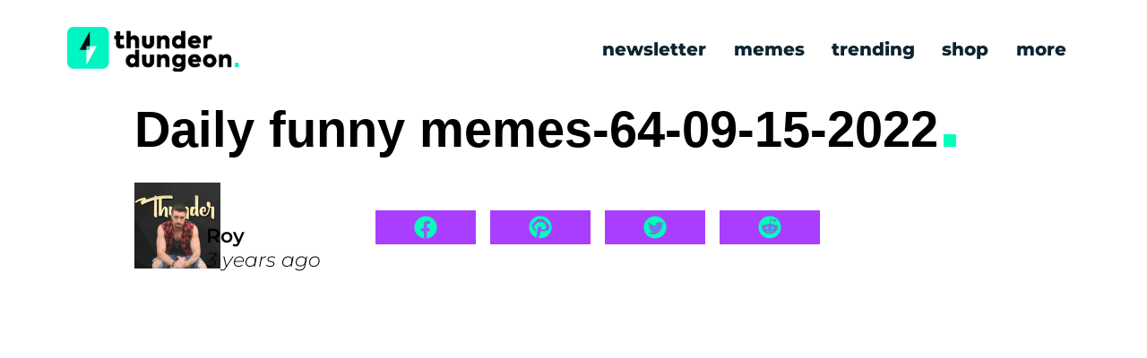

--- FILE ---
content_type: text/html; charset=UTF-8
request_url: https://thunderdungeon.com/2022/09/18/meme-gallery-the-morning-commute-the-funniest-memes-you-missed-today-9-18-22/daily-funny-memes-64-09-15-2022/?post_id=2314752
body_size: 27439
content:
<!DOCTYPE html>
<html lang="en">

<head>
	
  <script type="wphb-delay-type" data-wphb-type="text/javascript" src="https://hb.vntsm.com/v4/live/vms/sites/thunderdungeon.com/index.js" async></script>
	
<!-- Google Tag Manager -->
<script type="wphb-delay-type">(function(w,d,s,l,i){w[l]=w[l]||[];w[l].push({'gtm.start':
new Date().getTime(),event:'gtm.js'});var f=d.getElementsByTagName(s)[0],
j=d.createElement(s),dl=l!='dataLayer'?'&l='+l:'';j.async=true;j.src=
'https://www.googletagmanager.com/gtm.js?id='+i+dl;f.parentNode.insertBefore(j,f);
})(window,document,'script','dataLayer','GTM-586T72');</script>
<!-- End Google Tag Manager -->

  <meta charset="UTF-8">
  <meta http-equiv="X-UA-Compatible" content="IE=edge">
  <meta name="viewport" content="width=device-width, initial-scale=1.0">
 <!-- <script type="wphb-delay-type" src="https://cdn.jsdelivr.net/npm/@popperjs/core@2.11.6/dist/umd/popper.min.js" integrity="sha384-oBqDVmMz9ATKxIep9tiCxS/Z9fNfEXiDAYTujMAeBAsjFuCZSmKbSSUnQlmh/jp3" crossorigin="anonymous"></script>
  <script type="wphb-delay-type" src="https://cdn.jsdelivr.net/npm/bootstrap@5.3.0-alpha1/dist/js/bootstrap.min.js" integrity="sha384-mQ93GR66B00ZXjt0YO5KlohRA5SY2XofN4zfuZxLkoj1gXtW8ANNCe9d5Y3eG5eD" crossorigin="anonymous"></script> -->
  <script type="wphb-delay-type" src="https://unpkg.com/infinite-scroll@4/dist/infinite-scroll.pkgd.min.js"></script>

	<link rel="apple-touch-icon" sizes="180x180" href="/apple-touch-icon.png">
<link rel="icon" type="image/png" sizes="32x32" href="/favicon-32x32.png">
<link rel="icon" type="image/png" sizes="16x16" href="/favicon-16x16.png">
<link rel=”shortcut icon” href=”https://thunderdungeon.com/favicon.ico” type=”image/x-icon” />
<link rel="manifest" href="/site.webmanifest">
	

	<title>Daily funny memes-64-09-15-2022 - Thunder Dungeon | The Funniest Memes. Period.</title>
  <link rel="stylesheet" href="https://thunderdungeon.com/wp-content/themes/ws-customtheme/css/style.css">
	
	 <!-- <link rel="stylesheet" href="https://cdnjs.cloudflare.com/ajax/libs/OwlCarousel2/2.3.4/assets/owl.carousel.min.css" integrity="sha512-tS3S5qG0BlhnQROyJXvNjeEM4UpMXHrQfTGmbQ1gKmelCxlSEBUaxhRBj/EFTzpbP4RVSrpEikbmdJobCvhE3g==" crossorigin="anonymous" referrerpolicy="no-referrer" />
	
  <link rel="stylesheet" href="https://cdnjs.cloudflare.com/ajax/libs/OwlCarousel2/2.3.4/assets/owl.theme.default.css" integrity="sha512-OTcub78R3msOCtY3Tc6FzeDJ8N9qvQn1Ph49ou13xgA9VsH9+LRxoFU6EqLhW4+PKRfU+/HReXmSZXHEkpYoOA==" crossorigin="anonymous" referrerpolicy="no-referrer" />
	
 <script src="https://cdnjs.cloudflare.com/ajax/libs/jquery/3.7.0/jquery.min.js" integrity="sha512-3gJwYpMe3QewGELv8k/BX9vcqhryRdzRMxVfq6ngyWXwo03GFEzjsUm8Q7RZcHPHksttq7/GFoxjCVUjkjvPdw==" crossorigin="anonymous" referrerpolicy="no-referrer"></script>-->
	
<script type="wphb-delay-type" src="https://cdn.jsdelivr.net/npm/owl.carousel@2.3.4/dist/owl.carousel.min.js"></script>
	

  <meta name='robots' content='index, follow, max-image-preview:large, max-snippet:-1, max-video-preview:-1' />
	<style>img:is([sizes="auto" i], [sizes^="auto," i]) { contain-intrinsic-size: 3000px 1500px }</style>
	
	<!-- This site is optimized with the Yoast SEO Premium plugin v24.4 (Yoast SEO v26.2) - https://yoast.com/wordpress/plugins/seo/ -->
	<link rel="canonical" href="https://thunderdungeon.com/2022/09/18/meme-gallery-the-morning-commute-the-funniest-memes-you-missed-today-9-18-22/daily-funny-memes-64-09-15-2022/" />
	<meta property="og:locale" content="en_US" />
	<meta property="og:type" content="article" />
	<meta property="og:title" content="Daily funny memes-64-09-15-2022 - Thunder Dungeon | The Funniest Memes. Period." />
	<meta property="og:url" content="https://thunderdungeon.com/2022/09/18/meme-gallery-the-morning-commute-the-funniest-memes-you-missed-today-9-18-22/daily-funny-memes-64-09-15-2022/" />
	<meta property="og:site_name" content="Thunder Dungeon | The Funniest Memes. Period." />
	<meta property="article:publisher" content="https://facebook.com/thunderdungeon" />
	<meta property="og:image" content="https://thunderdungeon.com/2022/09/18/meme-gallery-the-morning-commute-the-funniest-memes-you-missed-today-9-18-22/daily-funny-memes-64-09-15-2022" />
	<meta property="og:image:width" content="1284" />
	<meta property="og:image:height" content="1284" />
	<meta property="og:image:type" content="image/jpeg" />
	<meta name="twitter:card" content="summary_large_image" />
	<meta name="twitter:site" content="@thunderdungeon" />
	<script type="application/ld+json" class="yoast-schema-graph">{"@context":"https://schema.org","@graph":[{"@type":"WebPage","@id":"https://thunderdungeon.com/2022/09/18/meme-gallery-the-morning-commute-the-funniest-memes-you-missed-today-9-18-22/daily-funny-memes-64-09-15-2022/","url":"https://thunderdungeon.com/2022/09/18/meme-gallery-the-morning-commute-the-funniest-memes-you-missed-today-9-18-22/daily-funny-memes-64-09-15-2022/","name":"Daily funny memes-64-09-15-2022 - Thunder Dungeon | The Funniest Memes. Period.","isPartOf":{"@id":"https://thunderdungeon.com/#website"},"primaryImageOfPage":{"@id":"https://thunderdungeon.com/2022/09/18/meme-gallery-the-morning-commute-the-funniest-memes-you-missed-today-9-18-22/daily-funny-memes-64-09-15-2022/#primaryimage"},"image":{"@id":"https://thunderdungeon.com/2022/09/18/meme-gallery-the-morning-commute-the-funniest-memes-you-missed-today-9-18-22/daily-funny-memes-64-09-15-2022/#primaryimage"},"thumbnailUrl":"https://thunderdungeon.com/wp-content/uploads/2022/09/Daily-funny-memes-64-09-15-2022.jpg","datePublished":"2022-09-17T15:39:06+00:00","breadcrumb":{"@id":"https://thunderdungeon.com/2022/09/18/meme-gallery-the-morning-commute-the-funniest-memes-you-missed-today-9-18-22/daily-funny-memes-64-09-15-2022/#breadcrumb"},"inLanguage":"en-US","potentialAction":[{"@type":"ReadAction","target":["https://thunderdungeon.com/2022/09/18/meme-gallery-the-morning-commute-the-funniest-memes-you-missed-today-9-18-22/daily-funny-memes-64-09-15-2022/"]}]},{"@type":"ImageObject","inLanguage":"en-US","@id":"https://thunderdungeon.com/2022/09/18/meme-gallery-the-morning-commute-the-funniest-memes-you-missed-today-9-18-22/daily-funny-memes-64-09-15-2022/#primaryimage","url":"https://thunderdungeon.com/wp-content/uploads/2022/09/Daily-funny-memes-64-09-15-2022.jpg","contentUrl":"https://thunderdungeon.com/wp-content/uploads/2022/09/Daily-funny-memes-64-09-15-2022.jpg","width":1284,"height":1284},{"@type":"BreadcrumbList","@id":"https://thunderdungeon.com/2022/09/18/meme-gallery-the-morning-commute-the-funniest-memes-you-missed-today-9-18-22/daily-funny-memes-64-09-15-2022/#breadcrumb","itemListElement":[{"@type":"ListItem","position":1,"name":"Home","item":"https://thunderdungeon.com/"},{"@type":"ListItem","position":2,"name":"[MEME GALLERY] The Morning commute &#8211; The funniest memes you missed today (9.18.22)","item":"https://thunderdungeon.com/2022/09/18/meme-gallery-the-morning-commute-the-funniest-memes-you-missed-today-9-18-22/"},{"@type":"ListItem","position":3,"name":"Daily funny memes-64-09-15-2022"}]},{"@type":"WebSite","@id":"https://thunderdungeon.com/#website","url":"https://thunderdungeon.com/","name":"Thunder Dungeon | The Funniest Memes. Period.","description":"We do funny. The Funniest Memes &amp; Trending Viral Humor.","publisher":{"@id":"https://thunderdungeon.com/#organization"},"potentialAction":[{"@type":"SearchAction","target":{"@type":"EntryPoint","urlTemplate":"https://thunderdungeon.com/?s={search_term_string}"},"query-input":{"@type":"PropertyValueSpecification","valueRequired":true,"valueName":"search_term_string"}}],"inLanguage":"en-US"},{"@type":"Organization","@id":"https://thunderdungeon.com/#organization","name":"Thunder Dungeon","alternateName":"TD","url":"https://thunderdungeon.com/","logo":{"@type":"ImageObject","inLanguage":"en-US","@id":"https://thunderdungeon.com/#/schema/logo/image/","url":"https://thunderdungeon.com/wp-content/uploads/2023/09/Faicon.png","contentUrl":"https://thunderdungeon.com/wp-content/uploads/2023/09/Faicon.png","width":512,"height":512,"caption":"Thunder Dungeon"},"image":{"@id":"https://thunderdungeon.com/#/schema/logo/image/"},"sameAs":["https://facebook.com/thunderdungeon","https://x.com/thunderdungeon","https://instagram.com/thunderdungeon","https://www.youtube.com/channel/UCc9UyHpXwu5n7bCGJYl2kaQ","https://www.pinterest.ca/ThunderDungeon/"]}]}</script>
	<!-- / Yoast SEO Premium plugin. -->


<link rel='dns-prefetch' href='//cdnjs.cloudflare.com' />
<link rel='dns-prefetch' href='//hb.wpmucdn.com' />
<link href='//hb.wpmucdn.com' rel='preconnect' />
<link rel="alternate" type="application/rss+xml" title="Thunder Dungeon | The Funniest Memes. Period. &raquo; Daily funny memes-64-09-15-2022 Comments Feed" href="https://thunderdungeon.com/2022/09/18/meme-gallery-the-morning-commute-the-funniest-memes-you-missed-today-9-18-22/daily-funny-memes-64-09-15-2022/feed/" />
		<style>
			.lazyload,
			.lazyloading {
				max-width: 100%;
			}
		</style>
				<style>
			.smush-dimensions {
				--smush-image-aspect-ratio: auto;
				aspect-ratio: var(--smush-image-aspect-ratio);
			}
		</style>
		<script type="wphb-delay-type" data-wphb-type="text/javascript">
/* <![CDATA[ */
window._wpemojiSettings = {"baseUrl":"https:\/\/s.w.org\/images\/core\/emoji\/16.0.1\/72x72\/","ext":".png","svgUrl":"https:\/\/s.w.org\/images\/core\/emoji\/16.0.1\/svg\/","svgExt":".svg","source":{"concatemoji":"https:\/\/thunderdungeon.com\/wp-includes\/js\/wp-emoji-release.min.js?ver=6.8.3"}};
/*! This file is auto-generated */
!function(s,n){var o,i,e;function c(e){try{var t={supportTests:e,timestamp:(new Date).valueOf()};sessionStorage.setItem(o,JSON.stringify(t))}catch(e){}}function p(e,t,n){e.clearRect(0,0,e.canvas.width,e.canvas.height),e.fillText(t,0,0);var t=new Uint32Array(e.getImageData(0,0,e.canvas.width,e.canvas.height).data),a=(e.clearRect(0,0,e.canvas.width,e.canvas.height),e.fillText(n,0,0),new Uint32Array(e.getImageData(0,0,e.canvas.width,e.canvas.height).data));return t.every(function(e,t){return e===a[t]})}function u(e,t){e.clearRect(0,0,e.canvas.width,e.canvas.height),e.fillText(t,0,0);for(var n=e.getImageData(16,16,1,1),a=0;a<n.data.length;a++)if(0!==n.data[a])return!1;return!0}function f(e,t,n,a){switch(t){case"flag":return n(e,"\ud83c\udff3\ufe0f\u200d\u26a7\ufe0f","\ud83c\udff3\ufe0f\u200b\u26a7\ufe0f")?!1:!n(e,"\ud83c\udde8\ud83c\uddf6","\ud83c\udde8\u200b\ud83c\uddf6")&&!n(e,"\ud83c\udff4\udb40\udc67\udb40\udc62\udb40\udc65\udb40\udc6e\udb40\udc67\udb40\udc7f","\ud83c\udff4\u200b\udb40\udc67\u200b\udb40\udc62\u200b\udb40\udc65\u200b\udb40\udc6e\u200b\udb40\udc67\u200b\udb40\udc7f");case"emoji":return!a(e,"\ud83e\udedf")}return!1}function g(e,t,n,a){var r="undefined"!=typeof WorkerGlobalScope&&self instanceof WorkerGlobalScope?new OffscreenCanvas(300,150):s.createElement("canvas"),o=r.getContext("2d",{willReadFrequently:!0}),i=(o.textBaseline="top",o.font="600 32px Arial",{});return e.forEach(function(e){i[e]=t(o,e,n,a)}),i}function t(e){var t=s.createElement("script");t.src=e,t.defer=!0,s.head.appendChild(t)}"undefined"!=typeof Promise&&(o="wpEmojiSettingsSupports",i=["flag","emoji"],n.supports={everything:!0,everythingExceptFlag:!0},e=new Promise(function(e){s.addEventListener("DOMContentLoaded",e,{once:!0})}),new Promise(function(t){var n=function(){try{var e=JSON.parse(sessionStorage.getItem(o));if("object"==typeof e&&"number"==typeof e.timestamp&&(new Date).valueOf()<e.timestamp+604800&&"object"==typeof e.supportTests)return e.supportTests}catch(e){}return null}();if(!n){if("undefined"!=typeof Worker&&"undefined"!=typeof OffscreenCanvas&&"undefined"!=typeof URL&&URL.createObjectURL&&"undefined"!=typeof Blob)try{var e="postMessage("+g.toString()+"("+[JSON.stringify(i),f.toString(),p.toString(),u.toString()].join(",")+"));",a=new Blob([e],{type:"text/javascript"}),r=new Worker(URL.createObjectURL(a),{name:"wpTestEmojiSupports"});return void(r.onmessage=function(e){c(n=e.data),r.terminate(),t(n)})}catch(e){}c(n=g(i,f,p,u))}t(n)}).then(function(e){for(var t in e)n.supports[t]=e[t],n.supports.everything=n.supports.everything&&n.supports[t],"flag"!==t&&(n.supports.everythingExceptFlag=n.supports.everythingExceptFlag&&n.supports[t]);n.supports.everythingExceptFlag=n.supports.everythingExceptFlag&&!n.supports.flag,n.DOMReady=!1,n.readyCallback=function(){n.DOMReady=!0}}).then(function(){return e}).then(function(){var e;n.supports.everything||(n.readyCallback(),(e=n.source||{}).concatemoji?t(e.concatemoji):e.wpemoji&&e.twemoji&&(t(e.twemoji),t(e.wpemoji)))}))}((window,document),window._wpemojiSettings);
/* ]]> */
</script>
<style id='wp-emoji-styles-inline-css' type='text/css'>

	img.wp-smiley, img.emoji {
		display: inline !important;
		border: none !important;
		box-shadow: none !important;
		height: 1em !important;
		width: 1em !important;
		margin: 0 0.07em !important;
		vertical-align: -0.1em !important;
		background: none !important;
		padding: 0 !important;
	}
</style>
<link rel='stylesheet' id='wp-block-library-css' href='https://thunderdungeon.com/wp-includes/css/dist/block-library/style.min.css?ver=6.8.3' type='text/css' media='all' />
<style id='classic-theme-styles-inline-css' type='text/css'>
/*! This file is auto-generated */
.wp-block-button__link{color:#fff;background-color:#32373c;border-radius:9999px;box-shadow:none;text-decoration:none;padding:calc(.667em + 2px) calc(1.333em + 2px);font-size:1.125em}.wp-block-file__button{background:#32373c;color:#fff;text-decoration:none}
</style>
<style id='global-styles-inline-css' type='text/css'>
:root{--wp--preset--aspect-ratio--square: 1;--wp--preset--aspect-ratio--4-3: 4/3;--wp--preset--aspect-ratio--3-4: 3/4;--wp--preset--aspect-ratio--3-2: 3/2;--wp--preset--aspect-ratio--2-3: 2/3;--wp--preset--aspect-ratio--16-9: 16/9;--wp--preset--aspect-ratio--9-16: 9/16;--wp--preset--color--black: #000000;--wp--preset--color--cyan-bluish-gray: #abb8c3;--wp--preset--color--white: #ffffff;--wp--preset--color--pale-pink: #f78da7;--wp--preset--color--vivid-red: #cf2e2e;--wp--preset--color--luminous-vivid-orange: #ff6900;--wp--preset--color--luminous-vivid-amber: #fcb900;--wp--preset--color--light-green-cyan: #7bdcb5;--wp--preset--color--vivid-green-cyan: #00d084;--wp--preset--color--pale-cyan-blue: #8ed1fc;--wp--preset--color--vivid-cyan-blue: #0693e3;--wp--preset--color--vivid-purple: #9b51e0;--wp--preset--gradient--vivid-cyan-blue-to-vivid-purple: linear-gradient(135deg,rgba(6,147,227,1) 0%,rgb(155,81,224) 100%);--wp--preset--gradient--light-green-cyan-to-vivid-green-cyan: linear-gradient(135deg,rgb(122,220,180) 0%,rgb(0,208,130) 100%);--wp--preset--gradient--luminous-vivid-amber-to-luminous-vivid-orange: linear-gradient(135deg,rgba(252,185,0,1) 0%,rgba(255,105,0,1) 100%);--wp--preset--gradient--luminous-vivid-orange-to-vivid-red: linear-gradient(135deg,rgba(255,105,0,1) 0%,rgb(207,46,46) 100%);--wp--preset--gradient--very-light-gray-to-cyan-bluish-gray: linear-gradient(135deg,rgb(238,238,238) 0%,rgb(169,184,195) 100%);--wp--preset--gradient--cool-to-warm-spectrum: linear-gradient(135deg,rgb(74,234,220) 0%,rgb(151,120,209) 20%,rgb(207,42,186) 40%,rgb(238,44,130) 60%,rgb(251,105,98) 80%,rgb(254,248,76) 100%);--wp--preset--gradient--blush-light-purple: linear-gradient(135deg,rgb(255,206,236) 0%,rgb(152,150,240) 100%);--wp--preset--gradient--blush-bordeaux: linear-gradient(135deg,rgb(254,205,165) 0%,rgb(254,45,45) 50%,rgb(107,0,62) 100%);--wp--preset--gradient--luminous-dusk: linear-gradient(135deg,rgb(255,203,112) 0%,rgb(199,81,192) 50%,rgb(65,88,208) 100%);--wp--preset--gradient--pale-ocean: linear-gradient(135deg,rgb(255,245,203) 0%,rgb(182,227,212) 50%,rgb(51,167,181) 100%);--wp--preset--gradient--electric-grass: linear-gradient(135deg,rgb(202,248,128) 0%,rgb(113,206,126) 100%);--wp--preset--gradient--midnight: linear-gradient(135deg,rgb(2,3,129) 0%,rgb(40,116,252) 100%);--wp--preset--font-size--small: 13px;--wp--preset--font-size--medium: 20px;--wp--preset--font-size--large: 36px;--wp--preset--font-size--x-large: 42px;--wp--preset--spacing--20: 0.44rem;--wp--preset--spacing--30: 0.67rem;--wp--preset--spacing--40: 1rem;--wp--preset--spacing--50: 1.5rem;--wp--preset--spacing--60: 2.25rem;--wp--preset--spacing--70: 3.38rem;--wp--preset--spacing--80: 5.06rem;--wp--preset--shadow--natural: 6px 6px 9px rgba(0, 0, 0, 0.2);--wp--preset--shadow--deep: 12px 12px 50px rgba(0, 0, 0, 0.4);--wp--preset--shadow--sharp: 6px 6px 0px rgba(0, 0, 0, 0.2);--wp--preset--shadow--outlined: 6px 6px 0px -3px rgba(255, 255, 255, 1), 6px 6px rgba(0, 0, 0, 1);--wp--preset--shadow--crisp: 6px 6px 0px rgba(0, 0, 0, 1);}:where(.is-layout-flex){gap: 0.5em;}:where(.is-layout-grid){gap: 0.5em;}body .is-layout-flex{display: flex;}.is-layout-flex{flex-wrap: wrap;align-items: center;}.is-layout-flex > :is(*, div){margin: 0;}body .is-layout-grid{display: grid;}.is-layout-grid > :is(*, div){margin: 0;}:where(.wp-block-columns.is-layout-flex){gap: 2em;}:where(.wp-block-columns.is-layout-grid){gap: 2em;}:where(.wp-block-post-template.is-layout-flex){gap: 1.25em;}:where(.wp-block-post-template.is-layout-grid){gap: 1.25em;}.has-black-color{color: var(--wp--preset--color--black) !important;}.has-cyan-bluish-gray-color{color: var(--wp--preset--color--cyan-bluish-gray) !important;}.has-white-color{color: var(--wp--preset--color--white) !important;}.has-pale-pink-color{color: var(--wp--preset--color--pale-pink) !important;}.has-vivid-red-color{color: var(--wp--preset--color--vivid-red) !important;}.has-luminous-vivid-orange-color{color: var(--wp--preset--color--luminous-vivid-orange) !important;}.has-luminous-vivid-amber-color{color: var(--wp--preset--color--luminous-vivid-amber) !important;}.has-light-green-cyan-color{color: var(--wp--preset--color--light-green-cyan) !important;}.has-vivid-green-cyan-color{color: var(--wp--preset--color--vivid-green-cyan) !important;}.has-pale-cyan-blue-color{color: var(--wp--preset--color--pale-cyan-blue) !important;}.has-vivid-cyan-blue-color{color: var(--wp--preset--color--vivid-cyan-blue) !important;}.has-vivid-purple-color{color: var(--wp--preset--color--vivid-purple) !important;}.has-black-background-color{background-color: var(--wp--preset--color--black) !important;}.has-cyan-bluish-gray-background-color{background-color: var(--wp--preset--color--cyan-bluish-gray) !important;}.has-white-background-color{background-color: var(--wp--preset--color--white) !important;}.has-pale-pink-background-color{background-color: var(--wp--preset--color--pale-pink) !important;}.has-vivid-red-background-color{background-color: var(--wp--preset--color--vivid-red) !important;}.has-luminous-vivid-orange-background-color{background-color: var(--wp--preset--color--luminous-vivid-orange) !important;}.has-luminous-vivid-amber-background-color{background-color: var(--wp--preset--color--luminous-vivid-amber) !important;}.has-light-green-cyan-background-color{background-color: var(--wp--preset--color--light-green-cyan) !important;}.has-vivid-green-cyan-background-color{background-color: var(--wp--preset--color--vivid-green-cyan) !important;}.has-pale-cyan-blue-background-color{background-color: var(--wp--preset--color--pale-cyan-blue) !important;}.has-vivid-cyan-blue-background-color{background-color: var(--wp--preset--color--vivid-cyan-blue) !important;}.has-vivid-purple-background-color{background-color: var(--wp--preset--color--vivid-purple) !important;}.has-black-border-color{border-color: var(--wp--preset--color--black) !important;}.has-cyan-bluish-gray-border-color{border-color: var(--wp--preset--color--cyan-bluish-gray) !important;}.has-white-border-color{border-color: var(--wp--preset--color--white) !important;}.has-pale-pink-border-color{border-color: var(--wp--preset--color--pale-pink) !important;}.has-vivid-red-border-color{border-color: var(--wp--preset--color--vivid-red) !important;}.has-luminous-vivid-orange-border-color{border-color: var(--wp--preset--color--luminous-vivid-orange) !important;}.has-luminous-vivid-amber-border-color{border-color: var(--wp--preset--color--luminous-vivid-amber) !important;}.has-light-green-cyan-border-color{border-color: var(--wp--preset--color--light-green-cyan) !important;}.has-vivid-green-cyan-border-color{border-color: var(--wp--preset--color--vivid-green-cyan) !important;}.has-pale-cyan-blue-border-color{border-color: var(--wp--preset--color--pale-cyan-blue) !important;}.has-vivid-cyan-blue-border-color{border-color: var(--wp--preset--color--vivid-cyan-blue) !important;}.has-vivid-purple-border-color{border-color: var(--wp--preset--color--vivid-purple) !important;}.has-vivid-cyan-blue-to-vivid-purple-gradient-background{background: var(--wp--preset--gradient--vivid-cyan-blue-to-vivid-purple) !important;}.has-light-green-cyan-to-vivid-green-cyan-gradient-background{background: var(--wp--preset--gradient--light-green-cyan-to-vivid-green-cyan) !important;}.has-luminous-vivid-amber-to-luminous-vivid-orange-gradient-background{background: var(--wp--preset--gradient--luminous-vivid-amber-to-luminous-vivid-orange) !important;}.has-luminous-vivid-orange-to-vivid-red-gradient-background{background: var(--wp--preset--gradient--luminous-vivid-orange-to-vivid-red) !important;}.has-very-light-gray-to-cyan-bluish-gray-gradient-background{background: var(--wp--preset--gradient--very-light-gray-to-cyan-bluish-gray) !important;}.has-cool-to-warm-spectrum-gradient-background{background: var(--wp--preset--gradient--cool-to-warm-spectrum) !important;}.has-blush-light-purple-gradient-background{background: var(--wp--preset--gradient--blush-light-purple) !important;}.has-blush-bordeaux-gradient-background{background: var(--wp--preset--gradient--blush-bordeaux) !important;}.has-luminous-dusk-gradient-background{background: var(--wp--preset--gradient--luminous-dusk) !important;}.has-pale-ocean-gradient-background{background: var(--wp--preset--gradient--pale-ocean) !important;}.has-electric-grass-gradient-background{background: var(--wp--preset--gradient--electric-grass) !important;}.has-midnight-gradient-background{background: var(--wp--preset--gradient--midnight) !important;}.has-small-font-size{font-size: var(--wp--preset--font-size--small) !important;}.has-medium-font-size{font-size: var(--wp--preset--font-size--medium) !important;}.has-large-font-size{font-size: var(--wp--preset--font-size--large) !important;}.has-x-large-font-size{font-size: var(--wp--preset--font-size--x-large) !important;}
:where(.wp-block-post-template.is-layout-flex){gap: 1.25em;}:where(.wp-block-post-template.is-layout-grid){gap: 1.25em;}
:where(.wp-block-columns.is-layout-flex){gap: 2em;}:where(.wp-block-columns.is-layout-grid){gap: 2em;}
:root :where(.wp-block-pullquote){font-size: 1.5em;line-height: 1.6;}
</style>
<script type="text/javascript" id="td-scripts-js-extra">
/* <![CDATA[ */
var js_globals = {"wp_admin_url":"https:\/\/thunderdungeon.com\/wp-admin\/admin-ajax.php","ajax_nonce":"d796ccd64f","single":"2314771"};
/* ]]> */
</script>
<script type="wphb-delay-type" data-wphb-type="text/javascript" src="https://thunderdungeon.com/wp-content/themes/ws-customtheme/js/scripts.min.js" id="td-scripts-js"></script>
<script type="text/javascript" id="debughawk-beacon-js-extra">
/* <![CDATA[ */
var DebugHawkConfig = {"endpoint":"https:\/\/eu-ingest.debughawk.com\/9fe48c5b-1023-41db-a552-8d5f84051b2d\/beacon","sample_rate":"1","urls":{"admin":"https:\/\/thunderdungeon.com\/wp-admin\/","home":"https:\/\/thunderdungeon.com","includes":"https:\/\/thunderdungeon.com\/wp-includes\/","plugin":"https:\/\/thunderdungeon.com\/wp-content\/plugins\/","theme":"https:\/\/thunderdungeon.com\/wp-content\/themes\/","uploads":"https:\/\/thunderdungeon.com\/wp-content\/uploads"}};
/* ]]> */
</script>
<script type="wphb-delay-type" data-wphb-type="text/javascript" src="https://hb.wpmucdn.com/thunderdungeon.com/71418bdb-6310-45ee-b2e3-d94cfc9adc39.js" id="debughawk-beacon-js"></script>
<script type="text/javascript" src="https://hb.wpmucdn.com/thunderdungeon.com/010cab7e-4220-4ef7-9ae4-01871ec2cb03.js" id="jquery-core-js"></script>
<script type="wphb-delay-type" data-wphb-type="text/javascript" src="https://hb.wpmucdn.com/thunderdungeon.com/a8ee4c0e-d0f7-4b7b-b0eb-488131321262.js" id="jquery-migrate-js"></script>
<link rel="https://api.w.org/" href="https://thunderdungeon.com/wp-json/" /><link rel="alternate" title="JSON" type="application/json" href="https://thunderdungeon.com/wp-json/wp/v2/media/2314771" /><link rel="EditURI" type="application/rsd+xml" title="RSD" href="https://thunderdungeon.com/xmlrpc.php?rsd" />
<meta name="generator" content="WordPress 6.8.3" />
<link rel='shortlink' href='https://thunderdungeon.com/?p=2314771' />
<link rel="alternate" title="oEmbed (JSON)" type="application/json+oembed" href="https://thunderdungeon.com/wp-json/oembed/1.0/embed?url=https%3A%2F%2Fthunderdungeon.com%2F2022%2F09%2F18%2Fmeme-gallery-the-morning-commute-the-funniest-memes-you-missed-today-9-18-22%2Fdaily-funny-memes-64-09-15-2022%2F" />
<link rel="alternate" title="oEmbed (XML)" type="text/xml+oembed" href="https://thunderdungeon.com/wp-json/oembed/1.0/embed?url=https%3A%2F%2Fthunderdungeon.com%2F2022%2F09%2F18%2Fmeme-gallery-the-morning-commute-the-funniest-memes-you-missed-today-9-18-22%2Fdaily-funny-memes-64-09-15-2022%2F&#038;format=xml" />
		<script type="wphb-delay-type">
			document.documentElement.className = document.documentElement.className.replace('no-js', 'js');
		</script>
				<style>
			.no-js img.lazyload {
				display: none;
			}

			figure.wp-block-image img.lazyloading {
				min-width: 150px;
			}

			.lazyload,
			.lazyloading {
				--smush-placeholder-width: 100px;
				--smush-placeholder-aspect-ratio: 1/1;
				width: var(--smush-image-width, var(--smush-placeholder-width)) !important;
				aspect-ratio: var(--smush-image-aspect-ratio, var(--smush-placeholder-aspect-ratio)) !important;
			}

						.lazyload, .lazyloading {
				opacity: 0;
			}

			.lazyloaded {
				opacity: 1;
				transition: opacity 400ms;
				transition-delay: 0ms;
			}

					</style>
				<style type="text/css" id="wp-custom-css">
			.article .banner_img {
    aspect-ratio: 111 / 116;
}
html, body {
    overflow-x: hidden;
}
@media screen and (width 		</style>
		 
	          <meta property="og:image" content="https://thunderdungeon.com/wp-content/uploads/2022/09/Daily-funny-memes-64-09-15-2022.jpg"> 
        	  
<script type="wphb-delay-type">
self.__VM = self.__VM || [];
self.__VM.push(function (admanager, scope) {
     scope.Config.get('desktop_takeover').display('slot-1');
     scope.Config.get('mpu').addNodeProvider('.Today_sidebar_ad');
	 scope.Config.get('mobile_banner').addNodeProvider('.mobile_banner_ad');
	 scope.Config.get('mobile_takeover').display('slot-2');
     scope.Config.get('interstitial').display({body:true});	
	 scope.Config.get('video').display('slot-9');
	
	scope.Config.buildPlacement((configBuilder) => {
    configBuilder.add("leaderboard");
    configBuilder.addDefaultOrUnique("mobile_banner").setBreakPoint("mobile");
    }).addNodeProvider('.leaderboard_ad');
	
	scope.Config.buildPlacement((configBuilder) => {
    configBuilder.add("billboard");
    configBuilder.addDefaultOrUnique("mobile_mpu").setBreakPoint("mobile");
    }).addNodeProvider('.ad-container');
   // Based on your layout, here are the responsive tags. The placement will change based on screen width.

   // With the mobile breakpoint set by default at max-width:1024px

});
</script>
<style>
html,body{overflow-x:unset !important;}
</style>
</head>  

	  
<body>
		<!-- Google Tag Manager (noscript) -->
<noscript><iframe src="https://www.googletagmanager.com/ns.html?id=GTM-586T72"
height="0" width="0" style="display:none;visibility:hidden"></iframe></noscript>
<!-- End Google Tag Manager (noscript) -->
 <!-- <div id="preloader"> This is the code for the page loading bar and logo.
	  <img src="https://thunderdungeon.com/wp-content/themes/ws-customtheme/asset/tdassets/logo_loading.svg"/>
    <div class="pageloader">
      <div class="loader_bar" id="loader_bar"></div>
    </div>
  </div> -->
  <header>
    <nav class="desktop_navbar">
      <div class="nav-content">
        <div class="logo">
          <!-- <img src="/asset/tdassets/logo_main.png" alt="logo"> -->
          <a href="/">
            <div class="tdlogo"></div>
          </a>
        </div>

        <!-- <div class="sidebar_button"><span style="font-size:30px;cursor:pointer" onclick="mobileNav()">&#9776;</span></div> -->
        <div class="big_nav">
          <div class="menu-menu-container"><ul id="menu-menu" class="menu"><li id="menu-item-3248347" class="menu-item menu-item-type-post_type menu-item-object-page menu-item-3248347"><a href="https://thunderdungeon.com/newsletter/">newsletter</a></li>
<li id="menu-item-2637728" class="menu-item menu-item-type-taxonomy menu-item-object-category menu-item-2637728"><a href="https://thunderdungeon.com/category/funny/">memes</a></li>
<li id="menu-item-2637729" class="menu-item menu-item-type-post_type menu-item-object-page menu-item-2637729"><a href="https://thunderdungeon.com/trending/">trending</a></li>
<li id="menu-item-2637733" class="menu-item menu-item-type-custom menu-item-object-custom menu-item-2637733"><a target="_blank" href="https://www.boltmug.com/">shop</a></li>
<li id="menu-item-2637734" class="menu-item menu-item-type-custom menu-item-object-custom menu-item-has-children menu-item-2637734"><a>more</a>
<ul class="sub-menu">
	<li id="menu-item-2637737" class="menu-item menu-item-type-taxonomy menu-item-object-category menu-item-2637737"><a href="https://thunderdungeon.com/category/daily/">daily</a></li>
	<li id="menu-item-2660863" class="menu-item menu-item-type-taxonomy menu-item-object-category menu-item-2660863"><a href="https://thunderdungeon.com/category/spicy/">spicy</a></li>
	<li id="menu-item-2637738" class="menu-item menu-item-type-taxonomy menu-item-object-category menu-item-2637738"><a href="https://thunderdungeon.com/category/weekly/">weekly</a></li>
	<li id="menu-item-2637739" class="menu-item menu-item-type-taxonomy menu-item-object-category menu-item-2637739"><a href="https://thunderdungeon.com/category/awesome/">awesome</a></li>
	<li id="menu-item-2637741" class="menu-item menu-item-type-taxonomy menu-item-object-category menu-item-2637741"><a href="https://thunderdungeon.com/category/neat/">neato</a></li>
	<li id="menu-item-2637740" class="menu-item menu-item-type-taxonomy menu-item-object-category menu-item-2637740"><a href="https://thunderdungeon.com/category/articled/">articles</a></li>
</ul>
</li>
</ul></div>        </div>
        <div class="mobile_nav">
          <span onclick="closemobileNav()" class="close_nav" style="margin-left: 80%;font-size:30px;cursor:pointer;color:#fff" onclick="mobileNav()">&#10006;</span>
          <div class="menu-menu-container"><ul id="menu-menu-1" class="menu"><li class="menu-item menu-item-type-post_type menu-item-object-page menu-item-3248347"><a href="https://thunderdungeon.com/newsletter/">newsletter</a></li>
<li class="menu-item menu-item-type-taxonomy menu-item-object-category menu-item-2637728"><a href="https://thunderdungeon.com/category/funny/">memes</a></li>
<li class="menu-item menu-item-type-post_type menu-item-object-page menu-item-2637729"><a href="https://thunderdungeon.com/trending/">trending</a></li>
<li class="menu-item menu-item-type-custom menu-item-object-custom menu-item-2637733"><a target="_blank" href="https://www.boltmug.com/">shop</a></li>
<li class="menu-item menu-item-type-custom menu-item-object-custom menu-item-has-children menu-item-2637734"><a>more</a>
<ul class="sub-menu">
	<li class="menu-item menu-item-type-taxonomy menu-item-object-category menu-item-2637737"><a href="https://thunderdungeon.com/category/daily/">daily</a></li>
	<li class="menu-item menu-item-type-taxonomy menu-item-object-category menu-item-2660863"><a href="https://thunderdungeon.com/category/spicy/">spicy</a></li>
	<li class="menu-item menu-item-type-taxonomy menu-item-object-category menu-item-2637738"><a href="https://thunderdungeon.com/category/weekly/">weekly</a></li>
	<li class="menu-item menu-item-type-taxonomy menu-item-object-category menu-item-2637739"><a href="https://thunderdungeon.com/category/awesome/">awesome</a></li>
	<li class="menu-item menu-item-type-taxonomy menu-item-object-category menu-item-2637741"><a href="https://thunderdungeon.com/category/neat/">neato</a></li>
	<li class="menu-item menu-item-type-taxonomy menu-item-object-category menu-item-2637740"><a href="https://thunderdungeon.com/category/articled/">articles</a></li>
</ul>
</li>
</ul></div>        </div>

      </div>


    </nav>

   
    <nav class="mobile_navbar">
      <div class="nav-content">
        <div class="logo">
          <!-- <img src="/asset/tdassets/logo_main.png" alt="logo"> -->
          <a href="https://thunderdungeon.com">
            <div class="tdlogo"></div>
          </a>


        </div>

        <div class="sidebar_button"><span style="font-size:30px;cursor:pointer" onclick="openSibebar()">&#9776;</span></div>
      
        <div class="mobile_nav">
          <span class="close_nav" style="margin-left: 80%;font-size:30px;cursor:pointer;color:#fff" onclick="closeSidebar()">&#10006;</span>
          <div class="menu-menu-container"><ul id="menu-menu-2" class="menu"><li class="menu-item menu-item-type-post_type menu-item-object-page menu-item-3248347"><a href="https://thunderdungeon.com/newsletter/">newsletter</a></li>
<li class="menu-item menu-item-type-taxonomy menu-item-object-category menu-item-2637728"><a href="https://thunderdungeon.com/category/funny/">memes</a></li>
<li class="menu-item menu-item-type-post_type menu-item-object-page menu-item-2637729"><a href="https://thunderdungeon.com/trending/">trending</a></li>
<li class="menu-item menu-item-type-custom menu-item-object-custom menu-item-2637733"><a target="_blank" href="https://www.boltmug.com/">shop</a></li>
<li class="menu-item menu-item-type-custom menu-item-object-custom menu-item-has-children menu-item-2637734"><a>more</a>
<ul class="sub-menu">
	<li class="menu-item menu-item-type-taxonomy menu-item-object-category menu-item-2637737"><a href="https://thunderdungeon.com/category/daily/">daily</a></li>
	<li class="menu-item menu-item-type-taxonomy menu-item-object-category menu-item-2660863"><a href="https://thunderdungeon.com/category/spicy/">spicy</a></li>
	<li class="menu-item menu-item-type-taxonomy menu-item-object-category menu-item-2637738"><a href="https://thunderdungeon.com/category/weekly/">weekly</a></li>
	<li class="menu-item menu-item-type-taxonomy menu-item-object-category menu-item-2637739"><a href="https://thunderdungeon.com/category/awesome/">awesome</a></li>
	<li class="menu-item menu-item-type-taxonomy menu-item-object-category menu-item-2637741"><a href="https://thunderdungeon.com/category/neat/">neato</a></li>
	<li class="menu-item menu-item-type-taxonomy menu-item-object-category menu-item-2637740"><a href="https://thunderdungeon.com/category/articled/">articles</a></li>
</ul>
</li>
</ul></div>        </div>

      </div>


    </nav>
      <meta name='robots' content='index, follow, max-image-preview:large, max-snippet:-1, max-video-preview:-1' />
	<style>img:is([sizes="auto" i], [sizes^="auto," i]) { contain-intrinsic-size: 3000px 1500px }</style>
	
	<!-- This site is optimized with the Yoast SEO Premium plugin v24.4 (Yoast SEO v26.2) - https://yoast.com/wordpress/plugins/seo/ -->
	<link rel="canonical" href="https://thunderdungeon.com/2022/09/18/meme-gallery-the-morning-commute-the-funniest-memes-you-missed-today-9-18-22/daily-funny-memes-64-09-15-2022/" />
	<meta property="og:locale" content="en_US" />
	<meta property="og:type" content="article" />
	<meta property="og:title" content="Daily funny memes-64-09-15-2022 - Thunder Dungeon | The Funniest Memes. Period." />
	<meta property="og:url" content="https://thunderdungeon.com/2022/09/18/meme-gallery-the-morning-commute-the-funniest-memes-you-missed-today-9-18-22/daily-funny-memes-64-09-15-2022/" />
	<meta property="og:site_name" content="Thunder Dungeon | The Funniest Memes. Period." />
	<meta property="article:publisher" content="https://facebook.com/thunderdungeon" />
	<meta property="og:image" content="https://thunderdungeon.com/2022/09/18/meme-gallery-the-morning-commute-the-funniest-memes-you-missed-today-9-18-22/daily-funny-memes-64-09-15-2022" />
	<meta property="og:image:width" content="1284" />
	<meta property="og:image:height" content="1284" />
	<meta property="og:image:type" content="image/jpeg" />
	<meta name="twitter:card" content="summary_large_image" />
	<meta name="twitter:site" content="@thunderdungeon" />
	<script type="application/ld+json" class="yoast-schema-graph">{"@context":"https://schema.org","@graph":[{"@type":"WebPage","@id":"https://thunderdungeon.com/2022/09/18/meme-gallery-the-morning-commute-the-funniest-memes-you-missed-today-9-18-22/daily-funny-memes-64-09-15-2022/","url":"https://thunderdungeon.com/2022/09/18/meme-gallery-the-morning-commute-the-funniest-memes-you-missed-today-9-18-22/daily-funny-memes-64-09-15-2022/","name":"Daily funny memes-64-09-15-2022 - Thunder Dungeon | The Funniest Memes. Period.","isPartOf":{"@id":"https://thunderdungeon.com/#website"},"primaryImageOfPage":{"@id":"https://thunderdungeon.com/2022/09/18/meme-gallery-the-morning-commute-the-funniest-memes-you-missed-today-9-18-22/daily-funny-memes-64-09-15-2022/#primaryimage"},"image":{"@id":"https://thunderdungeon.com/2022/09/18/meme-gallery-the-morning-commute-the-funniest-memes-you-missed-today-9-18-22/daily-funny-memes-64-09-15-2022/#primaryimage"},"thumbnailUrl":"https://thunderdungeon.com/wp-content/uploads/2022/09/Daily-funny-memes-64-09-15-2022.jpg","datePublished":"2022-09-17T15:39:06+00:00","breadcrumb":{"@id":"https://thunderdungeon.com/2022/09/18/meme-gallery-the-morning-commute-the-funniest-memes-you-missed-today-9-18-22/daily-funny-memes-64-09-15-2022/#breadcrumb"},"inLanguage":"en-US","potentialAction":[{"@type":"ReadAction","target":["https://thunderdungeon.com/2022/09/18/meme-gallery-the-morning-commute-the-funniest-memes-you-missed-today-9-18-22/daily-funny-memes-64-09-15-2022/"]}]},{"@type":"ImageObject","inLanguage":"en-US","@id":"https://thunderdungeon.com/2022/09/18/meme-gallery-the-morning-commute-the-funniest-memes-you-missed-today-9-18-22/daily-funny-memes-64-09-15-2022/#primaryimage","url":"https://thunderdungeon.com/wp-content/uploads/2022/09/Daily-funny-memes-64-09-15-2022.jpg","contentUrl":"https://thunderdungeon.com/wp-content/uploads/2022/09/Daily-funny-memes-64-09-15-2022.jpg","width":1284,"height":1284},{"@type":"BreadcrumbList","@id":"https://thunderdungeon.com/2022/09/18/meme-gallery-the-morning-commute-the-funniest-memes-you-missed-today-9-18-22/daily-funny-memes-64-09-15-2022/#breadcrumb","itemListElement":[{"@type":"ListItem","position":1,"name":"Home","item":"https://thunderdungeon.com/"},{"@type":"ListItem","position":2,"name":"[MEME GALLERY] The Morning commute &#8211; The funniest memes you missed today (9.18.22)","item":"https://thunderdungeon.com/2022/09/18/meme-gallery-the-morning-commute-the-funniest-memes-you-missed-today-9-18-22/"},{"@type":"ListItem","position":3,"name":"Daily funny memes-64-09-15-2022"}]},{"@type":"WebSite","@id":"https://thunderdungeon.com/#website","url":"https://thunderdungeon.com/","name":"Thunder Dungeon | The Funniest Memes. Period.","description":"We do funny. The Funniest Memes &amp; Trending Viral Humor.","publisher":{"@id":"https://thunderdungeon.com/#organization"},"potentialAction":[{"@type":"SearchAction","target":{"@type":"EntryPoint","urlTemplate":"https://thunderdungeon.com/?s={search_term_string}"},"query-input":{"@type":"PropertyValueSpecification","valueRequired":true,"valueName":"search_term_string"}}],"inLanguage":"en-US"},{"@type":"Organization","@id":"https://thunderdungeon.com/#organization","name":"Thunder Dungeon","alternateName":"TD","url":"https://thunderdungeon.com/","logo":{"@type":"ImageObject","inLanguage":"en-US","@id":"https://thunderdungeon.com/#/schema/logo/image/","url":"https://thunderdungeon.com/wp-content/uploads/2023/09/Faicon.png","contentUrl":"https://thunderdungeon.com/wp-content/uploads/2023/09/Faicon.png","width":512,"height":512,"caption":"Thunder Dungeon"},"image":{"@id":"https://thunderdungeon.com/#/schema/logo/image/"},"sameAs":["https://facebook.com/thunderdungeon","https://x.com/thunderdungeon","https://instagram.com/thunderdungeon","https://www.youtube.com/channel/UCc9UyHpXwu5n7bCGJYl2kaQ","https://www.pinterest.ca/ThunderDungeon/"]}]}</script>
	<!-- / Yoast SEO Premium plugin. -->


<link rel='dns-prefetch' href='//cdnjs.cloudflare.com' />
<link rel='dns-prefetch' href='//hb.wpmucdn.com' />
<link href='//hb.wpmucdn.com' rel='preconnect' />
<link rel="alternate" type="application/rss+xml" title="Thunder Dungeon | The Funniest Memes. Period. &raquo; Daily funny memes-64-09-15-2022 Comments Feed" href="https://thunderdungeon.com/2022/09/18/meme-gallery-the-morning-commute-the-funniest-memes-you-missed-today-9-18-22/daily-funny-memes-64-09-15-2022/feed/" />
		<style>
			.lazyload,
			.lazyloading {
				max-width: 100%;
			}
		</style>
				<style>
			.smush-dimensions {
				--smush-image-aspect-ratio: auto;
				aspect-ratio: var(--smush-image-aspect-ratio);
			}
		</style>
		<link rel="https://api.w.org/" href="https://thunderdungeon.com/wp-json/" /><link rel="alternate" title="JSON" type="application/json" href="https://thunderdungeon.com/wp-json/wp/v2/media/2314771" /><link rel="EditURI" type="application/rsd+xml" title="RSD" href="https://thunderdungeon.com/xmlrpc.php?rsd" />
<meta name="generator" content="WordPress 6.8.3" />
<link rel='shortlink' href='https://thunderdungeon.com/?p=2314771' />
<link rel="alternate" title="oEmbed (JSON)" type="application/json+oembed" href="https://thunderdungeon.com/wp-json/oembed/1.0/embed?url=https%3A%2F%2Fthunderdungeon.com%2F2022%2F09%2F18%2Fmeme-gallery-the-morning-commute-the-funniest-memes-you-missed-today-9-18-22%2Fdaily-funny-memes-64-09-15-2022%2F" />
<link rel="alternate" title="oEmbed (XML)" type="text/xml+oembed" href="https://thunderdungeon.com/wp-json/oembed/1.0/embed?url=https%3A%2F%2Fthunderdungeon.com%2F2022%2F09%2F18%2Fmeme-gallery-the-morning-commute-the-funniest-memes-you-missed-today-9-18-22%2Fdaily-funny-memes-64-09-15-2022%2F&#038;format=xml" />
		<script type="wphb-delay-type">
			document.documentElement.className = document.documentElement.className.replace('no-js', 'js');
		</script>
				<style>
			.no-js img.lazyload {
				display: none;
			}

			figure.wp-block-image img.lazyloading {
				min-width: 150px;
			}

			.lazyload,
			.lazyloading {
				--smush-placeholder-width: 100px;
				--smush-placeholder-aspect-ratio: 1/1;
				width: var(--smush-image-width, var(--smush-placeholder-width)) !important;
				aspect-ratio: var(--smush-image-aspect-ratio, var(--smush-placeholder-aspect-ratio)) !important;
			}

						.lazyload, .lazyloading {
				opacity: 0;
			}

			.lazyloaded {
				opacity: 1;
				transition: opacity 400ms;
				transition-delay: 0ms;
			}

					</style>
				<style type="text/css" id="wp-custom-css">
			.article .banner_img {
    aspect-ratio: 111 / 116;
}
html, body {
    overflow-x: hidden;
}
@media screen and (width 		</style>
		  </header>

        <!-- #post-wrapper (Ajax Load More target div) -->
        <div id="post-wrapper" class="article">
                                <h1 class="article_title">Daily funny memes-64-09-15-2022 <span class='period'></span></h1>
                    <div class="article_author">
                        <div class="author_left">
                            <div class="author_avatar"><img alt='' src='https://thunderdungeon.com/wp-content/wphb-cache/gravatar/e1a/e1aa29e0b1df82e332a936716adda471x96.jpg' srcset='https://thunderdungeon.com/wp-content/wphb-cache/gravatar/e1a/e1aa29e0b1df82e332a936716adda471x192.jpg 2x' class='avatar avatar-96 photo' height='96' width='96' decoding='async'/></div>
                            <div class="author_info">
                                <h1>Roy</h1>
                                <h4>3 years ago</h4>
                            </div>
                        </div>
                        <div class="author_sm">
                            <ul class="social_share">
                                <a href="https://www.facebook.com/sharer/sharer.php?u=https%3A%2F%2Fthunderdungeon.com%2F2022%2F09%2F18%2Fmeme-gallery-the-morning-commute-the-funniest-memes-you-missed-today-9-18-22%2Fdaily-funny-memes-64-09-15-2022%2F" target="_blank">
                                    <li class="facebook_share"></li>
                                </a>
                                <a href="https://www.pinterest.com/pin/create/button/?url=https%3A%2F%2Fthunderdungeon.com%2F2022%2F09%2F18%2Fmeme-gallery-the-morning-commute-the-funniest-memes-you-missed-today-9-18-22%2Fdaily-funny-memes-64-09-15-2022%2F&media=&description=Daily+funny+memes-64-09-15-2022" target="_blank">
                                    <li class="pinterest_share"></li>
                                </a>
                                <a href="https://www.twitter.com/share?url=https%3A%2F%2Fthunderdungeon.com%2F2022%2F09%2F18%2Fmeme-gallery-the-morning-commute-the-funniest-memes-you-missed-today-9-18-22%2Fdaily-funny-memes-64-09-15-2022%2F&title=Daily+funny+memes-64-09-15-2022" target="_blank">
                                    <li class="twitter_share"></li>
                                </a>
                                <a href="https://www.reddit.com/submit?url=https%3A%2F%2Fthunderdungeon.com%2F2022%2F09%2F18%2Fmeme-gallery-the-morning-commute-the-funniest-memes-you-missed-today-9-18-22%2Fdaily-funny-memes-64-09-15-2022%2F&title=Check+out+this+amazing+article%21" id="reddit-share-button" target="_blank">
                                    <li class="reddit_share"></li>
                                </a>
                            </ul>
                                                    </div>
                    </div>
                    <div class="article_banner">
                        <div class="lottie-container banner">
                            <img
                                src="https://thunderdungeon.com/wp-content/themes/ws-customtheme/asset/images/winners_bg_desktop.webp">
                        </div>
                                            </div>
                    <div class="main_article">
                        <div class="article_bottom">
                            <div class="article_left">
                                <!--                                 <div class="article_text">
                                                                    </div> -->


                                <div>
                                                                    </div>


                                
                                <div>
                                                                    </div>

                                <!--                                 <p></p> -->
                            </div>
                            <div class="article_right">
                                <div class="Today_sidebar_ad">
                                    <pubguru class="ad_content" data-pg-ad="TD1_sidebar_desktop"></pubguru>
                                    <section class="newsletter-subscription sidebar">
                                        <div class="container-left">
                                            <div class="text-container">
                                                <div class="heading-container">
                                                    <h1 class="title">Read Memes</h1>
                                                    <h1 class="title">Get Paid</h1>
                                                </div>
                                            </div>
                                            <div class="newsletter-form-container">
                                                <form
                                                    action="https://api.follow.it/subscription-form/[base64]/8"
                                                    method="post">
                                                    <input
                                                        type="email"
                                                        name="email"
                                                        placeholder="Enter your email"
                                                        required />
                                                    <div class='sidebar-btn-container'>
                                                <button type="submit">Subscribe</button>
												<a href='/newsletter' class='info-button sidebar'><img src="https://thunderdungeon.com/wp-content/themes/ws-customtheme/asset/images/button_info_purple.webp"></a>
												</div>
                                                </form>
                                            </div>
                                        </div>
                                        <div class="container-right">
                                            <div class="lottie-container">
                                                <img
                                                    src="https://thunderdungeon.com/wp-content/themes/ws-customtheme/asset/images/side_ad.webp">
                                            </div>
                                        </div>
                                    </section>
                                </div>
                            </div>
                        </div>
                        <details>
                            <summary class="author_card">
                                <span>
                                    <div class="author_card_left">
                                        <div class="author_avatar"><img alt='' src='https://thunderdungeon.com/wp-content/wphb-cache/gravatar/e1a/e1aa29e0b1df82e332a936716adda471x96.jpg' srcset='https://thunderdungeon.com/wp-content/wphb-cache/gravatar/e1a/e1aa29e0b1df82e332a936716adda471x192.jpg 2x' class='avatar avatar-96 photo' height='96' width='96' decoding='async'/></div>
                                        <div class="author_card_info">
                                            <h1><a>Roy</a></h1>
                                        </div>
                                    </div>
                                </span>
                                <span class="icon">
                                    <svg xmlns="http://www.w3.org/2000/svg" width="14" height="9" viewBox="0 0 14 9" fill="none">
                                        <path d="M1 1L7 7L13 1" stroke="#EBE8F0" stroke-width="2" stroke-linecap="round" />
                                    </svg>
                                </span>
                            </summary>
                            <div>
                                <div class="bio">
                                    Roy R., Chief Meme Curator
Roy founded Thunder Dungeon in 2012 and has since guided its growth into a 2.5 million‑strong community of meme enthusiasts. With over a decade of digital‑media experience and a nose for viral humor, Roy oversees content strategy, ensuring every post is both hilarious and high‑quality                                </div>
                            </div>
                        </details>


                        
<div id="comments" class="comments-area">

		<button class="comments_button" data-show-text="Show Comments">
		<span class="comments_button_text">
			Show Comments		</span>
	</button>

	<div class="comments-wrapper" style="display: none;">
			<div id="respond" class="comment-respond">
		<h3 id="reply-title" class="comment-reply-title">Leave a Reply <small><a rel="nofollow" id="cancel-comment-reply-link" href="/2022/09/18/meme-gallery-the-morning-commute-the-funniest-memes-you-missed-today-9-18-22/daily-funny-memes-64-09-15-2022/?post_id=2314752#respond" style="display:none;">Cancel reply</a></small></h3><form action="https://thunderdungeon.com/wp-comments-post.php" method="post" id="commentform" class="comment-form"><p class="comment-notes"><span id="email-notes">Your email address will not be published.</span> <span class="required-field-message">Required fields are marked <span class="required">*</span></span></p><p class="comment-form-comment"><label for="comment">Comment <span class="required">*</span></label> <textarea id="comment" name="comment" cols="45" rows="8" maxlength="65525" required="required"></textarea></p><p class="comment-form-author"><label for="author">Name <span class="required">*</span></label> <input id="author" name="author" type="text" value="" size="30" maxlength="245" autocomplete="name" required="required" /></p>
<p class="comment-form-email"><label for="email">Email <span class="required">*</span></label> <input id="email" name="email" type="text" value="" size="30" maxlength="100" aria-describedby="email-notes" autocomplete="email" required="required" /></p>
<p class="comment-form-url"><label for="url">Website</label> <input id="url" name="url" type="text" value="" size="30" maxlength="200" autocomplete="url" /></p>
<p class="form-submit"><input name="submit" type="submit" id="submit" class="submit" value="Post Comment" /> <input type='hidden' name='comment_post_ID' value='2314771' id='comment_post_ID' />
<input type='hidden' name='comment_parent' id='comment_parent' value='0' />
</p><p style="display: none;"><input type="hidden" id="akismet_comment_nonce" name="akismet_comment_nonce" value="8b6ef4fc7b" /></p><p style="display: none !important;" class="akismet-fields-container" data-prefix="ak_"><label>&#916;<textarea name="ak_hp_textarea" cols="45" rows="8" maxlength="100"></textarea></label><input type="hidden" id="ak_js_1" name="ak_js" value="172"/><script type="wphb-delay-type">document.getElementById( "ak_js_1" ).setAttribute( "value", ( new Date() ).getTime() );</script></p></form>	</div><!-- #respond -->
		</div><!-- .comments-wrapper -->
</div><!-- #comments -->                        <div class="author_sm" style="margin-top: 20px; justify-content: flex-end;">
                            <ul class="social_share">
                                <a href="https://www.facebook.com/sharer/sharer.php?u=https%3A%2F%2Fthunderdungeon.com%2F2022%2F09%2F18%2Fmeme-gallery-the-morning-commute-the-funniest-memes-you-missed-today-9-18-22%2Fdaily-funny-memes-64-09-15-2022%2F" target="_blank">
                                    <li class="facebook_share"></li>
                                </a>
                                <a href="https://www.pinterest.com/pin/create/button/?url=https%3A%2F%2Fthunderdungeon.com%2F2022%2F09%2F18%2Fmeme-gallery-the-morning-commute-the-funniest-memes-you-missed-today-9-18-22%2Fdaily-funny-memes-64-09-15-2022%2F&media=&description=Daily+funny+memes-64-09-15-2022" target="_blank">
                                    <li class="pinterest_share"></li>
                                </a>
                                <a href="https://www.twitter.com/share?url=https%3A%2F%2Fthunderdungeon.com%2F2022%2F09%2F18%2Fmeme-gallery-the-morning-commute-the-funniest-memes-you-missed-today-9-18-22%2Fdaily-funny-memes-64-09-15-2022%2F&title=Daily+funny+memes-64-09-15-2022" target="_blank">
                                    <li class="twitter_share"></li>
                                </a>
                                <a href="https://www.reddit.com/submit?url=https%3A%2F%2Fthunderdungeon.com%2F2022%2F09%2F18%2Fmeme-gallery-the-morning-commute-the-funniest-memes-you-missed-today-9-18-22%2Fdaily-funny-memes-64-09-15-2022%2F&title=Check+out+this+amazing+article%21" id="reddit-share-button" target="_blank">
                                    <li class="reddit_share"></li>
                                </a>
                            </ul>
                                                    </div>


                    </div>
                    <section class="newsletter-subscription">
                        <div class="container-left">
                            <div class="text-container">
                                <div class="heading-container">
                                    <h1 class="title">Read Memes</h1>
                                    <h1 class="title">Get Paid</h1>
                                </div>
                                <div class="description-container">
                                    <p class="desc">The only newsletter that pays you to read it.</p>
                                    <p class="desc">A daily recap of the trending memes and every week one of
                                        our subscribers gets paid. It’s that easy and it could be you.</p>
                                </div>
                            </div>
                            <div class="newsletter-form-container">
                                <form
                                    action="https://api.follow.it/subscription-form/[base64]/8"
                                    method="post">
                                    <input
                                        type="email"
                                        name="email"
                                        placeholder="Enter your email"
                                        required />
                                    <button type="submit">Subscribe</button>
									<a href='/newsletter' class='info-button'><img src="https://thunderdungeon.com/wp-content/themes/ws-customtheme/asset/images/button_info_green.webp"></a>
                                </form>
                            </div>
                        </div>
                        <div class="container-right">
                            <div class="lottie-container">
                                <img
                                    src="https://thunderdungeon.com/wp-content/themes/ws-customtheme/asset/images/side_ad.webp">
                            </div>
                        </div>
                    </section>
                            
        </div>

        <!-- End #post-wrapper -->

        <div id="ajax-load-more" class="ajax-load-more-wrap infinite classic alm-layouts"  data-alm-id="" data-canonical-url="https://thunderdungeon.com/2022/09/18/meme-gallery-the-morning-commute-the-funniest-memes-you-missed-today-9-18-22/daily-funny-memes-64-09-15-2022/" data-slug="daily-funny-memes-64-09-15-2022" data-post-id="2314771"  data-localized="ajax_load_more_vars" data-alm-object="ajax_load_more"><style type="text/css">.alm-btn-wrap{display:block;margin:0 0 25px;padding:10px 0 0;position:relative;text-align:center}.alm-btn-wrap .alm-load-more-btn{appearance:none;background:#ed7070;border:none;border-radius:3px;box-shadow:0 1px 1px rgba(0,0,0,.05);color:#fff;cursor:pointer;display:inline-block;font-size:14px;font-weight:500;height:44px;line-height:1;margin:0;padding:0 22px;position:relative;text-align:center;text-decoration:none;transition:all .1s ease;user-select:none;width:auto}.alm-btn-wrap .alm-load-more-btn:focus,.alm-btn-wrap .alm-load-more-btn:hover{background:#cb5151;color:#fff;text-decoration:none}.alm-btn-wrap .alm-load-more-btn:active{background:#ed7070;box-shadow:inset 0 1px 2px rgba(0,0,0,.1),0 0 0 2px rgba(0,0,0,.05);text-decoration:none;transition:none}.alm-btn-wrap .alm-load-more-btn:before{background-color:rgba(0,0,0,0);background-image:url("data:image/svg+xml;charset=utf-8,%3Csvg xmlns='http://www.w3.org/2000/svg' xml:space='preserve' viewBox='0 0 2400 2400'%3E%3Cg fill='none' stroke='%237f8287' stroke-linecap='round' stroke-width='200'%3E%3Cpath d='M1200 600V100'/%3E%3Cpath d='M1200 2300v-500' opacity='.5'/%3E%3Cpath d='m900 680.4-250-433' opacity='.917'/%3E%3Cpath d='m1750 2152.6-250-433' opacity='.417'/%3E%3Cpath d='m680.4 900-433-250' opacity='.833'/%3E%3Cpath d='m2152.6 1750-433-250' opacity='.333'/%3E%3Cpath d='M600 1200H100' opacity='.75'/%3E%3Cpath d='M2300 1200h-500' opacity='.25'/%3E%3Cpath d='m680.4 1500-433 250' opacity='.667'/%3E%3Cpath d='m2152.6 650-433 250' opacity='.167'/%3E%3Cpath d='m900 1719.6-250 433' opacity='.583'/%3E%3Cpath d='m1750 247.4-250 433' opacity='.083'/%3E%3CanimateTransform attributeName='transform' attributeType='XML' begin='0s' calcMode='discrete' dur='0.83333s' keyTimes='0;0.08333;0.16667;0.25;0.33333;0.41667;0.5;0.58333;0.66667;0.75;0.83333;0.91667' repeatCount='indefinite' type='rotate' values='0 1199 1199;30 1199 1199;60 1199 1199;90 1199 1199;120 1199 1199;150 1199 1199;180 1199 1199;210 1199 1199;240 1199 1199;270 1199 1199;300 1199 1199;330 1199 1199'/%3E%3C/g%3E%3C/svg%3E");background-position:50%;background-repeat:no-repeat;background-size:24px 24px;border-radius:0;content:"";display:block;height:100%;left:0;opacity:0;overflow:hidden;position:absolute;top:0;transition:all .1s ease;visibility:hidden;width:100%;z-index:1}.alm-btn-wrap .alm-load-more-btn.loading{background-color:rgba(0,0,0,0)!important;border-color:rgba(0,0,0,0)!important;box-shadow:none!important;color:rgba(0,0,0,0)!important;cursor:wait;outline:none!important;text-decoration:none}.alm-btn-wrap .alm-load-more-btn.loading:before{opacity:1;visibility:visible}.alm-btn-wrap .alm-load-more-btn.done,.alm-btn-wrap .alm-load-more-btn:disabled{background-color:#ed7070;box-shadow:none!important;opacity:.15;outline:none!important;pointer-events:none}.alm-btn-wrap .alm-load-more-btn.done:before,.alm-btn-wrap .alm-load-more-btn:before,.alm-btn-wrap .alm-load-more-btn:disabled:before{opacity:0;visibility:hidden}.alm-btn-wrap .alm-load-more-btn.done{cursor:default}.alm-btn-wrap .alm-load-more-btn:after{display:none!important}.alm-btn-wrap .alm-elementor-link{display:block;font-size:13px;margin:0 0 15px}@media screen and (min-width:768px){.alm-btn-wrap .alm-elementor-link{left:0;margin:0;position:absolute;top:50%;transform:translateY(-50%)}}.ajax-load-more-wrap.blue .alm-load-more-btn{background-color:#0284c7}.ajax-load-more-wrap.blue .alm-load-more-btn.loading,.ajax-load-more-wrap.blue .alm-load-more-btn:focus,.ajax-load-more-wrap.blue .alm-load-more-btn:hover{background:#0369a1;color:#fff;text-decoration:none}.ajax-load-more-wrap.blue .alm-load-more-btn:active{background-color:#0284c7}.ajax-load-more-wrap.green .alm-load-more-btn{background-color:#059669}.ajax-load-more-wrap.green .alm-load-more-btn.loading,.ajax-load-more-wrap.green .alm-load-more-btn:focus,.ajax-load-more-wrap.green .alm-load-more-btn:hover{background:#047857;color:#fff;text-decoration:none}.ajax-load-more-wrap.green .alm-load-more-btn:active{background-color:#059669}.ajax-load-more-wrap.purple .alm-load-more-btn{background-color:#7e46e5}.ajax-load-more-wrap.purple .alm-load-more-btn.loading,.ajax-load-more-wrap.purple .alm-load-more-btn:focus,.ajax-load-more-wrap.purple .alm-load-more-btn:hover{background:#6e3dc8;color:#fff;text-decoration:none}.ajax-load-more-wrap.purple .alm-load-more-btn:active{background-color:#7e46e5}.ajax-load-more-wrap.grey .alm-load-more-btn{background-color:#7c8087}.ajax-load-more-wrap.grey .alm-load-more-btn.loading,.ajax-load-more-wrap.grey .alm-load-more-btn:focus,.ajax-load-more-wrap.grey .alm-load-more-btn:hover{background:#65686d;color:#fff;text-decoration:none}.ajax-load-more-wrap.grey .alm-load-more-btn:active{background-color:#7c8087}.ajax-load-more-wrap.dark .alm-load-more-btn{background-color:#3f3f46}.ajax-load-more-wrap.dark .alm-load-more-btn.loading,.ajax-load-more-wrap.dark .alm-load-more-btn:focus,.ajax-load-more-wrap.dark .alm-load-more-btn:hover{background:#18181b;color:#fff;text-decoration:none}.ajax-load-more-wrap.dark .alm-load-more-btn:active{background-color:#3f3f46}.ajax-load-more-wrap.is-outline .alm-load-more-btn.loading,.ajax-load-more-wrap.light-grey .alm-load-more-btn.loading,.ajax-load-more-wrap.white .alm-load-more-btn.loading,.ajax-load-more-wrap.white-inverse .alm-load-more-btn.loading{background-color:rgba(0,0,0,0)!important;border-color:rgba(0,0,0,0)!important;box-shadow:none!important;color:rgba(0,0,0,0)!important}.ajax-load-more-wrap.is-outline .alm-load-more-btn{background-color:#fff;border:1px solid hsla(0,78%,68%,.75);color:#ed7070}.ajax-load-more-wrap.is-outline .alm-load-more-btn.done,.ajax-load-more-wrap.is-outline .alm-load-more-btn:focus,.ajax-load-more-wrap.is-outline .alm-load-more-btn:hover{background-color:hsla(0,78%,68%,.05);border-color:#cb5151;color:#cb5151}.ajax-load-more-wrap.is-outline .alm-load-more-btn:active{background-color:hsla(0,78%,68%,.025);border-color:#ed7070}.ajax-load-more-wrap.white .alm-load-more-btn{background-color:#fff;border:1px solid #d6d9dd;color:#59595c}.ajax-load-more-wrap.white .alm-load-more-btn.done,.ajax-load-more-wrap.white .alm-load-more-btn:focus,.ajax-load-more-wrap.white .alm-load-more-btn:hover{background-color:#fff;border-color:#afb3b9;color:#303032}.ajax-load-more-wrap.white .alm-load-more-btn:active{background-color:#f9fafb;border-color:hsla(216,7%,71%,.65)}.ajax-load-more-wrap.light-grey .alm-load-more-btn{background-color:#f3f4f6;border:1px solid hsla(218,4%,51%,.25);color:#3f3f46}.ajax-load-more-wrap.light-grey .alm-load-more-btn.done,.ajax-load-more-wrap.light-grey .alm-load-more-btn:focus,.ajax-load-more-wrap.light-grey .alm-load-more-btn:hover{background-color:#f9fafb;border-color:hsla(218,4%,51%,.5);color:#18181b}.ajax-load-more-wrap.light-grey .alm-load-more-btn:active{border-color:hsla(218,4%,51%,.25)}.ajax-load-more-wrap.white-inverse .alm-load-more-btn{background-color:hsla(0,0%,100%,.3);border:none;box-shadow:none;color:#fff}.ajax-load-more-wrap.white-inverse .alm-load-more-btn:before{background-image:url("data:image/svg+xml;charset=utf-8,%3Csvg xmlns='http://www.w3.org/2000/svg' xml:space='preserve' viewBox='0 0 2400 2400'%3E%3Cg fill='none' stroke='%23f3f4f6' stroke-linecap='round' stroke-width='200'%3E%3Cpath d='M1200 600V100'/%3E%3Cpath d='M1200 2300v-500' opacity='.5'/%3E%3Cpath d='m900 680.4-250-433' opacity='.917'/%3E%3Cpath d='m1750 2152.6-250-433' opacity='.417'/%3E%3Cpath d='m680.4 900-433-250' opacity='.833'/%3E%3Cpath d='m2152.6 1750-433-250' opacity='.333'/%3E%3Cpath d='M600 1200H100' opacity='.75'/%3E%3Cpath d='M2300 1200h-500' opacity='.25'/%3E%3Cpath d='m680.4 1500-433 250' opacity='.667'/%3E%3Cpath d='m2152.6 650-433 250' opacity='.167'/%3E%3Cpath d='m900 1719.6-250 433' opacity='.583'/%3E%3Cpath d='m1750 247.4-250 433' opacity='.083'/%3E%3CanimateTransform attributeName='transform' attributeType='XML' begin='0s' calcMode='discrete' dur='0.83333s' keyTimes='0;0.08333;0.16667;0.25;0.33333;0.41667;0.5;0.58333;0.66667;0.75;0.83333;0.91667' repeatCount='indefinite' type='rotate' values='0 1199 1199;30 1199 1199;60 1199 1199;90 1199 1199;120 1199 1199;150 1199 1199;180 1199 1199;210 1199 1199;240 1199 1199;270 1199 1199;300 1199 1199;330 1199 1199'/%3E%3C/g%3E%3C/svg%3E")}.ajax-load-more-wrap.white-inverse .alm-load-more-btn.done,.ajax-load-more-wrap.white-inverse .alm-load-more-btn:focus,.ajax-load-more-wrap.white-inverse .alm-load-more-btn:hover{background-color:hsla(0,0%,100%,.925);color:#3f3f46}.ajax-load-more-wrap.white-inverse .alm-load-more-btn:active{background-color:hsla(0,0%,100%,.85);box-shadow:inset 0 1px 2px rgba(0,0,0,.1)}.ajax-load-more-wrap.infinite>.alm-btn-wrap .alm-load-more-btn{background:none!important;border:none!important;box-shadow:none!important;cursor:default!important;opacity:0;outline:none!important;overflow:hidden;padding:0;text-indent:-9999px;width:100%}.ajax-load-more-wrap.infinite>.alm-btn-wrap .alm-load-more-btn:before{background-size:28px 28px}.ajax-load-more-wrap.infinite>.alm-btn-wrap .alm-load-more-btn:active,.ajax-load-more-wrap.infinite>.alm-btn-wrap .alm-load-more-btn:focus{outline:none}.ajax-load-more-wrap.infinite>.alm-btn-wrap .alm-load-more-btn.done{opacity:0}.ajax-load-more-wrap.infinite>.alm-btn-wrap .alm-load-more-btn.loading{opacity:1;padding:0}.ajax-load-more-wrap.infinite.classic>.alm-btn-wrap .alm-load-more-btn:before{background-image:url("data:image/svg+xml;charset=utf-8,%3Csvg xmlns='http://www.w3.org/2000/svg' xml:space='preserve' viewBox='0 0 2400 2400'%3E%3Cg fill='none' stroke='%237f8287' stroke-linecap='round' stroke-width='200'%3E%3Cpath d='M1200 600V100'/%3E%3Cpath d='M1200 2300v-500' opacity='.5'/%3E%3Cpath d='m900 680.4-250-433' opacity='.917'/%3E%3Cpath d='m1750 2152.6-250-433' opacity='.417'/%3E%3Cpath d='m680.4 900-433-250' opacity='.833'/%3E%3Cpath d='m2152.6 1750-433-250' opacity='.333'/%3E%3Cpath d='M600 1200H100' opacity='.75'/%3E%3Cpath d='M2300 1200h-500' opacity='.25'/%3E%3Cpath d='m680.4 1500-433 250' opacity='.667'/%3E%3Cpath d='m2152.6 650-433 250' opacity='.167'/%3E%3Cpath d='m900 1719.6-250 433' opacity='.583'/%3E%3Cpath d='m1750 247.4-250 433' opacity='.083'/%3E%3CanimateTransform attributeName='transform' attributeType='XML' begin='0s' calcMode='discrete' dur='0.83333s' keyTimes='0;0.08333;0.16667;0.25;0.33333;0.41667;0.5;0.58333;0.66667;0.75;0.83333;0.91667' repeatCount='indefinite' type='rotate' values='0 1199 1199;30 1199 1199;60 1199 1199;90 1199 1199;120 1199 1199;150 1199 1199;180 1199 1199;210 1199 1199;240 1199 1199;270 1199 1199;300 1199 1199;330 1199 1199'/%3E%3C/g%3E%3C/svg%3E")}.ajax-load-more-wrap.infinite.circle-spinner>.alm-btn-wrap .alm-load-more-btn:before{background-image:url("data:image/svg+xml;charset=utf-8,%3Csvg xmlns='http://www.w3.org/2000/svg' fill='%237f8287' viewBox='0 0 24 24'%3E%3Cpath d='M12 1a11 11 0 1 0 11 11A11 11 0 0 0 12 1Zm0 19a8 8 0 1 1 8-8 8 8 0 0 1-8 8Z' opacity='.25'/%3E%3Cpath d='M10.14 1.16a11 11 0 0 0-9 8.92A1.59 1.59 0 0 0 2.46 12a1.52 1.52 0 0 0 1.65-1.3 8 8 0 0 1 6.66-6.61A1.42 1.42 0 0 0 12 2.69a1.57 1.57 0 0 0-1.86-1.53Z'%3E%3CanimateTransform attributeName='transform' dur='0.75s' repeatCount='indefinite' type='rotate' values='0 12 12;360 12 12'/%3E%3C/path%3E%3C/svg%3E")}.ajax-load-more-wrap.infinite.fading-circles>.alm-btn-wrap .alm-load-more-btn:before,.ajax-load-more-wrap.infinite.fading-squares>.alm-btn-wrap .alm-load-more-btn:before,.ajax-load-more-wrap.infinite.ripples>.alm-btn-wrap .alm-load-more-btn:before{background-size:38px 38px}.ajax-load-more-wrap.infinite.fading-circles>.alm-btn-wrap .alm-load-more-btn:before{background-image:url("data:image/svg+xml;charset=utf-8,%3Csvg xmlns='http://www.w3.org/2000/svg' viewBox='0 0 200 200'%3E%3Ccircle cx='40' cy='100' r='15' fill='%237f8287' stroke='%237f8287' stroke-width='5'%3E%3Canimate attributeName='opacity' begin='-.4' calcMode='spline' dur='1.5' keySplines='.5 0 .5 1;.5 0 .5 1' repeatCount='indefinite' values='1;0;1;'/%3E%3C/circle%3E%3Ccircle cx='100' cy='100' r='15' fill='%237f8287' stroke='%237f8287' stroke-width='5'%3E%3Canimate attributeName='opacity' begin='-.2' calcMode='spline' dur='1.5' keySplines='.5 0 .5 1;.5 0 .5 1' repeatCount='indefinite' values='1;0;1;'/%3E%3C/circle%3E%3Ccircle cx='160' cy='100' r='15' fill='%237f8287' stroke='%237f8287' stroke-width='5'%3E%3Canimate attributeName='opacity' begin='0' calcMode='spline' dur='1.5' keySplines='.5 0 .5 1;.5 0 .5 1' repeatCount='indefinite' values='1;0;1;'/%3E%3C/circle%3E%3C/svg%3E")}.ajax-load-more-wrap.infinite.fading-squares>.alm-btn-wrap .alm-load-more-btn:before{background-image:url("data:image/svg+xml;charset=utf-8,%3Csvg xmlns='http://www.w3.org/2000/svg' viewBox='0 0 200 200'%3E%3Cpath fill='%237f8287' stroke='%237f8287' stroke-width='10' d='M25 85h30v30H25z'%3E%3Canimate attributeName='opacity' begin='-.4' calcMode='spline' dur='1.5' keySplines='.5 0 .5 1;.5 0 .5 1' repeatCount='indefinite' values='1;0.25;1;'/%3E%3C/path%3E%3Cpath fill='%237f8287' stroke='%237f8287' stroke-width='10' d='M85 85h30v30H85z'%3E%3Canimate attributeName='opacity' begin='-.2' calcMode='spline' dur='1.5' keySplines='.5 0 .5 1;.5 0 .5 1' repeatCount='indefinite' values='1;0.25;1;'/%3E%3C/path%3E%3Cpath fill='%237f8287' stroke='%237f8287' stroke-width='10' d='M145 85h30v30h-30z'%3E%3Canimate attributeName='opacity' begin='0' calcMode='spline' dur='1.5' keySplines='.5 0 .5 1;.5 0 .5 1' repeatCount='indefinite' values='1;0.25;1;'/%3E%3C/path%3E%3C/svg%3E")}.ajax-load-more-wrap.infinite.ripples>.alm-btn-wrap .alm-load-more-btn:before{background-image:url("data:image/svg+xml;charset=utf-8,%3Csvg xmlns='http://www.w3.org/2000/svg' viewBox='0 0 200 200'%3E%3Ccircle cx='100' cy='100' r='0' fill='none' stroke='%237f8287' stroke-width='.5'%3E%3Canimate attributeName='r' calcMode='spline' dur='1' keySplines='0 .2 .5 1' keyTimes='0;1' repeatCount='indefinite' values='1;80'/%3E%3Canimate attributeName='stroke-width' calcMode='spline' dur='1' keySplines='0 .2 .5 1' keyTimes='0;1' repeatCount='indefinite' values='0;25'/%3E%3Canimate attributeName='stroke-opacity' calcMode='spline' dur='1' keySplines='0 .2 .5 1' keyTimes='0;1' repeatCount='indefinite' values='1;0'/%3E%3C/circle%3E%3C/svg%3E")}.ajax-load-more-wrap.alm-horizontal .alm-btn-wrap{align-items:center;display:flex;margin:0;padding:0}.ajax-load-more-wrap.alm-horizontal .alm-btn-wrap button{margin:0}.ajax-load-more-wrap.alm-horizontal .alm-btn-wrap button.done{display:none}.alm-btn-wrap--prev{clear:both;display:flex;justify-content:center;margin:0;padding:0;width:100%}.alm-btn-wrap--prev:after{clear:both;content:"";display:table;height:0}.alm-btn-wrap--prev a.alm-load-more-btn--prev{align-items:center;display:inline-flex;font-size:14px;font-weight:500;line-height:1;margin:0 0 10px;min-height:20px;padding:5px;position:relative;text-decoration:none;transition:none}.alm-btn-wrap--prev a.alm-load-more-btn--prev:focus,.alm-btn-wrap--prev a.alm-load-more-btn--prev:hover{text-decoration:underline}.alm-btn-wrap--prev a.alm-load-more-btn--prev:before{background:url("data:image/svg+xml;charset=utf-8,%3Csvg xmlns='http://www.w3.org/2000/svg' xml:space='preserve' viewBox='0 0 2400 2400'%3E%3Cg fill='none' stroke='%237f8287' stroke-linecap='round' stroke-width='200'%3E%3Cpath d='M1200 600V100'/%3E%3Cpath d='M1200 2300v-500' opacity='.5'/%3E%3Cpath d='m900 680.4-250-433' opacity='.917'/%3E%3Cpath d='m1750 2152.6-250-433' opacity='.417'/%3E%3Cpath d='m680.4 900-433-250' opacity='.833'/%3E%3Cpath d='m2152.6 1750-433-250' opacity='.333'/%3E%3Cpath d='M600 1200H100' opacity='.75'/%3E%3Cpath d='M2300 1200h-500' opacity='.25'/%3E%3Cpath d='m680.4 1500-433 250' opacity='.667'/%3E%3Cpath d='m2152.6 650-433 250' opacity='.167'/%3E%3Cpath d='m900 1719.6-250 433' opacity='.583'/%3E%3Cpath d='m1750 247.4-250 433' opacity='.083'/%3E%3CanimateTransform attributeName='transform' attributeType='XML' begin='0s' calcMode='discrete' dur='0.83333s' keyTimes='0;0.08333;0.16667;0.25;0.33333;0.41667;0.5;0.58333;0.66667;0.75;0.83333;0.91667' repeatCount='indefinite' type='rotate' values='0 1199 1199;30 1199 1199;60 1199 1199;90 1199 1199;120 1199 1199;150 1199 1199;180 1199 1199;210 1199 1199;240 1199 1199;270 1199 1199;300 1199 1199;330 1199 1199'/%3E%3C/g%3E%3C/svg%3E") no-repeat 0/20px 20px;content:"";display:block;height:20px;left:50%;opacity:0;position:absolute;top:50%;transform:translate(-50%,-50%);transition:all 75ms ease;visibility:hidden;width:20px;z-index:1}.alm-btn-wrap--prev a.alm-load-more-btn--prev.loading,.alm-btn-wrap--prev a.alm-load-more-btn--prev.loading:focus{color:rgba(0,0,0,0)!important;cursor:wait;text-decoration:none}.alm-btn-wrap--prev a.alm-load-more-btn--prev.loading:before,.alm-btn-wrap--prev a.alm-load-more-btn--prev.loading:focus:before{opacity:1;visibility:visible}.alm-btn-wrap--prev a.alm-load-more-btn--prev.circle-spinner.loading:before{background-image:url("data:image/svg+xml;charset=utf-8,%3Csvg xmlns='http://www.w3.org/2000/svg' fill='%237f8287' viewBox='0 0 24 24'%3E%3Cpath d='M12 1a11 11 0 1 0 11 11A11 11 0 0 0 12 1Zm0 19a8 8 0 1 1 8-8 8 8 0 0 1-8 8Z' opacity='.25'/%3E%3Cpath d='M10.14 1.16a11 11 0 0 0-9 8.92A1.59 1.59 0 0 0 2.46 12a1.52 1.52 0 0 0 1.65-1.3 8 8 0 0 1 6.66-6.61A1.42 1.42 0 0 0 12 2.69a1.57 1.57 0 0 0-1.86-1.53Z'%3E%3CanimateTransform attributeName='transform' dur='0.75s' repeatCount='indefinite' type='rotate' values='0 12 12;360 12 12'/%3E%3C/path%3E%3C/svg%3E")}.alm-btn-wrap--prev a.alm-load-more-btn--prev.fading-circles.loading:before,.alm-btn-wrap--prev a.alm-load-more-btn--prev.fading-squares.loading:before{background-image:url("data:image/svg+xml;charset=utf-8,%3Csvg xmlns='http://www.w3.org/2000/svg' viewBox='0 0 200 200'%3E%3Ccircle cx='40' cy='100' r='15' fill='%237f8287' stroke='%237f8287' stroke-width='5'%3E%3Canimate attributeName='opacity' begin='-.4' calcMode='spline' dur='1.5' keySplines='.5 0 .5 1;.5 0 .5 1' repeatCount='indefinite' values='1;0;1;'/%3E%3C/circle%3E%3Ccircle cx='100' cy='100' r='15' fill='%237f8287' stroke='%237f8287' stroke-width='5'%3E%3Canimate attributeName='opacity' begin='-.2' calcMode='spline' dur='1.5' keySplines='.5 0 .5 1;.5 0 .5 1' repeatCount='indefinite' values='1;0;1;'/%3E%3C/circle%3E%3Ccircle cx='160' cy='100' r='15' fill='%237f8287' stroke='%237f8287' stroke-width='5'%3E%3Canimate attributeName='opacity' begin='0' calcMode='spline' dur='1.5' keySplines='.5 0 .5 1;.5 0 .5 1' repeatCount='indefinite' values='1;0;1;'/%3E%3C/circle%3E%3C/svg%3E")}.alm-btn-wrap--prev a.alm-load-more-btn--prev.ripples.loading:before{background-image:url("data:image/svg+xml;charset=utf-8,%3Csvg xmlns='http://www.w3.org/2000/svg' viewBox='0 0 200 200'%3E%3Ccircle cx='100' cy='100' r='0' fill='none' stroke='%237f8287' stroke-width='.5'%3E%3Canimate attributeName='r' calcMode='spline' dur='1' keySplines='0 .2 .5 1' keyTimes='0;1' repeatCount='indefinite' values='1;80'/%3E%3Canimate attributeName='stroke-width' calcMode='spline' dur='1' keySplines='0 .2 .5 1' keyTimes='0;1' repeatCount='indefinite' values='0;25'/%3E%3Canimate attributeName='stroke-opacity' calcMode='spline' dur='1' keySplines='0 .2 .5 1' keyTimes='0;1' repeatCount='indefinite' values='1;0'/%3E%3C/circle%3E%3C/svg%3E")}.alm-btn-wrap--prev a.alm-load-more-btn--prev button:not([disabled]),.alm-btn-wrap--prev a.alm-load-more-btn--prev:not(.disabled){cursor:pointer}.alm-btn-wrap--prev a.alm-load-more-btn--prev.done{display:none}.alm-listing,.alm-paging-content{outline:none}.alm-listing:after,.alm-paging-content:after{clear:both;content:"";display:table;height:0}.alm-listing{margin:0;padding:0}.alm-listing .alm-paging-content>li,.alm-listing>li{position:relative}.alm-listing .alm-paging-content>li.alm-item,.alm-listing>li.alm-item{background:none;list-style:none;margin:0 0 30px;padding:0 0 0 80px;position:relative}@media screen and (min-width:480px){.alm-listing .alm-paging-content>li.alm-item,.alm-listing>li.alm-item{padding:0 0 0 100px}}@media screen and (min-width:768px){.alm-listing .alm-paging-content>li.alm-item,.alm-listing>li.alm-item{padding:0 0 0 135px}}@media screen and (min-width:1024px){.alm-listing .alm-paging-content>li.alm-item,.alm-listing>li.alm-item{padding:0 0 0 160px}}.alm-listing .alm-paging-content>li.alm-item h3,.alm-listing>li.alm-item h3{margin:0}.alm-listing .alm-paging-content>li.alm-item p,.alm-listing>li.alm-item p{margin:10px 0 0}.alm-listing .alm-paging-content>li.alm-item p.entry-meta,.alm-listing>li.alm-item p.entry-meta{opacity:.75}.alm-listing .alm-paging-content>li.alm-item img,.alm-listing>li.alm-item img{border-radius:2px;left:0;max-width:65px;position:absolute;top:0}@media screen and (min-width:480px){.alm-listing .alm-paging-content>li.alm-item img,.alm-listing>li.alm-item img{max-width:85px}}@media screen and (min-width:768px){.alm-listing .alm-paging-content>li.alm-item img,.alm-listing>li.alm-item img{max-width:115px}}@media screen and (min-width:1024px){.alm-listing .alm-paging-content>li.alm-item img,.alm-listing>li.alm-item img{max-width:140px}}.alm-listing .alm-paging-content>li.no-img,.alm-listing>li.no-img{padding:0}.alm-listing.products li.product{padding-left:inherit}.alm-listing.products li.product img{border-radius:inherit;position:static}.alm-listing.stylefree .alm-paging-content>li,.alm-listing.stylefree>li{margin:inherit;padding:inherit}.alm-listing.stylefree .alm-paging-content>li img,.alm-listing.stylefree>li img{border-radius:inherit;margin:inherit;padding:inherit;position:static}.alm-listing.rtl .alm-paging-content>li{padding:0 170px 0 0;text-align:right}.alm-listing.rtl .alm-paging-content>li img{left:auto;right:0}.alm-listing.rtl.products li.product{padding-right:inherit}.alm-masonry{clear:both;display:block;overflow:hidden}.alm-placeholder{display:none;opacity:0;transition:opacity .2s ease}.ajax-load-more-wrap.alm-horizontal{display:flex;flex-wrap:nowrap;width:100%}.ajax-load-more-wrap.alm-horizontal .alm-listing{display:flex;flex-direction:row;flex-wrap:nowrap}.ajax-load-more-wrap.alm-horizontal .alm-listing>li.alm-item{background-color:#fff;border:1px solid #efefef;border-radius:4px;height:auto;margin:0 2px;padding:20px 20px 30px;text-align:center;width:300px}.ajax-load-more-wrap.alm-horizontal .alm-listing>li.alm-item img{border-radius:4px;box-shadow:0 2px 10px rgba(0,0,0,.075);margin:0 auto 15px;max-width:125px;position:static}.ajax-load-more-wrap.alm-horizontal .alm-listing:after{display:none}.alm-toc{display:flex;gap:5px;padding:10px 0;width:auto}.alm-toc button{background:#f3f4f6;border:1px solid hsla(218,4%,51%,.25);border-radius:3px;box-shadow:none;color:#3f3f46;cursor:pointer;font-size:14px;font-weight:500;height:auto;line-height:1;margin:0;outline:none;padding:8px 10px;transition:all .15s ease}.alm-toc button:focus,.alm-toc button:hover{border-color:hsla(218,4%,51%,.5);box-shadow:0 1px 3px rgba(0,0,0,.075);color:#3f3f46;text-decoration:none}.alm-toc button:focus{box-shadow:inset 0 1px 2px rgba(0,0,0,.05)}</style><style type="text/css">.alm-layouts .alm-listing.flex .alm-layout.alm-2-col,.alm-layouts .alm-listing.flex .alm-layout.alm-3-col,.alm-layouts .alm-listing.flex .alm-layout.alm-4-col{width:48%;display:inline-block;vertical-align:top;clear:none}.alm-layouts .alm-listing.flex .alm-2-col.odd{margin-right:4%}.alm-layouts .alm-listing.flex .alm-layout.alm-2-col.alm-gallery{width:50%;margin:0}.alm-layouts .alm-listing.flex .alm-layout.alm-3-col,.alm-layouts .alm-listing.flex .alm-layout.alm-4-col{width:30.6333%;margin-right:4%;&.last{margin-right:0}}.alm-layouts .alm-listing.flex .alm-layout.alm-4-col{width:21.9333%}.alm-layouts .alm-listing.flex .alm-layout.alm-3-col.alm-gallery,.alm-layouts .alm-listing.flex .alm-layout.alm-4-col.alm-gallery{width:33.333%;margin:0}.alm-layouts .alm-listing.flex .alm-layout.alm-4-col.alm-gallery{width:25%}.alm-layouts .alm-listing.flex .alm-default.alm-2-col{padding-left:106px;min-height:100px}.alm-layouts .alm-listing.flex .alm-default.alm-2-col img{max-width:85px}.alm-layouts .alm-listing.flex .alm-default.alm-3-col,.alm-layouts .alm-listing.flex .alm-default.alm-4-col{padding-left:80px;min-height:100px}.alm-layouts .alm-listing.flex .alm-default.alm-3-col img,.alm-layouts .alm-listing.flex .alm-default.alm-4-col img{max-width:65px}.alm-layouts .alm-listing.flex,.alm-layouts .alm-listing.flex .alm-reveal{display:flex;flex-wrap:wrap}@media screen and (max-width:1024px){.alm-layouts .alm-listing.flex .alm-layout.alm-3-col.alm-gallery,.alm-layouts .alm-listing.flex .alm-layout.alm-4-col.alm-gallery{width:50%}.alm-layouts .alm-listing.flex .alm-layout.alm-4-col{width:48%;margin-right:4%;&:nth-child(2n){margin-right:0}}}@media screen and (max-width:768px){.alm-layouts .alm-listing.flex,.alm-layouts .alm-listing.flex .alm-reveal{display:block}.alm-layouts .alm-listing.flex .alm-layout.alm-2-col,.alm-layouts .alm-listing.flex .alm-layout.alm-3-col,.alm-layouts .alm-listing.flex .alm-layout.alm-4-col{width:100%;display:block;margin-left:0;margin-right:0}.alm-layouts .alm-listing.flex .alm-layout.alm-2-col.odd,.alm-layouts .alm-listing.flex .alm-layout.alm-3-col.last,.alm-layouts .alm-listing.flex .alm-layout.alm-4-col.last{margin-right:0}}.alm-layouts .alm-listing{margin:0;padding:0}.alm-layouts .alm-listing .alm-layout{width:100%;display:block;clear:both;padding:0;margin:0;overflow:visible;list-style:none}.alm-layouts .alm-listing .alm-layout,.alm-layouts .alm-listing .alm-layout *{-webkit-box-sizing:border-box;box-sizing:border-box}.alm-layouts .alm-listing .alm-layout a,.alm-layouts .alm-listing .alm-layout img{-webkit-box-shadow:none;box-shadow:none;border:none}.alm-layouts .alm-listing .alm-layout img{position:static;max-width:100%;height:auto;clear:both;margin:0;-webkit-border-radius:0;border-radius:0;display:block}.alm-layouts .alm-listing .alm-layout h3{font-size:22px;line-height:1.15;font-weight:600;margin:0 0 10px;padding:0}.alm-layouts .alm-listing .alm-layout h3 a{text-decoration:none}.alm-layouts .alm-listing .alm-layout h3 a:focus,.alm-layouts .alm-listing .alm-layout h3 a:hover{text-decoration:underline}.alm-layouts .alm-listing .alm-layout p.entry-meta{font-size:15px;opacity:.7;margin:0 0 10px}.alm-layouts .alm-listing .alm-layout p{font-size:15px;line-height:1.5;margin:0 0 1em}.alm-layouts .alm-grid .alm-paging-content,.alm-layouts .alm-grid:not(.alm-paging-wrap){display:grid;grid-template-columns:repeat(1,minmax(0,1fr));gap:20px;margin-bottom:10px}.alm-layouts .alm-grid .alm-paging-content:after,.alm-layouts .alm-grid:not(.alm-paging-wrap):after{display:none}.alm-layouts .alm-grid .alm-paging-content:empty,.alm-layouts .alm-grid:not(.alm-paging-wrap):empty{display:none!important}.alm-layouts .alm-grid.alm-grid-gap-none,.alm-layouts.alm-paging .alm-grid.alm-grid-gap-none .alm-paging-content{gap:0}.alm-layouts .alm-grid.alm-grid-gap-md,.alm-layouts.alm-paging .alm-grid.alm-grid-gap-md .alm-paging-content{gap:10px}.alm-layouts .alm-grid.alm-grid-gap-sm,.alm-layouts.alm-paging .alm-grid.alm-grid-gap-sm .alm-paging-content{gap:5px}@media screen and (min-width:768px){.alm-layouts .alm-grid.alm-grid-cols-2,.alm-layouts.alm-paging .alm-grid.alm-grid-cols-2 .alm-paging-content{grid-template-columns:repeat(2,minmax(0,1fr))}}@media screen and (min-width:769px){.alm-layouts .alm-grid.alm-grid-cols-3,.alm-layouts.alm-paging .alm-grid.alm-grid-cols-3 .alm-paging-content{grid-template-columns:repeat(3,minmax(0,1fr))}}@media screen and (min-width:769px){.alm-layouts .alm-grid.alm-grid-cols-4,.alm-layouts.alm-paging .alm-grid.alm-grid-cols-4 .alm-paging-content{grid-template-columns:repeat(2,minmax(0,1fr))}}@media screen and (min-width:1025px){.alm-layouts .alm-grid.alm-grid-cols-4,.alm-layouts.alm-paging .alm-grid.alm-grid-cols-4 .alm-paging-content{grid-template-columns:repeat(4,minmax(0,1fr))}}@media screen and (min-width:769px){.alm-layouts .alm-grid.alm-grid-cols-5,.alm-layouts.alm-paging .alm-grid.alm-grid-cols-5 .alm-paging-content{grid-template-columns:repeat(3,minmax(0,1fr))}}@media screen and (min-width:1025px){.alm-layouts .alm-grid.alm-grid-cols-5,.alm-layouts.alm-paging .alm-grid.alm-grid-cols-5 .alm-paging-content{grid-template-columns:repeat(5,minmax(0,1fr))}}@media screen and (min-width:769px){.alm-layouts .alm-grid.alm-grid-cols-6,.alm-layouts.alm-paging .alm-grid.alm-grid-cols-6 .alm-paging-content{grid-template-columns:repeat(3,minmax(0,1fr))}}@media screen and (min-width:1025px){.alm-layouts .alm-grid.alm-grid-cols-6,.alm-layouts.alm-paging .alm-grid.alm-grid-cols-6 .alm-paging-content{grid-template-columns:repeat(6,minmax(0,1fr))}}.alm-layouts .alm-listing .alm-default{background:none;list-style:none;padding:0;margin:0;-webkit-transition:all .35s ease;-o-transition:all .35s ease;transition:all .35s ease;min-height:auto;display:-webkit-box;display:-ms-flexbox;display:flex;-ms-flex-wrap:nowrap;flex-wrap:nowrap;width:100%}.alm-layouts .alm-listing .alm-default.align-items-center{-webkit-box-align:center;-ms-flex-align:center;align-items:center}.alm-layouts .alm-listing .alm-default.align-items-end{-webkit-box-align:end;-ms-flex-align:end;align-items:flex-end}.alm-layouts .alm-listing .alm-default>a,.alm-layouts .alm-listing .alm-default>img.wp-post-image{width:150px;margin-right:20px}.alm-layouts .alm-listing .alm-default>.details{-webkit-box-flex:1;-ms-flex:1;flex:1}.alm-layouts .alm-listing .alm-default>.details :last-child{margin-bottom:0}.alm-layouts .alm-listing .alm-default img{max-width:100%;-webkit-border-radius:3px;border-radius:3px}.alm-layouts .alm-listing .alm-default p{text-align:left}.alm-layouts .alm-listing .alm-cta{background:none;list-style:none;padding:0;-webkit-transition:all .35s ease;-o-transition:all .35s ease;transition:all .35s ease}.alm-layouts .alm-listing .alm-cta img{width:100%;clear:both;position:static;margin:0;-webkit-border-radius:0;border-radius:0;-webkit-transition:all .25s ease .1s;-o-transition:all .25s ease .1s;transition:all .25s ease .1s;-webkit-border-radius:3px;border-radius:3px}.alm-layouts .alm-listing .alm-cta a{display:block;color:inherit;text-decoration:none}.alm-layouts .alm-listing .alm-cta a:focus img,.alm-layouts .alm-listing .alm-cta a:hover img{opacity:.7}.alm-layouts .alm-listing .alm-cta a:focus h3,.alm-layouts .alm-listing .alm-cta a:hover h3{text-decoration:underline}.alm-layouts .alm-listing .alm-cta .details{padding:15px;display:block;border-top:none;position:relative}.alm-layouts .alm-listing .alm-cta h3{color:#333;margin:0 0 15px;text-decoration:none}.alm-layouts .alm-listing .alm-cta p{text-align:left}.alm-layouts .alm-listing .alm-card{position:relative}.alm-layouts .alm-listing .alm-card a.card-container{-webkit-perspective:1000px;perspective:1000px;border:1px solid #efefef!important;background:#f7f7f7;display:block;position:relative}.alm-layouts .alm-listing .alm-card a.card-container.hover .card-flip,.alm-layouts .alm-listing .alm-card a.card-container:hover .card-flip{-webkit-transform:rotateY(180deg);transform:rotateY(180deg)}@media (-ms-high-contrast:active),(-ms-high-contrast:none){.alm-layouts .alm-listing .alm-card a.card-container.hover .card-flip,.alm-layouts .alm-listing .alm-card a.card-container:hover .card-flip{-webkit-transform:rotateY(0deg);transform:rotateY(0deg)}}.alm-layouts .alm-listing .alm-card .card-flip{-webkit-transition:.6s;-o-transition:.6s;transition:.6s;-webkit-transform-style:preserve-3d;transform-style:preserve-3d;position:relative}.alm-layouts .alm-listing .alm-card .img-mask{opacity:0;visibility:hidden}.alm-layouts .alm-listing .alm-card .card-back,.alm-layouts .alm-listing .alm-card .card-front{position:absolute;top:0;left:0;width:100%;height:100%;-webkit-backface-visibility:hidden;backface-visibility:hidden;-webkit-transition:.6s;-o-transition:.6s;transition:.6s;-webkit-transform-style:preserve-3d;transform-style:preserve-3d;-webkit-transform:rotateY(0deg);transform:rotateY(0deg)}.alm-layouts .alm-listing .alm-card .card-front{z-index:2;-webkit-transform:rotateY(0deg);transform:rotateY(0deg)}.alm-layouts .alm-listing .alm-card .card-back{-webkit-transform:rotateY(-180deg);transform:rotateY(-180deg)}.alm-layouts .alm-listing .alm-card h3{position:absolute;bottom:0;margin:0;color:#fff;font-size:18px;line-height:20px;padding:14px 20px;background-color:rgba(0,0,0,.6);max-width:90%}.alm-layouts .alm-listing .alm-card h3 span{display:block;opacity:.65;font-weight:400;font-size:14px;color:#fff;padding:4px 0 0}.alm-layouts .alm-listing .alm-card img{height:auto}.alm-layouts .alm-listing .alm-card .text-wrap{width:100%;height:100%;display:block;padding:0 7%;background-color:#222;-webkit-box-shadow:inset 0 0 0 10px #333,inset 0 0 0 11px hsla(0,0%,100%,.1);box-shadow:inset 0 0 0 10px #333,inset 0 0 0 11px hsla(0,0%,100%,.1);text-align:center}.alm-layouts .alm-listing .alm-card .text-wrap,.alm-layouts .alm-listing .alm-card p{position:absolute;top:50%;-webkit-transform:translateY(-50%);-ms-transform:translateY(-50%);transform:translateY(-50%)}.alm-layouts .alm-listing .alm-card p{color:#ccc;padding:0 20px;margin:0 0 10px;font-size:14px;text-align:left;max-height:80%;overflow-y:auto;width:86%}.alm-layouts .alm-listing .alm-card span.more{font-weight:700;color:#fff;padding:8px 0 0;margin:0;display:block;font-size:12px;text-transform:uppercase}.alm-layouts .alm-listing .alm-gallery{padding:1px}.alm-layouts .alm-listing .alm-gallery a{display:block;overflow:hidden;position:relative}.alm-layouts .alm-listing .alm-gallery a:hover img{-webkit-transform:scale(1.2);-ms-transform:scale(1.2);transform:scale(1.2)}.alm-layouts .alm-listing .alm-gallery a:hover .alm-gallery-img-wrap{-webkit-filter:blur(5px);filter:blur(5px)}.alm-layouts .alm-listing .alm-gallery a:hover .overlay-details{opacity:1}.alm-layouts .alm-listing .alm-gallery .overlay-details{opacity:0;position:absolute;left:0;top:0;width:100%;height:100%;-webkit-transition:opacity .5s ease .15s;-o-transition:opacity .5s ease .15s;transition:opacity .5s ease .15s;background:rgba(0,0,0,.4);padding:0 10%;text-align:center;text-shadow:0 0 1px rgba(0,0,0,.1)}.alm-layouts .alm-listing .alm-gallery .overlay-details .vertical-align{position:relative;top:50%;-webkit-transform:translateY(-50%);-ms-transform:translateY(-50%);transform:translateY(-50%)}.alm-layouts .alm-listing .alm-gallery img{position:static;width:100%;height:auto;-webkit-transform:scale(1.05);-ms-transform:scale(1.05);transform:scale(1.05);-webkit-backface-visibility:hidden;backface-visibility:hidden}.alm-layouts .alm-listing .alm-gallery .alm-gallery-img-wrap,.alm-layouts .alm-listing .alm-gallery img{-webkit-transition:all .45s ease-in-out;-o-transition:all .45s ease-in-out;transition:all .45s ease-in-out}.alm-layouts .alm-listing .alm-gallery h3{color:#fff;margin:0 0 15px;font-weight:800}.alm-layouts .alm-listing .alm-gallery p{color:#fff;margin:0;opacity:.85}.alm-layouts .alm-listing .alm-gallery p.entry-date{margin:0 0 5px;opacity:.5;font-weight:300;font-size:12px;text-transform:uppercase}.alm-layouts .alm-listing .alm-blog-card{background:#efefef;border:1px solid #e7e7e7;-webkit-border-radius:5px;border-radius:5px;padding:25px 25px 110px;width:100%;text-align:center;margin-top:30px}.alm-layouts .alm-listing .alm-blog-card img.wp-post-image{border:3px solid #fff;-webkit-border-radius:100%;border-radius:100%;-webkit-box-shadow:0 0 3px #ccc;box-shadow:0 0 3px #ccc;width:120px;height:120px;margin:-60px auto 25px}.alm-layouts .alm-listing .alm-blog-card h3,.alm-layouts .alm-listing .alm-blog-card p{margin:0 0 15px;padding:0 5%}.alm-layouts .alm-listing .alm-blog-card p.alm-meta{opacity:.75;margin-bottom:0;font-size:13px}.alm-layouts .alm-listing .alm-post-author{display:block;width:100%;height:60px;overflow:visible;position:absolute;left:0;bottom:0;background:#fff;border-top:1px solid #e7e7e7;padding:0 10px;-webkit-border-radius:0 0 4px 4px;border-radius:0 0 4px 4px;font-size:13px}.alm-layouts .alm-listing .alm-post-author span{display:block;padding:15px;line-height:30px;width:100%;white-space:nowrap;overflow:hidden;-o-text-overflow:ellipsis;text-overflow:ellipsis}.alm-layouts .alm-listing .alm-post-author img{max-width:36px;max-height:36px;-webkit-border-radius:100%;border-radius:100%;-webkit-box-shadow:0 0 0 1px #e1e1e1;box-shadow:0 0 0 1px #e1e1e1;position:absolute;left:50%;top:-18px;margin-left:-18px;z-index:2}.alm-layouts .alm-listing .alm-post-author a{text-decoration:none}.alm-layouts .alm-listing .alm-post-author a:focus,.alm-layouts .alm-listing .alm-post-author a:hover{text-decoration:underline}.alm-layouts .alm-listing .alm-blog-card-2{background:#fff;border:1px solid #e7e7e7;-webkit-border-radius:2px;border-radius:2px;padding:0 0 60px;width:100%;text-align:left}.alm-layouts .alm-listing .alm-blog-card-2 img.wp-post-image{width:100%;margin:0;display:block;-webkit-border-radius:1px 1px 0 0;border-radius:1px 1px 0 0}.alm-layouts .alm-listing .alm-blog-card-2 .alm-card-details{display:block;padding:40px 30px 30px;position:relative}.alm-layouts .alm-listing .alm-blog-card-2 .avatar{width:50px;height:50px;-webkit-border-radius:100%;border-radius:100%;position:absolute;top:-25px;left:30px;z-index:1}.alm-layouts .alm-listing .alm-blog-card-2 h3{margin:0 0 20px}.alm-layouts .alm-listing .alm-blog-card-2 p{margin:0 0 20px;font-size:15px}.alm-layouts .alm-listing .alm-blog-card-2 p.alm-more-link{margin:0;font-weight:600;font-size:13px;text-transform:uppercase}.alm-layouts .alm-listing .alm-blog-card-2 .alm-post-author{background-color:#f7f7f7;-webkit-box-shadow:inset 0 2px 1px rgba(0,0,0,.05);box-shadow:inset 0 2px 1px rgba(0,0,0,.05)}.alm-layouts .alm-listing .alm-blog-card-3{background:#f7f7f7;border:none;-webkit-border-radius:10px;border-radius:10px;padding:0;width:100%;text-align:left;overflow:hidden;-webkit-box-shadow:0 0 0 1px #efefef;box-shadow:0 0 0 1px #efefef}.alm-layouts .alm-listing .alm-blog-card-3 img.wp-post-image{width:100%;margin:0;display:block;-webkit-border-radius:10px 10px 0 0;border-radius:10px 10px 0 0}.alm-layouts .alm-listing .alm-blog-card-3 .alm-card-details{display:block;padding:30px 30px 70px;position:relative}.alm-layouts .alm-listing .alm-blog-card-3 h3{font-weight:600;font-size:20px;margin:0 0 20px}.alm-layouts .alm-listing .alm-blog-card-3 p{margin:0 0 20px;font-size:15px}.alm-layouts .alm-listing .alm-blog-card-3 .alm-post-author{border-top:none;-webkit-border-radius:0 0 14px 14px;border-radius:0 0 14px 14px;display:-webkit-box;display:-ms-flexbox;display:flex;-ms-flex-wrap:nowrap;flex-wrap:nowrap;-webkit-box-align:center;-ms-flex-align:center;align-items:center;padding:20px 30px;border-top:1px solid #efefef}.alm-layouts .alm-listing .alm-blog-card-3 .alm-post-author img,.alm-layouts .alm-listing .alm-blog-card-3 .alm-post-author span{display:inline-block;vertical-align:top}.alm-layouts .alm-listing .alm-blog-card-3 .alm-post-author img{position:static;margin:0 10px 0 0;-webkit-box-shadow:none;box-shadow:none}.alm-layouts .alm-listing .alm-blog-card-3 .alm-post-author span{width:auto;padding:0;-webkit-box-flex:1;-ms-flex:1;flex:1}@media screen and (max-width:1024px){.alm-layouts .alm-listing .alm-default>a,.alm-layouts .alm-listing .alm-default>img.wp-post-image{width:120px}.alm-layouts .alm-listing .alm-overlay .overlay-details{padding:15px}.alm-layouts .alm-listing .alm-overlay .overlay-details h3{font-size:18px}.alm-layouts .alm-listing .alm-overlay .overlay-details p{font-size:14px}.alm-layouts .alm-listing .alm-layout.alm-3-col.alm-gallery,.alm-layouts .alm-listing .alm-layout.alm-4-col.alm-gallery{width:50%}.alm-layouts .alm-listing .alm-layout.alm-4-col{width:48%;margin-right:4%}.alm-layouts .alm-listing .alm-layout.alm-4-col:nth-child(2n){margin-right:0}}@media screen and (max-width:768px){.alm-layouts .alm-listing .alm-overlay .overlay-details{padding:12px}.alm-layouts .alm-listing .alm-layout .alm-overlay h3{margin:0;font-size:18px;line-height:1}.alm-layouts .alm-listing .alm-layout .alm-overlay p{display:none}.alm-layouts .alm-listing .alm-layout.alm-gallery{float:none;width:100%}.alm-layouts .alm-listing .alm-gallery .overlay-details{padding:0 15%}alm-layouts .alm-gallery h3{color:#fff;font-size:26px}.alm-layouts .alm-listing .alm-gallery p{font-size:16px}.alm-layouts .alm-listing .alm-card img{width:auto;height:auto}.alm-layouts .alm-listing .alm-blog-card img.wp-post-image{border:2px solid #fff;width:100px;height:100px;margin:-50px auto 20px}}@media screen and (max-width:480px){.alm-layouts .alm-listing .alm-default>a,.alm-layouts .alm-listing .alm-default>img.wp-post-image{width:80px}.alm-layouts .alm-listing .alm-gallery .overlay-details{padding:0 10%}.alm-layouts .alm-listing .alm-gallery h3{color:#fff;font-size:22px}.alm-layouts .alm-listing .alm-gallery p{font-size:14px}.alm-layouts .alm-listing .alm-gallery p:not(.entry-date){display:none}}</style><div aria-live="polite" aria-atomic="true" class="alm-listing alm-ajax" data-cache="true" data-cache-id="" data-cache-path="https://thunderdungeon.com/wp-content/uploads/alm-cache/" data-single-post="true" data-single-post-id="2314771" data-single-post-order="previous" data-single-post-taxonomy="category" data-single-post-target="#post-wrapper" data-single-post-title-template="" data-single-post-site-title="Thunder Dungeon | The Funniest Memes. Period." data-single-post-site-tagline="We do funny. The Funniest Memes &amp; Trending Viral Humor." data-single-post-scroll="false" data-single-post-scrolltop="30" data-single-post-controls="1" data-single-post-progress-bar="" data-container-type="div" data-loading-style="infinite classic" data-repeater="default" data-post-type="post" data-order="DESC" data-orderby="date" data-offset="1" data-posts-per-page="1" data-pause-override="true" data-pause="true" data-button-label="Load More" data-prev-button-label="Load Previous"><div class="alm-single-post post-2314771" data-url="https://thunderdungeon.com/2022/09/18/meme-gallery-the-morning-commute-the-funniest-memes-you-missed-today-9-18-22/daily-funny-memes-64-09-15-2022/?post_id=2314752" data-title="Daily funny memes-64-09-15-2022" data-id="2314771" data-page="0"></div></div><div class="alm-btn-wrap" data-rel="ajax-load-more"><button class="alm-load-more-btn " type="button">Load More</button></div></div>
<section class="trending">
    <div class="trending_container">
        <div class="heading">Trending</div>

        <div class="top_chart-container">
            <div class="top_chart_posts_container owl-carousel">
                
                                    
                                                                <div class="post post-1">
                            <div class="post-thumbnail">
                                                                <a href="https://thunderdungeon.com/2025/11/04/optical-illusion-photos/" class="">
                                    <img width="650" height="341" src="https://thunderdungeon.com/wp-content/uploads/2025/11/optical-illusion-photos-2-10-30-2025.jpg" class="attachment-post-thumbnail size-post-thumbnail wp-post-image" alt="Confusing optical illusion photo where a man on a bench appears to have very muscular, bare female legs." decoding="async" loading="lazy" srcset="https://thunderdungeon.com/wp-content/uploads/2025/11/optical-illusion-photos-2-10-30-2025.jpg 650w, https://thunderdungeon.com/wp-content/uploads/2025/11/optical-illusion-photos-2-10-30-2025-600x315.jpg 600w" sizes="auto, (max-width: 650px) 100vw, 650px" />                                </a>
                            </div>

                            <div class="post-categories">
                                <div class="post-category"><a href="https://thunderdungeon.com/category/funny/">Funny</a></div>                            </div>

                            <div class="post-meta">
                                <p class="post-meta-author bg-color">
                                    Posted by Laura Bennett                                </p>

                                <p class="post-meta-time">
                                    21 hours ago                                </p>
                            </div>

                            <div class="post-content">
                                <a href="https://thunderdungeon.com/2025/11/04/optical-illusion-photos/">
                                    27 Optical Illusion Photos That Need a Second (or Third) Look                                </a>
                            </div>
                        </div>
                                                                    <div class="post post-2">
                            <div class="post-thumbnail">
                                                                <a href="https://thunderdungeon.com/2025/11/04/weirdest-jewellery/" class="">
                                    <img width="1204" height="746" src="https://thunderdungeon.com/wp-content/uploads/2025/11/weird-jewellery-featured.jpg" class="attachment-post-thumbnail size-post-thumbnail wp-post-image" alt="" decoding="async" loading="lazy" srcset="https://thunderdungeon.com/wp-content/uploads/2025/11/weird-jewellery-featured.jpg 1204w, https://thunderdungeon.com/wp-content/uploads/2025/11/weird-jewellery-featured-600x372.jpg 600w, https://thunderdungeon.com/wp-content/uploads/2025/11/weird-jewellery-featured-768x476.jpg 768w" sizes="auto, (max-width: 1204px) 100vw, 1204px" />                                </a>
                            </div>

                            <div class="post-categories">
                                <div class="post-category"><a href="https://thunderdungeon.com/category/funny/">Funny</a></div>                            </div>

                            <div class="post-meta">
                                <p class="post-meta-author bg-color">
                                    Posted by Michael Hartley                                </p>

                                <p class="post-meta-time">
                                    17 hours ago                                </p>
                            </div>

                            <div class="post-content">
                                <a href="https://thunderdungeon.com/2025/11/04/weirdest-jewellery/">
                                    22 Weirdest Jewellery Creations That Should’ve Stayed in the Sketchbook                                </a>
                            </div>
                        </div>
                                                                    <div class="post post-3">
                            <div class="post-thumbnail">
                                                                <a href="https://thunderdungeon.com/2025/11/03/18-dog-facts-thatll-make-you-say-good-boy/" class="">
                                    <img width="1200" height="628" src="https://thunderdungeon.com/wp-content/uploads/2025/11/dog-facts-gallery-featured-image-20251101-01.jpg" class="attachment-post-thumbnail size-post-thumbnail wp-post-image" alt="A gallery of 10 amazing dog facts that will make you appreciate your pup more." decoding="async" loading="lazy" srcset="https://thunderdungeon.com/wp-content/uploads/2025/11/dog-facts-gallery-featured-image-20251101-01.jpg 1200w, https://thunderdungeon.com/wp-content/uploads/2025/11/dog-facts-gallery-featured-image-20251101-01-600x314.jpg 600w, https://thunderdungeon.com/wp-content/uploads/2025/11/dog-facts-gallery-featured-image-20251101-01-768x402.jpg 768w" sizes="auto, (max-width: 1200px) 100vw, 1200px" />                                </a>
                            </div>

                            <div class="post-categories">
                                <div class="post-category"><a href="https://thunderdungeon.com/category/neat/">Neato</a></div>                            </div>

                            <div class="post-meta">
                                <p class="post-meta-author bg-color">
                                    Posted by Phil                                </p>

                                <p class="post-meta-time">
                                    1 day ago                                </p>
                            </div>

                            <div class="post-content">
                                <a href="https://thunderdungeon.com/2025/11/03/18-dog-facts-thatll-make-you-say-good-boy/">
                                    18 Dog Facts That’ll Make You Say “Good Boy”                                </a>
                            </div>
                        </div>
                                                                    <div class="post post-4">
                            <div class="post-thumbnail">
                                                                <a href="https://thunderdungeon.com/2025/11/04/30-music-memes-youll-send-between-songs/" class="">
                                    <img width="1200" height="628" src="https://thunderdungeon.com/wp-content/uploads/2025/11/music-memes-gallery-featured-image-20251103.jpg" class="attachment-post-thumbnail size-post-thumbnail wp-post-image" alt="A hilarious gallery of the best music memes, featuring jokes about song lyrics and popular artists." decoding="async" loading="lazy" srcset="https://thunderdungeon.com/wp-content/uploads/2025/11/music-memes-gallery-featured-image-20251103.jpg 1200w, https://thunderdungeon.com/wp-content/uploads/2025/11/music-memes-gallery-featured-image-20251103-600x314.jpg 600w, https://thunderdungeon.com/wp-content/uploads/2025/11/music-memes-gallery-featured-image-20251103-768x402.jpg 768w" sizes="auto, (max-width: 1200px) 100vw, 1200px" />                                </a>
                            </div>

                            <div class="post-categories">
                                <div class="post-category"><a href="https://thunderdungeon.com/category/funny/">Funny</a></div>                            </div>

                            <div class="post-meta">
                                <p class="post-meta-author bg-color">
                                    Posted by Laura Bennett                                </p>

                                <p class="post-meta-time">
                                    14 hours ago                                </p>
                            </div>

                            <div class="post-content">
                                <a href="https://thunderdungeon.com/2025/11/04/30-music-memes-youll-send-between-songs/">
                                    30 Music Memes You’ll Send Between Songs                                </a>
                            </div>
                        </div>
                                                                    <div class="post post-5">
                            <div class="post-thumbnail">
                                                                <a href="https://thunderdungeon.com/2025/11/03/guilty-dog/" class="">
                                    <img width="1206" height="730" src="https://thunderdungeon.com/wp-content/uploads/2025/11/guilty-dog-featured.jpg" class="attachment-post-thumbnail size-post-thumbnail wp-post-image" alt="" decoding="async" loading="lazy" srcset="https://thunderdungeon.com/wp-content/uploads/2025/11/guilty-dog-featured.jpg 1206w, https://thunderdungeon.com/wp-content/uploads/2025/11/guilty-dog-featured-600x363.jpg 600w, https://thunderdungeon.com/wp-content/uploads/2025/11/guilty-dog-featured-768x465.jpg 768w" sizes="auto, (max-width: 1206px) 100vw, 1206px" />                                </a>
                            </div>

                            <div class="post-categories">
                                <div class="post-category"><a href="https://thunderdungeon.com/category/funny/">Funny</a></div>                            </div>

                            <div class="post-meta">
                                <p class="post-meta-author bg-color">
                                    Posted by Roy                                </p>

                                <p class="post-meta-time">
                                    1 day ago                                </p>
                            </div>

                            <div class="post-content">
                                <a href="https://thunderdungeon.com/2025/11/03/guilty-dog/">
                                    25 Guilty Dogs So Cute You’ll Forgive Them Instantly                                </a>
                            </div>
                        </div>
                                                                    <div class="post post-6">
                            <div class="post-thumbnail">
                                                                <a href="https://thunderdungeon.com/2025/11/03/25-classic-memes-youll-save-forever/" class="">
                                    <img width="1200" height="628" src="https://thunderdungeon.com/wp-content/uploads/2025/11/classic-memes-gallery-featured-image-20251101-01.jpg" class="attachment-post-thumbnail size-post-thumbnail wp-post-image" alt="A hilarious gallery of classic memes, including viral tweets and funny vintage memes." decoding="async" loading="lazy" srcset="https://thunderdungeon.com/wp-content/uploads/2025/11/classic-memes-gallery-featured-image-20251101-01.jpg 1200w, https://thunderdungeon.com/wp-content/uploads/2025/11/classic-memes-gallery-featured-image-20251101-01-600x314.jpg 600w, https://thunderdungeon.com/wp-content/uploads/2025/11/classic-memes-gallery-featured-image-20251101-01-768x402.jpg 768w" sizes="auto, (max-width: 1200px) 100vw, 1200px" />                                </a>
                            </div>

                            <div class="post-categories">
                                <div class="post-category"><a href="https://thunderdungeon.com/category/daily/">Daily</a></div><div class="post-category"><a href="https://thunderdungeon.com/category/funny/">Funny</a></div>                            </div>

                            <div class="post-meta">
                                <p class="post-meta-author bg-color">
                                    Posted by Phil                                </p>

                                <p class="post-meta-time">
                                    1 day ago                                </p>
                            </div>

                            <div class="post-content">
                                <a href="https://thunderdungeon.com/2025/11/03/25-classic-memes-youll-save-forever/">
                                    25 Classic Memes You’ll Save Forever                                </a>
                            </div>
                        </div>
                                                                    <div class="post post-7">
                            <div class="post-thumbnail">
                                                                <a href="https://thunderdungeon.com/2025/11/04/25-meme-dump-to-power-your-lunch-scroll/" class="">
                                    <img width="1200" height="628" src="https://thunderdungeon.com/wp-content/uploads/2025/11/meme-dump-gallery-featured-image-20251103.jpg" class="attachment-post-thumbnail size-post-thumbnail wp-post-image" alt="A hilarious meme dump full of the best funny memes and viral tweets to get you through the day." decoding="async" loading="lazy" srcset="https://thunderdungeon.com/wp-content/uploads/2025/11/meme-dump-gallery-featured-image-20251103.jpg 1200w, https://thunderdungeon.com/wp-content/uploads/2025/11/meme-dump-gallery-featured-image-20251103-600x314.jpg 600w, https://thunderdungeon.com/wp-content/uploads/2025/11/meme-dump-gallery-featured-image-20251103-768x402.jpg 768w" sizes="auto, (max-width: 1200px) 100vw, 1200px" />                                </a>
                            </div>

                            <div class="post-categories">
                                <div class="post-category"><a href="https://thunderdungeon.com/category/daily/">Daily</a></div><div class="post-category"><a href="https://thunderdungeon.com/category/funny/">Funny</a></div>                            </div>

                            <div class="post-meta">
                                <p class="post-meta-author bg-color">
                                    Posted by Phil                                </p>

                                <p class="post-meta-time">
                                    10 hours ago                                </p>
                            </div>

                            <div class="post-content">
                                <a href="https://thunderdungeon.com/2025/11/04/25-meme-dump-to-power-your-lunch-scroll/">
                                    25 Meme Dump To Power Your Lunch Scroll                                </a>
                            </div>
                        </div>
                                                                    <div class="post post-8">
                            <div class="post-thumbnail">
                                                                <a href="https://thunderdungeon.com/2025/11/03/the-nightcap-30-nightly-funny-memes-you-missed-probably-missed-592/" class="">
                                    <img width="1300" height="760" src="https://thunderdungeon.com/wp-content/uploads/2025/11/funny-memes-featured-nov-3.jpg" class="attachment-post-thumbnail size-post-thumbnail wp-post-image" alt="" decoding="async" loading="lazy" srcset="https://thunderdungeon.com/wp-content/uploads/2025/11/funny-memes-featured-nov-3.jpg 1300w, https://thunderdungeon.com/wp-content/uploads/2025/11/funny-memes-featured-nov-3-600x351.jpg 600w, https://thunderdungeon.com/wp-content/uploads/2025/11/funny-memes-featured-nov-3-768x449.jpg 768w" sizes="auto, (max-width: 1300px) 100vw, 1300px" />                                </a>
                            </div>

                            <div class="post-categories">
                                <div class="post-category"><a href="https://thunderdungeon.com/category/daily/">Daily</a></div><div class="post-category"><a href="https://thunderdungeon.com/category/funny/">Funny</a></div>                            </div>

                            <div class="post-meta">
                                <p class="post-meta-author bg-color">
                                    Posted by Roy                                </p>

                                <p class="post-meta-time">
                                    1 day ago                                </p>
                            </div>

                            <div class="post-content">
                                <a href="https://thunderdungeon.com/2025/11/03/the-nightcap-30-nightly-funny-memes-you-missed-probably-missed-592/">
                                    The Nightcap &#8211; 30 Nightly Funny Memes You Missed Probably Missed                                </a>
                            </div>
                        </div>
                                                                    <div class="post post-9">
                            <div class="post-thumbnail">
                                                                <a href="https://thunderdungeon.com/2025/11/03/tomato-memes-2/" class="">
                                    <img width="1318" height="732" src="https://thunderdungeon.com/wp-content/uploads/2025/11/tomato-memes-featured.jpg" class="attachment-post-thumbnail size-post-thumbnail wp-post-image" alt="" decoding="async" loading="lazy" srcset="https://thunderdungeon.com/wp-content/uploads/2025/11/tomato-memes-featured.jpg 1318w, https://thunderdungeon.com/wp-content/uploads/2025/11/tomato-memes-featured-600x333.jpg 600w, https://thunderdungeon.com/wp-content/uploads/2025/11/tomato-memes-featured-768x427.jpg 768w" sizes="auto, (max-width: 1318px) 100vw, 1318px" />                                </a>
                            </div>

                            <div class="post-categories">
                                <div class="post-category"><a href="https://thunderdungeon.com/category/funny/">Funny</a></div>                            </div>

                            <div class="post-meta">
                                <p class="post-meta-author bg-color">
                                    Posted by Katie Rodriguez                                </p>

                                <p class="post-meta-time">
                                    1 day ago                                </p>
                            </div>

                            <div class="post-content">
                                <a href="https://thunderdungeon.com/2025/11/03/tomato-memes-2/">
                                    30 Funny Tomato Memes Ripe for You to Ketchup on Laughs                                </a>
                            </div>
                        </div>
                                                                    <div class="post post-10">
                            <div class="post-thumbnail">
                                                                <a href="https://thunderdungeon.com/2025/11/04/walter-white-memes/" class="">
                                    <img width="1496" height="976" src="https://thunderdungeon.com/wp-content/uploads/2025/11/walter-white-memes-featured.jpg" class="attachment-post-thumbnail size-post-thumbnail wp-post-image" alt="" decoding="async" loading="lazy" srcset="https://thunderdungeon.com/wp-content/uploads/2025/11/walter-white-memes-featured.jpg 1496w, https://thunderdungeon.com/wp-content/uploads/2025/11/walter-white-memes-featured-600x391.jpg 600w, https://thunderdungeon.com/wp-content/uploads/2025/11/walter-white-memes-featured-768x501.jpg 768w" sizes="auto, (max-width: 1496px) 100vw, 1496px" />                                </a>
                            </div>

                            <div class="post-categories">
                                <div class="post-category"><a href="https://thunderdungeon.com/category/funny/">Funny</a></div>                            </div>

                            <div class="post-meta">
                                <p class="post-meta-author bg-color">
                                    Posted by Jake Parker                                </p>

                                <p class="post-meta-time">
                                    13 hours ago                                </p>
                            </div>

                            <div class="post-content">
                                <a href="https://thunderdungeon.com/2025/11/04/walter-white-memes/">
                                    13 Walter White Memes That Prove Heisenberg Still Rules the Internet                                </a>
                            </div>
                        </div>
                                                                    <div class="post post-11">
                            <div class="post-thumbnail">
                                                                <a href="https://thunderdungeon.com/2025/11/04/the-morning-commute-30-daily-funny-pictures-and-all-the-memes-you-missed-576/" class="">
                                    <img width="1648" height="970" src="https://thunderdungeon.com/wp-content/uploads/2025/11/funnny-pics-featured-nov-4.jpg" class="attachment-post-thumbnail size-post-thumbnail wp-post-image" alt="" decoding="async" loading="lazy" srcset="https://thunderdungeon.com/wp-content/uploads/2025/11/funnny-pics-featured-nov-4.jpg 1648w, https://thunderdungeon.com/wp-content/uploads/2025/11/funnny-pics-featured-nov-4-600x353.jpg 600w, https://thunderdungeon.com/wp-content/uploads/2025/11/funnny-pics-featured-nov-4-768x452.jpg 768w, https://thunderdungeon.com/wp-content/uploads/2025/11/funnny-pics-featured-nov-4-1536x904.jpg 1536w" sizes="auto, (max-width: 1648px) 100vw, 1648px" />                                </a>
                            </div>

                            <div class="post-categories">
                                <div class="post-category"><a href="https://thunderdungeon.com/category/daily/">Daily</a></div><div class="post-category"><a href="https://thunderdungeon.com/category/funny/">Funny</a></div>                            </div>

                            <div class="post-meta">
                                <p class="post-meta-author bg-color">
                                    Posted by Roy                                </p>

                                <p class="post-meta-time">
                                    15 hours ago                                </p>
                            </div>

                            <div class="post-content">
                                <a href="https://thunderdungeon.com/2025/11/04/the-morning-commute-30-daily-funny-pictures-and-all-the-memes-you-missed-576/">
                                    The Morning Commute &#8211; 30 Daily Funny Pictures and All the Memes You Missed                                </a>
                            </div>
                        </div>
                                                                    <div class="post post-12">
                            <div class="post-thumbnail">
                                                                <a href="https://thunderdungeon.com/2025/11/03/35-design-fails-that-belong-in-a-museum-of-oops/" class="">
                                    <img width="1200" height="628" src="https://thunderdungeon.com/wp-content/uploads/2025/11/design-fails-gallery-featured-image-20251103.jpg" class="attachment-post-thumbnail size-post-thumbnail wp-post-image" alt="A gallery of the most hilarious and funny design fails, featuring bad architecture and confusing signs." decoding="async" loading="lazy" srcset="https://thunderdungeon.com/wp-content/uploads/2025/11/design-fails-gallery-featured-image-20251103.jpg 1200w, https://thunderdungeon.com/wp-content/uploads/2025/11/design-fails-gallery-featured-image-20251103-600x314.jpg 600w, https://thunderdungeon.com/wp-content/uploads/2025/11/design-fails-gallery-featured-image-20251103-768x402.jpg 768w" sizes="auto, (max-width: 1200px) 100vw, 1200px" />                                </a>
                            </div>

                            <div class="post-categories">
                                <div class="post-category"><a href="https://thunderdungeon.com/category/funny/">Funny</a></div>                            </div>

                            <div class="post-meta">
                                <p class="post-meta-author bg-color">
                                    Posted by Priya Coleman                                </p>

                                <p class="post-meta-time">
                                    1 day ago                                </p>
                            </div>

                            <div class="post-content">
                                <a href="https://thunderdungeon.com/2025/11/03/35-design-fails-that-belong-in-a-museum-of-oops/">
                                    35 Design Fails That Belong In A Museum Of Oops                                </a>
                            </div>
                        </div>
                                                                    <div class="post post-13">
                            <div class="post-thumbnail">
                                                                <a href="https://thunderdungeon.com/2025/11/03/funny-text-messages-2/" class="">
                                    <img width="1424" height="866" src="https://thunderdungeon.com/wp-content/uploads/2025/11/funny-text-messages-featured.jpg" class="attachment-post-thumbnail size-post-thumbnail wp-post-image" alt="" decoding="async" loading="lazy" srcset="https://thunderdungeon.com/wp-content/uploads/2025/11/funny-text-messages-featured.jpg 1424w, https://thunderdungeon.com/wp-content/uploads/2025/11/funny-text-messages-featured-600x365.jpg 600w, https://thunderdungeon.com/wp-content/uploads/2025/11/funny-text-messages-featured-768x467.jpg 768w" sizes="auto, (max-width: 1424px) 100vw, 1424px" />                                </a>
                            </div>

                            <div class="post-categories">
                                <div class="post-category"><a href="https://thunderdungeon.com/category/funny/">Funny</a></div>                            </div>

                            <div class="post-meta">
                                <p class="post-meta-author bg-color">
                                    Posted by Roy                                </p>

                                <p class="post-meta-time">
                                    1 day ago                                </p>
                            </div>

                            <div class="post-content">
                                <a href="https://thunderdungeon.com/2025/11/03/funny-text-messages-2/">
                                    30 Funny Text Message Screenshots That’ll Leave You Wondering What Happened                                </a>
                            </div>
                        </div>
                                                                
                            </div>

        </div>

        <!--         [smart_post_show id="121"] -->
        <!-- <div class="trending_ads"></div> -->
    </div>

</section>
<footer class="footer">
            <div class="footer_container">
              <div class="com_name">
<!--                   <h1>
                    
                      <br>
                  <span>
                       
                  </span>
                  </h1> -->
                  <img src="https://thunderdungeon.com/wp-content/themes/ws-customtheme/asset/logo_textonly.png"/>
              </div>
              <div class="footer_mid">
				  <div class="link_desktop">
              <div class="linksection ">
                  <ul>
					   <a href="/newsletter"><li>newsletter</li></a>
                      <a href="/trending"><li>trending</li></a>
                      <a href="/category/funny"><li>memes</li></a>
                      <a target="_blank" href="https://boltmug.com"><li>shop</li></a>
                  </ul>
                  <ul>
					   <a href="/copyright"><li>copyright</li></a>
					  <a href="/privacy-policy"><li>privacy policy</li></a>
				<a href="/terms-of-use"><li>terms of use</li></a>
                 <a href="/contact"><li>contact</li></a>
				  </ul>
				  <ul>
                    
                  </ul>
              </div>
				  </div>
				  <div class="link_mobile">
				  <div class="linksection ">
                  <ul>
					  <a href="/newsletter"><li>newsletter</li></a>
                      <a href="/trending"><li>trending</li></a>
                      <a href="/category/funny"><li>memes</li></a>  
                      <a href="https://boltmug.com"><li>shop</li></a>
                     
                  </ul>
                  <ul>
                  
                       <a href="/copyright"><li>copyright</li></a>
					  <a href="/privacy-policy"><li>privacy policy</li></a>
				<a href="/terms-of-use"><li>terms of use</li></a>
                 <a href="/contact"><li>contact</li></a>
					     
                  </ul>
					  </div>
              </div>
              <div class="Social_media">
                <ul>
					<a href="https://www.facebook.com/ThunderDungeon/"><li class="fb"></li></a>
					<a href="https://www.instagram.com/thunderdungeon/?hl=en"><li class="insta"></li></a>
					<a href="https://twitter.com/ThunderDungeon"><li class="twitter"></li></a>
                </ul>
                <p>/thunderdungeon</p>
              </div>
              </div>
              <div class="footer_ad footer_ad_desktop">
              <pubguru class="ad_content" data-pg-ad="TD3_leaderboard_Desktop" ></pubguru>
              </div>
				<div class="footer_ad footer_ad_mobile">
              <pubguru class="ad_content" data-pg-ad="TD1_anchor_mobile" ></pubguru>
              </div>
                
              <div class="copyright">
                  <p>All rights reserved. Thunder Dungeon 2022</p>
              </div>
            </div>
            <script type="speculationrules">
{"prefetch":[{"source":"document","where":{"and":[{"href_matches":"\/*"},{"not":{"href_matches":["\/wp-*.php","\/wp-admin\/*","\/wp-content\/uploads\/*","\/wp-content\/*","\/wp-content\/plugins\/*","\/wp-content\/themes\/ws-customtheme\/*","\/*\\?(.+)"]}},{"not":{"selector_matches":"a[rel~=\"nofollow\"]"}},{"not":{"selector_matches":".no-prefetch, .no-prefetch a"}}]},"eagerness":"conservative"}]}
</script>
  <link rel="stylesheet" href="https://cdnjs.cloudflare.com/ajax/libs/OwlCarousel2/2.3.4/assets/owl.carousel.min.css" integrity="sha512-tS3S5qG0BlhnQROyJXvNjeEM4UpMXHrQfTGmbQ1gKmelCxlSEBUaxhRBj/EFTzpbP4RVSrpEikbmdJobCvhE3g==" crossorigin="anonymous" referrerpolicy="no-referrer" />
	
  <link rel="stylesheet" href="https://cdnjs.cloudflare.com/ajax/libs/OwlCarousel2/2.3.4/assets/owl.theme.default.css" integrity="sha512-OTcub78R3msOCtY3Tc6FzeDJ8N9qvQn1Ph49ou13xgA9VsH9+LRxoFU6EqLhW4+PKRfU+/HReXmSZXHEkpYoOA==" crossorigin="anonymous" referrerpolicy="no-referrer" />
	
 <script src="https://cdnjs.cloudflare.com/ajax/libs/jquery/3.7.0/jquery.min.js" integrity="sha512-3gJwYpMe3QewGELv8k/BX9vcqhryRdzRMxVfq6ngyWXwo03GFEzjsUm8Q7RZcHPHksttq7/GFoxjCVUjkjvPdw==" crossorigin="anonymous" referrerpolicy="no-referrer" defer></script>
	
<script type="wphb-delay-type" src="https://cdn.jsdelivr.net/npm/@popperjs/core@2.11.6/dist/umd/popper.min.js" integrity="sha384-oBqDVmMz9ATKxIep9tiCxS/Z9fNfEXiDAYTujMAeBAsjFuCZSmKbSSUnQlmh/jp3" crossorigin="anonymous"></script>
  <script type="wphb-delay-type" src="https://cdn.jsdelivr.net/npm/bootstrap@5.3.0-alpha1/dist/js/bootstrap.min.js" integrity="sha384-mQ93GR66B00ZXjt0YO5KlohRA5SY2XofN4zfuZxLkoj1gXtW8ANNCe9d5Y3eG5eD" crossorigin="anonymous"></script> 

			<script type="wphb-delay-type" data-wphb-type="text/javascript">
				var _paq = _paq || [];
					_paq.push(['setCustomDimension', 1, '{"ID":1,"name":"Roy","avatar":"e1aa29e0b1df82e332a936716adda471"}']);
				_paq.push(['trackPageView']);
								(function () {
					var u = "https://analytics1.wpmudev.com/";
					_paq.push(['setTrackerUrl', u + 'track/']);
					_paq.push(['setSiteId', '18551']);
					var d   = document, g = d.createElement('script'), s = d.getElementsByTagName('script')[0];
					g.type  = 'text/javascript';
					g.async = true;
					g.defer = true;
					g.src   = 'https://analytics.wpmucdn.com/matomo.js';
					s.parentNode.insertBefore(g, s);
				})();
			</script>
			<script type="wphb-delay-type" data-wphb-type="text/javascript" id="ajax_load_more_vars">var ajax_load_more_vars = {"id":"ajax-load-more","script":"ajax_load_more_vars","defaults":{"seo":"true","single_post":"true","cache":"true","single_post_id":"2314771","single_post_target":"#post-wrapper","posts_per_page":"3","post_type":"post","pause_override":"true","single_post_taxonomy":"category"}}</script><script type="text/javascript" id="wphb-add-delay">var delay_js_timeout_timer = 5000;!function(){function e(e){return function(e){if(Array.isArray(e))return t(e)}(e)||function(e){if("undefined"!=typeof Symbol&&null!=e[Symbol.iterator]||null!=e["@@iterator"])return Array.from(e)}(e)||function(e,n){if(e){if("string"==typeof e)return t(e,n);var r={}.toString.call(e).slice(8,-1);return"Object"===r&&e.constructor&&(r=e.constructor.name),"Map"===r||"Set"===r?Array.from(e):"Arguments"===r||/^(?:Ui|I)nt(?:8|16|32)(?:Clamped)?Array$/.test(r)?t(e,n):void 0}}(e)||function(){throw new TypeError("Invalid attempt to spread non-iterable instance.\nIn order to be iterable, non-array objects must have a [Symbol.iterator]() method.")}()}function t(e,t){(null==t||t>e.length)&&(t=e.length);for(var n=0,r=Array(t);n<t;n++)r[n]=e[n];return r}function n(e,t,n){return(t=function(e){var t=function(e,t){if("object"!=r(e)||!e)return e;var n=e[Symbol.toPrimitive];if(void 0!==n){var o=n.call(e,t||"default");if("object"!=r(o))return o;throw new TypeError("@@toPrimitive must return a primitive value.")}return("string"===t?String:Number)(e)}(e,"string");return"symbol"==r(t)?t:t+""}(t))in e?Object.defineProperty(e,t,{value:n,enumerable:!0,configurable:!0,writable:!0}):e[t]=n,e}function r(e){return r="function"==typeof Symbol&&"symbol"==typeof Symbol.iterator?function(e){return typeof e}:function(e){return e&&"function"==typeof Symbol&&e.constructor===Symbol&&e!==Symbol.prototype?"symbol":typeof e},r(e)}function o(){var e,t,n="function"==typeof Symbol?Symbol:{},r=n.iterator||"@@iterator",a=n.toStringTag||"@@toStringTag";function u(n,r,o,a){var u=r&&r.prototype instanceof s?r:s,d=Object.create(u.prototype);return i(d,"_invoke",function(n,r,o){var i,a,u,s=0,d=o||[],f=!1,v={p:0,n:0,v:e,a:p,f:p.bind(e,4),d:function(t,n){return i=t,a=0,u=e,v.n=n,c}};function p(n,r){for(a=n,u=r,t=0;!f&&s&&!o&&t<d.length;t++){var o,i=d[t],p=v.p,w=i[2];n>3?(o=w===r)&&(u=i[(a=i[4])?5:(a=3,3)],i[4]=i[5]=e):i[0]<=p&&((o=n<2&&p<i[1])?(a=0,v.v=r,v.n=i[1]):p<w&&(o=n<3||i[0]>r||r>w)&&(i[4]=n,i[5]=r,v.n=w,a=0))}if(o||n>1)return c;throw f=!0,r}return function(o,d,w){if(s>1)throw TypeError("Generator is already running");for(f&&1===d&&p(d,w),a=d,u=w;(t=a<2?e:u)||!f;){i||(a?a<3?(a>1&&(v.n=-1),p(a,u)):v.n=u:v.v=u);try{if(s=2,i){if(a||(o="next"),t=i[o]){if(!(t=t.call(i,u)))throw TypeError("iterator result is not an object");if(!t.done)return t;u=t.value,a<2&&(a=0)}else 1===a&&(t=i.return)&&t.call(i),a<2&&(u=TypeError("The iterator does not provide a '"+o+"' method"),a=1);i=e}else if((t=(f=v.n<0)?u:n.call(r,v))!==c)break}catch(t){i=e,a=1,u=t}finally{s=1}}return{value:t,done:f}}}(n,o,a),!0),d}var c={};function s(){}function d(){}function f(){}t=Object.getPrototypeOf;var v=[][r]?t(t([][r]())):(i(t={},r,function(){return this}),t),p=f.prototype=s.prototype=Object.create(v);function w(e){return Object.setPrototypeOf?Object.setPrototypeOf(e,f):(e.__proto__=f,i(e,a,"GeneratorFunction")),e.prototype=Object.create(p),e}return d.prototype=f,i(p,"constructor",f),i(f,"constructor",d),d.displayName="GeneratorFunction",i(f,a,"GeneratorFunction"),i(p),i(p,a,"Generator"),i(p,r,function(){return this}),i(p,"toString",function(){return"[object Generator]"}),(o=function(){return{w:u,m:w}})()}function i(e,t,n,r){var o=Object.defineProperty;try{o({},"",{})}catch(e){o=0}i=function(e,t,n,r){function a(t,n){i(e,t,function(e){return this._invoke(t,n,e)})}t?o?o(e,t,{value:n,enumerable:!r,configurable:!r,writable:!r}):e[t]=n:(a("next",0),a("throw",1),a("return",2))},i(e,t,n,r)}function a(e,t,n,r,o,i,a){try{var u=e[i](a),c=u.value}catch(e){return void n(e)}u.done?t(c):Promise.resolve(c).then(r,o)}function u(e){return function(){var t=this,n=arguments;return new Promise(function(r,o){var i=e.apply(t,n);function u(e){a(i,r,o,u,c,"next",e)}function c(e){a(i,r,o,u,c,"throw",e)}u(void 0)})}}!function(){"use strict";var t=["keydown","mousedown","mousemove","wheel","touchmove","touchstart","touchend"],i={normal:[],defer:[],async:[]},a=[],c=[],s=!1,d="",f=function(){var f=function(){void 0!==k&&clearTimeout(k),t.forEach(function(e){window.removeEventListener(e,f,{passive:!0})}),document.removeEventListener("visibilitychange",f),"loading"===document.readyState?document.addEventListener("DOMContentLoaded",v):v()},v=function(){var e=u(o().m(function e(){return o().w(function(e){for(;;)switch(e.n){case 0:return p(),w(),m(),l(),h(),e.n=1,y(i.normal);case 1:return e.n=2,y(i.defer);case 2:return e.n=3,y(i.async);case 3:return e.n=4,g();case 4:return e.n=5,E();case 5:window.dispatchEvent(new Event("wphb-allScriptsLoaded")),O();case 6:return e.a(2)}},e)}));return function(){return e.apply(this,arguments)}}(),p=function(){var e={},t=function(t,n){var r=function(n){return e[t].delayedEvents.indexOf(n)>=0?"wphb-"+n:n};e[t]||(e[t]={originalFunctions:{add:t.addEventListener,remove:t.removeEventListener},delayedEvents:[]},t.addEventListener=function(){arguments[0]=r(arguments[0]),e[t].originalFunctions.add.apply(t,arguments)},t.removeEventListener=function(){arguments[0]=r(arguments[0]),e[t].originalFunctions.remove.apply(t,arguments)}),e[t].delayedEvents.push(n)},n=function(e,t){var n=e[t];Object.defineProperty(e,t,{get:n||function(){},set:function(n){e["wphb-"+t]=n}})};t(document,"DOMContentLoaded"),t(window,"DOMContentLoaded"),t(window,"load"),t(window,"pageshow"),t(document,"readystatechange"),n(document,"onreadystatechange"),n(window,"onload"),n(window,"onpageshow")},w=function(){var e=window.jQuery;Object.defineProperty(window,"jQuery",{get:function(){return e},set:function(t){if(t&&t.fn&&!a.includes(t)){t.fn.ready=t.fn.init.prototype.ready=function(e){s?e.bind(document)(t):document.addEventListener("wphb-DOMContentLoaded",function(){return e.bind(document)(t)})};var o=t.fn.on;t.fn.on=t.fn.init.prototype.on=function(){var e=arguments;if(this[0]===window){function t(e){return e.split(" ").map(function(e){return"load"===e||0===e.indexOf("load.")?"wphb-jquery-load":e}).join(" ")}"string"==typeof arguments[0]||arguments[0]instanceof String?arguments[0]=t(arguments[0]):"object"==r(arguments[0])&&Object.keys(arguments[0]).forEach(function(r){delete Object.assign(e[0],n({},t(r),e[0][r]))[r]})}return o.apply(this,arguments),this},a.push(t)}e=t}})},m=function(){var e=new Map;document.write=document.writeln=function(t){var n=document.currentScript,r=document.createRange(),o=e.get(n);void 0===o&&(o=n.nextSibling,e.set(n,o));var i=document.createDocumentFragment();r.setStart(i,0),i.appendChild(r.createContextualFragment(t)),n.parentElement.insertBefore(i,o)}},l=function(){document.querySelectorAll("script[type=wphb-delay-type]").forEach(function(e){e.hasAttribute("src")?e.hasAttribute("defer")&&!1!==e.defer?i.defer.push(e):e.hasAttribute("async")&&!1!==e.async?i.async.push(e):i.normal.push(e):i.normal.push(e)})},h=function(){var t=document.createDocumentFragment();[].concat(e(i.normal),e(i.defer),e(i.async)).forEach(function(e){var n=e.getAttribute("src");if(n){var r=document.createElement("link");r.href=n,r.rel="preload",r.as="script",t.appendChild(r)}}),document.head.appendChild(t)},y=function(){var e=u(o().m(function e(t){var n;return o().w(function(e){for(;;)switch(e.n){case 0:if(!(n=t.shift())){e.n=2;break}return e.n=1,b(n);case 1:return e.a(2,y(t));case 2:return e.a(2,Promise.resolve())}},e)}));return function(t){return e.apply(this,arguments)}}(),b=function(){var t=u(o().m(function t(n){return o().w(function(t){for(;;)switch(t.n){case 0:return t.n=1,L();case 1:return t.a(2,new Promise(function(t){var r=document.createElement("script");e(n.attributes).forEach(function(e){var t=e.nodeName;"type"!==t&&("data-wphb-type"===t&&(t="type"),r.setAttribute(t,e.nodeValue))}),n.hasAttribute("src")?(r.addEventListener("load",t),r.addEventListener("error",t)):(r.text=n.text,t()),n.parentNode.replaceChild(r,n)}))}},t)}));return function(e){return t.apply(this,arguments)}}(),g=function(){var e=u(o().m(function e(){return o().w(function(e){for(;;)switch(e.n){case 0:return s=!0,e.n=1,L();case 1:return document.dispatchEvent(new Event("wphb-DOMContentLoaded")),e.n=2,L();case 2:return window.dispatchEvent(new Event("wphb-DOMContentLoaded")),e.n=3,L();case 3:return document.dispatchEvent(new Event("wphb-readystatechange")),e.n=4,L();case 4:document.wphm_onreadystatechange&&document.wphm_onreadystatechange();case 5:return e.a(2)}},e)}));return function(){return e.apply(this,arguments)}}(),E=function(){var e=u(o().m(function e(){var t;return o().w(function(e){for(;;)switch(e.n){case 0:return e.n=1,L();case 1:return window.dispatchEvent(new Event("wphb-load")),e.n=2,L();case 2:return window.wphm_onload&&window.wphm_onload(),e.n=3,L();case 3:return a.forEach(function(e){return e(window).trigger("wphb-jquery-load")}),e.n=4,L();case 4:return(t=new Event("wphm-pageshow")).persisted=window.hbPersisted,window.dispatchEvent(t),e.n=5,L();case 5:window.wphm_onpageshow&&window.wphm_onpageshow({persisted:window.hbPersisted});case 6:return e.a(2)}},e)}));return function(){return e.apply(this,arguments)}}(),L=function(){var e=u(o().m(function e(){return o().w(function(e){for(;;)if(0===e.n)return e.a(2,new Promise(function(e){requestAnimationFrame(e)}))},e)}));return function(){return e.apply(this,arguments)}}(),j=function(e){e.target.removeEventListener("click",j),P(e.target,"hb-onclick","onclick",e),c.push(e),e.preventDefault(),e.stopPropagation(),e.stopImmediatePropagation()},O=function(){window.removeEventListener("touchstart",S,{passive:!0}),window.removeEventListener("mousedown",S),c.forEach(function(e){e.target===d&&e.target.dispatchEvent(new MouseEvent("click",{view:e.view,bubbles:!0,cancelable:!0}))})},S=function(e){"HTML"!==e.target.tagName&&(d||(d=e.target),window.addEventListener("touchend",A),window.addEventListener("mouseup",A),window.addEventListener("touchmove",_,{passive:!0}),window.addEventListener("mousemove",_),e.target.addEventListener("click",j),P(e.target,"onclick","hb-onclick",e))},_=function(e){window.removeEventListener("touchend",A),window.removeEventListener("mouseup",A),window.removeEventListener("touchmove",_,{passive:!0}),window.removeEventListener("mousemove",_),e.target.removeEventListener("click",j),P(e.target,"hb-onclick","onclick",e)},A=function(){window.removeEventListener("touchend",A),window.removeEventListener("mouseup",A),window.removeEventListener("touchmove",_,{passive:!0}),window.removeEventListener("mousemove",_)},P=function(e,t,n,r){e.hasAttribute&&e.hasAttribute(t)&&(r.target.setAttribute(n,r.target.getAttribute(t)),r.target.removeAttribute(t))};if(window.addEventListener("pageshow",function(e){window.hbPersisted=e.persisted}),t.forEach(function(e){window.addEventListener(e,f,{passive:!0})}),window.addEventListener("touchstart",S,{passive:!0}),window.addEventListener("mousedown",S),document.addEventListener("visibilitychange",f),"undefined"!=typeof delay_js_timeout_timer&&delay_js_timeout_timer>0)var k=setTimeout(function(){f()},delay_js_timeout_timer)};f()}()}();
//# sourceMappingURL=wphb-add-delay.min.js.map</script><script type="text/javascript" id="smush-detector-js-extra">
/* <![CDATA[ */
var smush_detector = {"ajax_url":"https:\/\/thunderdungeon.com\/wp-admin\/admin-ajax.php","nonce":"3e8aad830e","is_mobile":"","data_store":{"type":"post-meta","data":{"post_id":2314771}},"previous_data_version":"-1","previous_data_hash":"no-data"};
var smush_detector = {"ajax_url":"https:\/\/thunderdungeon.com\/wp-admin\/admin-ajax.php","nonce":"3e8aad830e","is_mobile":"","data_store":{"type":"post-meta","data":{"post_id":2314771}},"previous_data_version":"-1","previous_data_hash":"no-data"};
/* ]]> */
</script>
<script type="wphb-delay-type" data-wphb-type="text/javascript" src="https://hb.wpmucdn.com/thunderdungeon.com/ede25df0-a21e-4705-9fa3-aa82086f5126.js" id="smush-detector-js"></script>
<script type="wphb-delay-type" data-wphb-type="text/javascript" src="https://cdnjs.cloudflare.com/ajax/libs/gsap/3.11.3/gsap.min.js" id="gsap-js-js"></script>
<script type="wphb-delay-type" data-wphb-type="text/javascript" src="https://cdnjs.cloudflare.com/ajax/libs/gsap/3.11.3/ScrollTrigger.min.js" id="gsap-st-js"></script>
<script type="text/javascript" id="custom-script-js-extra">
/* <![CDATA[ */
var ajax_object = {"ajaxurl":"https:\/\/thunderdungeon.com\/wp-admin\/admin-ajax.php"};
var sessionData = {"postId":""};
var ajax_object = {"ajaxurl":"https:\/\/thunderdungeon.com\/wp-admin\/admin-ajax.php"};
var sessionData = {"postId":""};
/* ]]> */
</script>
<script type="text/javascript" src="https://thunderdungeon.com/wp-content/themes/ws-customtheme/js/custom.js?ver=1.0" id="custom-script-js"></script>
<script type="wphb-delay-type" data-wphb-type="text/javascript" src="https://hb.wpmucdn.com/thunderdungeon.com/47992dc9-15eb-4d64-a737-8ddb82578b12.js" id="comment-reply-js" async="async" data-wp-strategy="async"></script>
<script type="wphb-delay-type" defer data-wphb-type="text/javascript" src="https://hb.wpmucdn.com/thunderdungeon.com/3a28375a-dc89-4a86-ba7c-353caf867a6c.js" id="akismet-frontend-js"></script>
<script type="wphb-delay-type" data-wphb-type="text/javascript" src="https://hb.wpmucdn.com/thunderdungeon.com/9d0b84e6-ec99-4d6d-b206-512d28f3e3fe.js" id="ajax-load-more-legacy-callbacks-js"></script>
<script type="text/javascript" id="ajax-load-more-js-extra">
/* <![CDATA[ */
var alm_localize = {"pluginurl":"https:\/\/thunderdungeon.com\/wp-content\/plugins\/ajax-load-more","version":"7.6.3","adminurl":"https:\/\/thunderdungeon.com\/wp-admin\/","ajaxurl":"https:\/\/thunderdungeon.com\/wp-admin\/admin-ajax.php","alm_nonce":"2c36e03d60","rest_api_url":"","rest_api":"https:\/\/thunderdungeon.com\/wp-json\/","rest_nonce":"c0add7f796","trailing_slash":"true","is_front_page":"false","retain_querystring":"1","speed":"250","results_text":"Viewing {post_count} of {total_posts} results.","no_results_text":"No results found.","alm_debug":"","a11y_focus":"1","site_title":"Thunder Dungeon | The Funniest Memes. Period.","site_tagline":"We do funny. The Funniest Memes & Trending Viral Humor.","button_label":"Load More"};
var alm_localize = {"pluginurl":"https:\/\/thunderdungeon.com\/wp-content\/plugins\/ajax-load-more","version":"7.6.3","adminurl":"https:\/\/thunderdungeon.com\/wp-admin\/","ajaxurl":"https:\/\/thunderdungeon.com\/wp-admin\/admin-ajax.php","alm_nonce":"2c36e03d60","rest_api_url":"","rest_api":"https:\/\/thunderdungeon.com\/wp-json\/","rest_nonce":"c0add7f796","trailing_slash":"true","is_front_page":"false","retain_querystring":"1","speed":"250","results_text":"Viewing {post_count} of {total_posts} results.","no_results_text":"No results found.","alm_debug":"","a11y_focus":"1","site_title":"Thunder Dungeon | The Funniest Memes. Period.","site_tagline":"We do funny. The Funniest Memes & Trending Viral Humor.","button_label":"Load More"};
/* ]]> */
</script>
<script type="wphb-delay-type" data-wphb-type="text/javascript" src="https://thunderdungeon.com/wp-content/plugins/ajax-load-more/build/frontend/ajax-load-more.min.js?ver=7.6.3" id="ajax-load-more-js"></script>
<script type="wphb-delay-type" data-wphb-type="text/javascript" src="https://hb.wpmucdn.com/thunderdungeon.com/9e95e836-262c-4c14-9ad9-52bef8fd1c14.js" id="alm-single-posts-js"></script>
<script type="wphb-delay-type" data-wphb-type="text/javascript" src="https://hb.wpmucdn.com/thunderdungeon.com/a178fdb0-c7e6-4d20-91df-6924d03f0527.js" id="ajax-load-more-seo-js"></script>
<!-- DebugHawk -->

<script type="wphb-delay-type" data-wphb-type="text/javascript">
/* <![CDATA[ */
window.DebugHawk = 'kSEBL30plviszSTwrfqoMHoQQwnB7jrDkt8wgqH6GGaVAX9cmSDkchz2hMQ3e1nVSNqopJGKzh3/lhLr9TEqo+YkEKDXjUVcFMPNnNbeadBeR3e7eMpvJv25o9dVBo+LiV7u57mSiTgwgvIGUZUqI5/uUg0J5EQCtEVyCgfGmGIhRqC04f0W5QAQnsYT+YZbqhHJuuqWtcUk+EoSb4N+clVkhvoB/+aw5AJfWhP/tyuZzwJSHPD4INPENpBzKblwv7bfQxo5fWXEdNcczuwo2HZG4/GAi1nJs/RC5vkAV12ZEVYFuiH+EAFyRQqsXfU+OoBK6Uc/qgw7ZWwmolTsQIx03rR71pPzEzLP/47wbLz0CJwhnwuhbCvIU1P2I06s93uIY8JkJhGXIb1GGqB2JKACbk93h05hDV24+UfRG27G7rR3bgWLd9oVUKqofmCa1JLKl2BHpwC0RRo+lLBePggMBQzNof/1xDufoi4H/24IEMAo7kTLDwW2rfsYyWGFI7XYbL9dP0ysNe/7MaIUHpZFqvuYiUgDqM0ymr+h5ad2SUquWjdZ1p40jhiNrHHgewo18b6XrTa2JMU0oS+v3FYP6MvRwgaTyeqOilCdMCOLRsmCRKYacddWPHgx7gkPlNAMmNLxW5yl9V/aWRBUrRlo97Ejg2CQhAy/rdaez6hREXOCl4ZRuljekLkn8TRruEngx9jM0DqoprgLcoYweR/oJ3B+hRp6CUwDWBEPU7vmod9pvMhg+45D7iKg/[base64]/rE+tVdhruPlfSEvmvBFD1IqKFLND/eBtEce/QuXnvIN2yuC8j7adDGo8a1IksDPsm9FUI/yA0IXgmo8PTInzCFoMR3D27urnz1YnZuQznb2cwW0YOjgdqa4XvZvvmM6IS1TRr5IFHjGyxCBsGkCijOv/gmWnQ4CuENJGw3kVOp/PSx3YVBqD4LuNhEil7AjHmjj4oKPVzHbd/JxiqjsqYrIfen06lCWMT01TSgjGonUyX25yWXnD4sQ2ayzMckxCXQwkMIPi9g1Mn3xYndAI3CZzI';
/* ]]> */
</script>


          </footer> 
   
    <!-- <script type="wphb-delay-type" src="/js/infinite-scroll-docs.min.js"></script> -->
   <script
      src="https://unpkg.com/@dotlottie/player-component@2.7.12/dist/dotlottie-player.mjs"
      type="module"
    ></script>
<script
    src="https://unpkg.com/@dotlottie/player-component@2.7.12/dist/dotlottie-player.mjs"
    type="module"></script><script defer src="https://static.cloudflareinsights.com/beacon.min.js/vcd15cbe7772f49c399c6a5babf22c1241717689176015" integrity="sha512-ZpsOmlRQV6y907TI0dKBHq9Md29nnaEIPlkf84rnaERnq6zvWvPUqr2ft8M1aS28oN72PdrCzSjY4U6VaAw1EQ==" data-cf-beacon='{"version":"2024.11.0","token":"5e5da45888d448f8b77ad891c092d987","server_timing":{"name":{"cfCacheStatus":true,"cfEdge":true,"cfExtPri":true,"cfL4":true,"cfOrigin":true,"cfSpeedBrain":true},"location_startswith":null}}' crossorigin="anonymous"></script>


--- FILE ---
content_type: text/css
request_url: https://thunderdungeon.com/wp-content/themes/ws-customtheme/css/style.css
body_size: 23311
content:
@font-face {
	font-display: swap;
	font-family: "Montserrat-SemiBoldItalic";
	src: url("../../ws-customtheme/asset/static/Montserrat-SemiBoldItalic.ttf");
	font-weight: bold;
  }
  
  @font-face {
	  
	font-display: swap;
	  
	font-family: "Montserrat-SemiBold";
	src: url("../../ws-customtheme/asset/static/Montserrat-SemiBold.ttf");
	font-weight: bold;
  }
  
  @font-face {
	font-display: swap;
	font-family: "Montserrat-ExtraBold";
	src: url("../../ws-customtheme/asset/static/Montserrat-ExtraBold.ttf");
	font-weight: bold;
  }
  
  @font-face {
	font-display: swap;
	font-family: "Montserrat-Medium";
	src: url("../../ws-customtheme/asset/static/Montserrat-Medium.ttf");
	font-weight: bold;
  }
  
  @font-face {
	font-display: swap;
	font-family: "Montserrat-Italic";
	src: url("../../ws-customtheme/asset/static/Montserrat-Italic.ttf");
	font-weight: bold;
  }
  
  @font-face {
	font-display: swap;
	font-family: "Montserrat-Regular";
	src: url("../../ws-customtheme/asset/static/Montserrat-Regular.ttf");
	font-weight: bold;
  }
  @font-face {
	font-display: swap;
	font-family: "Montserrat-Light";
	src: url("../../ws-customtheme/asset/static/Montserrat-Light.ttf");
	font-weight: bold;
  }
  
  @font-face {
	font-display: swap;
	font-family: "Montserrat-LightItalic";
	src: url("../../ws-customtheme/asset/static/Montserrat-LightItalic.ttf");
	font-weight: bold;
  }
  
  *{
	padding: 0;
	margin: 0;
  }
  html {
	scroll-behavior: smooth;
  }
  a{
	  text-decoration:none;
  }
  a:hover{
	  color:#aa3eff !important;
  }
  
  .none{
	  display:none;
  }
  body::before{
	  display:none !important;
	  content:none !important;
  }
  body::after{
	  display:none !important;
	  content:none !important;
  }
  
  .category_name{
	  display: flex;
	  justify-content: center;
	  font-family: 'Montserrat-ExtraBold',sans-serif;
	  font-weight: 800;
	  font-size: 2.5rem;
	  position: relative;
	  margin-top:1rem;
  }
  .category_name h1{
	  position:relative;
  }
  .category_name h1::after{
	  content: "";
	  position: absolute;
	  margin-left: 10px;
	  bottom: 20px;
	  height: 1rem;
	  width: 1rem;
	  background-color: #0fb;
	  }
  .redirect_to_download{
	  text-decoration:none;
	  color:#000000;
	  display:flex;
	  justify-content:space-around;
  }
  .redirect_to_download:active{
	  color:#000000;
  }
  .heading a{
	  color:#000000;
	  text-decoration:none;
  }
  
  
  
  /**/
  #preloader {
	position: fixed;
	top: 0;
	left: 0;
	width: 100%;
	height: 100%;
  /* 	display:flex;
	  align-items:center;
	  justify-content:center;
	  flex-direction:column; */
  /*   background:url("../asset/tdassets/logo_loading.png"); */
	background-color:#ffffff;	
	background-size: 50%;
	background-repeat: no-repeat;
	background-position: center center;
	z-index: 9999;
	transition: all 0.4s ease;
		  display: flex;
	  flex-direction: column;
	  justify-content: center;
	 
  }
  #preloader img{
	  width:50%;
	  align-self:center;
  }
  .pageloader {
	position: absolute;
  /*   top: 75%; */
	transform: translate(0%,-50%);
	transition: 0.4s;
	  margin-top:25rem;
  }
  
  .pageloader .loader_bar  {
	position: relative;
	width: 100vw;
	height: 20px;
	background: #00ffbb;
  }
  
  .pageloader .loader_bar:before {
	content: '';
	position: absolute;
	top: 0; left: 0;
	width: 100%;
	height: 100%;
	background: #aa3eff;
	animation: fill 0.3s ease;
  }
  
  .link_mobile{
		  display:none;
	  }
  
  
  .desktop_navbar{
	  display:block;
  }
  .mobile_navbar{
	  display:none;
	  
  }
  .sidebar_btn{
	  display:none;
  }
  .mobile_nav{
	  display:none;
  }
  @keyframes fill {
	0% { width: 0% }
	100% { width: 100% }
  }
  /**/
  .body-loaded::after{
	height: 0% !important;
  }
  
  .body-loader::before{
	  height: 100% !important;
  }
  
  .sp-pcp-post-thumb-area .sp-pcp-post a{
	  position:relative;
  }
  
  .sp-pcp-post .sp-pcp-post-thumb-area img {
	  width: 100%;
	  transition: ease all .3s;
  /*     height: 100% !important; */
	  object-fit:cover;
  }
  .sp-pcp-post .sp-pcp-title{
	  padding:0 5px 10px;
	  width:100%;
	  margin:auto;
  }
  
  .category.pcp-category.above_title{
	  display:flex;
	  padding:0 10px;
  }
  .category.pcp-category.above_title a{
	  border: 2px solid #aa3eff;
	  color:#aa3eff;
	  border-radius: 90px;
	  height: 2rem;
	  min-width: 6rem;
	  display: flex;
	  justify-content: center;
	  align-items: center;
	  font-family:"Montserrat-SemiBold"
  }
  .alm-btn-wrap{
	  display:hidden !important;
  }
  .sp-pcp-post .sp-pcp-post-meta ul li{
	  position:relative;
  }
  .sp-pcp-post .sp-pcp-post-meta ul li a::before{
	  position:absolute;
	  content:"";
	  height: 1rem;
	  width: 1rem;
	  background-color:#0fb;
	  z-index: -10;
	  left: -2px;
	  bottom: 2px;
	  top:-2px;
  }
  
  li{
	list-style-type:none;
  }
  nav {
	/* position: fixed; */
	top: 0;
	left: 0;
	width: 100%;
	transition: all 0.4s ease;
	z-index:100;
	background: #fff;
  }
  
  nav.sticky {
	padding: 15px 20px;
	box-shadow: 0 5px 10px rgba(0, 0, 0, 0.1);
  }
  
  nav .nav-content {
  padding:0 100px;
  margin: auto;
  display: flex;
  align-items: center;
  justify-content: space-between;
  }
  
  nav .tdlogo{
	height: 3.1rem;
	width: 12rem;
	background-image: url("../asset/tdassets/logo_main.png");
	background-size:     cover;                     
	background-repeat:   no-repeat;
	background-position: center center;
	background-color: #ffffff;
  }
  
  /* .current-menu-item{
	  border-bottom:3px solid #0fb;
  } */
  
  .about-section nav .tdlogo {
	  height: 3.1rem;
	  width: 12rem;
	  background-image: url("../asset/tdassets/thunder_dungeon_logo_white.png");
	  background-size: cover;
	  background-repeat: no-repeat;
	  background-position: center center;
	  background-color: #000;
  }
  
	nav .logo h1{
	font-size:26px;
	font-family: "Montserrat-ExtraBold";
	}
  
	nav .logo span{
	font-size: 26px;
	margin-left: 3rem;
	font-family: "Montserrat-ExtraBold";
	}
  
	nav .logo a {
	font-weight: 500;
	font-size: 2rem;
	  
	}
  
	nav.sticky .logo a {
	color: #fff;
	}
	
	.menu-menu-container ul{
	  display: flex !important;
	}
  
	.menu-menu-container ul li{
	  list-style: none !important;
	  margin: 0 0 0 1.2rem;
	  
	}
  
	.menu-menu-container ul li a {
	   text-decoration: none;
	  text-transform: lowercase;
	  color: #0E2431;
	  padding: 10px 4px;
	  transition: all .3s ease;
	  font-size: 20px;
	  font-family: "Montserrat-ExtraBold";
	}
  
  #menu-item-2452373 ul li{
	  margin: 0.5rem 1.2rem;
  }
	
	.nav.sticky .nav-links li a {
	  color: #fff;
	  transition: all 0.4 ease;
	}
	
	.nav.sticky .nav-links li a:hover {
	  color: #0e2431;
	}
  
  ul li ul {
	  background:#fff;
	  visibility: hidden;
	opacity: 0;
	min-width: 5rem;
	  position: absolute;
	transition: all 0.5s ease;
	margin-top: 1rem;
	display: none;
  }
  
  ul li:hover > ul,
  ul li ul:hover {
	visibility: visible;
	opacity: 1;
	display: block;
  }
  
  .dashicons{
	  line-height:1.4 !important;
  }
  .sub-menu{
		  flex-direction: column;
	 
	  z-index:1000;
  }
  
  .sub-menu li{
	  margin:0.3rem 0 !important;
  }
  #menu-item-2452373 .sub-menu {
	   display: flex;
	  flex-direction: column;
	  
	 z-index:100;
	  
  }
  
  #menu-item-2452373 li a{
	  font-size:1.2rem;
  }
  
  /* #menu-item-2452373{
	  position:relative;
	  
  }
  #menu-item-2452373::before{
	  content:"";
	  position:absolute;
	  height:3rem;
	  width:8rem;
	  z-index:100;
	  cursor:pointer;
	  background-color:transparent;
  } */
  /*ads */
  .ads_group{
  /* 	min-height:4rem; */
  }
  .leaderboard_ad,
  .billboard_ad,
  .desktop_takeover {	
	  min-width:100%;
	  margin: 1rem auto;
	  display:flex;
	  align-items:center;
	  justify-content:center;
	  flex-direction: column;
	  min-height: 90px;
	  }
  .ad_content{
	  margin:auto;
  /* 	min-height:2rem; */
	  
  }
  
  /*mobile navigation*/
  
  .mobile_nav{
	  height: 100vh;
	  width: 60%;
	  position: fixed;
	  z-index: 100;
	  top: 0;
	  right: 0;
	  background-color: #000000;
	  overflow-x: hidden;
	  padding-top: 30px;
	  transform: translateX(100%);
	  transition: transform 0.5s ease;
  }
  
  .mobile_nav .menu-menu-container ul {
	  display: flex !important;
	  flex-direction: column;
  }
  
  .mobile_nav .menu-menu-container ul li{
	  list-style: none !important;
	  margin: 1rem 2rem ;
  }
  
  .mobile_nav .menu-menu-container ul li a {
	  text-decoration: none;
	  color: #fff;
	  padding: 10px 4px;
	  transition: all 0.3 ease;
	  font-size: 26px;
	  font-family: "Montserrat-SemiBold";
  }
  
  img:not(.vdrm-node):not(.article_banner img) {
	height: auto;
	width: 100%;
  }
  
  /*   img{
	  height:auto;
	  width:100%;
	} */
	
  
   /* .parent{
	  width:40%;
	}
	.container .landing{
	  display:flex;
	  justify-content:space-evenly;
	  flex-direction: row;
	  gap: 30px;
	}
	
	.container .landing .all{
	  width: 200px;
	  min-height:400px;
	  box-shadow: 0px 1px 8px #ccc;
	  border-radius: 5px;
	}
	.main{
	  margin-top: 100px;
	}
	.container .card{
	 
	}
  
	b{
	  padding:10px;
	}
	.content{
	  display:flex;
	  flex-direction:column;
	  justify-content:space-between;
	  height:30%;
	}
  
	img{
		transition: .6s;
	}
	img:hover{
	  /* transform: scale(1.1);
	  transition: .6s; */
	}
	.container .landing div .texts span{
	  background: green;
	  color: white;
	  padding:3px 6px;;
	  border-radius: 5px;
	  align-self:flex-start;
	  position:absolute;
	  top:5px;
	  right:5px;
	} */
  
	/* .parent {
	  display: landing;
	  grid-template-columns: repeat(2, 1fr);
	  grid-template-rows: repeat(2, 1fr);
	  grid-column-gap: 0px;
	  grid-row-gap: 0px;
	  } */
  
  
  /**/
  .home_container{
	  min-height:100vh;
  }
  
  
  .trending_container{
	  position: relative;
	  margin-bottom: 4rem;
  }
  
  .heading{
	  position:relative;
	  font-size: 70px;
	  font-family: "Montserrat-ExtraBold";
	  margin-top: 4rem;
	  margin-left: 6rem;
  }
  
  .heading::before{
	content: "";
	position: absolute;
	height: 70px;
	width: 4rem;
	background-color:#aa3eff;
	left: -6rem;
	bottom: 10px;
  }
  
  section .heading::after{
	  content: "";
	  position:absolute;
	  height: 1rem;
	  width:1rem;
	  background-color:#aa3eff;
	  bottom: 1rem;
	  margin-left: 0.5rem;
  }
  
  #carousel {
	/* height: calc(100vh - 150px); */
	width: calc(100vw - 150px);
	overflow: hidden;
	scroll-behavior: smooth;
	display: flex;
	justify-content: space-between;
	margin-top: 4rem;
  }
  
  .card {
	flex-shrink: 0;
	/* background-color: #545454; */
	height: 40%;
	width: calc(25% - 47px);
	margin: 0 25px;
	transition: transform 1s;
	background-repeat: no-repeat;
	background-size: auto 120%;
	background-position: center;
	transition: all 0.3s;
	cursor: pointer;
	overflow: hidden;
  }
  .card:hover {
	background-size: auto 100%;
  }
  .card:first-child { margin-left: 0; }
  .card:last-child { margin-right: 0; }
  
  .card p {
	margin: 0;
	height: 100%;
	display: grid;
	place-items: center;
	font-size: 10vw;
	color: white;
	transition: all 0.3s;
	transform: scale(1);
  }
  .card:hover p {
	/* background-color: rgba(0,0,0,0.3); */
	transform: scale(1.3);
  }
  
  #pagination {
	position: absolute;
	bottom: 0;
	height: 75px;
	display: flex;
	justify-content: center;
	align-items: center;
	width:10%;
	margin: auto;
  }
  
  .ball {
	height: 12px;
	width: 12px;
	background-color: white;
	border-radius: 20px;
	margin: 2px;
	cursor: pointer;
	transition: width 0.2s;
  }
  .ball:first-child {
	width: 25px;
  }
  
  #leftArrow {
	left:-60px;
	top:40%;
	height:50px;
	width:50px;
	background-color:#000000;
	border-radius:50%;
  }
  
  #rightArrow {
	right:-20px;
	top:40%;
	height:50px;
	width:50px;
	background-color:#000000;
	border-radius:50%;
  }
  .arrow {
	position: absolute;
	height: auto;
	width: 75px;
	color: white;
	font-size: 80px;
	display: grid;
	place-items: center;
	cursor: pointer;
  }
  
  .trending_ads{
	  min-width:60vw;    
	 margin:0.5rem 0;
	  display:flex;
	  justify-content:center;
  }
  /*featured*/
  /* .userSub_desktop{
	  display:block;
  }
  .usertop_ad_desktop{
	  display:none;
  } */
  /* .userSub_mobile{
	  display:none;
  }
  .usertop_ad_mobile{
	  display:none;
  } */
  
  .featured{  
	  height: 800px;
	  font-family: 'Montserrat', sans-serif;
	  background-image:url("../../ws-customtheme/asset/tdassets/featured_bg.png");
	  background-size:     cover;                      /* <------ */
	  background-repeat:   no-repeat;
	  background-position: center center;
	}
	
	.featured_container{
		position: relative;
	}
	
	.featured .heading{
	  position: relative;
	  font-size: 70px;
	  font-family: "Montserrat-ExtraBold";
	  margin-left: 6rem;
	  padding-top: 3rem;
	}
	
	.featured .heading::before{
	  content: "";
	  position: absolute;
	  height: 70px;
	  width: 4rem;
	  background-color: #00ffbb;
	  left: -6rem;
	  top:initial;  
	}
	
	.featured .heading::after{
	  content: "";
	  position: absolute;
	  height: 1rem;
	  width: 1rem;
	  background-color: #00ffbb;
	  
	  bottom: 1rem;
	  margin-left: 0.5rem;
	}
  
  #Fcarousel{
	  position: relative;
	  height: calc(100vh - 150px);
	  width: calc(100vw - 150px);
	  overflow: hidden;
	  scroll-behavior: smooth;
	  display: flex;
	  justify-content: space-between;
	  margin-top: 7rem;   
  }
  
  .Fcard {
	  flex-shrink: 0;
	  background-color: #545454;
	  height: 60%;
	  width: calc(35% - 0px);
	  margin: 0 7rem;
	  transition: transform 1s;
	  background-repeat: no-repeat;
	  background-size: auto 120%;
	  background-position: center;
	  transition: all 0.3s;
	  cursor: pointer;
	  overflow: hidden;
	}
	.Fcard:hover {
	  background-size: auto 100%;
	}
	.Fcard:first-child { margin-left: 0; }
	.Fcard:last-child { margin-right: 0; }
	
	.Fcard p {
	  margin: 0;
	  height: 100%;
	  display: grid;
	  place-items: center;
	  font-size: 10vw;
	  color: white;
	  transition: all 0.3s;
	  transform: scale(1);
	}
	.Fcard:hover p {
	  /* background-color: rgba(0,0,0,0.3); */
	  transform: scale(1.3);
	}
	
	#Fpagination {
	  position: absolute;
	  bottom: 0;
	  height: 75px;
	  display: flex;
	  justify-content: center;
	  align-items: center;
	  width:10%;
	  margin: auto;
	}
	
	.Fball {
	  position: absolute;
	  height: 12px;
	  width: 12px;
	  background-color: #000000;
	  border-radius: 20px;
	  margin: 2px;
	  cursor: pointer;
	  transition: width 0.2s;
	}
	.Fball:first-child {
	  width: 25px;
	}
	
	#FleftArrow {
	  position: absolute;
	  left: 15px;
	  top:50%;
	  height:50px;
	  width:50px;
	  background-color:#000000;
	  border-radius:50%;
	}
	
	#FrightArrow {
	  position: absolute;
	  right: 15px;
	  top:50%;
	  height:50px;
	  width:50px;
	  background-color:#000000;
	  border-radius:50%;
	}
	.arrow {
	  position: absolute;
	  height: auto;
	  width: 75px;
	  color: white;
	  font-size: 80px;
	  display: grid;
	  place-items: center;
	  cursor: pointer;
	}
  
  .stats img{
	  height:110px;
	  width:100%;
  }
  
	/*Today*/
  
  
	.Today{
	  
	  /* background-color: #292929; */
	  
	  min-height: 100vh;
	 
	  font-family: 'Montserrat', sans-serif;
	}
	
	.Today_container{
	 
	 margin-left: 0;
		
	}
  
  .Today_container .heading {
	 margin-top:2rem;
	  margin-bottom:2rem;
  }
	.grid_container{
	  position: relative;
	}
  
  
  .Today h4 {
	padding: 0.5rem 0;
  }
  
  .grid_container {
	width:75%;
	margin-left: 0px;
	display: grid;
	grid-template-columns: repeat(auto-fit, minmax(250px, 3fr));
	grid-gap: 20px;
	padding: 1rem 0.5rem;
  }
  
  .box-container {
	padding: 0.5rem 0.5rem;
	background: rgba(0, 0, 0, 0.5);
	color: white;
	border-radius: 10px;
	display: none;
  }
  
  .box-container:nth-child(1),
  .box-container:nth-child(2),
  .box-container:nth-child(3) {
	display: inline-block;
	transition: 0.2s ease;
  }
  
  .box-container img {
	border-radius: 10px;
  }
  
  .box-container img:hover {
	/* transform: scale(1.02);
	border-radius: 10px;
	transition: 0.5s ease; */
  }
  
  .load-more-btn {
	display: block;
	width: auto;
	text-align: center;
	justify-content: center;
	align-items: center;
  }
  
  .load-more-btn button {
	padding: 1rem 1rem;
	width: auto;
	color: #aa3eff;
	border: 2px solid #aa3eff;
	border-radius: 25%;
	text-align: center;
	justify-content: center;
	align-items: center;
  }
  
  .load-more-btn button:hover {
  
  }
  
  .load-more-btn button:active {
  
  }
  
  .Today_ads{
  
  }
  
  
  
  /*usertop*/
  
  .usertop{
	margin: 0;
	/* background-color: #292929; */
	
	font-family: 'Montserrat', sans-serif;
  }
  
  .usertop_container{
	  position: relative;
  }
  
  
  
  /*Download section*/
  
  
  .download_container{
	  height: 900px;
	  min-height: 90vh;
	  background-color: #0d0d0d;
	  position: relative;
	  background-image:url("../../ws-customtheme/asset/download_section.png");
	  background-size:     cover;
	  background-repeat:   no-repeat;
	  background-position: center center;
	  overflow: hidden;
	  display: flex;
	  justify-content: center;
	  align-items: flex-end;
  }
  
  
  .download_container .buttons{
	  /* display: flex;
	  align-items: center;
	  justify-content: center;
	  position: absolute;
	  margin-left: 36%;
	  bottom: 0; */
	  margin-bottom: 2rem;
  }
  
  .download_container .dbutton{
	background-color: #000000;
	color:#aa3eff;
	border:5px solid #00ffbb;
	border-radius:90px;
	width:18rem;
	height:6rem;
	margin:1rem;
	font-size: 22px;
	font-family: "Montserrat-Medium";
	cursor:pointer;
  }
  
  .dbutton .button .{
	  position:relative;
  }
  .dbutton .button .::before{
	  content:"";
	  height:3rem;
	  width:2rem;
	  position:absolute;
	  background-image:url("../asset/tdassets/icon_ios.svg");
	  background-repeat:no-repeat;
	  background-position:center;
	  margin-left: -45px;
  }
  .dbutton .ios{
	  position:relative;
	  transform: translateX(-20px);
  }
  .dbutton .ios::after{
	  content:"";
	  height:2rem;
	  width:2rem;
	  position:absolute;
	  background-image:url("../asset/tdassets/icon_ios.svg");
	  background-repeat:no-repeat;
	  background-position:center;
	  margin-left: 15px;
	  margin-top: 0.3rem;
  }
  .dbutton .android{
	  position:relative;
	  transform: translateX(-20px);
  }
  .dbutton .android::after{
	  content:"";
	  height:2rem;
	  width:2rem;
	  position:absolute;
	  background-image:url("../asset/tdassets/icon_android.svg");
	  background-repeat:no-repeat;
	  background-position:center;
	  margin-left: 15px;
	  margin-top: 0.3rem;
  }
  
  .marquee {
	--gap: 1rem;
	margin-block: 3.5rem;
	display: flex;
	gap: var(--gap);
	overflow: hidden;
	user-select: none;
  }
  
  .marquees-wrapper{
	position: absolute;
	  top: 0;
	  left: 0;
  }
  
  .marquee__content {
	flex-shrink: 0;
	display: flex;
	justify-content: space-around;
	min-width: 100%;
	gap: var(--gap);
  }
  .scroll {
	animation: scroll 150s linear infinite;
  }
  @keyframes scroll {
	from {
	  transform: translateX(0);
	}
	to {
	  transform: translateX(calc(-100% - var(--gap)));
	}
  }
  
  /* styling design*/
  .marquee__content li {
	list-style: none;
	line-height: normal;
	text-transform: uppercase;
	font-family: "Montserrat-SemiBoldItalic", sans-serif;
	font-size: 70px;
	color: #00ffbb;
	list-style-type: square;
	margin-left: 4rem;
  }
  .marquee-1 {
	position: absolute;
	top: 50%;
   
  }
  .marquee-1 .scroll {
	animation: scroll 150s linear infinite;
  }
  
  /*hide nsfw content*/
  
  /* .nsfw-post{
	  z-index:100;
	  background-image:url("../../ws-customtheme/asset/tdassets/nsfw.svg") !important;
  } */
  
  .blurimg{
	  filter:blur(3px);
  }
  #pcp_wrapper-150 .eye_icon{
	  top:0;
	   height: auto !important;
  }
  .eye_icon{
	  position: absolute;
	  left: 30%;
	  width: 40% !important;
	  top: 23%;
	  height: auto !important;
	  /* display: flex; */
	  /* justify-content: center; */
	  /* align-items: center; */
	 
  }
  
  .hide_overlay{
	  position:relative;
  }
  
  
  .overlay_img {
	   position: absolute;
	  background: #fff;
	  height: 100%;
  }
  
  /*video style*/
  
  .mejs-container .mejs-controls{
  
  }
  .wp-playlist-tracks{
  display:none;
  }
  .wp-playlist{
	  border:none !important;
  }
  .wp-playlist video{
	  background-color:#aa3eff;
	  display: inline-block;
	  max-width:initial;
	  width: 100%;
	  height: auto;
  }
  .mejs-container .mejs-controls{
	  background:transparent !important;
  }
  .mejs-time-current{
	  background:#aa3eff !important;
  }
  .mejs-controls .mejs-time-rail .mejs-time-loaded{
	  background:#0fb !important;
  }
  
  .mejs-overlay-button{
	  height:100px;
	  width:100px;
	  background-image:url("../../ws-customtheme/asset/tdassets/play_button.svg") !important;
	  background-size:     cover;                      
	  background-repeat:   no-repeat;
	  background-position: center center !important;
  }
  
	/*footer*/
  
	.footer{
	  min-height:60vh;
	  color:#ffffff;
	  background-image:url("../../ws-customtheme/asset/footer_bg_1.png");
	  background-size:     cover;                      
	  background-repeat:   no-repeat;
	  background-position: center center;
	  
	}
  
	 .com_name{  
	  min-height: 30vh;
	  display: flex;
	  align-items: center;
	  margin-left: 100px;
	}
  
	.com_name h1{
	  font-family: "Montserrat-ExtraBold";
	  font-size: 70px;
	  line-height:55px;
	}
  .footer .footer_container .com_name img{
	  width:30rem;
	  height:10rem;
  }
	.com_name h1 span{
	  position: relative;
	  margin-left: 1.7rem;
	}
  
	.com_name h1 span::after{
	  position: absolute;
	  content:"";
	  height: 1rem;
	  width: 1rem;
	  background-color: #00ffbb;
	  bottom: 1rem;
	  margin-left: 1rem;
	}
  
	.footer_mid{
	 display: flex;
	  justify-content: space-between;
	  padding: 0 100px;
	}
	.linksection{
	  display: flex;
	  min-width:50%;
	  margin-left: 0;
	  flex-direction: row;
	  justify-content: space-between;
	 
	}
  
	
  
  .linksection ul{
	  margin:0 2rem 0 0;
  }
  .linksection ul a{
	  text-decoration:none;
  }
  .linksection ul li{
	  margin:1rem 0;
  }
  
  .linksection ul a li{
	  font-family: "Montserrat-Medium";
	  font-size:23px;
	  margin: 0.5rem;
	  list-style-type:none;
	   color:#fff !important;
	  text-decoration:none;
		position:relative;
	}
  
  .download_nav{
	  background-image:url("../asset/tdassets/icon_frontarrow.png");
	   position: absolute;
	  height: 1.6rem;
	  width: 2rem;
	  background-repeat: no-repeat;
	  background-position:center;
	  margin-left: 1rem;
	  background-size: 50%;
	  
  }
	.Social_media{
	  display: flex;
	  flex-direction: column;
	  justify-content: flex-end;
	}
	.Social_media ul{
	  display: flex;
	  justify-content: flex-end;
	  
	}
  
	.Social_media ul li{
	  height: 2rem;
	  width:2rem;
	  margin: 1rem 0 1rem 1rem;
	  list-style-type:none; 
	   
	}
  
  .Social_media ul .fb{
	   background-image:url("../asset/tdassets/footer_icon_facebook.svg");
		  background-repeat: no-repeat;
	  background-position:center;
  }
  .Social_media ul .insta{
	   background-image:url("../asset/tdassets/footer_icon_instagram.svg");
	  background-position:center;
  }
  .Social_media ul .twitter{
	   background-image:url("../asset/tdassets/footer_icon_twitter.svg");
		  background-repeat: no-repeat;
	  background-position:center;
  }
  
	.Social_media p{
	  display: flex;
	  justify-content: flex-end;
	  font-family: "Montserrat-SemiBold";
	  font-size: 23px;
	}
	.copyright{
	  display: flex;
	  justify-content: center;
	}
  
	.copyright p{
	  font-family: "Montserrat-SemiBold";
	  font-size: 23px;
		margin-bottom:1rem;
	}
  
  .footer_ad{
	  min-width:70%;
	  margin:auto;
	  
	  display:flex;
	  justify-content:center;
	  align-items:center;
  }
  .sfsiplus_footerLnk{
	  display:none;
  }
	/*about page*/
  
	.about_header{
	  display:none;
	}
	.about-section{
	  background-color:#000000 !important;
	  background-image: url("../asset/tdassets/about_bg.png");
	  background-position: center center;
	}
  
	.about-section .menu-menu-container ul li a{
	  color:#ffffff;
	}
  
	nav{
	  background-color: transparent;
	  padding-top: 30px;
	}
	.about-nav h1{
	  color: #ffffff;
	}
  
	.about-nav span{
	  color: #ffffff;
	}
  
	.about-nav .nav-links a{
	  color:#ffffff;
	}
	
	.about-section .heading{
	 display:flex;
	  align-items: center;
	  flex-direction: column;
	 margin: 5rem 0;
	}
  
	.about-section .heading h1{
	 /* font-family:'Montserrat', sans-serif; */
	 font-size: 7.5rem;
  line-height:6.5rem;	  
	 color: #fff;
	 text-align: left;
	}
  
	
  
	.about-section .heading h1 span{
	  margin-left: 3.4rem;
	  position: relative;
	}
  
	.about-section .heading h1 span::after{
	  content: "";
	  position: absolute;
	  height:1.5rem;
	  width:1.5rem;
	  background-color: #00ffbb;
	  bottom: 1.7rem;
	  margin-left: 1rem;
	  
	}
	.about-section .heading::after,.about-section .heading::before{
	  display:none;
	}
  
	.about-section .about_intro{
	  width:85%;
	  margin: auto;
	  font-size: 27px !important;
	  line-height: 35px !important;
	  color:#fff;  
	  font-family: "Montserrat-Medium";  
	  text-align:center;
	}
  
  
   .about-section .mobile_process p{
	  font-family: "Montserrat-Light" !important;
	  font-size: 27px !important;
	  line-height: 35px !important;
	  color: #ffffff;
	  font-family: "Montserrat-SemiBold";
	   text-align:center;
	}
  
	/*team*/
	.team{
	  display: flex;
	  align-items: center;
	  flex-direction: column;
	  justify-content: center;
  
	}
   .team_img_parent{
	/* height: 50rem;
	  width: 100%; */
   }
  
	.team_images{
	  height: 50rem;
	  width: 100%;
	  z-index: 10;
  /*     background-image: url(../asset/tdassets/team_image.png); */
	  background-repeat: no-repeat;
	  background-position: center center;
	  
	}
  
	.team_para{
  /*     height:35vh */
	}
  
	.team_para p{
	  width:85%;
	  margin: auto;
	  color: #ffffff;
		 font-size: 27px !important;
	  line-height: 35px !important;
		font-family: "Montserrat-Medium";
	  text-align:center;
	}
  
	.process{
	  display: flex;
	  flex-direction: column;
	  z-index: 10;
	  height: 3500px;
	  min-height: 200vh;
	  background-image: url(../asset/about_artwork.png);
	  background-repeat: no-repeat;
	  background-position: center center;
	}
  
	.process_para{
	 
	  width:50%;
	  display: flex;
	  flex-direction: column;
	  justify-content: center;
	}
  
	.process_para h1{
	  position: relative;
	  color: #ffffff;
	  font-family:'Montserrat-ExtraBold', sans-serif;
	  font-size: 70px;
	  font-weight:800;
	  margin-bottom: 2rem;
	}
  
	.process_para h1::after{
	  content: "";
	  position: absolute;
	  height:1rem;
	  width:1rem;
	  background-color: #00ffbb;
	  bottom: 1rem;
	  margin-left: 0.5rem;
	}
  
  
	.process_para p{
	  color: #ffffff;
	  font-family: "Montserrat-Medium"; 
	  font-weight: 300;
	  font-size: 1.5rem;
	  width:80%;
	}
  
	.para-1{
	  height: 900px;
	  min-height: 60vh;
	  margin-left: 50%;
		text-align:left;
	}
	.para-2{
		  
	  margin-left: 3%;
	  height: 900px;
	  min-height: 60vh;
	  text-align: end;
	}
	.para-2 h1{
	  margin-right: 25px;
	 }
	.para-2 p{
	  
	  margin-left: 20%;
	}
	.para-3{
	  margin-left: 50%;
	  text-align:left;
	  height: 900px;
	  min-height: 60vh;
	}
	.para-4{
	  margin-left: 3%;
	  text-align: end;
	  height: 900px;
	  min-height: 60vh;
	}
  .para-4 h1{
	  margin-right: 25px;
	 }
  
	.para-4 p{
	  margin-left: 20%;
	}
  
	.download_buttons{
	  height:30vh;
	  display: flex;
	  justify-content:center;
	  align-items: center;
	}
  
	.download_buttons .button{
	 background-color: #000;
	  color: #aa3eff;
	  border: 5px solid #0fb;
	  border-radius: 90px;
	  width: 18rem;
	  height: 6rem;
	  margin: 0 2rem;
	  font-size: 22px;
	  font-family: "Montserrat-Medium";
	  cursor: pointer;
	  display: flex;
	  align-items: center;
	  justify-content: center;
	}
  
  .download_buttons .button span{
		 margin-right: 5px;
	  text-decoration: none;
	  font-size: 30px;
  }
  .download_buttons .button img{
		  width: 25px;
	  margin-left: 5px;
  }
  .download_buttons .button .ios{
	  position:relative;
	   cursor:pointer;
  }
  .download_buttons .button .ios::after{
	  content:"";
	  height:2rem;
	  width:2rem;
	  position:absolute;
	  background-image:url("../asset/tdassets/icon_ios.svg");
	  background-repeat:no-repeat;
	  background-position:center;
	  margin-left: 15px;
	  margin-top:0.3rem;
  }
  .download_buttons .button .android{
	  position:relative;
	   cursor:pointer;
  }
  .download_buttons .button .android::after{
	  content:"";
	  height:2rem;
	  width:2rem;
	  position:absolute;
	  background-image:url("../asset/tdassets/icon_android.svg");
	  background-repeat:no-repeat;
	  background-position:center;
	  margin-left: 15px;
	  margin-top:0.3rem;
  }
  
  .download_buttons .button h2{
	  transform:translatex(-10px);
	  
  }
  .mobile_process_para{
	  height:110vh;
	  display: flex;
	  flex-direction: column;
	  justify-content: center;
  }
  .mobile_process_para h1{
	  color:#ffffff;
	  text-align: center;
	  margin: 1rem 0;
	  font-size: 3rem;
	  font-family:"Montserrat-ExtraBold"
  }
  
  
  .mobile_img {
	min-height:680px;
  }
  
  .mobile_img1 {
   background-image: url("../asset/about_mobile_4.png");
	 background-size: cover;
	  background-position: center;
	  height: 100%;
	  max-width: 378px;
	  object-fit: cover;
	  margin: auto;
  }
  
  .mobile_img2{
	  background-image:url("../asset/about_mobile_3.png");
	  background-size: cover;
	  background-position: center;
	  height: 100%;
	  max-width: 378px;
	  object-fit: cover;
	  margin: auto;
  }
  .mobile_img3{
	  background-image:url("../asset/about_mobile_2.png");
	  background-size: cover;
	  background-position: center;
	  height: 100%;
	  max-width: 378px;
	  object-fit: cover;
	  margin: auto;
  }
  .mobile_img4{
	  background-image:url("../asset/about_mobile_1.png");
	  background-size: cover;
	  background-position: center;
	  height: 100%;
	  max-width: 378px;
	  object-fit: cover;
	  margin: auto;
  }
  
	/* featured page */
  .mobile_authinfo{
	  display:none;
  }
	.posts{
	  display: flex;
	  align-items: center;
	  flex-direction: column;
	  margin:2rem 0;
	}
  
	.posts_ads{
	  margin: 3rem auto;
	  width: 70%;
	  height: 20vh;
	  background-color: rgb(255, 127, 221);
	}
  
	.posts .heading{
	  position: relative;
	  font-size: 3rem;
	  font-family: 'Montserrat', sans-serif;
	  
	  margin-bottom: 1rem;
	}
  
	.posts .heading::before{
	  display:none;
	}
	
  
	.posts .post{
	 width:40%;
	}
  
	.post .post_author{
	 display: flex;
	  justify-content: space-around;
	  align-items: center;
	  flex-direction: row;
	  min-height: 7rem;
	  background-color: #0fb;
	}
  
  .desktop_authinfo .post .post_author{
	  display: flex; 
	  flex-direction:row !important;
  }
  .post_caption{
	  display:flex;
	  justify-content:center;
  }
	.post_author .author{
		display: flex;
	  justify-content:center;
	  align-items: center;
	  min-width: 25%;
	  margin: 1rem 0 1rem 0rem;
	}
   .posts .auth_top{
	  display: flex;
	  justify-content: space-between;
	  align-items: center;
	  width: 100%;
  }
	.post_author .author .author_img{
	  width: 20%;
	  height: 100%;
	  border-radius: 50%;
	  border: 4px solid #aa3eff;
	}
	.author h1{
	  font-family:'Montserrat-ExtreBold', sans-serif ;
	  font-size: 15px;
	  margin-left: 0.5rem;
		 width:100px;
		overflow:hidden;
		text-overflow:ellipsis;
	}
  .auth_bottom{
	  width:100%;
  }
	.author_stats {
		  display: flex;
	  justify-content: space-evenly;
	  width: 60%;
		align-items:center;
  }
  
	.author_stats .follower{
	  display: flex;
	  flex-direction: column;
	}
  
	.author_stats img{
	 width:3rem;
		height:80%;
	}
  
	.author_stats .earning{
	  display: flex;
	  align-items: center;
	  flex-direction: column;
	 
	}
  
	.author_stats .text{
	  font-size: 15px;
	  font-family: 'Montserrat-Medium';
	  text-align:center;
	}
  
	.author_stats .number{
	  font-size: 22px;
	  font-family: 'Montserrat-SemiBold';
	  font-weight: 600;
		margin:auto;
	}
  
	.download_button{
	  width: 9rem;
	  height: 3rem;
	  margin: 0 1rem;
	  font-family: 'Montserrat-SemiBold',sans-serif;
	  font-size: 17px;
	  color: #aa3eff;
	  background-color: transparent;
	  border: 4px solid #aa3eff;
	  border-radius: 3em;
	  min-width: 20%;
	  cursor:pointer;  
	}
  
	.post_caption h1{
	  position: relative;
	  font-size: 70px;
	  font-family:'Montserrat', sans-serif;
	  font-weight: 800;
	  margin: 1rem 0;
	}
  
	  .main_post {
  display: flex;
  }
	.main_post img{
	  width:100%;
	}
  
	.post .post_stats{
	  display: flex;
	  justify-content: space-around;
	  align-items: center;
	  flex-direction: row;
	  /* width: 60%; */
	  height:7rem;
	  background-color: #00ffbb;
	}
  
	.post_stats .stats{
	  display: flex;
	  align-items: center;
	  justify-content:center;  
	}
  
	.post_stats .stats .score{
	  font-family:'Montserrat', sans-serif;
	  font-size: 2rem;
	  
	}
	 .stats img{
	 height:100%;
	 width:50%;	   
	}
  
	.read_more{
	  width:15rem;
	  height:5rem;
	  margin: 5rem 3rem;
	  font-family:'Montserrat', sans-serif;
	  font-size: 1.5rem;
	  color:#aa3eff;
	  background-color: transparent;
	  border: 4px solid #00ffbb;
	  border-radius: 3em; 
	}
  
	/* article page style*/
  .article{
	  margin-top:2rem;
  }
  #gallery-2 .gallery-item{
	  width:100% !important;
  }
  #gallery-2 img{
	  width:100%;
  }
  div.heateor_sc_social_comments h3.comment-reply-title{
	   font-family:'Montserrat-ExtraBold', sans-serif;
  }
	.article{
	  /* display: flex;
	  justify-content: center;
	  align-items: center;
	  flex-direction: column; */
	}
  
	.article_ads{
	  margin: 3rem auto;
	  width: 75%;
	  height: 20vh;
	  /* background-color: rgb(255, 127, 221); */
	  /* visibility: hidden; */
	  background-image: url("../asset/tdassets/horizontal_ad.png");
	  background-size:     cover;                      
	  background-repeat:   no-repeat;
	  background-position: center center;
	}
  
  
	.article_title{
	  font-size: 4rem;
	  font-family:'Montserrat-Bold', sans-serif;
	  text-align:left;
	  font-weight: 800;
	  padding:0 200px;
	  position:relative;  
	}
  
  .article_title span.period{
  /* 	content:"";
	  position:absolute;
	  width:1rem;
	  height:1rem;
	  background:#0fb;
	  bottom: 0.22lh;
	  margin-left: 0.2vw; */
	  
	  display: inline-block;
	  width: 0.25em;
	  height: 0.25em;
	  background:#0fb;		
	  transform: translateX(-10px);
	  }
  
	.article_author{
	  display: flex;
	  justify-content: space-between;
	  align-items: center;
	  padding:25px 200px;
	}
  
	.author_avatar{
	  height: auto;
	  width:4rem;
	  margin: 0 2rem 0 0;
	}
	.author_card .author_avatar img{
	  height: 100%;
	  width:100%;
	  border-radius:50%;
	  border:4px solid #00ffbb; 
	}
  
	.author_info{
	  display: flex;
	  flex-direction: column;
	  justify-content: flex-end;
	}
	 
	.article_author .author_left{
	display:flex;
	
  
	}
	.article_author .author_left img{
	 
	}
  
	.article_author .author_left h1{
	position: relative;
	font-size:22px;
	font-family: "Montserrat-SemiBold";
	}
	.article_author .author_left h1::before{
	  position: absolute;
	  content: "";
	  height: 1.5rem;
	  width: 1.5rem;
	  background-color: #0fb;
	  z-index: -10;
	  left: -8px;
	  }
   .article_author .author_left h3{
	  font-size:22px;
	  font-family: "Montserrat-LightItalic";
	}
  
	.article_author .author_left h4{
	  font-size:22px;
	  font-family: "Montserrat-LightItalic";
	}
  
	ul.cnss-social-icon li.cn-fa-icon a{
	  width: 129px !important;
	  height: 60px !important;
	  padding: 15px 0 !important;
	  margin: 15px !important;
	  color: #ffffff;
	  border-radius: 0%;
	}
  
	ul.cnss-social-icon li.cn-fa-icon a .fab{
	  font-size: 40px !important;
	}
  
	.author_sm ul{
	display: flex;
	align-items:center;	  
	}
  
  
	.author_sm ul li{
	  display: flex;
	  justify-content: center;
	  align-items: center;
	  height: 4rem;
	  width: 9rem;
	  list-style: none;
	  
	  margin: 0 0.5rem;
	  font-size: 27px;
	  font-family: "Montserrat-ExtraBold";
	  
	}
  
  .author_sm ul .facebook_share{
	  background-image:url("../../ws-customtheme/asset/tdassets/button_facebook.svg");
	  background-repeat:no-repeat;
	  background-position:center;
  }
  .author_sm ul .pinterest_share{
	  background-image:url("../../ws-customtheme/asset/tdassets/button_pinterest.svg");
		  background-repeat:no-repeat;
	  background-position:center;
  }
  .author_sm ul .twitter_share{
	  background-image:url("../../ws-customtheme/asset/tdassets/button_twitter.svg");
		  background-repeat:no-repeat;
	  background-position:center;
  }
  .author_sm ul .reddit_share{
	  background-image:url("../../ws-customtheme/asset/tdassets/button_reddit.svg");
		  background-repeat:no-repeat;
	  background-position:center;
  }
  
  
   .article  .banner_img{
	 width:100%;
	 
   }
  
  .banner_img img{
	  object-fit:cover;
  }
	.article_bottom{
	  display: flex;
	  justify-content: space-between;
	  width: 100%;
	  margin: auto;
	  position: relative;
	  align-items: flex-start;
	}
  
	.article_left{
	  width:70%;
	  padding:0;
	  counter-reset: section;
	}
	.article_left .ad-container{
	  margin: 2rem auto !important;
	  display:flex;
	  justify-content:center;  
	  min-height: 250px;
	  flex-direction: column;
  }
  
  
  .article_left h1{
	  position:relative;
	  font-size: 2rem;
	  font-family:'Montserrat-Bold', sans-serif;
	  margin: 1rem 0;
	}
  .article_left h1::after{
	  content:"";
	  position:absolute;
	  height:0.6rem;
	  width:0.6rem;
	  background:#0fb;
	  bottom:8px;
	  margin-left:5px;
  }
	 .article_left h2{
	   position:relative;  
	  font-size: 1.5rem;
	  font-family:'Montserrat-Bold', sans-serif;
	  margin: 1rem rem;
	}
  .article_left h2::after{
	  content:"";
	  position:absolute;
	  height: 0.5rem;
	  width: 0.5rem;
	  background: #0fb;
	  bottom: 6px;
	  margin-left: 5px;
	  
  }
  .article_left h3{
	  position:relative;
	  font-size: 1.2rem;
	  font-family:'Montserrat-Bold', sans-serif;
	  margin: 1rem rem;
	}
  .article_left h3::after{
	  content:"";
	  position:absolute;
	  height: 0.4rem;
	  width: 0.4rem;
	  background: #0fb;
	  bottom: 4px;
	  margin-left: 5px;	
  }
	.article_left p{
	  font-size: 19px;
	  font-family:'Montserrat-Regular', sans-serif;
	  margin: 1.5rem 0;
	}
  .article_left .numberImg{
	  position:relative;
	  margin-top:50px;
	  display: flex;
	  justify-content: center;
	  width: 60%;
	  margin:50px auto;
  }
  .article_left .numberImg img{
	  width:100% !important;
  }
	.article_left .numberImg::before {
	  position:absolute;
		 counter-increment: section;
		content:counter(section);
		 font-size: 1.5rem;
	  font-family: "Montserrat-semiBold";
	  background: #0fb;
	  height: 2rem;
	  width: 2rem;
	  display: flex;
	  justify-content: center;
	  align-items: center;
		z-index:100;
		top:-33px;
		left:0;
	 } 
  
  .article_left img{
	  margin-bottom: 2rem;
	  display: flex;
	  width: 45%;
	  justify-content: center;
	  margin: auto;
  
  }
  /*   .article_left img::before{
		position:absolute;
		 counter-increment: section;
		content:counter(section);
		 font-size: 2rem;
	  font-family: "Montserrat-semiBold";
	  background: #d3d3d3;
	  height: 3rem;
	  width: 3rem;
	  display: flex;
	  justify-content: center;
	  align-items: center;
		z-index:100;
	} */
  
  .article_left .gallery-item::before{
	  position:absolute;
		 counter-increment: section;
		content:counter(section);
	  font-size: 2rem;
	  font-family: "Montserrat-semiBold";
	  background: #d3d3d3;
	  height: 3rem;
	  width: 3rem;
	  display: flex;
	  justify-content: center;
	  align-items: center;
	  z-index:100;
	}
  
  .article_text{
	  font-size: 2rem;
	  font-family: "Montserrat-medium";
	}  
	.main_article{ /* Modified */
	  margin-top: 5rem;
	   margin-bottom:1.5rem; 
	  /* margin: 5rem auto; */
	  padding: 0 200px;
	}
	.main_article .banner_img{
	 width:100%;
	 height:100%;
	 margin: auto;
	}
	
  .article_left .numbered-image{
	  position:relative;
  }
   .article_left .image-number{
	   position: absolute;
		  top:0;
	  left: 0;
	  font-size: 2rem;
	  font-family: "Montserrat-semiBold";
	  background: lightgrey;
	  height: 3rem;
	  width: 3rem;
	  display: flex;
	  justify-content: center;
	  align-items: center;
  }
  
  .kg-video-js-skin{
	  width: 100%;
  }
  
	.article_right{
	  width: 20%;
	  min-height: 70vh;
	  position: sticky;
	  top: 0px;
		bottom:100px;
   
	}
  
	.widgettitle{
	  font-size: 27px;
	  font-family: "Montserrat-SemiBold";
	}
  
	.wpp-cardview-compact li .wpp-post-title {
	  /* margin: 0 0 0.5em; */
	  /* font-size: 1.2em; */
	  /* line-height: 1.2; */
	  margin: 0 0 0.5em;
	  font-size: 27px !important;
	  line-height: 1.2;
	  font-family: "Montserrat-SemiBold" !important;
  }
  
	.alm-load-more-btn{
	   width: 20rem !important;
	  height: 7rem !important;
	  margin: 0 3rem !important;
	  font-family: 'Montserrat-Medium', sans-serif !important;
	  font-size: 26px !important;
	  color: #aa3eff !important;
	  background-color: transparent !important;
	  border: 5px solid #00ffbb !important;
	  border-radius: 3em !important;
	}
  /*article author card*/
  details{
	  margin:2rem 0;
  }
  
  .author_card{ /* Modified */
	  min-height: 6rem;
	  display: flex;
	  justify-content: center;
	  align-items: center;
	  background: #aa3eff;
  }
  .author_card_left{
	  min-width: 25%;
	  display: flex;
	  justify-content: space-around;
	  align-items: center;
	  min-height: 6rem;
  }
  
  .author_card_left img{
	  margin:auto;
  }
  
  .author_card_info h1{
	  color: #fff;
	  margin-right: 1rem;
	  font-family: 'Montserrat-Bold',sans-serif;
	  font-size: 2.5rem;
	  display: flex;
	  align-items: center;
  }
  
  .author_card_info h1 a:hover{
	  color:#fff !important;
  }
  .author_card .icon{
	  
  }
  .bio{
	  min-height: 8rem;
	  background: #f0f0f0;
	  font-size: 22px;
	  padding: 2rem;
	  font-family: "Montserrat-Medium";
  }
	/*plugin style*/
  
  [class*=sp-pcp-block-] .pcp-post-thumb-wrapper, [class*=sp-pcp-block-] .sp-pcp-post, [class*=sp-pcp-block-] .sp-pcp-post-thumb-area {
  /*     height: 400px !important; */
	  
  }
  [class*=sp-pcp-block-] .sp-pcp-post{
	  height:initial !important;
  }
  .sp-pcp-post-thumb-area>.pcp-category.top_right{
	  top:0px !important;
	  right:-5px !important;
  }
  
  .sp-pcp-post {
	  width: 100%;
  }
  
   .carousal-parent .sp-pcp-post .pcp-category a{
	  background:#fff;
  }
  
  
   
	
	.fa{
	  display: none !important;
	}
  
	.fa{
	  display:none !important;
	}
	.sp-pcp-section .swiper-container.sp-pcp-carousel.top_right{
	  position: initial !important;
	}
  .sp-pcp-container{
	  width:initial !important;
  }
  
  #pcp_wrapper-208{
  
  }
  
  #pcp_wrapper-208{
	  padding-right: 100px;
	  padding-left: 100px;
	  position: relative;
  }
  #pcp_wrapper-2452331 .sp-pcp-row {
	  margin-right: 10px !important;
	  margin-left: 10px !important;
  }
  
  .sp-pcp-post-details-content{
	  display:flex;
	  flex-direction:column;
  }
  
  .sp-pcp-block-6 .sp-pcp-post{
	   display: flex;
	  min-height: 680px !important;
  /*     justify-content: space-between; */
  }
  
  .sp-pcp-block-6 .sp-pcp-post .funnystyle_top{
	  height:470px !important;
	  margin-bottom:10px;
  }
  
  .sp-pcp-block-6 .sp-pcp-title a:nth-child(1){	
	  font-size: 3.5rem !important;
	  line-height: normal;
	  font-family: "Montserrat-ExtraBold";
	  position:relative;
  }
  
  .sp-pcp-block-6 .sp-pcp-title a:nth-child(1):after{
	  content:"";
	  position:absolute;
	  height: 1rem;
	  width: 1rem;
	  bottom: 15px;
	  margin-left:15px;
	  background-color:#aa3eff;
  }	
  
  .sp-pcp-block-6 .sp-pcp-post .funnystyle_top .sp-pcp-post-thumb-area{
	  min-height:450px !important;
  }
  
  .sp-pcp-block-3 .sp-pcp-post-details-content{
	  min-height:8rem;
  }
  #pcp_wrapper-121 .sp-pcp-post .pcp-post-thumb-wrapper{
	  margin:0 !important;
  }
  #pcp_wrapper-121 .sp-pcp-carousel.top_right{
	  max-width:100%;
  }
  #pcp_wrapper-121{
	   max-width:94%;
	   margin:auto;	
	  }
	  .trending .pcp-carousel-wrapper .sp-pcp-carousel{
	   padding:2.5rem !important;
	  }
	  #pcp_wrapper-121 .pcp-button-prev{
		  left:0rem;
		  top:45%;
	  }
	  #pcp_wrapper-121 .pcp-button-next{
		  right:0rem;
		  top:45%;
	  }
  
	#pcp_wrapper-121 .pcp-button-prev{
	  position: absolute;
  /*     left:5rem;
	  top:50%; */
	  height:6rem !important;
	  width:6rem !important;
	  border:none !important;
	  background-color:transparent !important;
	  background-image: url(../asset/tdassets/icon_backarrow.png) !important;
	  background-repeat:no-repeat;
	}
	 
	 #pcp_wrapper-121 .pcp-button-next{
	  position: absolute;
  /*     right:5rem;
	  top:50%; */
	  height:6rem !important;
	  width:2rem !important;
	  border:none !important;
	  background-color:transparent !important;
	  background-image: url(../asset/tdassets/icon_frontarrow.png) !important;
		 background-repeat:no-repeat;
	}
  .single_post_trending #pcp_wrapper-121{
	  height:100%;
  }
  
  #pcp_wrapper-121 .sp-pcp-post .sp-pcp-post-thumb-area img{
	  max-height:200px;
  }
  
  #pcp_wrapper-122 .sp-pcp-row [class*=sp-pcp-col-]{
	  display:flex;
	  justify-content:center;
	  align-items:flex-start;
  }
  #pcp_wrapper-122 .sp-pcp-post .sp-pcp-post-thumb-area img{
	  max-height:200px;
  }
  #pcp_wrapper-130 .sp-pcp-row [class*=sp-pcp-col-]{
	  display:flex;
	  justify-content:center;
	  align-items:center;
  }
  #pcp_wrapper-130 .sp-pcp-post .pcp-post-thumb-wrapper{
	  margin:0 !important;
  }
	 #pcp_wrapper-149 .pcp-button-prev{
	  position: absolute;
	  left:7rem;
	  top:50%;
	  height:6rem !important;
	  width:6rem !important;
	  border:none !important;
	  background-color:transparent !important;
	  background-image: url(../asset/tdassets/icon_backarrow.png) !important;
		 background-repeat:no-repeat;
	}
  
	 #pcp_wrapper-149 .pcp-button-next{
	  position: absolute;
	  right:7rem;
	  top:50%;
	  height:2rem !important;
	  width:2rem !important;
	  border:none !important;
	  background-color:transparent !important;
	  background-image: url(../asset/tdassets/icon_frontarrow.png) !important;
		 background-repeat:no-repeat;
	}
  
  #pcp_wrapper-149 .sp-pcp-post .sp-pcp-post-meta ul li a{
	  position:relative;
	  color:#ffffff;
	  z-index:1;
  }
  
  #pcp_wrapper-149 .sp-pcp-post .sp-pcp-post-meta ul li a:before{
	  position: absolute;
	  content: "";
	  height: 1rem;
	  width: 1rem;
	  background-color: #0fb;
	  z-index: -1;
	  left: -3px;
  }
  
  
  #pcp_wrapper-150{
	  max-width:94%;
	  margin-bottom:2rem !important;
	  
  }
  #pcp_wrapper-150 .sp-pcp-carousel.top_right{
	  max-width:100%;
  }
  
  #pcp_wrapper-150 .sp-pcp-post .sp-pcp-post-thumb-area img{
	  height:100% !important;
  }
  .pcp-wrapper-150 .sp-pcp-post-meta li, .pcp-wrapper-150 .sp-pcp-post-meta li a{
	  color:#000 !important;
  }
	#pcp_wrapper-150 .pcp-button-prev{
	  position: absolute;
	  left:0rem;
	  top:40%;
	  height:6rem !important;
	  width:6rem !important;
	  border:none !important;
	  background-color:transparent !important;
	  background-image: url(../asset/tdassets/icon_backarrow.png) !important;
		background-repeat:no-repeat;
	}
  
	 #pcp_wrapper-150 .pcp-button-next{
	  position: absolute;
	  right:0rem;
	  top:40%;
	  height:2rem !important;
	  width:2rem !important;
	  border:none !important;
	  background-color:transparent !important;
	  background-image: url(../asset/tdassets/icon_frontarrow.png) !important;
		 background-repeat:no-repeat;
	}
  
  #pcp_wrapper-150 .category.pcp-category.above_title a{
	  color:#aa3eff;
  }
   
  #pcp_wrapper-150 .swiper-slide{
	  height:50%;
  }
  #pcp_wrapper-150 .sp-pcp-post .sp-pcp-post-thumb-area .eye_icon{
		  height: 50% !important;
	  top: 50%;
	  left: 50%;
	  transform: translate(-50%, -50%);
  }
	.swiper-pagination{
	  display: none;
	}
  /*   #pcp_wrapper-208 .pcp-post-thumb-wrapper{
	  order:0;
	} */
	.sp-pcp-post-meta{
	  order: 0;
	  padding:0 10px;
	}
	.sp-pcp-title{
	  order: 2;
	}
  
	#pcp_wrapper-130 .sp-pcp-row{
	  margin: 80px !important;
	}
  
  .sp-pcp-post .sp-pcp-post-thumb-area .eye_icon{
	  height: 50% !important;
	  top: 50%;
	  left: 50%;
	  transform: translate(-50%, -50%);
	  pointer-events:none;
  }
	.sp-pcp-post .sp-pcp-post-meta ul li a{
	  font-size: 15px !important;
	  font-family: "Montserrat-Medium";
		padding-left:3px;
	   width: 200px;
	white-space: nowrap;
	overflow: hidden;
	text-overflow: ellipsis;
	}
  
	.sp-pcp-post .sp-pcp-post-meta li{
	  font-size: 15px !important;
	  font-family: "Montserrat-Italic";
	  margin-left:6px;  
	}
  .sp-pcp-title a {
	  color: #111;
	  font-size: 23px !important;
	  font-family: "Montserrat-ExtraBold";
  }
	.sp-pcp-post .sp-pcp-title, .sp-pcp-post .sp-pcp-title a{
	  /* font-weight:600 !important; */
	}
	.sp-pcp-post .sp-pcp-post-meta ul{
	display: flex;
	justify-content: space-between;
	}
	.fa-user{
	  display:none !important;
	}
   .fa-calendar{
	display: none !important;
   }
  
	.sp-pcp-post .sp-pcp-post-thumb-area::before{
	   position: absolute;
	   width:10rem;
	   height:10rem;
	   background-color: rgb(73, 253, 193);
	   left: -10px;
	   bottom:-10px;
	}
  
	.sp-pcp-post .sp-pcp-post-thumb-area::after{
	  position: absolute;
	  width:10rem;
	  height:10rem;
	  background-color: rgb(238, 22, 181);
	  right:-10px;
	  top:-10px;
	}
  
  
	.pcp-carousel-wrapper .sp-pcp-carousel {
	  padding-bottom: 60px;
	  padding-top: 60px;
	  width: 100% !important;
  }
  
  
  .pcp-wrapper-121 .sp-pcp-title a{
  
  }
  
	
  
	#pcp_wrapper-122 .sp-pcp-row{
	  width:100% !important;
	  margin-left: 0rem !important;
	  margin-top: 5rem !important;
	}
  
	#pcp_wrapper-122 .sp-pcp-row [class*='sp-pcp-col-'] {
  /*     padding-right: 40px !important; */
	  padding-left: 0px !important;
	  padding-bottom: 40px;
  }
  
   #pcp_wrapper-130 .sp-pcp-row{
	  width:100% !important;
	  margin-left: 0rem !important;
	  margin-top: 5rem !important;
	}
  
	#pcp_wrapper-130 .sp-pcp-row [class*='sp-pcp-col-'] {
	  padding-right: 40px !important;
	  padding-left: 0px !important;
	  padding-bottom: 40px;
  }
  
  
  /* landing */
  #pcp_wrapper-208 .pcp-post-thumb-wrapper{
	padding: 10px;
	position: relative !important;
	/* overflow: visible !important; */
  }
  
  #pcp_wrapper-208 .sp-pcp-block-6, #pcp_wrapper-208 .sp-pcp-block-3 .sp-pcp-block-half{
	  padding:0 !important;
  }
  
  
  
  #pcp_wrapper-208 .pcp-post-thumb-wrapper::after {
	position: absolute;
	content: "";
	background-color: #aa3eff;
	width: 4rem;
	height: 4rem;
	/* left: 25rem; */
	bottom: 5px;
	right: 5px;
  }
  
  
  /* trending */
  
  
  #pcp_wrapper-121{
	  width:95%;
	  min-height: 525px;
	  margin:auto;
  }
  
   
  #pcp_wrapper-121 .pcp-post-thumb-wrapper{
	padding: 10px;
	position: relative !important;
  /*   overflow: visible !important; */
  }
  
  .sp-pcp-post .sp-pcp-post-thumb-area:not(#pcp_wrapper-2452331){
  /* 	height:300px; */
	  object-fit:cover;
  }
  
  #pcp_wrapper-121 .pcp-post-thumb-wrapper::after {
	position: absolute;
	content: "";
	background-color: #aa3eff;
	width: 4rem;
	height: 4rem;
	/* left: 25rem; */
	bottom: 5px;
	right: 5px;
  }
  /*featured*/
  
  a .redirect_to_download:hover{
	  text-decoration:none !important;
  }
  
  #pcp_wrapper-149{
	   width:96%;
	   margin:auto;	
	  }
	  .featured_container .pcp-carousel-wrapper .sp-pcp-carousel{
	   padding:2.5rem !important;
	  }
	  #pcp_wrapper-149 .pcp-button-prev{
		  left:0rem;
		  top:30%;
	  }
	  #pcp_wrapper-149 .pcp-button-next{
		  right:0rem;
		  top:30%;
	  }	
  #pcp_wrapper-149{
	  width:80% !important;
  }
  #pcp_wrapper-149 .sp-pcp-post .pcp-post-thumb-wrapper{
	margin-bottom: 0px !important;
  }
  #pcp_wrapper-149 .sp-pcp-post .sp-pcp-title{
	padding: 0px;
	margin: 0px !important;
	color: #fff !important;
	background-color: #000000 !important;
	 min-height:80px;
	  
  }
  
  #pcp_wrapper-149 .sp-pcp-post .sp-pcp-title a{
	color: #fff !important;
	padding: 0 1.5rem 0.8rem 1.5rem;
  }
  #pcp_wrapper-149 .sp-pcp-post .sp-pcp-post-meta{
	margin: 0px !important;
	background-color: #000000 !important;
	padding: 1rem 1.5rem;
  }
  
  #pcp_wrapper-149 .sp-pcp-post .sp-pcp-post-thumb-area{
	  max-height:300px;
	  object-fit:cover;
  }
  /* today */
  
  .sp-pcp-post .sp-pcp-post-thumb-area {
	position: relative;
	z-index: 10;
  }
  
  #pcp_wrapper-122 .sp-pcp-post .pcp-post-thumb-wrapper{
	  margin:0px!important;
  }
  
  #pcp_wrapper-122{
	width:85% !important;
  
  }
  
  #pcp_wrapper-122 .pcp-post-thumb-wrapper{
	padding: 10px;
	position: relative !important;
   margin:0px;	
	/* overflow: visible !important; */
  }
  
  #pcp_wrapper-122 .pcp-post-thumb-wrapper::after {
	position: absolute;
	content: "";
	background-color: #aa3eff;
	width: 4rem;
	height: 4rem;
	/* left: 25rem; */
	bottom: 5px;
	right: 5px;
  }
   #pcp_wrapper-122 .pcp-load-more button {
  height: 5rem;
   width: 14rem;
	   font-size: 22px;
	   border:3px solid #aa3eff !important;
	   border-radius:90px;
	   font-family: "Montserrat-ExtraBold";
  }
  
  #pcp_wrapper-130{
	width:70% !important;
  
  }
  
  #pcp_wrapper-130 .pcp-post-thumb-wrapper{
	padding: 10px;
	position: relative !important;
	/* overflow: visible !important; */
  }
  
  #pcp_wrapper-130 .pcp-post-thumb-wrapper::after {
	position: absolute;
	content: "";
  /*   border-bottom:5px solid #00ffbb;
	  border-right:5px solid #00ffbb;  */
	width: 4rem;
	height: 4rem;
	/* left: 25rem; */
	bottom: 5px;
	right: 5px;
  }
  /* #pcp_wrapper-130 .category.pcp-category.above_title a{
	  color: #aa3eff !important;
	  background: #fff !important;
  } */
   #pcp_wrapper-130 .pcp-load-more button {
  height: 5rem;
   width: 14rem;
	   font-size: 26px;
	   border:3px solid #aa3eff !important;
	   color:#aa3eff !important;
	   background:#fff !important;
	   border-radius:90px;
  }
  
  
  .Today_content{
	  display:flex;
	  flex-direction:row;
	  margin-bottom:5rem;
  }
  .Today_sidebar_ad{
	  min-width:20%;
	  
  /* 	display:flex;
	  justify-content:center;
	  align-items:center; */
  }
  
  .pg-loaded{
  /* 	width:300px;
	  height:700px;
	  background-color:red; */
  }
  
  /* user top */
  
  #pcp_wrapper-150{
	  height:500px;
	  width:95%;
	  margin:auto;
  }
  #pcp_wrapper-150 .sp-pcp-post .sp-pcp-post-thumb-area{
	  height:200px !important;
	  object-fit:cover;
  }
  #pcp_wrapper-150 .pcp-post-thumb-wrapper{
	padding: 10px;
	position: relative !important;
	/* overflow: visible !important; */
  }
  
  #pcp_wrapper-150 .pcp-post-thumb-wrapper::after {
	position: absolute;
	content: "";
	background-color: #fff;
	width: 4rem;
	height: 4rem;
	/* left: 25rem; */
	bottom: 5px;
	right: 5px;
  }
  
  #pcp_wrapper-150{
	   width:96%;
	   margin:auto;	
	  }
	  .usertop_container .pcp-carousel-wrapper .sp-pcp-carousel{
	   padding:2.5rem !important;
	  }
  /* 	#pcp_wrapper-150 .pcp-button-prev{
		  left:25px;
		  top:45%;
	  } */
  
  /* 	#pcp_wrapper-150 .pcp-button-next{
		  right:-25px;
		  top:45%;
	  }	 */
  
  .sp-pcp-post-thumb-area>.pcp-category.top_right {
   
	  display: flex;
	  justify-content: flex-end;
  }
  
  .sp-pcp-post-thumb-area .category.pcp-category.top_right a{
	  height: 2rem;
	  min-width: 4rem;
	  display: flex;
	  justify-content: center;
	  align-items: center;
	  font-family:"Montserrat-SemiBold";
  }
  
  /* post background color style */
   .funnystyle_top{
	padding: 10px;
	position: relative !important;
	/* overflow: visible !important; */
  }
   .funnystyle_top::after {
	  position: absolute;
	  content: "";
	  border-bottom:5px solid #00ffbb;
	  border-right:5px solid #00ffbb; 
	  width: 4rem;
	  height: 4rem;
	  bottom: 5px;
	  right: 5px
  }
  
   .trendingfunnystyle{
	padding: 10px;
	position: relative !important;
	/* overflow: visible !important; */
  }
   .trendingfunnystyle::after {
	  position: absolute;
	  content: "";
	  border-bottom:5px solid #aa3eff;
	  border-right:5px solid #aa3eff; 
	  width: 4rem;
	  height: 4rem;
	  bottom: 5px;
	  right: 5px
  }
  
   .trendingdailystyle{
	padding: 10px;
	position: relative !important;
	/* overflow: visible !important; */
  }
   .trendingdailystyle::after {
	  position: absolute;
	  content: "";
	  border-bottom:5px solid #00ffbb;
	  border-right:5px solid #00ffbb; 
	  width: 4rem;
	  height: 4rem;
	  bottom: 5px;
	  right: 5px
  }
  
   .dailystyle_top{
	padding: 10px;
	position: relative !important;
	/* overflow: visible !important; */
  }
   .dailystyle_top::after {
	  position: absolute;
	  content: "";
	 border-bottom:5px solid #aa3eff;
	  border-right:5px solid #aa3eff; 
	   
	  width: 4rem;
	  height: 4rem;
	  bottom: 5px;
	  right: 5px
  }
  .removestyle{
	padding: 10px;
	position: relative !important;
	/* overflow: visible !important; */
  }
   .removestyle::after {
	  position: absolute;
	  content: "";
	  background-color:transparent !important;
		border-bottom:5px solid transparent;
	  border-right:5px solid transparent; 
	  width: 4rem;
	  height: 4rem;
	  bottom: 5px;
	  right: 5px;	
  }
  
  .removeSliderstyle{
	padding: 10px;
	position: relative !important;
	/* overflow: visible !important; */
  }
   .removeSliderstyle::after {
	  position: absolute;
	  content: "";
	  background-color: transparent !important;
	  width: 4rem;
	  height: 4rem;
	  bottom: 5px;
	  right: 5px;	
  }
  
   .the_dungeonstyle_top{
	padding: 10px;
	position: relative !important;
	/* overflow: visible !important; */
  }
   .the_dungeonstyle_top::after {
	  position: absolute;
	  content: "";
	  background-color: #000000;
	  width: 4rem;
	  height: 4rem;
	  bottom: 5px;
	  right: 5px
  }
  
   .funnystyle{
	padding: 10px;
	position: relative !important;
	/* overflow: visible !important; */
  }
   .funnystyle::after {
	  position: absolute;
	  content: "";
	  border-right:5px solid #00ffbb;
	   border-bottom:5px solid #00ffbb;
	  width: 4rem;
	  height: 4rem;
	  bottom: 5px;
	  right: 5px
  }
  #pcp_wrapper-130 .pcp-added .pcp-post-thumb-wrapper  .funnystyle::after {
	   background-color: transparent;
	  border-right:5px solid transparent;
	   border-bottom:5px solid transparent;
  /* 	   border-right:5px solid transparent;
	   border-bottom:5px solid transparent; */
  }
  #pcp_wrapper-130 .pcp-added .pcp-post-thumb-wrapper .dailystyle::after {
	   background-color: transparent;
	   border-right:5px solid transparent;
	   border-bottom:5px solid transparent;
  /* 	 border-right:5px solid transparent;
	   border-bottom:5px solid transparent; */
  }
  #pcp_wrapper-130 .pcp-added .pcp-post-thumb-wrapper .pcp-post-thumb-wrapper::after {
	   background-color:transparent;
	   
	  border-right:5px solid transparent;
	   border-bottom:5px solid transparent;
  /* 	 border-right:5px solid transparent;
	   border-bottom:5px solid transparent; */
  }
  
  #pcp_wrapper-130 .pcp-added .funnystyle::after {
	   
		 border-right:5px solid #00ffbb;
	   border-bottom:5px solid #00ffbb;
  }
  #pcp_wrapper-130 .pcp-added .dailystyle::after {
	   border-right:5px solid #aa3eff;
	   border-bottom:5px solid #aa3eff;
  }
  /* #pcp_wrapper-130 .pcp-added .pcp-post-thumb-wrapper::after {
	   
	  border-right:5px solid #00ffbb;
	   border-bottom:5px solid #00ffbb;
  } */
  
  
   .dailystyle{
	padding: 10px;
	position: relative !important;
	/* overflow: visible !important; */
  }
   .dailystyle::after {
	  position: absolute;
	  content: "";
	  
	  width: 4rem;
	  height: 4rem;
	   border-right:5px solid #aa3eff;
	   border-bottom:5px solid #aa3eff;
	  bottom: 5px;
	  right: 5px
  }
  
   .the_dungeonstyle{
	padding: 10px;
	position: relative !important;
	/* overflow: visible !important; */
  }
   .the_dungeonstyle::after {
	  position: absolute;
	  content: "";
	  border-bottom:5px solid #000000;
		border-right:5px solid #000000;
	  width: 4rem;
	  height: 4rem;
	  bottom: 5px;
	  right: 5px
  }
  
  
  
  /* comment styling */
   #reply-title{
	  font-family:"Montserrat-ExtraBold";
  }
  
  #comments{ /* Modified */
	  margin: 2rem 0 0.5rem;
	  font-size:21px;
	  font-family: "Montserrat-SemiBold";
	  max-width: 70%;
  }
   
  
	  /* Style the comment heading */
	  #heateor_sc_wordpress_comments h3#comments {
		  font-size: 18px;
		  font-weight: bold;
		  margin: 0 0 10px;
	  }
  
	  /* Style the comment list */
	  .commentlist {
		  list-style: none;
		  padding: 0;
		  margin: 0;
	  }
  
  .children{
	  width:90%;
	  margin:auto;
	  position:relative;
  }
  /* 
  .children::before{
	  position:absolute;
	  content:"";
	  width: 2rem;
	  height: 0.1rem;
	  background-color: #0fb;
	  top: 50%;
	  left: -35px;
  } */
	  /* Style individual comments */
	  .comment {
		  background:#f9f9f9;
		  margin-bottom: 10px;
		  padding-bottom: 10px;
		 
	  }
  
	  /* Style the comment author details */
	  .comment .comment-author {
		  margin-bottom: 10px;
		  font-family: "Montserrat-SemiBold";
	  }
  
	  /* Style the comment content */
	  .comment p {
		  margin: 0;
	  }
  
	   /* Style the comment form */
	 
  
	  /* Style the comment form labels */
	  .comment-form-comment label {
		  font-weight: bold;
	  }
  
  #commentform {
		  margin-top: 10px;
	  }
  
  #commentform p{
		  font-family:"Montserrat-SemiBold";
	  }
  .comment-form-author, .comment-form-email, .comment-form-url{
	  width: 50%;  /* Modified */
	  display: flex;
	  justify-content: space-between;
	  margin:1rem 0;
	  font-size: 16px;
  }
  
	  /* Style the "Logged in as" section */
	  .logged-in-as {
		  margin-bottom: 10px;
		  font-weight: bold;
		  font-family:"Montserrat-SemiBold";
	  }
  
  .comment-form-comment{
	  display:flex;
	  flex-direction:column;
  }
  
	  /* Style the "Comment" field */
	  .comment-form-comment label {
		  font-weight: bold;
		  font-family:"Montserrat-SemiBold";
		  margin:1rem;
	  }
	 textarea {
   resize: none !important;
  }
	  .comment-form-comment textarea {
		  margin:auto; /* Modified */
		  height: 100px;
		  resize: vertical;
		  padding:10px !important;
		  font-size:1.5rem;
		  margin:1rem;
	  }
  .comment-form-comment textarea:focus-visible{
	  outline:3px solid #0fb;
  }
  
  input:focus-visible{
		outline: #0fb auto 1px;
  }
  .comment-notes span{
	  font-family:"Montserrat-SemiBold";
  }
  .comment-form-author,.comment-form-email, .comment-form-url{
	  font-family:"Montserrat-SemiBold";
  }
	  /* Style the submit button */
	  .form-submit input[type="submit"] {
		  background-color: #aa3efc;
		  color: white;
		  padding: 10px 20px;
		  border: none;
		  cursor: pointer;
		  height:4rem;
		  width:12rem;
		  border-radius:90px;
		  margin-top:1rem;
		  font-size:17px;
	  }
  
  .form-submit input{
	  font-family:"Montserrat-ExtraBold";
  }
  
	  /* Style the required field indicator */
	  .required-field-message {
		  color: red;
		  font-weight: bold;
	  }
  
  .comment-body{
		  position:relative;
		  padding: 10px;
		  background-color: #f9f9f9;
	  }
  
  .comment-body::after{
	  position:absolute;
	  content:"";
  }
  
	  /* Style the comment author details */
	  .comment .comment-author {
		  margin-bottom: 4px;
		  font-weight: bold;
	  }
  
  .comment .comment-author img{
	  width:initial;
  }
  
	  /* Style the comment author avatar */
	  .comment .comment-author img.avatar {
		  width: 48px;
		  height: 48px;
		  float: left;
		  margin-right: 10px;
		  border-radius: 50%;
	  }
  
	  /* Style the comment author name */
	  .comment .comment-author .fn {
		  font-size: 16px;
	  }
  
	  /* Style the comment date and edit link */
	  .comment .comment-meta {
		 margin-bottom: 10px;
	  font-size: 12px;
	  font-family: "Montserrat-SemiBold";
	  }
  
	  /* Style the comment content */
	  .comment .comment-body p {
		  margin: 0;
		  font-family: "Montserrat-Medium";
	  }
  
	  /* Style the comment reply link */
  
	  .comment .reply a {
		  color: #aa3efc;
		  text-decoration: none;
		  font-family: "Montserrat-SemiBold";
	  }
  
  input[type="text" i]{
		  padding: 5px !important;
	  font-family: "Montserrat-Medium";
  }
  
  /*index page*/
  .index_page{
	  display:flex;
	  justify-content:center;
	  align-items:center;
  }
  
  /*category description*/
	  .category_descripton{
	  display: flex;
	  justify-content: center;
	  align-items: center;
	  min-height: 7rem;
	  padding: 10px;
	  width:65%;
	  margin: auto;
	  margin-top:2rem;	
		background: #e0c2ed;
	  }
	  .category_descripton p{
		  font-size:1.5rem;
		   font-family: "Montserrat-Italic";
	   text-align: center;
	  }
  .index_page h1{
	  font-family:"Montserrat-ExtraBold";
	  font-size:8rem;
	  text-align:center;
  }
  /*cat tag*/
  .hovered:hover{
	  color:#0fb !important;
  }
  /*tdpages style*/
  
  .tdpages{
	  padding:3rem 100px;
  }
  
  .tdpages_heading{
	  display:flex;
	  justify-content:center;
	  align-items:center;
	  font-family:"Montserrat-ExtraBold";
	  font-size:2rem;
	  margin:1rem 0;
  }
  .tdpages_heading h1{
	  position:relative;
  }
  .tdpages_heading h1::after{
	  content:"";
	  height:1rem;
	  width:1rem;
	  position:absolute;
	  background:#0fb;
	  bottom:20px;
	  right:-25px;
  }
  .tdpages.copywrite p {
	  margin: revert;
  }
  
  .tdpages.privacypolicy p {
	  margin: revert;
  }
  
  .tdpages.useterms p {
	  margin: revert;
  }
  .tdpages p{
	  font-family:"Montserrat-Medium";
  }
  
  .tdpages p strong{
	  font-family:"Montserrat-ExtraBold" !important;
  }
  
  .tdpages h1{
	  font-family:"Montserrat-ExtraBold" !important;
	  margin: 2rem 0;
  }
  
  .tdpages h2{
	  font-family:"Montserrat-ExtraBold" !important;
  }
  .tdpages h3{
	  font-family:"Montserrat-ExtraBold" !important;
  }
  
  .tdpages li{
	  font-family:"Montserrat-Medium";
  }
  
  
  
  
  
  
  
  /* @media (min-width: 1921px){
	  nav .tdlogo {
	height: calc(3.1rem + 10px);
	width: calc(12rem + 40px);
	  }
  
	  .menu-menu-container ul li {
	   margin: 0 0 0 calc(1rem + 16px); 
	  }
	   .menu-menu-container ul li a{
		  font-size:calc(10px + 0.5vw);
	  }
	  .sp-pcp-block-6 .sp-pcp-title a:nth-child(1){
		  font-size:calc(3.5rem  + 0.5vw);
	  }
	  .sp-pcp-post .sp-pcp-title a{
		  font-size: calc(23px + 0.3vw) !important;
	  line-height: calc(30px + 0.7vw) !important;
	  }
	  .sp-pcp-post .sp-pcp-post-meta ul li a{
		  font-size:calc(14px + 0.5vw) !important;
		  line-height:calc(16px + 0.5vw) !important;
		  width:calc(200px + 5vw) !important
	  }
	  .sp-pcp-post .sp-pcp-post-meta li{
		  font-size:calc(14px + 0.5vw) !important;
		  line-height:calc(16px + 0.5vw) !important;
	  }
	  #pcp_wrapper-121 .sp-pcp-post .sp-pcp-post-thumb-area img{
			  max-height: calc(300px + 1vh) !important;
	  }
	  #pcp_wrapper-149 .sp-pcp-post .sp-pcp-post-thumb-area{
			 max-height: calc(300px + 10vh) !important;
	  }
	  .featured{
		   max-height: calc(800px + 10vh) !important;
		   height:initial;
	  }
  } */
  @media (max-width: 1536px){
	  
	  .article_right{
		  width: 25%;	
	  }
	  
	  /* home page*/
  /*     #pcp_wrapper-208 .sp-pcp-post{
	  width: 18rem;
	 }
	 #pcp_wrapper-208 .sp-pcp-row .sp-pcp-col-xs-1:nth-child(1){
	  grid-row-start: 1;
	  grid-row-end: 3;
	  width: 40rem;
	 } */
		.sp-pcp-post .sp-pcp-post-meta ul li a{
		width:10rem;
		overflow:hidden;
	}
	  .sp-pcp-block-6 .sp-pcp-title a:nth-child(1){
	  font-size: 3rem !important;
	  line-height: 3rem;
	  }
	  .sp-pcp-block-6 .sp-pcp-title a:nth-child(1):after{
	  bottom: 10px;
	  margin-left: 10px;
	  }
	  #pcp_wrapper-121{
	   width:96%;
	   margin:auto;	
	  }
	  .trending .pcp-carousel-wrapper .sp-pcp-carousel{
	   padding:2.5rem !important;
	  }
	  #pcp_wrapper-121 .pcp-button-prev{
		  left:0rem;
		  top:33%;
	  }
	  #pcp_wrapper-121 .pcp-button-next{
		  right:0rem;
		  top:33%;
	  }
	  #pcp_wrapper-121 .sp-pcp-post .sp-pcp-post-thumb-area img{
		  max-height:160px;
	  }
	  .trending_carousal{
		  max-height:400px;
	  } 
  /*    #pcp_wrapper-121 .pcp-button-prev{
	  left:3rem;
	  top:35%;
	  }
	 
	 #pcp_wrapper-121 .pcp-button-next{
	  right:3rem;
	  top:35%;
	  } */
  /*    #pcp_wrapper-149 .pcp-button-prev{
	 left:5rem;
	 top:40%;
	 } */
	   
  /*    #pcp_wrapper-149 .pcp-button-next{
	 right:0rem;
	 top:40%;
	 } */
	  
	 #pcp_wrapper-149{
	   width:96%;
	   margin:auto;	
	  }
	  .featured_container .pcp-carousel-wrapper .sp-pcp-carousel{
	   padding:2.5rem !important;
	  }
	  #pcp_wrapper-149 .sp-pcp-post .sp-pcp-post-thumb-area{
		  max-height:200px;
			  
	  }
	  #pcp_wrapper-149 .pcp-button-prev{
		  left:0rem;
		  top:33%;
	  }
	  #pcp_wrapper-149 .pcp-button-next{
		  right:0rem;
		  top:33%;
	  }	
	  
	 #pcp_wrapper-150 .pcp-button-prev{
	 top:35%;
	 }
		 
	 #pcp_wrapper-150 .pcp-button-next{
	 top:35%;
	 }
	  
	  #pcp_wrapper-150 .sp-pcp-post .sp-pcp-post-meta ul li a:before{
		  bottom:15px;
	  }
  
	  .featured{
		  height: 600px;
	  min-height: 55vh;
	  }
  
	  .download_container{
	  
		  background-size:100%;
		  min-height:75vh;
	  }
	 /* about page*/
  
  /*    .process_para{
	   height:85vh !important;
	  } */
	  .process{
		  height:3050px;
		  background-size:110%;
	  }
	  .process_para h1{
		  font-size:60px;
		  line-height:60px;
		  margin-bottom:1rem;
	  }
	  .about-section .heading{
		  margin:5rem 0;
	  }
	  .about-section .heading h1 {
	  font-size: 7.5rem;
	  line-height: 6.5rem;
	  }
	  .about-section .heading h1 span {
	  margin-left: 3.3rem;
	  }
	  .team_para p{
		font-size:27px;
		line-height:35px;	
	  }
	  .para-3{
		  margin-left:45%;
	  }
	  
	  
  }
  
  @media (max-width: 1440px){
	  
	  #pcp_wrapper-208 {
	  padding-right: 75px;
	  padding-left: 75px;
	  position: relative;
	  }
	  .process{
	  
		  background-size:125%;
	  }
	  .process_para h1 {
	  font-size: 55px;
	  line-height: 55px;
	  margin-bottom: 1rem;
	  }
	  .trending_carousal {
		  max-height:350px;
	  }
	  .sp-pcp-post .sp-pcp-post-meta ul li:nth-child(2){
	 width: 70px;
	  position: relative;
	  white-space: nowrap;
	  overflow: hidden;
	  text-overflow: ellipsis;
	  }
  }
  
  @media (max-width: 1280px){
	  
	  header{
		  padding:0 75px;
	  }
	  nav .nav-content{
		  padding:0px;
	  }
	  .category.pcp-category.above_title a{
		  height:1.5rem;
		  min-width:4rem;
			  font-size:12px;
	  }
	  
	  .menu-menu-container ul li{
		  margin:0 0.7rem;
	  }
	  #pcp_wrapper-208{
		  padding-left:75px;
		  padding-right:75px;
	  }
	  #pcp_wrapper-208 .sp-pcp-block-3 .sp-pcp-block-half{
		  padding:10px;
	  }
	  #pcp_wrapper-208 .sp-pcp-block-6:nth-child(1){
		  padding-left:initial;
	  }
	  #pcp_wrapper-208 .sp-pcp-block-half .sp-pcp-post-thumb-area{
		  height: 175px !important;
	  }
	  .sp-pcp-block-6 .sp-pcp-title a:nth-child(1) {
	  font-size: 2rem !important;
	  line-height: 2rem !important;
	  }
	  .sp-pcp-block-6 .sp-pcp-title a:nth-child(1):after{
		  right:initial;
	  }
	  #pcp_wrapper-208 .sp-pcp-block-6 .pcp-item-2452409{
		  padding:10px;
	  }
	  .sp-pcp-post .sp-pcp-post-meta ul li a{
		  width:7rem;
	  }
	  .sp-pcp-block-6 .sp-pcp-post{
		  min-height: 622px !important;
		  height: initial !important;
	  }
	  .sp-pcp-block-6 .sp-pcp-post .funnystyle_top {
	  min-height: 546px !important;
		  height: 540px !important;
	  }
	  .sp-pcp-block-6 .sp-pcp-post .funnystyle_top .sp-pcp-post-thumb-area {
	  min-height: 515px !important;
		  height:initial !important;
	  }
	  .menu-menu-container ul li a{
		  font-size:20px;
	  }
	  .sp-pcp-post .sp-pcp-post-meta ul li:nth-child(2){
		  width:100px;
	  }
  /* 	.sp-pcp-post .sp-pcp-post-thumb-area:not(#pcp_wrapper-2452331){
		  max-height:225px;
	  } */
	  #pcp_wrapper-121{
	  }
	  #pcp_wrapper-121{
	   width:96%;
	   margin:auto;	
	  }
	  .trending .pcp-carousel-wrapper .sp-pcp-carousel{
	   padding:2.5rem !important;
	  }
	  #pcp_wrapper-121 .pcp-button-prev{
		  left:0rem;
		  top:33%;
	  }
	  #pcp_wrapper-121 .pcp-button-next{
		  right:0rem;
		  top:33%;
	  }
	  #pcp_wrapper-122 .category.pcp-category.above_title a{
		  font-size:12px;
	  }
	  #pcp_wrapper-122{
		  height:75%;
	  }
	  #pcp_wrapper-122 .sp-pcp-row {
	  width: 100% !important;
	  margin-left: 1rem !important;
	  margin-top: 5rem !important;
  }
	  #pcp_wrapper-122 .sp-pcp-row [class*=sp-pcp-col-]{
		  
		  padding-left:20px !important;
		  padding-right:20px !important;
	  }
	  
	  
	  #pcp_wrapper-130{
		  height:75%;
	  }
	  #pcp_wrapper-130 .sp-pcp-row {
	  width: 100% !important;
	  margin-left: 1rem !important;
	  margin-top: 5rem !important;
  }
	  #pcp_wrapper-130 .sp-pcp-row [class*=sp-pcp-col-]{
		  padding-left:20px !important;
		  padding-right:20px !important;
	  }
	  #pcp_wrapper-130 .category.pcp-category.above_title a{
		  font-size:11px;
	  }
	  
	  #pcp_wrapper-130 .dailystyle_top::after{
		  display:none;
	  }
	  #pcp_wrapper-149 .sp-pcp-post .sp-pcp-post-thumb-area{
		  max-height:200px;
	  }
	  
	  
	  #pcp_wrapper-149 .sp-pcp-post{
		  padding:0px !important;
	  }
	  #pcp_wrapper-149 .pcp-button-next{
		  right:-50px;
		  top:25%;
	  }
	  #pcp_wrapper-149 .pcp-button-prev{
		  left:-50px;
		  top:25%;
	  }
	  #pcp_wrapper-150{
		  height:600px;
	  }
	  
	  #pcp_wrapper-150 .sp-pcp-post .sp-pcp-post-thumb-area{
		  height:250px;
	  }
	  #pcp_wrapper-150 .category.pcp-category.above_title a{
		  font-size:11px;
	  white-space: nowrap;
	  overflow: hidden;
	  text-overflow: ellipsis;
	  }
	  
	  .sp-pcp-post .sp-pcp-title a{
		  font-size:20px !important;
	  }
	  .sp-pcp-post .sp-pcp-post-meta ul li a{
		  font-size:15px !important;
		  
	  }
	  .sp-pcp-post .sp-pcp-post-meta li{
		  font-size:15px !important;
	  }
	  
  /* 	.sp-pcp-post .sp-pcp-post-thumb-area{
		  max-height:250px;
	  } */
	  .heading{
		  font-size:60px;
	  }
	  .heading:before{
		  height:60px;
	  }
	  
	  .featured .heading{
		  font-size:60px;
	  }
	  
	  .featured .heading:before{
		  height:60px;
	  }
	  .Today_sidebar_ad{
		  display:none;
	  }
	  .download_container{
		  height:700px;
		  min-height:initial;
	  }
	  .marquee__content li{
		  font-size:50px;
	  }
	  .download_container .dbutton{
		  border:4px solid #0fb;
		  width:15rem;
		  height:6rem;
		  font-size:18px;
	  }
	  .download_container .buttons {
	  margin-bottom: 1rem;
	 }
	  
	  .dbutton .ios:after{
		  height:2rem;
		  margin-left: 15px;
		  margin-top:0;
	  }
	  
	  .dbutton .android:after{
		  height:2rem;
		  margin-left: 15px;
		  margin-top:0;
	  }
	  .com_name h1 {
	  font-size: 60px;
	 }
	  
	  /*about page*/
	  .about-section nav{
		  width:88%;
		  margin:auto;
	  }
	  .about-section nav .nav-content{
		  width:100%;
		  padding:0 10px !important;
	  }
	  .about-section .heading{
		  margin:5rem 0;
	  }
	  
	  
	  .about-section .heading h1{
		  font-size:6.5rem;
		  line-height: 5.5rem;
	  }
	  
	  .about-section .heading h1 span{
		  margin-left:3rem;
	  }
	  
	  .about-section .about_intro{
		   font-size: 22px !important;
	  line-height: 27px !important;
			  }
	  .team_images{
		  min-height:35rem;
		  background-size: 75%;
		  height:initial;
	  }
	  .about-section p {
	  font-size: 22px !important;
	  line-height: 27px !important;
	  font-family:"Montserrat-Light" !important;	
  }
	  .process{
		  background-size:110% ;
		  height:2400px;
	  }
  /* 	.process_para{
		  height:0vh !important;
	  } */
	  .process_para h1{
		  font-size:50px;
	   }
	  
	  .process_para p{
	  font-size: 21px !important;
	  line-height: 27px !important;
	  width: 90%;
	  }
	  
	  .para-1 {
	  min-height: 50vh;
	  margin-left: 50%;
	  }
	  
	  .para-2 {
	  min-height: 50vh;
	  margin-left: 3%;
	  text-align: end;
	  }
	  
	  .para-2 p{
	  margin-left: 10%;	
	  }
	  
	  .para-3 {
	  min-height: 50vh;
	  margin-left: 45%;
	  text-align: start;
	  }
	  
	  .para-4 {
	  min-height: 50vh;
	  margin-left: 3%;
	  text-align: end;
  }
	  .para-4 p{
	  margin-left: 10%;	
	  }
	  
	  .download_buttons .button {
	  width: 17rem;
	  height: 6rem;
	  font-size: 23px;
	 }
	  .download_buttons .button .ios:after{
		  height:2rem;
		  width:2rem;
		  margin-left: 15px;
	  bottom: 5px;
	  }
	  
	  .download_buttons .button .android:after{
		  height:2rem;
		  width:2rem;
		  margin-left: 15px;
	  bottom: 5px;
	  }
	  
	  
	  /*article page*/
	  
	  
	  .article_title{
		  font-size:3.5rem;
		  padding: 0 150px;
	  }
	  .article_author{
		  padding:25px 150px;
	  }
	  .main_article{
		  padding:0 150px;
	  }
	  .author_avatar {
	  height: auto;
	  width: 3rem;
	 }
	  
	  .author_card_info h1{
		  font-size:2rem;
	  }
	  .author_sm ul li{
		  width:7rem;
	  }
	  .article_author .author_left h1 {
	  font-size: 22px;
	  }
	  .article_author .author_left h1:before {
	   height: 1.2rem;
	  width: 1.2rem;
	  left: -8px;
	  }
	  .article_author .author_left h4{
	  font-size: 22px;	
	  }
	  .gallery-caption{
		  font-family:"Montserrat-Medium";
	  }
	  .article_left{
		margin:0rem;
	  }
	  .article_left img{
	  width:80%;	
	  }
	  /*featured page */
	  .posts .post {
	  min-width: 60%;
	  max-width: 80%;
	 }
	  /*FOOTER*/
	  .com_name {
	  margin-left: 50px;
	  }
	  .footer_mid {
	  padding: 0 50px;
	  }
	  
  }
  
  @media (max-width: 1080px){
	  header{
		  padding:0 50px;
	  }
	  #pcp_wrapper-149 .sp-pcp-post{
		  padding:0px;
	  }
	  .download_container{
		  height: 600px;
	  min-height: 50vh;
	  }
	  .download_container .dbutton{
		  border:3px solid #0fb;
		  
		  height:5rem;
		  font-size:20px;
  
	  }
	  .trending_carousal{
		  max-height:275px;
	  }
	  #pcp_wrapper-149 .sp-pcp-post{
		  padding:0px !important;
	  }
	  
	  #pcp_wrapper-150 .sp-pcp-post .sp-pcp-post-thumb-area {
	  height: 225px;
	 }
	  
	  .sp-pcp-post .sp-pcp-post-thumb-area:not(#section1) {
	  height: initial;
	 }
	  
	  .sp-pcp-post .sp-pcp-title a{
		  font-size:16px !important;
		  line-height:18px !important;
	  }
	  .heading{
		  font-size:50px;
	  }
	  .heading:before{
		  height:50px;
	  }
	  
	  .featured .heading{
		  font-size:50px;
	  }
	  
	  .featured .heading:before{
		  height:50px;
	  }
	  .linksection ul a li{
		  font-size:20px;
	  }
	  
	  /*about page*/
	  .about-section .heading h1 {
	  font-size: 5.5rem;
	  line-height:4.5rem;	
	  }
	  .about-section .heading h1 span{
		  margin-left:2.4rem;
	  }
	  .about-section .heading{
		  margin:5rem 0;
	  }
	  .team_images{
		  background-size:90%;
	  }
	  
	  .about-section p {
	  font-size: 22px !important;
	  line-height: 27px !important;
	 }
	  .about-section .heading p{
		  margin-top:3rem;
	  }
	  .team_para p {
	  width: 85%;
	  }
	  .mobile_process_para{
		  height: 1300px;
	  }
	  .mobile_img {
	  min-height: 780px;
	  }
	  .about-section .mobile_process p{
		  width:85%;
		  margin:0 auto;
	  }
	  .process {
	  background-size: 125%;
	 
	  height: 2400px;
	  }
	  
	  .process_para h1 {
	  font-size: 40px;
	  margin-bottom:0;
	}
	  .download_buttons .button {
	  width: 15rem;
	  height: 5rem;
	  font-size: 23px;
	  margin: 0px 1rem;
	  border: 3px solid #0fb;
	  }
	  
		  /*article page*/
	  
	  
	  .article_title{
		  font-size:3rem;
		  line-height: 3.5rem;
		  padding: 0 100px;
	  }
	  .author_avatar {
	  height: auto;
	  width: 4rem;
	  margin: 0 1rem;
	 }
	  .article_author .author_left h1 {
	  font-size: 20px;
	  }
	  .article_author {
	  padding: 25px 100px;
	  }
	  .article_author h1{
		  margin-left:0rem;
	  }
	  .article_author .author_left h4{
	  font-size: 20px;	
	  }
	  .main_article{
		  padding:0 100px;
	  }
	  
	  /*featured page*/
	  .post_author .author{
	  width: 25%;
	  margin: 1rem 0;
	  display: flex;
	  flex-direction: column;
	  align-items: center;
	  height: 5rem;
	  justify-content:center;
	  }
	  .author_stats{
		  width: 35%;
	  }
	  .post_author .author .author_img {
	  width: 33%;
	  height:auto;		
	  border: 3px solid #aa3eff;
	   }
	  .author h1 {
	  font-size: 16px;
	  width:100%;	
		  display: flex;
	  justify-content: center;
	  }
	  .author_stats img {
	  width: 3rem;
	  height: 100%;
	  }
	  .author_stats .earning {
	  width: 6rem;
	  text-align:center;
	  }
	  .author_stats .text {
	  font-size: 16px;
	  }
	  .download_button {
	  width: 10rem;
	  height: 3rem;
	  margin: 0px 1rem;
	  font-size: 16px;
	  border: 3px solid #aa3eff;
	 }
	  .download_buttons .button .ios:before{
		  height:2rem;
		  width:2rem;
		  margin-left: -35px;
	  bottom: 5px;
	  }
	  
	  .download_buttons .button .android:before{
		  height:2rem;
		  width:2rem;
		  margin-left: -35px;
	  bottom: 5px;
	  }
	 .posts .heading {
	 font-size: 3rem;
	  line-height: 3.5rem;
	   margin:1rem 0; 
	 }
	  .post_stats .stats {
	  padding: 0 1rem;
	 }
	  .post_stats .stats .score {
	  font-size: 1.5rem;
	 }
	  .stats img {
		 height: 100%;
	  width: 60%
	 }
	  
	  .footer .footer_container .com_name img{
		width: 25rem;
		height: 8rem;	
	  }
	  
  }
  @media screen and (max-width:1024px){
	  .desktop_navbar{
	  display:none;
  }
  .mobile_navbar{
	  display:block;
	  
  }
	  .mobile_navbar{
	  display:block;
	  
  }
  .sidebar_btn{
	  display:block;
  }
  .mobile_nav{
	  display:block;
  }
  }
  @media screen and (max-width:992px){
	  header{
		  padding:0 50px;
	  }
	  nav .nav-content{
		  width:100%;
	  }
	  .sp-pcp-post .sp-pcp-post-thumb-area {
	  height: 200px;
	  }
	  .sp-pcp-post .sp-pcp-post-meta li {
	  font-size: 12px !important;
	 }
	  .sp-pcp-post .sp-pcp-title a {
	  font-size: 14px !important;
	  line-height: 16px !important;
	 }
	  ul li ul{
		  background-color:#000;
	  }
	  #pcp_wrapper-208{
		  padding-left:50px;
		  padding-right:50px;
	  }
	  #pcp_wrapper-121{
	  min-height:375px;
	  }
	  #pcp_wrapper-149 .sp-pcp-post .sp-pcp-post-thumb-area{
		  height:275px;
	  }
	  #pcp_wrapper-149 .sp-pcp-post .sp-pcp-title{
	  
	  }
	  #pcp_wrapper-150 {
	  height: 525px;
	  }
	  #pcp_wrapper-121{
	   width:96%;
	   margin:auto;	
	  }
	  .trending .pcp-carousel-wrapper .sp-pcp-carousel{
	   padding:2.5rem !important;
	  }
	  #pcp_wrapper-121 .pcp-button-prev{
		  left:0rem;
		  top:45%;
	  }
	  #pcp_wrapper-121 .pcp-button-next{
		  right:0rem;
		  top:45%;
	  }
	  #pcp_wrapper-122 {
	  width: 95% !important;
	  margin:auto;
	  }
	  #pcp_wrapper-122 .sp-pcp-row [class*='sp-pcp-col-']{
	   margin:1rem 0;
	  }
	  #pcp_wrapper-130 {
	  width: 95% !important;
	  margin:auto;
	  }
	  #pcp_wrapper-130 .sp-pcp-row [class*='sp-pcp-col-']{
	   margin:1rem 0;
	  }
	  #pcp_wrapper-149{
	   width:96% !important;
	   margin:auto;	
	  }
	  .featured .pcp-carousel-wrapper .sp-pcp-carousel{
	   padding:2.5rem !important;
	  }
	  #pcp_wrapper-149 .sp-pcp-post{
	  width: 100%;
	  margin: auto;
	  }
	  #pcp_wrapper-149 .pcp-button-prev{
		  left:0rem;
		  top:25%;
	  }
	  #pcp_wrapper-149 .pcp-button-next{
		  right:0rem;
		  top:25%;
	  }
	  #pcp_wrapper-149 .sp-pcp-post .sp-pcp-title {
	  max-height: 150px;
	  }
	  #pcp_wrapper-149 .sp-pcp-post .sp-pcp-title a {
	  font-size: 20px !important;
	  line-height: 22px !important;
	  }
	  
	  #pcp_wrapper-150{
	   width:96% !important;
	   margin:auto;	
	  }
	  .usertop .pcp-carousel-wrapper .sp-pcp-carousel{
	   padding:2.5rem !important;
	  }
	  #pcp_wrapper-150 .pcp-button-prev{
		  left:0rem;
		  top:25%;
	  }
	  #pcp_wrapper-150 .pcp-button-next{
		  right:0rem;
		  top:25%;
	  }
	  
	  nav .tdlogo {
	  height: 2.3rem;
	  width: 9rem;
	  }
	  .heading {
	   margin-top: 4rem;
	   margin-left: 3rem;
	  }
	  .heading:before {
		  left: -5rem;
	  }
	  .featured .heading{
		  margin-left: 3rem;
	  }
	  .featured .heading:before{
		  width:5rem;
	  }
	  .Today_sidebar_ad{
		  display:none;
	  }
	  .menu-menu-container ul li {
	  list-style: none !important;
	  margin: 0 0.5rem;
	  }
	  .menu-menu-container ul li a{
		  font-size:20px;
	  }
	  .featured{
		  height: 650px;
	  min-height: 60vh;
	  }
	  .marquee {
  /*     margin-block: 1.5rem; */
	  }
	  .marquee__content li {
	  font-size: 35px;
	  }
	  .download_container{
			  min-height: 550px;
	  height: 45vh;
		  
	  }
	  .download_container .dbutton {
	  border: 3px solid #0fb;
	  width: 12rem;
	  height: 4rem;
	  font-size: 16px;
	  }
	  .dbutton .ios:before {
	  background-size: 65%;
	   }
	  .dbutton .android:before {
	  background-size: 65%;
	   }
	  .download_container .buttons {
	  margin-bottom: 0rem;
	 }
	  .footer {
		  min-height: 45vh;
		  
	  }
	  .com_name {
	  height: 25vh;
	  }
	  
	  .linksection ul a li {
	  font-size: 18px;
	  }
	  .Social_media{
		  margin-right:0.2rem;
	  }
	  .Social_media p {
	  font-size: 16px;
	  margin-right: 1rem;
	  }
	  
	  /* about page */
	  .about-section p {
	  font-size: 22px !important;
	  line-height: 27px !important;
	   }
	  .team {
	  min-height: 55vh;
	  }
	  
	  .team_images {
		  height: 450px;
	  min-height: 400px;
		   background-size: 85%;
	  }
	  .team_para {
	  height: 30vh;
	  
		  
	  }
	  .team_para p {
	  margin-top: 0rem;
	 }
	  
	  .process {
	  background-size: 120%;
	 }
	  .process_para {
	  height: 40vh !important;
	  min-height:60vh;
	  }
	  
	  .mobile_img1{
		  min-width: 330px;	
	  }
	  .mobile_img2{
		  min-width: 330px;	
	  }
	  .mobile_img3{
		  min-width: 330px;	
	  }
	  .mobile_img4{
		  min-width: 330px;	
	  }
	  .mobile_process_para{
		  height:1200px;
	  } 
	  .about-section .mobile_process p{
		  width:85%;
		  margin:0 auto;
	  }
	  .download_buttons {
	  height: 15vh;
	  }
	  .download_buttons .button .ios:before{
		  height:2rem;
		  width:2rem;
		  margin-left: -35px;
	  bottom: 5px;
	  }
	  
	  .download_buttons .button .android:before{
		  height:2rem;
		  width:2rem;
		  margin-left: -35px;
	  bottom: 5px;
	  }
	  
	  /*article page*/
	  
	  /*ads */
  .ads_group{
  /* 	min-height:4rem; */
  }
  .leaderboard_ad,
  .mobile_banner_ad {
	  
	  min-width:100%;
	  margin: 1rem auto;
	  display:flex;
	  align-items:center;
	  justify-content:center;
	  }
  .ad_content{
	  margin:auto;
	  min-height:2rem;
  }
	  .author_sm{
		  width:100%;
	  }
	  .author_sm ul{
		  display: flex;
	  align-items: center;
	  justify-content: space-between;
	  }
	  .article_author{
		  align-items: flex-start;
		  flex-direction: column;
		  padding: 25px 75px
	  }
	  .author_avatar{
		  margin:0 1rem 0 0;
	  }
	  .main_article{
		  padding: 0 75px;
	  }
	  .author{
		  align-items: flex-start;		
	  }
	  .author_stats {
	  width: 45%;
	  }
	  .post_author .author .author_img {
	  width: 40%;
	  }
	  .author_sm ul li{
		  width:10rem;
		  margin: 1rem 0rem;
	  }
	  
	  .article_title{
	  padding: 0 75px;
		  
	  }
	  .article_left{
		  padding:0;
	  }
	  
	  /*footer*/
	  .com_name{
		  margin-left:50px;
	  }
	  .footer_mid{
		  padding:0 50px;
	  } 
  }
  
  @media screen and (max-width:768px){
	  
	  .article_title span.period{
		  transform: translateX(-5px);
	  }
	  
  /* 	nav{
		  display:none;
	  } */
	  .userSub_desktop{
		  display:none;
	  }
	  .userSub_mobile{
		  display:block;
	  }
	  .desktop_authinfo{
		  display:none;
	  }
	  .mobile_authinfo{
		  display:block;
	  }
	  .usertop_ad_desktop{
		  display:none;
	  }
	  .usertop_ad_mobile{
		  display:block;
	  }
	  .link_desktop{
		  display:none;
	  }
	  .link_mobile{
		  display:block;
	  }
	  .mobile_nav .menu-menu-container ul li{
		  margin:0.5rem 1rem;
	  }
	  #pcp_wrapper-121{
	   width:96%;
	   margin:auto;	
	  }
	  .trending .pcp-carousel-wrapper .sp-pcp-carousel{
	   padding:2.5rem !important;
	  }
	  #pcp_wrapper-121 .pcp-button-prev{
		  left:0rem;
		  top:45%;
	  }
	  #pcp_wrapper-121 .pcp-button-next{
		  right:0rem;
		  top:45%;
	  }
	  #pcp_wrapper-122 {
	  width: 95% !important;
	  margin:auto;
	  }
	  #pcp_wrapper-122 .sp-pcp-row [class*='sp-pcp-col-']{
	   margin:1rem 0;
	  }
	  #pcp_wrapper-130 {
	  width: 95% !important;
	  margin:auto;
	  }
	  #pcp_wrapper-130 .sp-pcp-row [class*='sp-pcp-col-']{
	   margin:1rem 0;
	  }
	  #pcp_wrapper-149{
	   width:96% !important;
	   margin:auto;	
	  }
	  .featured .pcp-carousel-wrapper .sp-pcp-carousel{
	   padding:2.5rem !important;
	  }
	  #pcp_wrapper-149 .pcp-button-prev{
		  left:0rem;
		  top:25%;
	  }
	  #pcp_wrapper-149 .pcp-button-next{
		  right:0rem;
		  top:25%;
	  }
	  #pcp_wrapper-149 .sp-pcp-post .sp-pcp-title {
	  max-height: 150px;
	  }
	  #pcp_wrapper-149 .sp-pcp-post .sp-pcp-title a {
	  font-size: 20px !important;
	  line-height: 22px !important;
	  }
	  #pcp_wrapper-149 .sp-pcp-post{
		  width:80%;
	  }
	  
	  #pcp_wrapper-150{
	   width:96% !important;
	   margin:auto;	
	  }
	  .usertop .pcp-carousel-wrapper .sp-pcp-carousel{
	   padding:2.5rem !important;
	  }
	  #pcp_wrapper-150 .pcp-button-prev{
		  left:0rem;
		  top:40%;
	  }
	  #pcp_wrapper-150 .pcp-button-next{
		  right:0rem;
		  top:40%;
	  }
	  .Today_sidebar_ad{
		  display:none;
	  }
	  .download_container{
		  
		  min-height:450px;
	  }
	  /*download page*/
	  .about-section .heading{
		   margin: 5rem 0;
	  }
	  
	  .about-section .heading h1 {
	  font-size: 4rem;
	  line-height: 3.5rem;
	  }
	  .about-section .heading h1 span{
	   margin-left: 2rem;
	   position: relative;	
	  }
	  .mobile_img1{
		  min-width:330;
	  }
	  .mobile_img2{
		  min-width:330;
	  }
	  .mobile_img3{
		  min-width:330;
	  }
	  .mobile_img4{
		  min-width:330;
	  }
	  
	  .mobile_process_para{
		  height:1300px;
		  width:85%;
		  margin:auto;
	  }
	  .about-section .mobile_process p{
		  width:100%;
	  }
	  
	  /*article page*/
	  .article_ads{
	  margin: 3rem auto;
	  width: 75%;
	  height: 20vh;
	  /* background-color: rgb(255, 127, 221); */
	  /* visibility: hidden; */
	  background-image: url("../asset/tdassets/horizontal_ad.png");
	  background-size:     cover;                      
	  background-repeat:   no-repeat;
	  background-position: center center;
	}
	  
	  .posts .post{
		  width:initial;
		  max-width:80%;
	  }
	  .post .post_author{
		  flex-direction:column;
		  
	  }
	  .post_author .author{
		  width:100%;
		  flex-direction:row;
		  margin-left:2rem;
	  }
	  .post_author .author .author_img{
		  width:20%;
	  }
	  .author h1{
	  font-size: 20px;
	  width: 100%;
	  display: initial;
	  }
	  .auth_top{
		  display: flex;
	  justify-content: space-between;
	  align-items: center;
	  width: 100%;	
	  }
	  .author_stats .text{
		  font-size:21px;
	  }
	  .author_stats img{
		  width:5rem;
	  }
	  .auth_bottom{
	  display: flex;
	  justify-content: space-between;
	  width: 100%;
	  margin-bottom:1rem;	
	  }
	  .author_stats{
		  width:90%;
		  margin:auto;
	  }
	  .author_sm ul li{
		  width:7rem;
	  }
	  .article_title {
	  font-size: 2rem;
	  line-height: 2.5rem;
	  }
	  .author_avatar {
	  height: auto;
	  width: 3.5rem;
	  margin: 0 1rem 0 0;
	  }
	  .article_author .author_left h1 {
	  font-size: 17px;
		  margin-left:0;
	  }
	  .article_author .author_left h4 {
	  font-size: 17px;
	  }
	  .article_author .author_left h1:before {
	  height: 1.2rem;
	  width: 1.2rem;
	  left: -6px;
	  }
	  
	  
	  .featured{
		  height:700px;
	  }
	  
	  .footer{
		  margin-top:0;
	  }
	  
  }
  
  @media screen and (max-width:640px){
	  
	  
	  
	  
  /* 	.big_nav{
		  display:none !important;
	  } */
	  
	  #preloader img{
	  width:75%;
	  align-self:center;
  }
	  header {
	  padding: 0 25px;
	  }
	  
	  .category.pcp-category.above_title a{
		  font-size:12px;
		  min-width:4.5rem;
	  }
	  .mobile_nav .menu-menu-container ul {
	  background: #000;
	  }
	  .sp-pcp-post .sp-pcp-post-thumb-area{
		  height:initial !important;
	  }
	  
	  .sp-pcp-post .sp-pcp-title a{
		  font-size: 20px !important;
		  line-height:23px !important;
	  }
	  .sub-menu li{
		  margin: 0.5rem 1rem !important;
	  }
	  .sub-menu li a{
	  
		  font-size:21px !important;
	  }
	  .sp-pcp-post-details-content{
		  padding:0 10px 10px 0
	  }
	  .sp-pcp-block-6 .sp-pcp-post{
		  display:initial;
		  height:initial;
	  }
	  
	  .sp-pcp-block-6 .sp-pcp-title a:nth-child(1){
		  font-size:24px !important;
		  line-height:27px !important;
		  font-family:"Montserrat-SemiBold";
	  }
	  .sp-pcp-block-6 .sp-pcp-title a:nth-child(1):after{
		  display:none;
	  }
	  .sp-pcp-post .sp-pcp-post-meta ul li:nth-child(2){
		  width:initial;
	  }
	  
	  .pcp-wrapper-2452331 .sp-pcp-title a{
		  font-size:20px !important;
		  line-height:23px !important;
	  }
	  .sp-pcp-post .sp-pcp-post-meta ul li a{
		  
		  min-width:8rem;
	  }
	  .sp-pcp-post .sp-pcp-post-thumb-area img{
		  max-height:175px;
	  }
	  #pcp_wrapper-2452331 .sp-pcp-post .pcp-post-thumb-wrapper:nth-child(1){
		  width:initial;
	  }
	  #pcp_wrapper-2452331 .sp-pcp-post .sp-pcp-post-meta ul li a:before {
	  position: absolute;
	  content: "";
	  height: 1.3rem;
	  width: 1rem;
	  background-color: 0ffbb;
	  z-index: -10;
	  left: -2px;
	  bottom: -2px;
  }
	  #pcp_wrapper-2452331 .sp-pcp-row{
	  margin-right: 30px !important;
	  margin-left: 30px !important;
	  }
	  
	  .sp-pcp-block-6 .sp-pcp-post .funnystyle_top .sp-pcp-post-thumb-area{
		  height:280px !important;
	  }
	  
	  .sp-pcp-block-6 .sp-pcp-post .funnystyle_top {
	  height: 300px !important;
	  }
	  
	  #pcp_wrapper-208 .sp-pcp-block-6:nth-child(1) {
	 height: 420px !important;
	  }
	  #pcp_wrapper-121{
	   width:96%;
	   margin:auto;	
	   min-height:500px;
	  }
	  .trending .pcp-carousel-wrapper .sp-pcp-carousel{
	   padding:2.5rem !important;
	  }
	  
	  #pcp_wrapper-121 .pcp-button-prev{
		  height:3rem !important;
		  width:3rem !important;
		  left:70%;
		  top:0;
	  }
	  #pcp_wrapper-121 .pcp-button-next{
		  height:3rem !important;
		  width:3rem !important;
		  right:0rem;
		  top:0;
	  }
	  
	  #pcp_wrapper-121 .funnystyle::after{
	  background:transparent;
	  border-bottom:5px solid transparent;
	  border-right:5px solid transparent;	
  }
	  #pcp_wrapper-121 .dailystyle::after{
		  border-bottom:5px solid transparent;	
		  border-right:5px solid transparent;
	  background:transparent;
  }
	  
	  #pcp_wrapper-122 .sp-pcp-row [class*='sp-pcp-col-']{
	   margin:1rem 0;
	  }
	  #pcp_wrapper-130 .sp-pcp-row [class*='sp-pcp-col-']{
	   margin:1rem 0;
	  }
	  #pcp_wrapper-130 {
	  width: 90% !important;
	  margin: auto;
	  }
  
	  .Today_sidebar_ad{
		  min-width:0;
		  width:0;
	  }
	  #pcp_wrapper-149 .sp-pcp-post{
		  width:100%;
		  margin:auto;
	  }
	  #pcp_wrapper-149 .sp-pcp-post .sp-pcp-post-thumb-area{
		  max-height:150px;
	  }
	  
	  #pcp_wrapper-149 .sp-pcp-post .sp-pcp-title a{
		  padding:10px;
	  }
	  #pcp_wrapper-149.pcp-carousel-wrapper .sp-pcp-post{
	  background:#000;
  }
	  #pcp_wrapper-149{
	   width:96% !important;
	   margin:auto;	
	  }
	  .featured .pcp-carousel-wrapper .sp-pcp-carousel{
	   padding:2.5rem !important;
	  }
	  #pcp_wrapper-149 .pcp-button-prev{
		  height:3rem !important;
		  width:3rem !important;
		  left:70%;
		  top:0;
	  }
	  #pcp_wrapper-149 .pcp-button-next{
		  height:3rem !important;
		  width:3rem !important;
		  right:0rem;
		  top:0;
	  }
	  #pcp_wrapper-149 .sp-pcp-post .sp-pcp-title {
	  max-height: 100px;
		  
	  height:initial;	
	  }
	  #pcp_wrapper-149 .sp-pcp-post .sp-pcp-title a {
	  font-size: 15px !important;
	  line-height: 20px !important;
	  }
	  .swiper-wrapper{
		  margin-top:35px;
	  }
	  .user_top_carousal{
  /* 		height:80%; */
	  } 
	  
	  .trending_carousal{
		  max-height:400px;
	  }
	  #pcp_wrapper-150{
	   width:96% !important;
	   margin:auto;	
	  }
	  .usertop .pcp-carousel-wrapper .sp-pcp-carousel{
	   padding:2.5rem !important;
	  }
	  #pcp_wrapper-150 .pcp-button-prev{
		  height:3rem !important;
		  width:3rem !important;
		  left:70%;
		  top:0%;
	  }
	  #pcp_wrapper-150 .pcp-button-next{
		  height:3rem !important;
		  width:3rem !important;
		  right:0rem;
		  top:0%;
	  }
	  #pcp_wrapper-150 .sp-pcp-post .sp-pcp-post-thumb-area{
		  height:200px !important;
	  }
	  
	  #pcp_wrapper-150 .sp-pcp-post .sp-pcp-post-thumb-area .eye_icon{
		  height:50% !important;
	  
	  }
	  .footer{
		  margin-top:0px;
	  }
	  #pcp_wrapper-122 {
	  margin-left:auto;
	  }
	  #pcp_wrapper-122 .sp-pcp-row {
	  /* margin-right: -10px; */
	  /* margin-left: -10px; */
	  margin: auto !important;
	 }
	  #pcp_wrapper-122 .sp-pcp-row [class*='sp-pcp-col-']{
		  padding:10px !important;
	  }
	  
	  #pcp_wrapper-130 {
	  margin-left:auto;
	  }
	  #pcp_wrapper-130 .sp-pcp-row {
	  /* margin-right: -10px; */
	  /* margin-left: -10px; */
	  margin: auto !important;
	 }
	  #pcp_wrapper-130 .sp-pcp-row [class*='sp-pcp-col-']{
		  padding:10px !important;
	  }
	  
	  #pcp_wrapper-149 .sp-pcp-post .sp-pcp-post-meta li{
		  font-size:12px !important;
	  }
	  #pcp_wrapper-149 .sp-pcp-post .sp-pcp-post-meta ul li a {
	  font-size: 15px !important;
	 }
	  #pcp_wrapper-149 .sp-pcp-post .sp-pcp-title {
	  min-height: 100px;
		  max-height: 100px;
	 }
	  #pcp_wrapper-149 .sp-pcp-post .sp-pcp-title a {
	  font-size: 20px !important;
	  line-height: 25px !important;
	 }
	  .pcp-wrapper-150 .sp-pcp-title a{
		  padding-right:20px;
	  }
	  section .heading{
		  margin-bottom: 2rem;
	  }
	  .sp-pcp-post .sp-pcp-post-meta ul li a:before{
		  top:-3;
	  }
	  .featured{
		  margin-top:2rem;
		  height:100vh;
		  max-height:550px;
	  }
	  
	  .wrap_heading{
		  width:50%;
	  }
  
	  .download_container { 
	 
	  min-height: 70vh;
	  height: 1400px;
	  background-size: 100%;
	  }
	  .dbutton .ios{
		  transform:translatex(-10px);
	  }
	  .dbutton .android{
		  transform:translatex(-10px);
	  }
	  .dbutton .android:after{
	   height: 1.5rem;
		  margin-left: 5px;
	  }
	  .dbutton .ios:after{
	   height: 1.5rem;
		  margin-left: 5px;
	  }
	  .download_container .dbutton {
	  border: 3px solid #0fb;
	  width: 14rem;
	  height: 5rem;
	  font-size: 15px;
  }
	  .heading:before{
		  bottom:initial;
	  }
	  .marquee{
	  margin-block:1.5rem;
	  }
	  .footer_mid {
	  display: flex;
	  justify-content: space-between;
	  flex-direction: column;
	  }
	  .linksection {
	  width: 55%;
	  margin-left:10%;	
	  margin-bottom: 2rem;
	  }
	  .linksection ul a li {
	  font-size: 16px;
	  margin: 0.3rem 0;
	  }
	  .download_nav{
		  margin-left:0;
	  }
	  .Social_media {
	  display:block;
	  margin-left: 4rem;
	  }
	  .Social_media ul {
	  display: flex;
	  justify-content: flex-start;
	  margin:0;
	 }
	  .Social_media p {
	  display: flex;
	  justify-content: flex-start;
	  font-size: 20px;
	 }
	  .copyright{
		  margin-top:0;
	  }
	  .copyright p {
	  font-size: 18px;
	   }
	  
	  /*about page*/
  /* 	.menu-menu-container{
		  display:none;
	  } */
	  
  /* 	.sidebar_button span{
		  color:#ffffff;
	  } */
	  .about-section .heading {
	  /* margin-left: 0 !important; */
	  margin: 3rem auto;
	  }
	  
	  .about-section .heading h1 {
	  font-size: 3.5rem;
	   line-height:3rem;	
	  }
	  .mobile_process_para h1{
		   font-size: 2.5rem;
	  }
	  
	  .about-section .heading h1 span {
	  margin-left: 1.6rem;
	   }
	  .about-section .heading h1 span:after {
	  height: 1rem;
	  width: 1rem;
	  bottom: 0.7rem;
	  
	  }
	  .team_para p{
		  width:90% !important;
		  margin:auto;
	  }
	  
	  .team_images{
		height: 300px;
		min-height: 300px;
	  }
	  
	  .team_para{
		  height: auto
	  }
  
	  .mobile_process_para{
		  height: auto;
		  margin: 5vh auto;
	  }
	  .mobile_img {
		  width: 80%;
		  margin: auto;
		  min-height: auto;
	  }
	  .process_para {
	  height: 32vh !important;
	  }
	  .about-section .mobile_process p{
		  width:100%;
	  }
	  .about-section p {
		  font-size: 21px !important;
		  line-height: 25px !important;
		  width: 100%;
		  margin:0 auto;
		  text-align: center;
	 }
	  
	  .about-section .mobile_process p{
		  font-size: 21px !important;
		  line-height: 25px !important;
	  }
	  
	  .download_container .dbutton{
		   margin:1rem 0.5rem;
		  
	  }
  /* 	.usertop_container .heading{
		  width:15rem;
	  } */
	  /*article*/
	  .download_buttons {
	  height: 15vh;
		  justify-content:center;
	  }
	  .download_buttons .button {
	  width: 11rem;
	  height: 4rem;
	  font-size: 18px;
	  margin: 0 1rem;
	  border: 3px solid #0fb;
	 }
	  .download_buttons .button .ios:after {
	  height: 1.5rem;
	  width: 1.5rem;
	  margin-left: 10px;
	  bottom: 5px;
  }
	  
	  .download_buttons .button .android:after {
	  height: 1.5rem;
	  width: 1.5rem;
	  margin-left: 10px;
	  bottom: 5px;
  }
	  
	  
	  /*article page*/
	  
	  .article_author{
	  display: flex;
	  justify-content: space-between;
	  align-items: flex-start;
	  margin: 1rem 0;
	  flex-direction: column;
	  padding:0 25px;
	  } 
	  .author_avatar {
	  height: auto;
	  width: 3rem;
	  margin: 0 1rem 0 0;
	  }
	  .article_author .author_left h1 {
	  font-size: 15px;
		  margin-left:0;
	  }
	  .article_author .author_left h4 {
	  font-size: 15px;
	  }
	  .article_author .author_left h1:before {
	  height: 1rem;
	  width: 1rem;
	  left: -6px;
	  }
	  .author_sm ul {
	  display: flex;
	  margin-bottom: 1rem !important;
	  margin-top: 1rem;
	  justify-content: space-between;
	  }
	  .author_sm ul li{
	  height: 3rem;
	  width: 6rem;
	  margin: 0;
	  }
	  .article .banner_img img{
		  height:100%;
	  }
	  .article_left {
	  width: 100%;
	  padding: 0rem;
	  margin:auto;
	  }
	  .article_left img{
		  width:100%;
		  margin-bottom:1rem;
	  }
	  .article_left .numberImg{
		  width:100%;
	  }
	  
	  .article_left .numberImg::before{
		  font-size:1rem;
		  height:1.5rem;
		  width:1.5rem;
		  top:-24px;
	  }
	  .article_right {
	  width:0%;
	   }
	  .artical_trending{
	   min-height:70vh;
	  }
	  .article_title {
	  font-size: 2rem;
	  line-height: 2.5rem;
	  padding:0 25px;
	   }
	  .article_title::after{
	  width: 0.5rem;
	  height: 0.5rem;
	  bottom: 0.5vh;
	  margin-left: 3px;
	  }
	  .main_article{
		  margin-top:0;
		  padding: 0 50px;
	  }
	  .article_text{
		  font-size:1rem;
	  }
	  
	  .article_left h1 {
	  position: relative;
	  font-size: 1.5rem;
	  /* font-family: 'Montserrat-Bold',sans-serif; */
	  font-family: 'Montserrat-Bold',sans-serif;
	  margin: 1rem 0;
	 
	  }
	  
	  .article_left h1::after {    
	  height: 0.4rem;
	  width: 0.4rem;
	  bottom: 6px;
	  margin-left: 5px;
	  }
	  
	  .article_left p{
	  font-size: 16px;
	  font-family: 'Montserrat-Regular',sans-serif;
	  /* margin: 3rem; */
	  text-align: left;
	  }
	  .article_left .gallery .image-number{
	  position: absolute;
	  top: 0.5rem;
	  right: 0rem;
	  font-size: 1rem;
	  font-family: "Montserrat-semiBold";
	  background: #d3d3d3;
	  height: 2rem;
	  width: 2rem;
	  
	  }
	  .author_card{
		  min-height:5rem;
		  max-width: 80%;
	  }
	  .author_card_left{
		  min-height:4rem;
	  }
	  .bio{
		  font-size:1.2rem;
		  font-family:"Montserrat-Medium";
	  }
	  .main_article{
  /* 		width: 100%; */
	  }
	  /*featured page*/
	  
	  
	  .posts .post {
	  min-width: 80%;
	  max-width: 90%;
	  width: auto;
	  } 
	  .posts .heading {
	  font-size: 1.8rem;
	  line-height: 2.2rem;
	  }
	  
	  .post_author .author {
	  width: 25%;
	  margin: 1rem 1rem;
	  }
	  .post_author .author .author_img {
	   width:3rem;
	   height:3rem;	
	  }
	  .author h1 {
	  font-size: 15px;
	  margin-left:0.5rem;	
	 }
	  
	  
	  .author_stats {
	  width: 60%;
	   }
	  .author_stats img{
		  width:4rem;
	  }
	  
	  .mobile_authinfo .post_author{
	  display: flex;
	  flex-direction: column !important;
	  justify-content: flex-start;
	   min-height:8rem;
	  }
	  .mobile_authinfo .auth_top{
	  display: flex;
	  align-items: center;
	  justify-content: space-between;
	  width:90%;	
	  }
	  .mobile_authinfo .post_author .author {
	  width: 100%;
	  margin: 0.5rem;
	   }
	  .mobile_authinfo .download_button {
	  width: 8rem;
	  height: 2.2rem;
	  }
	  .mobile_authinfo .auth_bottom{
	   width:90%;
	   margin-bottom:1rem;	
	  }
	  .mobile_authinfo .author_stats {
	  width: 100%;
	  margin: auto;
	  }
	  .author_stats .text{
		  font-size:15px;
	  }
	  .author_stats .number{
		  font-size:21px;
	  }
	  .stats img {
	  height: 50px;
	   }
	  .post_stats .stats {
	  padding: 0.2rem;
	  }
	  /*detail post*/
	  .gallery-item dt img {
	  height: 100%;
	  width: 100%;
  }
	  /*card detail*/
	  details{
		  margin:1rem 0;
	  }
	  .author_card_info h1{
		  font-size:1.5rem;
	  }
	  /*comment*/
	  #comments{
		  font-size:1rem;
	  }
	  .comment .comment-author .fn{
		  font-size:0.7rem;
	  }
	  .comment .comment-author{
		  font-size:0.7rem;
	  }
	  .comment .reply a{
		  font-size:0.7rem;
	  }
	  .comment .comment-meta{
		  font-size:0.5rem;
	  }
	  .comment{
		  padding-bottom:0px;
	  }
	  .comment-body{
		  padding:5px;
	  }
	  .comment-form-comment label{
		  margin:1rem 0;
	  }
	  .comment-form-comment textarea{ /* Modified */
		  margin:0;
		  padding:0;
		  max-width:100%;
	  }
	  .comment-form-author{
		 width:100%;
	  }
	  .comment-form-email{
		 width:100%;
	  }
	  .comment-form-comment{
		 width:100%;
	  }
	  .comment-form-url{
		   width:100%;
	  }
	  /*cat description*/
	  .category_descripton{
		  width:85%;
		  margin-top:1rem;
	  }
	  .category_descripton p{
		  font-size:1rem;
	  }
	  .article{
		  margin-top:2rem;
	  }
  /*footer*/
	  .footer {
	  min-height: 600px;
	  }
	  .linksection ul{
		  margin: 0 0.5rem;
	  }
	  .linksection ul a li{
	  font-size:18px 
	}
	  .footer_mid{
		  padding:0;
	  }
	  .Social_media ul li{
		  height: 3rem;
	  width: 3rem;
		  margin:0.5rem;
	  }
	  #pcp_wrapper-130 .funnystyle_top:after{
		  display:none;
	  }
	  
	  .tdpages {
	  padding: 2rem 20px;
  }
	  .tdpages_heading{
		  font-size:1.2rem;
	  }
	  .tdpages_heading h1:after{
	  height:0.5rem;
	  width:0.5rem;		
	  bottom: 15px;
	  right: -15px;
	  }
	  
	  
	  .banner_posts_container .post.post-1 .post-content a:after{
		  display:none
	  }
	  
	  .post-thumbnail a:after{
		  display: none !important;
	  }
  
  }
  
  @media screen and (max-width:480px){
	  
	  header{
		  padding:0 25px;
	  }
	  .mobile_nav .menu-menu-container ul {
	  background: #000;
	  }
	  
	  .sub-menu li{
		  margin: 0.5rem 1rem !important;
	  }
	  .sub-menu li a{
	  
		  font-size:21px;
	  }
  
	  section .heading:after{
		  bottom:8px;
		  height:0.5rem;
		  width:0.5rem;
	  }
	  #pcp_wrapper-2452331 .sp-pcp-row {
	  margin-right: 15px !important;
	  margin-left: 15px !important;
	  }
	  #pcp_wrapper-121{
	   width:96%;
	   margin:auto;	
	  }
	  .trending .pcp-carousel-wrapper .sp-pcp-carousel{
	   padding:2.5rem !important;
	  }
	  #pcp_wrapper-121 .pcp-button-prev{
		  left:70%;
		  top:0;
	  }
	  #pcp_wrapper-121 .pcp-button-next{
		  right:0rem;
		  top:0;
	  }
	  #pcp_wrapper-122 .sp-pcp-row [class*='sp-pcp-col-']{
	   margin:1rem 0;
	  }
	  #pcp_wrapper-130 .sp-pcp-row [class*='sp-pcp-col-']{
	   margin:1rem 0;
	  }
	  #pcp_wrapper-149{
	   width:96% !important;
	   margin:auto;	
	  }
	  .featured .pcp-carousel-wrapper .sp-pcp-carousel{
	   padding:2.5rem !important;
	  }
	  
	  #pcp_wrapper-149 .sp-pcp-post .sp-pcp-title {
	  max-height: 150px;
	  }
	  #pcp_wrapper-149 .sp-pcp-post .sp-pcp-title a {
	  font-size: 20px !important;
	  line-height: 20px !important;
	  }
	  #pcp_wrapper-149 .sp-pcp-post .sp-pcp-post-meta{
		  padding: 0.8rem 0.3rem 0;
	  }
	  
	  
	  #pcp_wrapper-150{
	   width:96% !important;
	   margin:auto;	
	  }
	  .usertop .pcp-carousel-wrapper .sp-pcp-carousel{
	   padding:2.5rem !important;
	  }
	  #pcp_wrapper-150 .pcp-button-prev{
		  left:70%;
		  top:0%;
	  }
	  #pcp_wrapper-150 .pcp-button-next{
		  right:0rem;
		  top:0%;
	  }
	  .featured{
		  height:100vh;
	  }
	  .featured .heading {
	  font-size: 30px;
	  margin:0 3rem 1rem;	
	  }
	  .featured .heading:before {
	  height: 30px;
	  left: -5rem;
	  width:4rem;	
	 }
	  .featured .heading:after {
	  height: 0.5rem;
	  width: 0.5rem;
	  bottom: 0.4rem;
	  margin-left: 0.5rem;
	 }
	  .download_container {
	  min-height: 55vh;
	  height: 1050px;
	  background-size: 100%;
	  }
	  
	  .download_container .dbutton{
		  width:11rem;
		  height:4rem
	  }
	  .Today_container .heading{
	   margin-top: 0rem !important;	
	  }
	  .heading {
	  font-size: 30px;
	  margin-top: 4rem;
	  margin-left: 3rem;
	  }
	  .post_caption .heading{
		  max-height:100%;
	  }
	  .heading:before {
	  height: 30px;
	  left: -5rem;
	  top:0;	
	 }
	  .heading:after {
	  height: 0.5rem;
	  width: 0.5rem;
	  bottom: 0.4rem;
	  margin-left: 0.5rem;
	 }
	  
	  .download_container .buttons{
		  display:flex;
		  margin-bottom:1rem;
	  }
	  .download_buttons .button{
		  font-size:15px;
		  margin:0 0.5rem;
	  }
	  .download_buttons .button .ios:after{
		  height:1.2rem;
		  width:1.5rem;
		  margin-left: 2px;
		  bottom: 5px;
	  }
	  .download_buttons .button .android:after{
		  height:1.2rem;
		  width:1.5rem;
		  margin-left: 2px;
		  bottom: 5px;
	  }
	  .usertop_container .heading{
		  width:22rem;
	  }
	  
	  /*article page*/
	  .category_name{
		  font-size:1.5rem;
		  text-align:center;
	  }
	  
	  .category_name h1:after{
	  bottom: 15px;
	  height: 0.7rem;
	  width: 0.7rem;
	  }
	  
	  .article_title {
	  font-size: 1.5rem;
	  line-height: 1.8rem;
		  padding:0 25px;
	  }
	  .article_left{
		  width:100%;
		  padding:0rem 0;
	  }
	  .article_author{
	  padding:0 25px;	
	  }
	  
	  .author_sm ul li{
		  width:5rem;
	  }
	  
	  .main_article{
		  padding:0 25px;
	  }
	  .alm-load-more-btn {
	  width: 13rem !important;
	  height: 5rem !important;
	  margin: 0 3rem !important;
	  }
	  .about-section .heading h1 {
	  font-size: 2rem;
	  }
  
	   /* about page */
	  .about-section nav .tdlogo {
	  height: 2rem;
	  width: 8rem;
	  }
	  .about-section .heading{
		  margin-top:3rem;
			  display: flex;
	  align-items: center;
	  justify-content: center;
	  }
	  
	  .about-section .heading h1 {
	  font-size: 2.5rem;
	  line-height:2rem;	
	  }
	  .about-section .heading h1 span {
	  margin-left: 1.1rem;
	  }
	  
	  .about-section .heading h1 span:after {
	  height: 0.8rem;
	  width: 0.8rem;
	  bottom: 0.7rem;
	  margin-left:0.5rem;
	  }
	  .about-section .about_intro {
	  font-size: 18px !important;
	  line-height: 21px !important;
	  }
	  .team {
	  height: 590px;
	  min-height: 50vh;
	  }
	  .team_images {
			  min-height: 50%;
	  height: 100%;
	  }
	  .team_para {
	   height:500px;
	  }
  /* 	.about-section .heading h1 span {
	  margin-left: 8rem;
	   } */
	  .mobile_process_para{
		 height:1000px;
	  min-height: 1000px;
	  }
	  .mobile_img {
	  min-height: 500px;
	  }
	  .mobile_img1 {
		  min-width: 210px;
		  max-width: 240px;
	  }
	  .mobile_img2 {
		 min-width: 210px;
		  max-width: 240px;
	  }
	  .mobile_img3 {
		 min-width: 210px;
		  max-width: 240px;
	  }
	  .mobile_img4 {
		 min-width: 210px;
		  max-width: 240px;
	  }
	  .process_para {
	  height: 32vh !important;
	  }
	  .about-section p {
	   font-size: 18px !important;
	   line-height: 21px !important;
		  width: 100%;
		  margin:0 auto;
		  text-align: center;
	 }
	  .about-section .mobile_process p {
	  font-size: 18px !important;
	   line-height: 21px !important;
	  }
	  
	  .download_buttons .button .ios:before{
	  height: 1.5rem;
	  width: 2rem;
	  margin-left: -35px;
	  bottom: 5px;
	  }
	  .download_buttons .button .android:before{
	  height: 1.5rem;
	  width: 2rem;
	  margin-left: -35px;
	  bottom: 5px;
	  }
	  
	  /*article*/
	  .author_sm ul {   
	  margin-bottom: 1rem !important;
	  margin-top: 1rem;
	  }
	  .article_author .author_left h1 {
	  font-size: 15px;
		  margin-left:0;
	  }
	  .article_author .author_left h4 {
	  font-size: 15px;
	  }
	  .article_author .author_left h1:before {
	  height: 1rem;
	  width: 1rem;
	  left: -6px;
	  }
	  .article_author{
		  margin: 1rem 0;
	  }
	  .author_avatar {
		  height: auto;
	  width: 3rem;
	  margin: 0 1rem 0 0;
	  }
	  .article_left .image-number{
		  font-size:1rem;
		  width:2rem;
		  height:2rem;
	  }
	  ul.heateor_sc_comments_tabs i, ul.heateor_sc_comments_tabs div {
	  height: 2em !important;
	  width: 2em !important;
	  }
	  ul.heateor_sc_comments_tabs li{
			  margin: 0px 1em 0em 0 !important;
	  }
	  .author h1{
		  width:8rem;
	  }
	  
  /*footer*/
	  .com_name{
		  margin-left:0rem;
		  height:250px;
		  min-height:250px;
		  display:flex;
		  justify-content:center;
	  }
	  
	  .footer .footer_container .com_name img{
		  width:20rem;
		  height:6rem;
	  }
	  
	  .com_name h1 {
		  margin-left: 1.2rem;
		  font-size:40px;
		  line-height:35px;
	  }
	  .Social_media {
	  margin-left: 10%;
	  }
	  
	  .copyright p {
	  font-size: 14px;
	  }
	  .com_name h1 span{
		  margin-left: 1.2rem;
	  }
	  .com_name h1 span:after {
	  height: 0.5rem;
	  width: 0.5rem;
	  background-color: #0fb;
	  bottom: 0.6rem;
	  margin-left: 0.5rem;
  }
	  .linksection{
	   width:70%;
	   margin-left:10%;	
	  }
	  .linksection ul{
		  margin: 0;
	  }
	  .linksection ul a li{
	  font-size:20px; 
	  margin: 0.5rem 0;	
	}
	  .com_name h1 {
	  /* margin-left: 3.2rem; */
	  width: 70%;
	  margin-left: 10%;
  }
	  
  /* 	.footer_mid{
		  padding:0;
	  } */
	 
  }
  
  @media screen and (max-width:400px){
	  .author_sm ul li {
	  width: 4.3rem;
	  }
	  .download_container{
		  background-size:100%;
		  height:950px;
	  }
	  .author h1{
		  width:6rem;
		  
	  }
	  .download_buttons .button{
	  width: 10rem;
	  height: 3.5rem;
  
	  }
	  .mobile_nav .menu-menu-container ul li{
		  margin:0.3rem 1rem;
	  }
	  .sub-menu li{
		  margin:0.2rem 1rem !important;
	  }
	  .comment-form-author, .comment-form-email, .comment-form-url{
		  display:flex;
		  flex-direction:column;
	  }
  }
  
  
  @media screen and (max-height:720px){
	  #pcp_wrapper-149 .sp-pcp-carousel.top_right{
  /* 		padding-top:0 !important; */
	  }
	  .pcp-carousel-wrapper .sp-pcp-carousel{
		  padding-top:0;
		  padding-bottom:0;
	  }
  /* 	.download_container{
		  height:110vh;
	  } */
  }
	  
  /*user top carousal*/
  
   .carousel {
		 width: 100%;
	  display: flex;
	  overflow: hidden;
	  margin: auto;
	  position: relative;
	  }
  .carousal-parent{
	  min-width: 390px;
	  padding: 20px;
  }
  
	  .carousel-card {
		flex: 0 0 25%;
		padding: 10px;
		box-sizing: border-box;
		transition: transform 0.3s ease-in-out;
	  }
  
	  .carousel-container {
		display: flex;
		width: fit-content;
		transition: transform 0.5s ease-in-out;
	  }
  
	  .carousel-controls {
		display: flex;
		justify-content: center;
		margin-top: 10px;
	  }
  
	  .carousel-controls button {
		margin: 0 5px;
		cursor: pointer;
	  }
  
  
  /* Comment section accordian */
  
  .comment_accordian_button{
	  width: 100%;
	  padding: 20px 0;
	  font-size: 1.2rem;
	  display: flex;
	  align-items: center;
		  border: none;
	  justify-content: space-between;
	  background-color: transparent;
	  font-family: 'Montserrat-ExtraBold';
  }
  
  .comment_accordian_button svg{
	  width: 30px;
	  transition: 0.5s ease all
  }
  
  .comment_accordian_button svg.active{
	  transform: rotate(90deg);
	  transition: 0.5s ease all
  }
  
  .comments.posts_comment{
	  max-height: 0;
	  overflow: hidden;
	  transition: 0.5s ease all
  }
  
  
  /* New Start of the website */
  
  .comment .comment-author img.comment-avatar{
	  width:32px;
  }
  
  #trending-page-post-container span.says{
	  margin-left : 3px;
  }
  
  
  .banner_posts_container{
	padding: 0 100px;
	display: grid;
	gap: 20px;
	grid-template-columns: repeat(auto-fit, minmax(400px, 1fr));
  }
  
  .banner_posts_container .post{
	position: relative;
  }
  
  .banner_posts_container .post .post-content a{
	font-size: 23px;
	font-family: "Montserrat-ExtraBold";
	text-decoration: none;
	color: #111;
  }
  
  .banner_posts_container .post .post-thumbnail a{
	position: relative;
  }
  
  .banner_posts_container .post .post-thumbnail::after{
	position: absolute;
	content: "";
	border-bottom: 5px solid #aa3eff;
	border-right: 5px solid #aa3eff;
	width: 4rem;
	height: 4rem;
	bottom: 0px;
	right: -5px;
  
  }
  
  .banner_posts_container .post .post-meta{
	width: 98%;
	margin: auto;
	display: flex;
	align-items: center;
	justify-content: space-between;
	margin: 10px 0;
  }
  
  
  .banner_posts_container .post .post-meta .post-meta-author{
	color: #888;
	font-size: 15px;
	font-family: "Montserrat-Medium";
  }
  
  .banner_posts_container .post .post-meta .post-meta-time{
	color: #888;
	font-size: 15px;
	font-family: "Montserrat-Italic";
  }
  
  
  .bg-color{
	position: relative;
  }
  
  .bg-color::after{
	position: absolute;
	  content: "";
	  height: 1rem;
	  width: 1rem;
	  background-color: #0fb;
	  z-index: -10;
	  left: -2px;
	  bottom: 2px;
	  top: 1px;
  }
  
  .banner_posts_container .post.post-1{
	grid-area: 1 / 1 / 3 / 3;
  }
  
  .banner_posts_container .post.post-1 .post-content a{
	font-size: 3.5rem;
	position: relative;
  }
  
  .banner_posts_container .post.post-1 .post-content a::after{
  /*   content: "";
	  position: absolute;
	  height: 1rem;
	  width: 1rem;
	  bottom: 15px;
	  margin-left: 3px;
	  background-color: #aa3eff; */
  }
   .post .post-content a span{
	  display: inline-block;
	  width: 0.25em;
	  height: 0.25em;
	  background-color: #aa3eff;
	  transform: translateX(-2px)
  }
  
  .Today_content .post .post-content a span{
	  display: inline-block;
	  width: 0.25em;
	  height: 0.25em;
	  background-color: #aa3eff;
	  transform: translateX(4px)
  }
  
  
  .banner_posts_container .post.post-1 .post-content a span{
	  display: inline-block;
	  width: 0.25em;
	  height: 0.25em;
	  background-color: #aa3eff;
	  transform: translateX(-10px)
  }
  
  .banner_posts_container .post .post-categories{
	display: flex;
	align-items: center;
	justify-content: flex-end;
	position: absolute;
	  top: 0;
	  right: 0;
  }
  
  
  .banner_posts_container .post .post-categories .post-category a{
	padding: 2px 10px;
	  color: #111;
	  font-size: 14px;
	  min-width: 4rem;
	  line-height: 16px;
	  height: 1.8rem;
	  min-width: 3rem;
	  display: flex;
	  justify-content: center;
	  align-items: center;
	  font-family: "Montserrat-SemiBold";
	  margin-left: 5px;
  }
  
  
  /* Style odd child anchor tags */
  .banner_posts_container .post .post-categories .post-category:nth-child(odd) a{
	background-color: #aa3eff;
	color: #111; /* Adjust text color as needed */
	transition: 0.3s ease all;
  }
  
  .banner_posts_container .post .post-categories .post-category:nth-child(odd):hover a{
	color: rgb(0, 255, 187) !important;
	
  }
  
  /* Style even child anchor tags */
  .banner_posts_container .post .post-categories .post-category:nth-child(even) a {
	background-color: rgb(0, 255, 187);
	color: #111; /* Adjust text color as needed */
	transition: 0.3s ease all;
  }
  
  .banner_posts_container .post .post-categories .post-category:nth-child(even):hover a {
	color: #aa3eff !important; /* Adjust text color as needed */
  }
  
  
  /* Trending Section Style */
  .trending-slider-container {
	max-width: 90%;
	margin: auto;
  }
  .trending-slider-container .trending_posts_container .owl-item .post .post-categories {
	display: flex;
	align-items: center;
	justify-content: flex-start;
  }
  .trending-slider-container .trending_posts_container .owl-item .post .post-categories .post-category a {
	padding: 2px 10px;
	color: #111;
	font-size: 14px;
	min-width: 4rem;
	line-height: 16px;
	height: 1.8rem;
	min-width: 3rem;
	display: flex;
	justify-content: center;
	align-items: center;
	font-family: "Montserrat-SemiBold";
	margin-right: 5px;
	border-radius: 999px;
  }
  .trending-slider-container .trending_posts_container .owl-item .post .post-categories .post-category:nth-child(odd) a {
	background-color: rgb(0, 255, 187);
	color: #111;
  }
  .trending-slider-container .trending_posts_container .owl-item .post .post-categories .post-category:nth-child(odd):hover {
	color: #aa3eff !important;
  }
  .trending-slider-container .trending_posts_container .owl-item .post .post-categories .post-category:nth-child(even) a {
	color: #aa3eff;
	border: 2px solid #aa3eff;
  }
  .trending-slider-container .trending_posts_container .owl-item .post .post-categories .post-category:nth-child(even):hover {
	color: #aa3eff !important;
  }
  .trending-slider-container .trending_posts_container .owl-item .post .post-meta {
	width: 98%;
	margin: auto;
	display: flex;
	align-items: center;
	justify-content: space-between;
	margin: 10px 0;
  }
  .trending-slider-container .trending_posts_container .owl-item .post .post-meta .post-meta-author {
	color: #888;
	font-size: 15px;
	font-family: "Montserrat-Medium";
  }
  .trending-slider-container .trending_posts_container .owl-item .post .post-meta .post-meta-time {
	color: #888;
	font-size: 15px;
	font-family: "Montserrat-Italic";
  }
  .trending-slider-container .trending_posts_container .owl-item .post .post-content a {
	font-size: 23px;
	font-family: "Montserrat-ExtraBold";
	text-decoration: none;
	color: #111;
  }
  .trending-slider-container .trending_posts_container .owl-item .post .post-thumbnail {
	padding: 15px;
  }
  /* .trending-slider-container .trending_posts_container .owl-item .post .post-thumbnail a {
	position: relative;
  } */
  .trending-slider-container .trending_posts_container .owl-item .post .post-thumbnail a::after {
	position: absolute;
	content: "";
	border-bottom: 5px solid #aa3eff;
	border-right: 5px solid #aa3eff;
	width: 4rem;
	height: 4rem;
	bottom: 0px;
	right: 5px;
  }
  .trending-slider-container .trending_posts_container .owl-nav {
	width: 106%;
	display: flex;
	align-items: center;
	justify-content: space-between;
	position: absolute;
	top: 50%;
	transform: translateY(-50%) translateX(-3%);
  }
  .trending-slider-container .trending_posts_container .owl-nav .logo-left {
	background-image: url(./../asset/tdassets/icon_backarrow.png);
	width: 30px;
	height: 30px;
	background-position: center;
	background-repeat: no-repeat;
	display: block;
  }
  .trending-slider-container .trending_posts_container .owl-nav .logo-right {
	background-image: url(./../asset/tdassets/icon_frontarrow.png);
	width: 30px;
	height: 30px;
	background-position: center;
	background-repeat: no-repeat;
	display: block;
  }
  
  .top_chart-container {
	max-width: 90%;
	margin: auto;
	margin-bottom: 100px;
  }
  .top_chart-container .top_chart_posts_container .owl-item .post .post-categories {
	display: flex;
	align-items: center;
	justify-content: flex-start;
  }
  .top_chart-container .top_chart_posts_container .owl-item .post .post-categories .post-category a {
	padding: 2px 10px;
	color: #111;
	font-size: 14px;
	min-width: 4rem;
	line-height: 16px;
	height: 1.8rem;
	min-width: 3rem;
	display: flex;
	justify-content: center;
	align-items: center;
	font-family: "Montserrat-SemiBold";
	margin-right: 5px;
	border-radius: 999px;
	border: 2px solid #111;
  }
  .top_chart-container .top_chart_posts_container .owl-item .post .post-meta {
	width: 98%;
	margin: auto;
	display: flex;
	align-items: center;
	justify-content: space-between;
	margin: 10px 0;
  }
  .top_chart-container .top_chart_posts_container .owl-item .post .post-meta .post-meta-author {
	color: #888;
	font-size: 15px;
	font-family: "Montserrat-Medium";
  }
  .top_chart-container .top_chart_posts_container .owl-item .post .post-meta .post-meta-time {
	color: #888;
	font-size: 15px;
	font-family: "Montserrat-Italic";
  }
  .top_chart-container .top_chart_posts_container .owl-item .post .post-content a {
	font-size: 23px;
	font-family: "Montserrat-ExtraBold";
	text-decoration: none;
	color: #111;
  }
  .top_chart-container .top_chart_posts_container .owl-item .post .post-thumbnail {
	padding: 15px;
	height: 200px;
	overflow: hidden;
	position: relative;
  }
  
  .post .post-thumbnail{
	position: relative;
	min-height: 50%;
  }
  
  .post .post-thumbnail img.spicy-hidden {
	position: absolute;
	left: 0;
	top: 0;
	width: 100%;
	position: absolute;
	left: 50%;
	top: 50%;
	width: 50%;
	z-index: 1;
	transform: translate(-50%, -50%);
  }
  /* .top_chart-container .top_chart_posts_container .owl-item .post .post-thumbnail a {
	position: relative;
  } */
  
  .top_chart-container .top_chart_posts_container .owl-item .post .post-thumbnail a::after {
	position: absolute;
	content: "";
	border-bottom: 5px solid #aa3eff;
	border-right: 5px solid #aa3eff;
	width: 4rem;
	height: 4rem;
	bottom: 0px;
	right: 5px;
  }
  .top_chart-container .top_chart_posts_container .owl-item .post .post-thumbnail a img {
	height: 100%;
	-o-object-fit: cover;
	   object-fit: cover;
  }
  
  .post .post-thumbnail .spicy-hidden{
	  pointer-events:none;
	  cursor: pointer;
  }
  
  
  .post .post-thumbnail .spicy-image img {
	filter: blur(5px);
  }
  .top_chart-container .top_chart_posts_container .owl-nav {
	width: 106%;
	display: flex;
	align-items: center;
	justify-content: space-between;
	position: absolute;
	top: 50%;
	transform: translateY(-50%) translateX(-3%);
  }
  .top_chart-container .top_chart_posts_container .owl-nav .logo-left {
	background-image: url(./../asset/tdassets/icon_backarrow.png);
	width: 30px;
	height: 30px;
	background-position: center;
	background-repeat: no-repeat;
	display: block;
  }
  .top_chart-container .top_chart_posts_container .owl-nav .logo-right {
	background-image: url(./../asset/tdassets/icon_frontarrow.png);
	width: 30px;
	height: 30px;
	background-position: center;
	background-repeat: no-repeat;
	display: block;
  }
  
  
  /* Featured Section */
  .featured_carousel-container {
	max-width: 75%;
	margin: auto;
	padding: 2.5rem;
  }
  .featured_carousel-container .featured_posts_container .post .post-meta {
	width: 98%;
	margin: auto;
	display: flex;
	align-items: center;
	justify-content: space-between;
	margin: 10px 0;
  }
  .featured_carousel-container .featured_posts_container .post .post-meta .post-meta-author {
	color: #fff;
	font-size: 15px;
	font-family: "Montserrat-Medium";
	z-index: 1;
  }
  .featured_carousel-container .featured_posts_container .post .post-meta .post-meta-time {
	color: #fff;
	font-size: 15px;
	font-family: "Montserrat-Italic";
  }
  .featured_carousel-container .featured_posts_container .post .post-categories {
	display: flex;
	align-items: center;
	justify-content: flex-end;
	position: absolute;
	top: 0;
	right: 0;
  }
  .featured_carousel-container .featured_posts_container .post .post-categories a {
	padding: 2px 10px;
	background-color: #111;
	color: #fff;
	font-size: 14px;
	min-width: 4rem;
	line-height: 16px;
	height: 1.8rem;
	min-width: 3rem;
	display: flex;
	justify-content: center;
	align-items: center;
	font-family: "Montserrat-SemiBold";
	margin-left: 5px;
  }
  .featured_carousel-container .featured_posts_container .post .post-details {
	background-color: #111;
	color: #fff;
	padding: 15px;
  }
  .featured_carousel-container .featured_posts_container .post .post-details .post-content {
	min-height: 80px;
  }
  .featured_carousel-container .featured_posts_container .post .post-details .post-content a {
	font-size: 23px;
	color: #fff;
	font-family: "Montserrat-ExtraBold";
  }
  .featured_carousel-container .featured_posts_container .post .post-thumbnail a img {
	max-height: 300px;
	-o-object-fit: cover;
	   object-fit: cover;
  }
  .featured_carousel-container .owl-nav {
	width: 106%;
	display: flex;
	align-items: center;
	justify-content: space-between;
	position: absolute;
	top: 50%;
	transform: translateY(-50%) translateX(-3%);
  }
  .featured_carousel-container .owl-nav .logo-left {
	background-image: url(./../asset/tdassets/icon_backarrow.png);
	width: 30px;
	height: 30px;
	background-position: center;
	background-repeat: no-repeat;
	display: block;
  }
  .featured_carousel-container .owl-nav .logo-right {
	background-image: url(./../asset/tdassets/icon_frontarrow.png);
	width: 30px;
	height: 30px;
	background-position: center;
	background-repeat: no-repeat;
	display: block;
  }
  
  
  
  /* Todays  */
  .Today_content .today-grid-container {
	width: 80%;
	display: flex;
	flex-direction: column;
	align-items: center;
	justify-content: center;
  }
  .Today_content .today-grid-container .todays-post-grid {
	width: 85%;
	margin: auto;
	display: grid;
	grid-template-columns: repeat(auto-fit, minmax(400px, 1fr)); /* Adjust the minmax values as needed */
	gap: 20px;
	row-gap: 30px;
  }
  .Today_content .today-grid-container .todays-post-grid .post-categories {
	display: flex;
	align-items: center;
	justify-content: flex-start;
  }
  .Today_content .today-grid-container .todays-post-grid .post-categories .post-category a {
	padding: 2px 10px;
	color: #111;
	font-size: 14px;
	min-width: 4rem;
	line-height: 16px;
	height: 1.8rem;
	min-width: 3rem;
	display: flex;
	justify-content: center;
	align-items: center;
	font-family: "Montserrat-SemiBold";
	margin-right: 5px;
	border-radius: 999px;
  }
  .Today_content .today-grid-container .todays-post-grid .post-categories .post-category:nth-child(odd) a {
	background-color: rgb(0, 255, 187);
	color: #111;
  }
  .Today_content .today-grid-container .todays-post-grid .post-categories .post-category:nth-child(odd):hover {
	color: #aa3eff !important;
  }
  .Today_content .today-grid-container .todays-post-grid .post-categories .post-category:nth-child(even) a {
	color: #aa3eff;
	border: 2px solid #aa3eff;
  }
  .Today_content .today-grid-container .todays-post-grid .post-categories .post-category:nth-child(even):hover {
	color: #aa3eff !important;
  }
  .Today_content .today-grid-container .todays-post-grid .post-meta {
	width: 98%;
	margin: auto;
	display: flex;
	align-items: center;
	justify-content: space-between;
	margin: 10px 0;
  }
  .Today_content .today-grid-container .todays-post-grid .post-meta .post-meta-author {
	color: #888;
	font-size: 15px;
	font-family: "Montserrat-Medium";
  }
  .Today_content .today-grid-container .todays-post-grid .post-meta .post-meta-time {
	color: #888;
	font-size: 15px;
	font-family: "Montserrat-Italic";
  }
  .Today_content .today-grid-container .todays-post-grid .post-content a {
	font-size: 23px;
	font-family: "Montserrat-ExtraBold";
	text-decoration: none;
	color: #111;
  }
  .Today_content .today-grid-container .todays-post-grid .post-thumbnail {
	padding: 15px;
  }
  .Today_content .today-grid-container .todays-post-grid .post-thumbnail a {
	position: relative;
  }
  .Today_content .today-grid-container .todays-post-grid .post-thumbnail a::after {
	position: absolute;
	content: "";
	border-bottom: 5px solid #aa3eff;
	border-right: 5px solid #aa3eff;
	width: 4rem;
	height: 4rem;
	bottom: 0px;
	right: -5px;
  }
  .Today_content .today-grid-container .todays-post-grid .post-thumbnail a img {
	height: 200px;
	-o-object-fit: cover;
	   object-fit: cover;
  }
  .Today_content .today-grid-container #view-more-button {
	height: 5rem;
	width: 14rem;
	font-size: 22px;
	border: 3px solid #aa3eff !important;
	border-radius: 90px;
	font-family: "Montserrat-ExtraBold";
	color: #aa3eff;
	text-transform: uppercase;
	margin-top: 50px;
	transition: 0.3s ease all;
	cursor: pointer;
	background: #fff !important;
  }
  .Today_content .today-grid-container #view-more-button:hover {
	background: #aa3eff !important;
	color: #ffffff;
  }
  
  .today-loader {
	border: 4px solid #f3f3f3;
	border-top: 4px solid #aa3eff;
	border-radius: 50%;
	width: 30px;
	height: 30px;
	animation: spin 2s linear infinite;
	display: none;
	margin: 10px auto;
  }
  
  @keyframes spin {
	0% {
	  transform: rotate(0deg);
	}
	100% {
	  transform: rotate(360deg);
	}
  }
  
  
  
  
  .banner_posts_container .post .post-thumbnail a img{
	max-height: 200px;
	object-fit: cover;
  }
  
  .banner_posts_container .post.post-1 .post-thumbnail a img{
	max-height: 500px;
	object-fit: cover;
  }
  
  .trending_posts_container .post .post-thumbnail a img{
	max-height: 200px;
	object-fit: cover;
  }
  
  .about-section .menu-menu-container ul.sub-menu li a{
	color: #000;
  }
  
  
  .post_caption{
	  max-width: 60%;
	  margin: auto;
  }
  
  
  #trending-page-post-container .main_article .article_left .gallery-icon a{
	  pointer-events: none;
  }
  
  #trending-page-post-container .main_article .article_left .gallery-icon{
	  width:100%
  }
  
  
  
  
  
  
  
  @media screen and (max-width: 1860px) {
	.banner_posts_container {
	  grid-template-columns: repeat(auto-fit, minmax(320px, 1fr));
	}
	.Today_content .today-grid-container .todays-post-grid {
	  grid-template-columns: repeat(auto-fit, minmax(320px, 1fr));
	}
  }
  @media screen and (max-width: 1540px) {
	.banner_posts_container {
	  grid-template-columns: repeat(auto-fit, minmax(280px, 1fr));
	}
  }
  @media screen and (max-width: 1380px) {
	.banner_posts_container {
	  grid-template-columns: repeat(auto-fit, minmax(250px, 1fr));
	}
  }
  @media screen and (max-width: 1280px) {
	.banner_posts_container {
	  padding: 0 75px;
	  grid-template-columns: repeat(auto-fit, minmax(350px, 1fr));
	}
  }
  @media screen and (max-width: 1080px) {
	.banner_posts_container {
	  padding: 0 50px;
	}
  }
  @media screen and (max-width: 992px) {
	.banner_posts_container {
	  grid-template-columns: repeat(auto-fit, minmax(300px, 1fr));
	}
  }
  @media screen and (max-width: 800px) {
	.banner_posts_container {
	  grid-template-columns: repeat(auto-fit, minmax(350px, 1fr));
	}
	.banner_posts_container .post.post-1 {
	  grid-area: auto !important;
	}
  
  
	.owl-carousel.owl-loaded .owl-nav {
	  width: 110%;
	  transform: translateY(-50%) translateX(-5%);
	}
  
	.trending-slider-container{
	  max-width: 85%;
	}
  
	.trending-slider-container .owl-carousel.owl-loaded .owl-nav {
	  width: 120%;
	  transform: translateY(-100%) translateX(-8%);
	}
  
	.featured_carousel-container .owl-carousel.owl-loaded .owl-nav {
	  width: 125%;
	  transform: translateY(-50%) translateX(-10%);
	}
  
	.top_chart-container .owl-carousel.owl-loaded .owl-nav {
	  width: 122%;
	  transform: translateY(-100%) translateX(-9%);
	}
  
  
	.Today_content {
	  flex-direction: column;
	}
	.Today_content .today-grid-container {
	  width: 100%;
	}
  }
  @media screen and (max-width: 640px) {
	  .article_left .ad-container{
		  width:-webkit-fit-content;
	  }
	.banner_posts_container {
	  padding: 0 25px;
	}
	.banner_posts_container .post.post-1 .post-content a {
	  font-size: 23px;
	}
  
  /*   .banner_posts_container .post .post-thumbnail a {
	  position: initial;
	} */
  
  /*   .post .post-thumbnail{
	  position: initial;
	} */
	  
	  .post .post-thumbnail{
		  min-height: 0;
	  }
	  
	  .post .post-thumbnail:after{
		  display:none
	  }
	  
	  .post{
		  position: relative
	  }
	  
	  .post:after {
	  position: absolute;
	  content: "";
	  border-bottom: 5px solid #aa3eff;
	  border-right: 5px solid #aa3eff;
	  width: 4rem;
	  height: 4rem;
	  bottom: 0;
	  right: -5px;
  }
	  
	  .featured_carousel-container .post:after{
		  display:none
	  }
  
	.banner_posts_container .post .post-thumbnail a::after {
	 bottom: -15px;
	}
  
	.banner_posts_container .post {
	  margin: 10px 0;
	}
	  
	  
	  .banner_posts_container .post.post-1 .post-content a span{
		  transform: translateX(-3.5px)
	  }
  
	.owl-nav {
	  margin-top: 1rem !important;
	}
	.Today {
	  margin-top: 2rem;
	}
	.featured_container .heading {
	  margin-bottom: 0;
	}
	.featured_container .featured_carousel-container {
	  max-width: 75%;
	  padding: 2.5rem 0;
	}
  
	.featured_carousel-container .featured_posts_container .post .post-thumbnail a img{
	  max-height: 200px;
	}
  
	.top_chart-container{
	  max-width: 80%;
	}
	  
	  
	  .owl-nav button span{
		  width: 20px;
		  height:20px;
		  background-size: 20px 20px;
	  }
	  
	  .post_caption{
		  max-width: 100%;
	  }
  
  }
  
  @media screen and (max-width: 400px) {
	  .banner_posts_container {
	  grid-template-columns: repeat(auto-fit, minmax(300px, 1fr));
	}
	  
	  .banner_posts_container {
	  padding: 0 15px;
	}
  }
  
  .main_article details{ /* Modified */
	  cursor:pointer;
	  margin: 0 0 0.5rem 0;
	  max-width:70%;
  }
  
  .main_article .comment-form-comment label{
	  margin: 0rem;
  }
  
  .main_article .comment-form-comment textarea{
	  margin: 0.5rem 0; /* Modified */
  }
  
  #comments{
	  margin: 0
  }
  
  .ads_group{
	  min-height: 90px
  }
  
  .ads_group .leaderboard_ad{
	  min-height: auto;
  }
  
  .form-submit input[type=submit]{
	  margin-top:0
  }
  
  
  .article_banner{
	  display: flex;
	  align-items: center;
	  justify-content: center;
	  position: relative;
  }
  
  .article_banner .lottie-container{
	  position: absolute;
	  z-index: -1;
	  height: 100%;
	  overflow-y: hidden;
  }
  
  .article_banner .lottie-container img{
	  width: 100%;
  }
  
  
  .subscribe-page .subscribe-page-banner{
	  position: relative;
	  background-color: #000;
	  width: 100%;
	  height: 90vh;
	  margin-top: 1rem;
	  display: flex;
	  align-items: flex-end;
	  justify-content: center;
   }
  
  .subscribe-page .subscribe-page-banner .banner-title{
	   font-size: 6rem;
	  font-family: "Montserrat-ExtraBold", sans;
	  text-align: center;
	  margin-bottom: 3rem;
	  position: absolute;
	  top: 10%;
	  left: 50%;
	  transform: translate(-50%, 0);
	  width: 100%;
	  color: #fff;
  }
  
  .subscribe-page .subscribe-page-banner .banner-title::after{
	width: 10px;
	height: 10px;
	background-color: #aa3eff;
	content: "";
	bottom: 8px;
	right: -14px;
  }
  
  .subscribe-page .subscribe-page-banner dotlottie-player{
	  width: 100%;
	  height: auto;
  }
  
  .subscribe-page .page-content{
	  font-family: "Montserrat-Regular", sans;
	  margin-bottom: 3rem;
	  padding: 3vw 10vw;
  }
  
  .subscribe-page .page-content h1{
	  font-size: 2rem;
	  font-family: "Montserrat-ExtraBold", sans;
  }
  
  .subscribe-page .page-content h2{
	  font-size: 1.8rem;
	  font-family: "Montserrat-ExtraBold", sans;
	   margin-bottom: 1rem;
  }
  
  .subscribe-page .page-content p{
	  font-size: 19px;
	  font-family: "Montserrat-Regular", sans;
  }
  
  
  .subscribed-mobile{
	  display: none;
  }
  
  
  
  
  .article_right .newsletter-subscription.sidebar {
	flex-direction: column-reverse;
	  background-color : #0fb !important;
	  padding: 1rem 0;
  }
  .article_right .newsletter-subscription.sidebar .container-left {
	width: 90%;
	padding-left: 0;
  }
  .article_right .newsletter-subscription.sidebar .container-left .heading-container {
	align-items: center;
  }
  .article_right .newsletter-subscription.sidebar .container-left .heading-container h1::after {
	width: 10px;
	height: 10px;
	background-color: #aa3eff;
	content: "";
	bottom: 8px;
	right: -14px;
  }
  .article_right .newsletter-subscription.sidebar .container-left .heading-container .title {
	font-size: 1.5rem;
	  color: #000;
  }
  
  .article_right .newsletter-subscription.sidebar .container-left .description-container p{
	  text-align: center;
	  max-width: 100% !important;
  }
  
  
  .article_right .newsletter-subscription.sidebar .container-right{
	  width: 100%;
  }
  
  .article_right .newsletter-subscription.sidebar .container-right .lottie-container img{
	  width: 55%;
  }
  
  .article_right .newsletter-subscription.sidebar .newsletter-form-container{
	  margin-top: 0;
  }
  
  .article_right .newsletter-subscription.sidebar .newsletter-form-container form {
	position: relative;
	display: flex;
	flex-direction: column;
	align-items: center;
	justify-content: center;
  }
  
  .article_right .newsletter-subscription.sidebar .newsletter-form-container form input{
	  width: 65%;
	  font-size: 14px;
	  padding: 0.5rem;
	  text-align: center;
  }
  
  .article_right .newsletter-subscription.sidebar .newsletter-form-container form button {
	width: auto;
   padding: 0.5rem;
	font-size: 14px;
	  margin-top: 1rem;
  }
  
  #post-wrapper .article_banner >img{
		  height: 30vh;
		  width: 30vw;
		  object-fit: cover;
  }
  
  #ajax-load-more .article_banner >img{
		  height: 30vh;
		  width: 30vw;
		  object-fit: cover;
  }
  
  #post-wrapper .article_banner .lottie-container img , 
  #ajax-load-more .article_banner .lottie-container img{
	  display: none;
  }
  
  #post-wrapper .article_banner .lottie-container, #ajax-load-more .article_banner .lottie-container{
	  width: 100%;
  }
  
  #post-wrapper .article_banner .lottie-container:nth-child(3n+1){
  background-image: url('https://thunderdungeon.com/wp-content/themes/ws-customtheme/asset/images/post_bg1.webp');
	  background-position: center;
	  background-repeat: no-repeat;
	  background-size:cover;
  }
  
  #post-wrapper .article_banner .lottie-container:nth-child(3n + 2){
	background-image: url('https://thunderdungeon.com/wp-content/themes/ws-customtheme/asset/images/post_bg1.webp');
		  background-position: center;
	  background-repeat: no-repeat;
	  background-size:cover;
		
  }
  
  #post-wrapper .article_banner .lottie-container:nth-child(3){
	background-image: url('https://thunderdungeon.com/wp-content/themes/ws-customtheme/asset/images/post_bg2.webp');
		  background-position: center;
	  background-repeat: no-repeat;
	  background-size:cover;
  }
  
  #ajax-load-more .lottie-container.banner:nth-child(3n+1){
  background-image: url('https://thunderdungeon.com/wp-content/themes/ws-customtheme/asset/images/post_bg1.webp');
		  background-position: center;
	  background-repeat: no-repeat;
	  background-size:cover;
  }
  
  #ajax-load-more .lottie-container.banner:nth-child(3n + 2){
	background-image: url('https://thunderdungeon.com/wp-content/themes/ws-customtheme/asset/images/post_bg1.webp');
		  background-position: center;
	  background-repeat: no-repeat;
	  background-size:cover;
  }
  
  #ajax-load-more .lottie-container.banner:nth-child(3){
	background-image: url('https://thunderdungeon.com/wp-content/themes/ws-customtheme/asset/images/post_bg2.webp');
		  background-position: center;
	  background-repeat: no-repeat;
	  background-size:cover;
  }
  
  
  
  /* Newletter page styles */
  .newsletter-container .heading-container h1 {
	font-size: 7rem;
	line-height: 1;
	position: relative;
	font-family: "Montserrat-ExtraBold";
  }
  .newsletter-container .newsletter-landing {
	display: flex;
	align-items: center;
	justify-content: center;
	margin-top: 4rem;
  }
  .newsletter-container .newsletter-landing .container-left {
	width: 50%;
	padding-left: 9rem;
  }
  
  .newsletter-container .newsletter-landing .container-left .heading-container{
	  margin-bottom: 3rem;
	  display: flex;
	  flex-direction: column;
	  align-items: flex-start;
	  justify-content: center;
  }
  
  .newsletter-container .newsletter-landing .container-left .heading-container h1 {
	display: inline-block;
  }
  .newsletter-container .newsletter-landing .container-left .heading-container h1::after {
	position: absolute;
	width: 20px;
	height: 20px;
	background-color: rgb(0, 255, 187);
	content: "";
	bottom: 12px;
	right: -25px;
  }
  .newsletter-container .newsletter-landing .container-left .description-container p {
	font-size: 1.6rem;
	font-family: 'Montserrat-Regular', sans-serif;
	margin-bottom: 1rem;
  }
  .newsletter-container .newsletter-landing .container-right {
	width: 50%;
	  position: relative;
  }
  .newsletter-container .newsletter-stats {
	display: flex;
	align-items: center;
	justify-content: center;
	flex-direction: column;
	min-height: 70vh;
	position: relative;
  }
  .newsletter-container .newsletter-stats .backdrop {
	position: absolute;
	z-index: -1;
   width: 100%;
  }
  
  .newsletter-container .newsletter-stats .stats-lottie{
	  width: 100%;
  }
  
  .newsletter-container .newsletter-stats .backdrop img {
	width: 100%;
  }
  .newsletter-container .newsletter-winner-contanier {
	display: flex;
	align-items: center;
	justify-content: space-around;
	flex-direction: column;
	min-height: 60vh;
  }
  .newsletter-container .newsletter-winner-contanier .heading-container {
	display: flex;
	align-items: center;
	justify-content: center;
  }
  .newsletter-container .newsletter-winner-contanier .heading-container .curr {
	display: flex;
	align-items: center;
	justify-content: center;
  }
  .newsletter-container .newsletter-winner-contanier .heading-container .curr .sm {
	width: 15%;
	margin: auto;
  }
  .newsletter-container .newsletter-winner-contanier .heading-container .curr .md {
	width: 20%;
	margin: auto;
  }
  .newsletter-container .newsletter-winner-contanier .heading-container .curr .xl {
	width: 25%;
	margin: auto;
  }
  .newsletter-container .newsletter-winner-contanier .heading-container h1 {
	margin: 0 20px;
  }
  .newsletter-container .newsletter-winner-contanier .winners {
	display: flex;
	align-items: center;
	justify-content: center;
	position: relative;
	width: 100%;
  }
  .newsletter-container .newsletter-winner-contanier .winners .lottie-container {
	position: absolute;
	width: 100%;
	z-index: -2;
	top: -10%;
  }
  .newsletter-container .newsletter-winner-contanier .winners .video-testimonial {
	width: 100%;
	display: flex;
	align-items: center;
	justify-content: center;
  }
  .newsletter-container .newsletter-winner-contanier .winners .video-testimonial .video-grid {
	display: grid;
	grid-template-columns: repeat(auto-fit, minmax(400px, 1fr));
	gap: 6rem;
	width: 80%;
  }
  .newsletter-container .newsletter-winner-contanier .winners .video-testimonial .video-tile {
	position: relative;
	cursor: pointer;
	  height: 300px;
  }
  
  
  .newsletter-container .newsletter-winner-contanier .winners .video-testimonial .video-tile .name p {
	  position: relative;
	  font-size: 22px;
	  font-family: "Montserrat-SemiBold";
  }
  
  
  .newsletter-container .newsletter-winner-contanier .winners .video-testimonial .video-tile .name p::after{
		 position: absolute;
	  content: "";
	  height: 1.5rem;
	  width: 1.5rem;
	  background-color: #0fb;
	  z-index: -10;
	  left: -8px;
  }
  
  .newsletter-container .newsletter-winner-contanier .winners .video-testimonial .video-tile::after {
	position: absolute;
	content: "";
	width: 80px;
	height: 80px;
	right: -7px;
	bottom: -5px;
	z-index: -1;
  }
  
  .newsletter-container .newsletter-winner-contanier .winners .video-testimonial .video-tile:nth-child(2n)::after {
	background-color: #aa3eff;
  }
  .newsletter-container .newsletter-winner-contanier .winners .video-testimonial .video-tile:nth-child(2n+1)::after {
	background-color: rgb(0, 255, 187);
  }
  
  
  .newsletter-container .newsletter-winner-contanier .winners .video-testimonial .video-tile video {
	width: 100%;
	height: 300px;
	-o-object-fit: cover;
	   object-fit: cover;
	border-radius: 5px;
  }
  .newsletter-container .newsletter-winner-contanier .winners .video-testimonial .modal {
	display: none;
	position: fixed;
	top: 0;
	left: 0;
	width: 100%;
	height: 100%;
	background: rgba(0, 0, 0, 0.8);
	justify-content: center;
	align-items: center;
		  z-index: 999999;
  }
  .newsletter-container .newsletter-winner-contanier .winners .video-testimonial .modal-content {
	position: relative;
	width: 80%;
	max-width: 800px;
		display: flex;
	  align-items: center;
	  justify-content: center;
  }
  .newsletter-container .newsletter-winner-contanier .winners .video-testimonial .modal video {
	height: 100%;
	border-radius: 5px;
  }
  .newsletter-container .newsletter-winner-contanier .winners .video-testimonial .close {
	position: absolute;
	top: 10px;
	right: 10px;
	font-size: 30px;
	color: white;
	cursor: pointer;
  }
  .newsletter-container .newsletter-subscription {
	display: flex;
	align-items: center;
	justify-content: center;
	background-color: black;
	margin-top: 15vh;
  }
  .newsletter-container .newsletter-subscription .container-left {
	width: 50%;
	padding-left: 7rem;
  }
  
  .newsletter-container .newsletter-subscription .container-left .heading-container{
	  display: flex;
	  flex-direction: column;
	  align-items: flex-start;
	  justify-content: center;
  }
  
  .newsletter-container .newsletter-subscription .container-left .heading-container h1 {
	display: inline-block;
	color: #fff;
	font-size: 7rem;
  }
  
  .newsletter-container .newsletter-subscription .container-left .heading-container h1.title-small {
	font-size: 4rem;
  }
  
  .newsletter-container .newsletter-subscription .container-left .heading-container h1::after {
	position: absolute;
	  width: 20px;
	  height: 20px;
	  background-color: rgb(0, 255, 187);
	  content: "";
	  bottom: 17px;
	  right: -25px;
  }
  
  
  .newsletter-container .newsletter-subscription .container-left .heading-container h1.title-small::after{
	   width: 10px;
	  height: 10px;
	  content: "";
	  bottom: 8px;
	  right: -15px;
  }
  
  .newsletter-container .newsletter-subscription .container-left .description-container p {
	font-size: 1.5rem;
  }
  .newsletter-container .newsletter-subscription .container-right {
	width: 40%;
  }
  
  dotlottie-player {
	width: 100%;
  }
  
  
  section.newsletter-subscription {
	display: flex;
	align-items: center;
	justify-content: center;
	background: #000;
	padding: 2rem 0;
  }
  section.newsletter-subscription .container-left {
	width: 50%;
	padding-left: 200px;
  }
  
  section.newsletter-subscription.home .container-left {
	width: 50%;
	padding-left: 0;
	margin-left: 6rem;
  }
  
  section.newsletter-subscription .container-left .heading-container {
	display: flex;
	flex-direction: column;
	align-items: flex-start;
	justify-content: center;
  }
  section.newsletter-subscription .container-left .heading-container h1 {
	display: inline-block;
	color: #fff;
	position: relative;
	font-size: 70px;
	  font-family: "Montserrat-ExtraBold";
  }
  section.newsletter-subscription .container-left .heading-container h1::after {
	position: absolute;
	width: 10px;
	height: 10px;
	background-color: #aa3eff;
	content: "";
	bottom: 15px;
	right: -15px;
  }
  section.newsletter-subscription .container-left .description-container p {
	   font-size: 19px;
	  color: #fff;
	  font-family: 'Montserrat-Regular';
	  max-width: 70%;
	  margin-bottom: 1rem;
  }
  section.newsletter-subscription .container-right {
	width: 50%;
  }
  
  
  section.newsletter-subscription .container-right .lottie-container{
	display: flex;
	align-items: center;
	justify-content: center;
  }
  
  section.newsletter-subscription .container-right .lottie-container img{
	  width: 40%;
  }
  
  .newsletter-form-container {
	padding: 10px 0;
	margin-top: 1rem;
  }
  .newsletter-form-container form {
	position: relative;
	display: flex;
	align-items:center;
  }
  
  .info-button{
	  width: 70px;
  }
  
  .sidebar-btn-container{
	  display: flex;
	  align-items: center;
	  justify-content: center;
  }
  
  .info-button.sidebar{
	  width: 30px;
	  margin-top: 1rem;
	  display: flex;
	  align-items: center;
	  justify-content: center;
  }
  
  .newsletter-form-container form input {
	padding: 1.5rem;
	font-size: 20px;
	width: 60%;
	border-radius: 999px;
	border: 1px solid black;
	font-family: "Montserrat-Regular", sans-serif;
  }
  .newsletter-form-container form button {
	width: auto;
	padding: 1.5rem 4rem;
	  margin-right:0.5rem;
	font-size: 16px;
	border-radius: 999px;
	font-family: "Montserrat-ExtraBold", sans-serif;
	border: 2px solid #aa3eff !important;
	color: #aa3eff;
	text-transform: uppercase;
	transition: 0.3s ease all;
	cursor: pointer;
	background: transparent;
  }
  .newsletter-form-container form button:hover {
	background-color: #aa3eff;
	color: #fff;
  }
  
  .bottom-modal {
	display: none;
	position: fixed;
	z-index: 1000;
	left: 0;
	top: 0;
	width: 100%;
	height: 100%;
	background-color: rgba(0, 0, 0, 0.6);
	justify-content: center;
	align-items: center;
  }
  
  .bottom-modal-content {
	 background-color: rgb(0, 255, 187);
	padding: 1rem 2rem;
	border-radius: 12px;
	text-align: center;
	margin: auto;
	position: relative;
	  display: flex;
	  align-items: flex-end;
	  justify-content: center;
	  width: 30%;
	  min-height: 550px;
  }
  
  .bottom-modal-content .backdrop {
	position: absolute;
		width: 100%;
	  top: -23%;
	  left: 0;
  }
  
  .bottom-modal-content h1{
	  font-family: "Montserrat-ExtraBold", sans-serif;
	  font-size: 4rem;
	  position: relative;
	  display: inline-block;
  }
  
  .bottom-modal-content h1::after {
	position: absolute;
	width: 10px;
	height: 10px;
	background-color: #aa3eff;
	content: "";
	bottom: 15px;
	right: -15px;
  }
  
  .bottom-modal-content p{
	  font-size: 1.6rem;
	  font-family: "Montserrat-Regular", sans-serif; 
  }
  
  .bottom-modal-close {
	position: absolute;
	top: 10px;
	right: 15px;
	font-size: 24px;
	cursor: pointer;
  }
  
  .backdrop.mobile {
	display: none;
  }
  
  .bottom-modal .newsletter-form-container{
	  margin-top: 0;
  }
  
  .bottom-modal .newsletter-form-container form {
	  display: flex;
	  flex-direction: column;
	  align-items: center;
	  justify-content: center;
	  padding: 0 2rem;
  }
  
  .bottom-modal .newsletter-form-container form input{
	  width: 100%;
  }
  
  .bottom-modal .newsletter-form-container form button{
	  margin-top: 1rem;
  }
  
  #stats-lottie-player-mobile{
	  display: none;
  }
  
  .video-slider-mobile{
	  display: none;
	  max-width : 90%;
	  margin : auto;
  }
  
  .video-slider-mobile .video-tile{
	   display: flex;
	  align-items: center;
	  justify-content: center;
	  width: 100%;
	  margin: 1rem 0;
	  flex-direction:column;
  }
  
  .video-slider-mobile .video-tile .name p {
	  position: relative;
	  font-size: 22px;
	  font-family: "Montserrat-SemiBold";
  }
  
  .video-slider-mobile .video-tile .name p::after {
	  position: absolute;
	  content: "";
	  height: 1.5rem;
	  width: 1.5rem;
	  background-color: #0fb;
	  z-index: -10;
	  left: -8px;
  }
  
  .video-slider-mobile .video-tile video{
	  width: 90%;
  }
  
  
  .video-slider-mobile .owl-nav{
	  display: flex;
	  align-items: center;
	  justify-content: center;
  }
  
  .video-slider-mobile .owl-nav button{
	  margin: 0 1rem;
  }
  
  
  .video-slider-mobile .owl-carousel.owl-loaded .owl-nav{
	  width: 100%;
	  transform: none;
  }
  
  .video-slider-mobile .owl-nav .logo-left {
	  background-image: url(./../asset/tdassets/icon_backarrow.png);
	  width: 30px;
	  height: 30px;
	  background-position: center;
	  background-repeat: no-repeat;
	  display: block;
  }
  
  .video-slider-mobile .owl-nav .logo-right {
	  background-image: url(./../asset/tdassets/icon_frontarrow.png);
	  width: 30px;
	  height: 30px;
	  background-position: center;
	  background-repeat: no-repeat;
	  display: block;
  }
  
  @media screen and (max-width: 1780px) {
	  .newsletter-container .heading-container h1 {
	  font-size: 5rem;
	}
	  
	  .newsletter-container .newsletter-landing .container-right {
	  width: 40%;
  }
	  
	  .newsletter-container .newsletter-subscription .container-left .heading-container h1{
		  font-size: 5rem;
	  }
  }
  
  @media screen and (max-width: 1440px) {
	  
	  .newsletter-container .newsletter-winner-contanier .heading-container{
		  width: 100%;
	  }
	  
	  .newsletter-container .newsletter-winner-contanier .heading-container .curr .sm {
		  display: none;
	  }
  }
  
	  
	  
  @media screen and (max-width: 1080px) {
	.newsletter-container .heading-container h1 {
	  font-size: 3rem;
	  line-height: 1;
	  position: relative;
	}
	.newsletter-container .newsletter-landing {
	  display: flex;
	  align-items: center;
	  justify-content: center;
	}
	.newsletter-container .newsletter-landing .container-left {
	  width: 50%;
	  padding-left: 5rem;
	}
	.newsletter-container .newsletter-landing .container-left .heading-container {
	  margin-bottom: 3rem;
	}
	.newsletter-container .newsletter-landing .container-left .heading-container h1 {
	  display: inline-block;
	}
	.newsletter-container .newsletter-landing .container-left .heading-container h1::after {
	  position: absolute;
	  width: 10px;
	  height: 10px;
	  content: "";
	  bottom: 12px;
	  right: -12px;
	}
	.newsletter-container .newsletter-landing .container-left .description-container p {
	  font-size: 1rem;
	}
	.newsletter-container .newsletter-landing .container-right {
	  width: 50%;
	}
	.newsletter-container .newsletter-subscription {
	  display: flex;
	  align-items: center;
	  justify-content: center;
	  background-color: black;
	  margin-top: 20vh;
	}
	.newsletter-container .newsletter-subscription .container-left {
	  width: 50%;
	  padding-left: 3rem;
	}
	.newsletter-container .newsletter-subscription .container-left .heading-container h1 {
	  display: inline-block;
	  color: #fff;
	}
	.newsletter-container .newsletter-subscription .container-left .heading-container h1::after {
	  position: absolute;
	  width: 10px;
	  height: 10px;
	  background-color: #fff;
	  content: "";
	  bottom: 5px;
	  right: -12px;
	}
	.newsletter-container .newsletter-subscription .container-left .description-container p {
	  font-size: 1.5rem;
	}
	.newsletter-container .newsletter-subscription .container-right {
	  width: 50%;
	}
	dotlottie-player {
	  width: 100%;
	}
	img {
	  width: 100%;
	}
	section.newsletter-subscription {
	  display: flex;
	  align-items: center;
	  justify-content: center;
	  background-color: black;
	}
	section.newsletter-subscription .container-left {
	  width: 50%;
	  padding-left: 5rem;
	}
	section.newsletter-subscription .container-left .heading-container h1 {
	  display: inline-block;
	  color: #fff;
	  position: relative;
	  font-size: 3rem;
	  font-family: "Montserrat-ExtraBold";
	}
	section.newsletter-subscription .container-left .heading-container h1::after {
	  position: absolute;
	  width: 10px;
	  height: 10px;
	  background-color: #fff;
	  content: "";
	  bottom: 12px;
	  right: -12px;
	}
	section.newsletter-subscription .container-left .description-container p {
	  font-size: 1.5rem;
	}
	section.newsletter-subscription .container-right {
	  width: 50%;
	}
	.newsletter-form-container {
	  padding: 10px 0;
	  margin-top: 3rem;
	}
	.newsletter-form-container form {
	  position: relative;
	}
	.newsletter-form-container form input {
	  padding: 10px;
	  font-size: 16px;
	  width: 100%;
	  border-radius: 999px;
	  border: 1px solid black;
	}
	.newsletter-form-container form button {
	  margin-top: 1rem;
	}
	.bottom-modal {
	  display: none;
	  position: fixed;
	  z-index: 1000;
	  left: 0;
	  top: 0;
	  width: 100%;
	  height: 100%;
	  background-color: rgba(0, 0, 0, 0.6);
	  justify-content: center;
	  align-items: center;
	}
	.bottom-modal-content {
	  padding: 2rem;
	  border-radius: 12px;
	  text-align: center;
	  max-width: 30vw;
	  margin: auto;
	  position: relative;
	}
	.bottom-modal-content p {
	  font-size: 16px;
	  font-family: "Montserrat-Regular", sans-;
	}
	.bottom-modal-content .newsletter-form-container form input {
	  width: 100%;
	}
	.bottom-modal-content .newsletter-form-container form button {
	  margin-top: 20px;
	}
	.bottom-modal-close {
	  position: absolute;
	  top: 10px;
	  right: 15px;
	  font-size: 24px;
	  cursor: pointer;
	}
	  
	  .section.newsletter-subscription .container-left{
			  padding-left: 100px;
	  }
	  
	  section.newsletter-subscription .container-right .lottie-container img{
		  width: 60%;
	  }
  }
  @media screen and (max-width: 992px) {
	  
	  #stats-lottie-player{
		  display: none;	
	  }
	  
	  #stats-lottie-player-mobile{
		  display: initial;	
	  }
	  
	  .video-slider-mobile{
	  display: initial;
	  }
	  
	  .subscribe-page .subscribe-page-banner .banner-title{
		  font-size: 2.5rem;
		  top: 8%;
	  }
	  
	.newsletter-container .heading-container h1 {
	  font-size: 5rem;
	  line-height: 1;
	  position: relative;
	}
	.newsletter-container .newsletter-landing {
	  display: flex;
	  align-items: center;
	  justify-content: center;
	  flex-direction: column-reverse;
	}
	.newsletter-container .newsletter-landing .container-left {
	  width: 100%;
	  padding-left: 0rem;
	}
	.newsletter-container .newsletter-landing .container-left .heading-container {
	  display: flex;
	  flex-direction: column;
	  align-items: center;
	}
	.newsletter-container .newsletter-landing .container-left .heading-container h1 {
	  display: inline-block;
	}
	.newsletter-container .newsletter-landing .container-left .heading-container h1::after {
	  position: absolute;
	  width: 13px;
	  height: 13px;
	  content: "";
	  bottom: 17px;
	  right: -20px;
	}
	.newsletter-container .newsletter-landing .container-left .description-container {
	  max-width: 80%;
	  margin: auto;
	}
	.newsletter-container .newsletter-landing .container-left .description-container p {
	  font-size: 1.5rem;
	  text-align: center;
	}
	.newsletter-container .newsletter-landing .container-right {
	  width: 100%;
	}
	.newsletter-container .newsletter-stats {
	  display: flex;
	  align-items: center;
	  justify-content: center;
	  flex-direction: column;
	  min-height: 50vh;
	  position: relative;
	}
	.newsletter-container .newsletter-stats .backdrop {
	  position: absolute;
	  z-index: -1;
	}
	.newsletter-container .newsletter-stats .backdrop img {
	  width: 100%;
	}
	.newsletter-container .newsletter-winner-contanier {
	  display: flex;
	  align-items: center;
	  justify-content: space-around;
	  flex-direction: column;
	  min-height: auto;
	  text-align: center;
	}
	.newsletter-container .newsletter-winner-contanier .heading-container {
	  display: flex;
	  align-items: center;
	  justify-content: center;
	}
	.newsletter-container .newsletter-winner-contanier .heading-container .curr {
	  display: flex;
	  align-items: center;
	  justify-content: center;
	}
	.newsletter-container .newsletter-winner-contanier .heading-container .curr .sm {
	  width: 15%;
	  margin: auto;
	}
	.newsletter-container .newsletter-winner-contanier .heading-container .curr .md {
	  width: 20%;
	  margin: auto;
	}
	.newsletter-container .newsletter-winner-contanier .heading-container .curr .xl {
	  width: 25%;
	  margin: auto;
	}
	.newsletter-container .newsletter-winner-contanier .heading-container h1 {
	  margin: 0 20px;
	}
	.newsletter-container .newsletter-winner-contanier .winners {
	  display: flex;
	  align-items: center;
	  justify-content: center;
	  position: relative;
	  width: 100%;
	}
	.newsletter-container .newsletter-winner-contanier .winners .lottie-container {
	  position: absolute;
	  width: 100%;
	  z-index: -2;
	}
  
	.newsletter-container .newsletter-winner-contanier .winners .video-testimonial .video-grid {
	  display: none;
	}
	.newsletter-container .newsletter-winner-contanier .winners .video-testimonial .video-tile {
	  position: relative;
	  cursor: pointer;
	}
	.newsletter-container .newsletter-winner-contanier .winners .video-testimonial .video-tile::after {
	  position: absolute;
	  content: "";
	  width: 80px;
	  height: 80px;
	  right: -7px;
	  bottom: -5px;
	  z-index: -1;
	}
	.newsletter-container .newsletter-winner-contanier .winners .video-testimonial .video-tile video {
	  width: 100%;
	  height: 100%;
	  -o-object-fit: cover;
		 object-fit: cover;
	  border-radius: 5px;
	}
	.newsletter-container .newsletter-winner-contanier .winners .video-testimonial .modal {
	  display: none;
	  position: fixed;
	  top: 0;
	  left: 0;
	  width: 100%;
	  height: 100%;
	  background: rgba(0, 0, 0, 0.8);
	  justify-content: center;
	  align-items: center;
	}
	.newsletter-container .newsletter-winner-contanier .winners .video-testimonial .modal-content {
	  position: relative;
	  width: 80%;
	  max-width: 800px;
	}
	.newsletter-container .newsletter-winner-contanier .winners .video-testimonial .modal video {
	  width: 100%;
	  border-radius: 5px;
	}
	.newsletter-container .newsletter-winner-contanier .winners .video-testimonial .close {
	  position: absolute;
	  top: 10px;
	  right: 10px;
	  font-size: 30px;
	  color: white;
	  cursor: pointer;
	}
	.newsletter-container .newsletter-subscription {
	  display: flex;
	  align-items: center;
	  justify-content: center;
	  flex-direction: column;
	  background-color: black;
	  margin-top: 20vh;
	}
	.newsletter-container .newsletter-subscription .container-left {
	  width: 100%;
	  padding-left: 0rem;
	}
	.newsletter-container .newsletter-subscription .container-left .heading-container {
	  text-align: center;
	}
	.newsletter-container .newsletter-subscription .container-left .heading-container h1 {
	  display: inline-block;
	  color: #fff;
	  text-align: center;
	}
	.newsletter-container .newsletter-subscription .container-left .heading-container h1::after {
	  position: absolute;
	  width: 20px;
	  height: 20px;
	  background-color: #fff;
	  content: "";
	  bottom: 17px;
	  right: -20px;
	}
	.newsletter-container .newsletter-subscription .container-left .description-container p {
	  font-size: 1.5rem;
	}
	.newsletter-container .newsletter-subscription .container-right {
	  width: 50%;
	}
	dotlottie-player {
	  width: 100%;
	}
	img {
	  width: 100%;
	}
	section.newsletter-subscription {
	  display: flex;
	  align-items: center;
	  justify-content: center;
	  background-color: black;
	  flex-direction: column-reverse;
	}
	section.newsletter-subscription .container-left {
	  width: 90%;
	  padding-left: 0rem;
	  margin: auto;
	}
	section.newsletter-subscription .container-left .heading-container {
	  display: flex;
	  flex-direction: column;
	  align-items: center;
	  justify-content: center;
	}
	section.newsletter-subscription .container-left .heading-container h1 {
	  display: inline-block;
	  color: #fff;
	  position: relative;
	  font-size: 4rem;
	  text-align: center;
	}
	section.newsletter-subscription .container-left .heading-container h1::after {
	  position: absolute;
	  width: 10px;
	  height: 10px;
	  content: "";
	  bottom: 15px;
	  right: -15px;
	}
	section.newsletter-subscription .container-left .description-container p {
	 max-width: 100%;
		text-align: center;
	}
	section.newsletter-subscription .container-right {
	  width: 50%;
	}
	.newsletter-form-container {
	  padding: 10px 0;
	}
	.newsletter-form-container form {
	  position: relative;
				display: flex;
		  align-items: center;
		  justify-content: center;
	}
	.newsletter-form-container form input {
	  padding: 10px;
	  font-size: 16px;
	  width: 60%;
	  border-radius: 999px;
	  border: 1px solid black;
	}
	.newsletter-form-container form button {
	  padding: 10px 20px;
	  font-size: 16px;
	  border-radius: 999px;
	  font-family: "Montserrat-Bold", sans-serif;
	  border: 3px solid #aa3eff !important;
	  color: #aa3eff;
	  text-transform: uppercase;
	  transition: 0.3s ease all;
	  cursor: pointer;
	   margin-top:0;
	}
	.newsletter-form-container form button:hover {
	  background-color: #aa3eff;
	  color: #fff;
	}
	.bottom-modal {
	  display: none;
	  position: fixed;
	  z-index: 1000;
	  left: 0;
	  top: 0;
	  width: 100%;
	  height: 100%;
	  background-color: rgba(0, 0, 0, 0.6);
	  justify-content: center;
	  align-items: center;
	}
	.bottom-modal-content {
		   padding: 1rem;
		  border-radius: 12px;
		  text-align: center;
		  max-width: 99vw;
		  margin: auto;
		  position: relative;
		  display: flex;
		  align-items: center;
		  justify-content: flex-end;
		  flex-direction: column;
		  width: 99vw;
		  min-height: 380px;
	}
	  
	.bottom-modal-content h1::after {
	  position: absolute;
	  width: 10px;
	  height: 10px;
	  background-color: #aa3eff;
	  content: "";
	  bottom: 12px;
	  right: 4px;
  }
	  
	.bottom-modal-content .backdrop {
	  top: -18%;
  }
	  
	  .bottom-modal-content h1 {
	 
	  font-size: 3rem;
	 
  }
	  
	.bottom-modal-content p {
	  font-size: 16px;
	  font-family: "Montserrat-Regular", sans-;
	}
	.bottom-modal-content .newsletter-form-container form input {
	  width: 100%;
	}
	.bottom-modal-content .newsletter-form-container form button {
	  margin-top: 20px;
	   width: auto;
	}
	.bottom-modal-close {
	  position: absolute;
	  top: 0px;
	  right: 15px;
	  font-size: 3rem;
	  cursor: pointer;
	}
  
  .newsletter-container .newsletter-subscription .container-left .heading-container h1.title-small {
	  font-size: 2rem;
  }
	  
	  #post-wrapper .article_banner img{
		  height: 22vh;
		  width: 90%;
		  margin: auto;
	  }
	  
	  #ajax-load-more .article_banner img{
		  height: 22vh;
		  width: 90%;
		  margin: auto;
	  }
	  
	  .info-button{
	  width: 30px;
	  position: absolute;
	  right: 50px;
	  bottom: 3px;
	  }
	  
  }
  
  @media screen and (min-width: 1921px){
	  .bottom-modal-content{
		  min-height: 650px;
	  }
	  .bottom-modal-close{
		  font-size: 40px;
		  font-weight: bold;
	  }
  }
  
  @media screen and (max-width: 400px) {
	  .bottom-modal-content{
		  padding: 0rem;
	  }
  }
  
  .banner_posts_container {
	  margin-top: 2rem;
  }
  .article_left .ad-container iframe, .Today_sidebar_ad iframe {
	  width: 100% !important;
  }
  .wpmudev-alternate-design .post-1 {
	  grid-area: 1/5/3/3 !important;
  }
  @media screen and (min-width: 800px) and (max-width:1100px) {
	  .wpmudev-alternate-design .post-1 {
		  grid-area: 1/1/3/3 !important;
	  }
  }
  .alm-listing.alm-ajax .alm-single-post {
	  margin-top: 2rem;
  }
  
  /* Comments */

  .comments-area .load-more-comments:hover {
	  background-color: #9932cc;
  }
  .comments-area .comment-form{
	  margin-top:20px;
  }
  .comments_button{
	all:unset;
	min-height: 6rem;
	display: flex;
	justify-content: center;
	align-items: center;
	width: 100%;
	background-color: #00FFC2;
	text-align: center;
	color: #fff;
	font-size: 2.5rem;
	font-family: 'Montserrat-Bold',sans-serif;
	font-weight: bold;
	cursor: pointer;
}
@media screen and (max-width: 640px) {
	.comments_button{
		font-size: 1.5rem;
	}
}
/* Style the comment list */
.comment-list {
  list-style: none;
}
.comments-wrapper{
	padding: 10px 0 0 0;
}
.comments-area .load-more-comments {
	display: block;
	margin: 20px auto;
	background-color: #aa3efc;
	color: white;
	padding: 10px 20px;
	border: none;
	cursor: pointer;
	height: 4rem;
	width: 150px;
	border-radius: 90px;
	margin-top: 1rem;
	font-size: 17px;
	font-family: "Montserrat-ExtraBold", sans-serif;
}

.comments-area .comments-title{
	margin: 10px;
	font-size: 25px;
	font-family: "Montserrat-ExtraBold", sans-serif;
}
@media screen and (max-width: 640px) {
	.comments-area .comments-title{
		font-size: 18px;
	}
}

@media screen and (max-width: 640px) {
	.author_card{
		max-width: 100%;
	}
	#comments{
		max-width: 100%;
	}
}

.author_sm { /*Modified */
	margin: 20px auto;
}

@media screen and (max-width: 640px) {
	.author_sm {
		max-width: 100%;
	}
	.main_article details {
	    max-width: 100%;
	}
}
@media screen and (min-width: 641px) {
    .author_sm ul {
        width:70%;
        justify-content:center;
    }   
}

/* Comment highlight on anchor link */
.comment-highlight {
	transition: background-color 1.5s ease;
	background-color: aliceblue;
	border: 1px solid #add8e6;
	border-radius: 5px;
	box-shadow: 0 0 10px aliceblue;
}

--- FILE ---
content_type: image/svg+xml
request_url: https://thunderdungeon.com/wp-content/themes/ws-customtheme/asset/tdassets/footer_icon_facebook.svg
body_size: -79
content:
<?xml version="1.0" encoding="UTF-8"?><svg id="Layer_2" xmlns="http://www.w3.org/2000/svg" viewBox="0 0 78.5 78.28"><defs><style>.cls-1{fill:#0fb;}</style></defs><g id="Layer_1-2"><path class="cls-1" d="m39.25,0C17.57,0,0,17.57,0,39.25c0,19.59,14.35,35.82,33.1,38.77v-4.41h10.29v4.68c19.73-2.07,35.1-18.75,35.1-39.03C78.5,17.57,60.93,0,39.25,0Zm-6.15,27h10.29v5.15h-10.29v-5.15Zm0,5.18h10.29v5.15h-10.29v-5.15Zm0,5.18h10.29v5.15h-10.29v-5.15Zm10.29,36.21h-10.29v-5.15h10.29v5.15Zm0-5.18h-10.29v-5.15h10.29v5.15Zm0-5.18h-10.29v-5.15h10.29v5.15Zm0-5.18h-10.29v-5.15h10.29v5.15Zm10.29-5.15h-10.29v-.03h-10.29v.03h-10.29v-5.15h10.29v-.03h10.29v.03h10.29v5.15Zm0-5.22h-10.29s-5.15.01-5.15.01h-5.15s-5.15-.01-5.15-.01h-5.15v-5.15h10.29s5.15.01,5.15.01h5.15s5.15-.01,5.15-.01h5.15v5.15Zm0-20.7h-20.58v-5.15h20.58v5.15Zm0-5.18h-15.44v-5.15h15.44v5.15Z"/></g></svg>

--- FILE ---
content_type: image/svg+xml
request_url: https://thunderdungeon.com/wp-content/themes/ws-customtheme/asset/tdassets/button_pinterest.svg
body_size: 38
content:
<?xml version="1.0" encoding="UTF-8"?><svg id="Layer_2" xmlns="http://www.w3.org/2000/svg" viewBox="0 0 350 120"><defs><style>.cls-1{fill:#aa3eff;}.cls-2{fill:#0fb;}</style></defs><g id="Layer_1-2"><rect class="cls-1" width="350" height="120"/><circle class="cls-2" cx="175" cy="59.3" r="39.25"/><rect class="cls-1" x="165.47" y="68.21" width="5.29" height="5.29"/><rect class="cls-1" x="170.76" y="68.21" width="5.29" height="5.29"/><rect class="cls-1" x="166.46" y="62.92" width="5.29" height="5.29"/><rect class="cls-1" x="171.75" y="62.92" width="5.29" height="5.29"/><rect class="cls-1" x="167.45" y="57.63" width="5.29" height="5.29"/><rect class="cls-1" x="172.74" y="57.63" width="5.29" height="5.29"/><rect class="cls-1" x="155.44" y="68.08" width="5.29" height="5.29"/><rect class="cls-1" x="150.15" y="62.79" width="5.29" height="5.29"/><rect class="cls-1" x="147.5" y="57.5" width="5.29" height="5.29"/><rect class="cls-1" x="147.5" y="52.21" width="5.29" height="5.29"/><rect class="cls-1" x="147.5" y="46.92" width="5.29" height="5.29"/><rect class="cls-1" x="152.79" y="46.92" width="5.29" height="5.29"/><rect class="cls-1" x="152.79" y="41.63" width="5.29" height="5.29"/><rect class="cls-1" x="158.08" y="41.63" width="5.29" height="5.29"/><rect class="cls-1" x="158.08" y="36.34" width="5.29" height="5.29"/><rect class="cls-1" x="163.37" y="36.34" width="5.29" height="5.29"/><rect class="cls-1" x="168.72" y="36.34" width="5.29" height="5.29"/><rect class="cls-1" x="173.95" y="36.34" width="5.29" height="5.29"/><rect class="cls-1" x="179.19" y="36.34" width="5.29" height="5.29"/><rect class="cls-1" x="163.37" y="31.05" width="5.29" height="5.29"/><rect class="cls-1" x="168.72" y="31.05" width="5.29" height="5.29"/><rect class="cls-1" x="173.95" y="31.05" width="5.29" height="5.29"/><rect class="cls-1" x="179.19" y="31.05" width="5.29" height="5.29"/><rect class="cls-1" x="184.42" y="33.7" width="5.29" height="5.29"/><rect class="cls-1" x="189.66" y="38.99" width="5.29" height="5.29"/><rect class="cls-1" x="194.89" y="44.28" width="5.29" height="5.29"/><rect class="cls-1" x="184.42" y="38.99" width="5.29" height="5.29"/><rect class="cls-1" x="189.66" y="44.28" width="5.29" height="5.29"/><rect class="cls-1" x="194.89" y="49.57" width="5.29" height="5.29"/><rect class="cls-1" x="200.18" y="49.57" width="5.29" height="5.29"/><rect class="cls-1" x="194.89" y="54.86" width="5.29" height="5.29"/><rect class="cls-1" x="200.18" y="54.86" width="5.29" height="5.29"/><rect class="cls-1" x="200.18" y="60.15" width="5.29" height="5.29"/><rect class="cls-1" x="197.21" y="65.44" width="5.29" height="5.29"/><rect class="cls-1" x="194.89" y="60.15" width="5.29" height="5.29"/><rect class="cls-1" x="191.92" y="65.44" width="5.29" height="5.29"/><rect class="cls-1" x="186.63" y="68.21" width="5.29" height="5.29"/><rect class="cls-1" x="181.34" y="68.21" width="5.29" height="5.29"/><rect class="cls-1" x="176.05" y="68.21" width="5.29" height="5.29"/><rect class="cls-1" x="164.45" y="73.5" width="5.29" height="5.29"/><rect class="cls-1" x="169.74" y="73.5" width="5.29" height="5.29"/><rect class="cls-1" x="163.43" y="78.79" width="5.29" height="5.29"/><rect class="cls-1" x="168.72" y="78.79" width="5.29" height="5.29"/><rect class="cls-1" x="162.41" y="84.08" width="5.29" height="5.29"/><rect class="cls-1" x="167.7" y="84.08" width="5.29" height="5.29"/><rect class="cls-1" x="161.39" y="89.37" width="5.29" height="5.29"/><rect class="cls-1" x="166.68" y="89.37" width="5.29" height="5.29"/><rect class="cls-1" x="163.24" y="94.66" width="5.29" height="5.29"/></g></svg>

--- FILE ---
content_type: image/svg+xml
request_url: https://thunderdungeon.com/wp-content/themes/ws-customtheme/asset/tdassets/button_twitter.svg
body_size: 2848
content:
<?xml version="1.0" encoding="UTF-8"?><svg id="Layer_2" xmlns="http://www.w3.org/2000/svg" viewBox="0 0 350 120"><defs><style>.cls-1{fill:#aa3eff;}.cls-2{fill:#0fb;}</style></defs><g id="Layer_1-2"><rect class="cls-1" width="350" height="120"/><circle class="cls-2" cx="175" cy="60" r="39.25"/><rect class="cls-1" x="151.29" y="79.35" width="1.25" height="1.25"/><rect class="cls-1" x="152.54" y="79.98" width="1.25" height="1.25"/><rect class="cls-1" x="155.05" y="79.75" width="1.25" height="1.25"/><rect class="cls-1" x="155.05" y="81" width="1.25" height="1.25"/><rect class="cls-1" x="156.3" y="79.35" width="1.25" height="1.25"/><rect class="cls-1" x="156.3" y="80.61" width="1.25" height="1.25"/><rect class="cls-1" x="156.3" y="81.86" width="1.25" height="1.25"/><rect class="cls-1" x="157.56" y="79.35" width="1.25" height="1.25"/><rect class="cls-1" x="157.56" y="80.61" width="1.25" height="1.25"/><rect class="cls-1" x="157.56" y="81.86" width="1.25" height="1.25"/><rect class="cls-1" x="158.81" y="78.73" width="1.25" height="1.25"/><rect class="cls-1" x="158.81" y="79.98" width="1.25" height="1.25"/><rect class="cls-1" x="158.81" y="81.23" width="1.25" height="1.25"/><rect class="cls-1" x="158.81" y="82.49" width="1.25" height="1.25"/><rect class="cls-1" x="160.07" y="78.73" width="1.25" height="1.25"/><rect class="cls-1" x="160.07" y="79.98" width="1.25" height="1.25"/><rect class="cls-1" x="160.07" y="81.23" width="1.25" height="1.25"/><rect class="cls-1" x="160.07" y="82.49" width="1.25" height="1.25"/><rect class="cls-1" x="161.32" y="79.35" width="1.25" height="1.25"/><rect class="cls-1" x="161.32" y="78.1" width="1.25" height="1.25"/><rect class="cls-1" x="161.32" y="80.61" width="1.25" height="1.25"/><rect class="cls-1" x="161.32" y="81.86" width="1.25" height="1.25"/><rect class="cls-1" x="161.32" y="83.11" width="1.25" height="1.25"/><rect class="cls-1" x="162.57" y="79.12" width="1.25" height="1.25"/><rect class="cls-1" x="162.57" y="77.87" width="1.25" height="1.25"/><rect class="cls-1" x="162.57" y="80.38" width="1.25" height="1.25"/><rect class="cls-1" x="162.57" y="81.63" width="1.25" height="1.25"/><rect class="cls-1" x="162.57" y="82.88" width="1.25" height="1.25"/><rect class="cls-1" x="163.83" y="79.62" width="1.25" height="1.25"/><rect class="cls-1" x="163.83" y="78.37" width="1.25" height="1.25"/><rect class="cls-1" x="163.83" y="77.12" width="1.25" height="1.25"/><rect class="cls-1" x="163.83" y="80.88" width="1.25" height="1.25"/><rect class="cls-1" x="163.83" y="82.13" width="1.25" height="1.25"/><rect class="cls-1" x="163.83" y="83.38" width="1.25" height="1.25"/><rect class="cls-1" x="165.08" y="79.75" width="1.25" height="1.25"/><rect class="cls-1" x="165.08" y="78.5" width="1.25" height="1.25"/><rect class="cls-1" x="165.08" y="77.24" width="1.25" height="1.25"/><rect class="cls-1" x="165.08" y="75.99" width="1.25" height="1.25"/><rect class="cls-1" x="165.08" y="81" width="1.25" height="1.25"/><rect class="cls-1" x="165.08" y="82.26" width="1.25" height="1.25"/><rect class="cls-1" x="165.08" y="83.51" width="1.25" height="1.25"/><rect class="cls-1" x="166.33" y="79.62" width="1.25" height="1.25"/><rect class="cls-1" x="166.33" y="78.37" width="1.25" height="1.25"/><rect class="cls-1" x="166.33" y="77.12" width="1.25" height="1.25"/><rect class="cls-1" x="166.33" y="75.86" width="1.25" height="1.25"/><rect class="cls-1" x="166.33" y="80.88" width="1.25" height="1.25"/><rect class="cls-1" x="166.33" y="82.13" width="1.25" height="1.25"/><rect class="cls-1" x="166.33" y="83.38" width="1.25" height="1.25"/><rect class="cls-1" x="167.59" y="80.08" width="1.25" height="1.25"/><rect class="cls-1" x="167.59" y="78.83" width="1.25" height="1.25"/><rect class="cls-1" x="167.59" y="77.58" width="1.25" height="1.25"/><rect class="cls-1" x="167.59" y="76.32" width="1.25" height="1.25"/><rect class="cls-1" x="167.59" y="81.34" width="1.25" height="1.25"/><rect class="cls-1" x="167.59" y="82.59" width="1.25" height="1.25"/><rect class="cls-1" x="167.59" y="83.84" width="1.25" height="1.25"/><rect class="cls-1" x="167.59" y="71.31" width="1.25" height="1.25"/><rect class="cls-1" x="167.59" y="70.05" width="1.25" height="1.25"/><rect class="cls-1" x="167.59" y="68.8" width="1.25" height="1.25"/><rect class="cls-1" x="167.59" y="67.55" width="1.25" height="1.25"/><rect class="cls-1" x="167.59" y="72.56" width="1.25" height="1.25"/><rect class="cls-1" x="167.59" y="73.81" width="1.25" height="1.25"/><rect class="cls-1" x="167.59" y="75.07" width="1.25" height="1.25"/><rect class="cls-1" x="167.59" y="62.53" width="1.25" height="1.25"/><rect class="cls-1" x="167.59" y="61.28" width="1.25" height="1.25"/><rect class="cls-1" x="167.59" y="60.03" width="1.25" height="1.25"/><rect class="cls-1" x="167.59" y="58.77" width="1.25" height="1.25"/><rect class="cls-1" x="167.59" y="63.79" width="1.25" height="1.25"/><rect class="cls-1" x="167.59" y="65.04" width="1.25" height="1.25"/><rect class="cls-1" x="167.59" y="66.29" width="1.25" height="1.25"/><rect class="cls-1" x="167.59" y="53.76" width="1.25" height="1.25"/><rect class="cls-1" x="167.59" y="52.51" width="1.25" height="1.25"/><rect class="cls-1" x="167.59" y="55.01" width="1.25" height="1.25"/><rect class="cls-1" x="167.59" y="56.27" width="1.25" height="1.25"/><rect class="cls-1" x="167.59" y="57.52" width="1.25" height="1.25"/><rect class="cls-1" x="166.33" y="70.85" width="1.25" height="1.25"/><rect class="cls-1" x="166.33" y="69.6" width="1.25" height="1.25"/><rect class="cls-1" x="166.33" y="68.34" width="1.25" height="1.25"/><rect class="cls-1" x="166.33" y="67.09" width="1.25" height="1.25"/><rect class="cls-1" x="166.33" y="72.1" width="1.25" height="1.25"/><rect class="cls-1" x="166.33" y="73.36" width="1.25" height="1.25"/><rect class="cls-1" x="166.33" y="74.61" width="1.25" height="1.25"/><rect class="cls-1" x="166.33" y="62.08" width="1.25" height="1.25"/><rect class="cls-1" x="166.33" y="60.82" width="1.25" height="1.25"/><rect class="cls-1" x="166.33" y="59.57" width="1.25" height="1.25"/><rect class="cls-1" x="166.33" y="58.32" width="1.25" height="1.25"/><rect class="cls-1" x="166.33" y="63.33" width="1.25" height="1.25"/><rect class="cls-1" x="166.33" y="64.58" width="1.25" height="1.25"/><rect class="cls-1" x="166.33" y="65.84" width="1.25" height="1.25"/><rect class="cls-1" x="166.33" y="53.3" width="1.25" height="1.25"/><rect class="cls-1" x="166.33" y="52.05" width="1.25" height="1.25"/><rect class="cls-1" x="166.33" y="54.56" width="1.25" height="1.25"/><rect class="cls-1" x="166.33" y="55.81" width="1.25" height="1.25"/><rect class="cls-1" x="166.33" y="57.06" width="1.25" height="1.25"/><rect class="cls-1" x="165.08" y="70.85" width="1.25" height="1.25"/><rect class="cls-1" x="165.08" y="69.6" width="1.25" height="1.25"/><rect class="cls-1" x="165.08" y="68.34" width="1.25" height="1.25"/><rect class="cls-1" x="165.08" y="67.09" width="1.25" height="1.25"/><rect class="cls-1" x="165.08" y="72.1" width="1.25" height="1.25"/><rect class="cls-1" x="165.08" y="73.36" width="1.25" height="1.25"/><rect class="cls-1" x="165.08" y="62.08" width="1.25" height="1.25"/><rect class="cls-1" x="165.08" y="60.82" width="1.25" height="1.25"/><rect class="cls-1" x="165.08" y="59.57" width="1.25" height="1.25"/><rect class="cls-1" x="165.08" y="58.32" width="1.25" height="1.25"/><rect class="cls-1" x="165.08" y="63.33" width="1.25" height="1.25"/><rect class="cls-1" x="165.08" y="64.58" width="1.25" height="1.25"/><rect class="cls-1" x="165.08" y="65.84" width="1.25" height="1.25"/><rect class="cls-1" x="165.08" y="53.3" width="1.25" height="1.25"/><rect class="cls-1" x="165.08" y="52.05" width="1.25" height="1.25"/><rect class="cls-1" x="165.08" y="54.56" width="1.25" height="1.25"/><rect class="cls-1" x="165.08" y="55.81" width="1.25" height="1.25"/><rect class="cls-1" x="165.08" y="57.06" width="1.25" height="1.25"/><rect class="cls-1" x="163.83" y="70.85" width="1.25" height="1.25"/><rect class="cls-1" x="163.83" y="69.6" width="1.25" height="1.25"/><rect class="cls-1" x="163.83" y="68.34" width="1.25" height="1.25"/><rect class="cls-1" x="163.83" y="67.09" width="1.25" height="1.25"/><rect class="cls-1" x="163.83" y="72.1" width="1.25" height="1.25"/><rect class="cls-1" x="163.83" y="73.36" width="1.25" height="1.25"/><rect class="cls-1" x="163.83" y="62.08" width="1.25" height="1.25"/><rect class="cls-1" x="163.83" y="60.82" width="1.25" height="1.25"/><rect class="cls-1" x="163.83" y="59.57" width="1.25" height="1.25"/><rect class="cls-1" x="163.83" y="58.32" width="1.25" height="1.25"/><rect class="cls-1" x="163.83" y="63.33" width="1.25" height="1.25"/><rect class="cls-1" x="163.83" y="64.58" width="1.25" height="1.25"/><rect class="cls-1" x="163.83" y="65.84" width="1.25" height="1.25"/><rect class="cls-1" x="163.83" y="53.3" width="1.25" height="1.25"/><rect class="cls-1" x="163.83" y="52.05" width="1.25" height="1.25"/><rect class="cls-1" x="163.83" y="50.8" width="1.25" height="1.25"/><rect class="cls-1" x="163.83" y="54.56" width="1.25" height="1.25"/><rect class="cls-1" x="163.83" y="55.81" width="1.25" height="1.25"/><rect class="cls-1" x="163.83" y="57.06" width="1.25" height="1.25"/><rect class="cls-1" x="162.57" y="71.54" width="1.25" height="1.25"/><rect class="cls-1" x="162.57" y="70.28" width="1.25" height="1.25"/><rect class="cls-1" x="162.57" y="69.03" width="1.25" height="1.25"/><rect class="cls-1" x="162.57" y="67.78" width="1.25" height="1.25"/><rect class="cls-1" x="162.57" y="72.79" width="1.25" height="1.25"/><rect class="cls-1" x="161.32" y="72.42" width="1.25" height="1.25"/><rect class="cls-1" x="161.32" y="71.17" width="1.25" height="1.25"/><rect class="cls-1" x="161.32" y="69.92" width="1.25" height="1.25"/><rect class="cls-1" x="161.32" y="68.66" width="1.25" height="1.25"/><rect class="cls-1" x="160.07" y="71.31" width="1.25" height="1.25"/><rect class="cls-1" x="160.07" y="70.05" width="1.25" height="1.25"/><rect class="cls-1" x="160.07" y="68.8" width="1.25" height="1.25"/><rect class="cls-1" x="160.07" y="67.55" width="1.25" height="1.25"/><rect class="cls-1" x="158.81" y="70.28" width="1.25" height="1.25"/><rect class="cls-1" x="158.81" y="69.03" width="1.25" height="1.25"/><rect class="cls-1" x="158.81" y="67.78" width="1.25" height="1.25"/><rect class="cls-1" x="157.56" y="69.03" width="1.25" height="1.25"/><rect class="cls-1" x="157.56" y="67.78" width="1.25" height="1.25"/><rect class="cls-1" x="156.3" y="67.41" width="1.25" height="1.25"/><rect class="cls-1" x="161.32" y="67.41" width="1.25" height="1.25"/><rect class="cls-1" x="162.57" y="62.53" width="1.25" height="1.25"/><rect class="cls-1" x="162.57" y="61.28" width="1.25" height="1.25"/><rect class="cls-1" x="162.57" y="60.03" width="1.25" height="1.25"/><rect class="cls-1" x="162.57" y="58.77" width="1.25" height="1.25"/><rect class="cls-1" x="162.57" y="63.79" width="1.25" height="1.25"/><rect class="cls-1" x="162.57" y="65.04" width="1.25" height="1.25"/><rect class="cls-1" x="162.57" y="66.29" width="1.25" height="1.25"/><rect class="cls-1" x="162.57" y="53.76" width="1.25" height="1.25"/><rect class="cls-1" x="162.57" y="52.51" width="1.25" height="1.25"/><rect class="cls-1" x="162.57" y="51.25" width="1.25" height="1.25"/><rect class="cls-1" x="162.57" y="50" width="1.25" height="1.25"/><rect class="cls-1" x="162.57" y="55.01" width="1.25" height="1.25"/><rect class="cls-1" x="162.57" y="56.27" width="1.25" height="1.25"/><rect class="cls-1" x="162.57" y="57.52" width="1.25" height="1.25"/><rect class="cls-1" x="161.32" y="62.31" width="1.25" height="1.25"/><rect class="cls-1" x="161.32" y="61.05" width="1.25" height="1.25"/><rect class="cls-1" x="161.32" y="59.8" width="1.25" height="1.25"/><rect class="cls-1" x="161.32" y="58.55" width="1.25" height="1.25"/><rect class="cls-1" x="161.32" y="63.56" width="1.25" height="1.25"/><rect class="cls-1" x="161.32" y="64.81" width="1.25" height="1.25"/><rect class="cls-1" x="161.32" y="66.07" width="1.25" height="1.25"/><rect class="cls-1" x="161.32" y="53.53" width="1.25" height="1.25"/><rect class="cls-1" x="161.32" y="52.28" width="1.25" height="1.25"/><rect class="cls-1" x="161.32" y="51.02" width="1.25" height="1.25"/><rect class="cls-1" x="161.32" y="49.77" width="1.25" height="1.25"/><rect class="cls-1" x="161.32" y="54.78" width="1.25" height="1.25"/><rect class="cls-1" x="161.32" y="56.04" width="1.25" height="1.25"/><rect class="cls-1" x="161.32" y="57.29" width="1.25" height="1.25"/><rect class="cls-1" x="160.07" y="61.85" width="1.25" height="1.25"/><rect class="cls-1" x="160.07" y="60.59" width="1.25" height="1.25"/><rect class="cls-1" x="160.07" y="59.34" width="1.25" height="1.25"/><rect class="cls-1" x="160.07" y="58.09" width="1.25" height="1.25"/><rect class="cls-1" x="160.07" y="63.1" width="1.25" height="1.25"/><rect class="cls-1" x="160.07" y="64.35" width="1.25" height="1.25"/><rect class="cls-1" x="160.07" y="65.61" width="1.25" height="1.25"/><rect class="cls-1" x="160.07" y="53.07" width="1.25" height="1.25"/><rect class="cls-1" x="160.07" y="51.82" width="1.25" height="1.25"/><rect class="cls-1" x="160.07" y="50.57" width="1.25" height="1.25"/><rect class="cls-1" x="160.07" y="49.31" width="1.25" height="1.25"/><rect class="cls-1" x="160.07" y="54.33" width="1.25" height="1.25"/><rect class="cls-1" x="160.07" y="55.58" width="1.25" height="1.25"/><rect class="cls-1" x="160.07" y="56.83" width="1.25" height="1.25"/><rect class="cls-1" x="158.81" y="61.45" width="1.25" height="1.25"/><rect class="cls-1" x="158.81" y="60.2" width="1.25" height="1.25"/><rect class="cls-1" x="158.81" y="58.94" width="1.25" height="1.25"/><rect class="cls-1" x="158.81" y="57.69" width="1.25" height="1.25"/><rect class="cls-1" x="158.81" y="62.7" width="1.25" height="1.25"/><rect class="cls-1" x="158.81" y="63.96" width="1.25" height="1.25"/><rect class="cls-1" x="158.81" y="65.21" width="1.25" height="1.25"/><rect class="cls-1" x="158.81" y="52.68" width="1.25" height="1.25"/><rect class="cls-1" x="158.81" y="51.42" width="1.25" height="1.25"/><rect class="cls-1" x="158.81" y="50.17" width="1.25" height="1.25"/><rect class="cls-1" x="158.81" y="48.92" width="1.25" height="1.25"/><rect class="cls-1" x="158.81" y="47.66" width="1.25" height="1.25"/><rect class="cls-1" x="158.81" y="53.93" width="1.25" height="1.25"/><rect class="cls-1" x="158.81" y="55.18" width="1.25" height="1.25"/><rect class="cls-1" x="158.81" y="56.44" width="1.25" height="1.25"/><rect class="cls-1" x="157.56" y="52.28" width="1.25" height="1.25"/><rect class="cls-1" x="157.56" y="51.02" width="1.25" height="1.25"/><rect class="cls-1" x="157.56" y="49.77" width="1.25" height="1.25"/><rect class="cls-1" x="157.56" y="48.52" width="1.25" height="1.25"/><rect class="cls-1" x="157.56" y="47.26" width="1.25" height="1.25"/><rect class="cls-1" x="157.56" y="46.01" width="1.25" height="1.25"/><rect class="cls-1" x="157.56" y="53.53" width="1.25" height="1.25"/><rect class="cls-1" x="157.56" y="54.78" width="1.25" height="1.25"/><rect class="cls-1" x="157.56" y="56.04" width="1.25" height="1.25"/><rect class="cls-1" x="156.3" y="51.19" width="1.25" height="1.25"/><rect class="cls-1" x="156.3" y="49.94" width="1.25" height="1.25"/><rect class="cls-1" x="156.3" y="48.69" width="1.25" height="1.25"/><rect class="cls-1" x="156.3" y="47.43" width="1.25" height="1.25"/><rect class="cls-1" x="156.3" y="46.18" width="1.25" height="1.25"/><rect class="cls-1" x="156.3" y="44.93" width="1.25" height="1.25"/><rect class="cls-1" x="156.3" y="52.45" width="1.25" height="1.25"/><rect class="cls-1" x="156.3" y="53.7" width="1.25" height="1.25"/><rect class="cls-1" x="156.3" y="54.95" width="1.25" height="1.25"/><rect class="cls-1" x="155.05" y="50.34" width="1.25" height="1.25"/><rect class="cls-1" x="155.05" y="49.08" width="1.25" height="1.25"/><rect class="cls-1" x="155.05" y="47.83" width="1.25" height="1.25"/><rect class="cls-1" x="155.05" y="46.58" width="1.25" height="1.25"/><rect class="cls-1" x="155.05" y="45.32" width="1.25" height="1.25"/><rect class="cls-1" x="155.05" y="44.07" width="1.25" height="1.25"/><rect class="cls-1" x="155.05" y="51.59" width="1.25" height="1.25"/><rect class="cls-1" x="155.05" y="52.84" width="1.25" height="1.25"/><rect class="cls-1" x="153.8" y="49.71" width="1.25" height="1.25"/><rect class="cls-1" x="153.8" y="48.46" width="1.25" height="1.25"/><rect class="cls-1" x="153.8" y="47.2" width="1.25" height="1.25"/><rect class="cls-1" x="152.54" y="49.2" width="1.25" height="1.25"/><rect class="cls-1" x="152.54" y="47.94" width="1.25" height="1.25"/><rect class="cls-1" x="152.54" y="46.69" width="1.25" height="1.25"/><rect class="cls-1" x="152.54" y="45.44" width="1.25" height="1.25"/><rect class="cls-1" x="152.54" y="44.18" width="1.25" height="1.25"/><rect class="cls-1" x="152.54" y="42.93" width="1.25" height="1.25"/><rect class="cls-1" x="151.29" y="46.18" width="1.25" height="1.25"/><rect class="cls-1" x="151.29" y="44.92" width="1.25" height="1.25"/><rect class="cls-1" x="151.29" y="43.67" width="1.25" height="1.25"/><rect class="cls-1" x="151.29" y="42.42" width="1.25" height="1.25"/><rect class="cls-1" x="153.8" y="45.95" width="1.25" height="1.25"/><rect class="cls-1" x="153.8" y="44.7" width="1.25" height="1.25"/><rect class="cls-1" x="153.8" y="43.44" width="1.25" height="1.25"/><rect class="cls-1" x="153.8" y="50.96" width="1.25" height="1.25"/><rect class="cls-1" x="153.8" y="52.22" width="1.25" height="1.25"/><rect class="cls-1" x="155.05" y="54.1" width="1.25" height="1.25"/><rect class="cls-1" x="157.56" y="58.09" width="1.25" height="1.25"/><rect class="cls-1" x="157.56" y="59.34" width="1.25" height="1.25"/><rect class="cls-1" x="157.56" y="60.59" width="1.25" height="1.25"/><rect class="cls-1" x="157.56" y="61.85" width="1.25" height="1.25"/><rect class="cls-1" x="157.56" y="63.1" width="1.25" height="1.25"/><rect class="cls-1" x="157.56" y="64.35" width="1.25" height="1.25"/><rect class="cls-1" x="156.3" y="57.69" width="1.25" height="1.25"/><rect class="cls-1" x="156.3" y="58.94" width="1.25" height="1.25"/><rect class="cls-1" x="156.3" y="60.2" width="1.25" height="1.25"/><rect class="cls-1" x="156.3" y="61.45" width="1.25" height="1.25"/><rect class="cls-1" x="156.3" y="62.7" width="1.25" height="1.25"/><rect class="cls-1" x="156.3" y="63.96" width="1.25" height="1.25"/><rect class="cls-1" x="155.05" y="57.29" width="1.25" height="1.25"/><rect class="cls-1" x="155.05" y="58.55" width="1.25" height="1.25"/><rect class="cls-1" x="155.05" y="59.8" width="1.25" height="1.25"/><rect class="cls-1" x="155.05" y="61.05" width="1.25" height="1.25"/><rect class="cls-1" x="155.05" y="62.31" width="1.25" height="1.25"/><rect class="cls-1" x="153.8" y="56.89" width="1.25" height="1.25"/><rect class="cls-1" x="153.8" y="58.15" width="1.25" height="1.25"/><rect class="cls-1" x="153.8" y="59.4" width="1.25" height="1.25"/><rect class="cls-1" x="153.8" y="60.65" width="1.25" height="1.25"/><rect class="cls-1" x="152.54" y="56.5" width="1.25" height="1.25"/><rect class="cls-1" x="152.54" y="57.75" width="1.25" height="1.25"/><rect class="cls-1" x="168.84" y="79.62" width="1.25" height="1.25"/><rect class="cls-1" x="168.84" y="78.37" width="1.25" height="1.25"/><rect class="cls-1" x="168.84" y="77.12" width="1.25" height="1.25"/><rect class="cls-1" x="168.84" y="75.86" width="1.25" height="1.25"/><rect class="cls-1" x="168.84" y="80.88" width="1.25" height="1.25"/><rect class="cls-1" x="168.84" y="82.13" width="1.25" height="1.25"/><rect class="cls-1" x="168.84" y="83.38" width="1.25" height="1.25"/><rect class="cls-1" x="168.84" y="70.85" width="1.25" height="1.25"/><rect class="cls-1" x="168.84" y="69.6" width="1.25" height="1.25"/><rect class="cls-1" x="168.84" y="68.34" width="1.25" height="1.25"/><rect class="cls-1" x="168.84" y="67.09" width="1.25" height="1.25"/><rect class="cls-1" x="168.84" y="72.1" width="1.25" height="1.25"/><rect class="cls-1" x="168.84" y="73.36" width="1.25" height="1.25"/><rect class="cls-1" x="168.84" y="74.61" width="1.25" height="1.25"/><rect class="cls-1" x="168.84" y="62.08" width="1.25" height="1.25"/><rect class="cls-1" x="168.84" y="60.82" width="1.25" height="1.25"/><rect class="cls-1" x="168.84" y="59.57" width="1.25" height="1.25"/><rect class="cls-1" x="168.84" y="58.32" width="1.25" height="1.25"/><rect class="cls-1" x="168.84" y="63.33" width="1.25" height="1.25"/><rect class="cls-1" x="168.84" y="64.58" width="1.25" height="1.25"/><rect class="cls-1" x="168.84" y="65.84" width="1.25" height="1.25"/><rect class="cls-1" x="168.84" y="53.3" width="1.25" height="1.25"/><rect class="cls-1" x="168.84" y="54.56" width="1.25" height="1.25"/><rect class="cls-1" x="168.84" y="55.81" width="1.25" height="1.25"/><rect class="cls-1" x="168.84" y="57.06" width="1.25" height="1.25"/><rect class="cls-1" x="170.09" y="79.62" width="1.25" height="1.25"/><rect class="cls-1" x="170.09" y="78.37" width="1.25" height="1.25"/><rect class="cls-1" x="170.09" y="77.12" width="1.25" height="1.25"/><rect class="cls-1" x="170.09" y="75.86" width="1.25" height="1.25"/><rect class="cls-1" x="170.09" y="80.88" width="1.25" height="1.25"/><rect class="cls-1" x="170.09" y="82.13" width="1.25" height="1.25"/><rect class="cls-1" x="170.09" y="83.38" width="1.25" height="1.25"/><rect class="cls-1" x="170.09" y="70.85" width="1.25" height="1.25"/><rect class="cls-1" x="170.09" y="69.6" width="1.25" height="1.25"/><rect class="cls-1" x="170.09" y="68.34" width="1.25" height="1.25"/><rect class="cls-1" x="170.09" y="67.09" width="1.25" height="1.25"/><rect class="cls-1" x="170.09" y="72.1" width="1.25" height="1.25"/><rect class="cls-1" x="170.09" y="73.36" width="1.25" height="1.25"/><rect class="cls-1" x="170.09" y="74.61" width="1.25" height="1.25"/><rect class="cls-1" x="170.09" y="62.08" width="1.25" height="1.25"/><rect class="cls-1" x="170.09" y="60.82" width="1.25" height="1.25"/><rect class="cls-1" x="170.09" y="59.57" width="1.25" height="1.25"/><rect class="cls-1" x="170.09" y="58.32" width="1.25" height="1.25"/><rect class="cls-1" x="170.09" y="63.33" width="1.25" height="1.25"/><rect class="cls-1" x="170.09" y="64.58" width="1.25" height="1.25"/><rect class="cls-1" x="170.09" y="65.84" width="1.25" height="1.25"/><rect class="cls-1" x="170.09" y="53.3" width="1.25" height="1.25"/><rect class="cls-1" x="170.09" y="54.56" width="1.25" height="1.25"/><rect class="cls-1" x="170.09" y="55.81" width="1.25" height="1.25"/><rect class="cls-1" x="170.09" y="57.06" width="1.25" height="1.25"/><rect class="cls-1" x="171.35" y="79.62" width="1.25" height="1.25"/><rect class="cls-1" x="171.35" y="78.37" width="1.25" height="1.25"/><rect class="cls-1" x="171.35" y="77.12" width="1.25" height="1.25"/><rect class="cls-1" x="171.35" y="75.86" width="1.25" height="1.25"/><rect class="cls-1" x="171.35" y="80.88" width="1.25" height="1.25"/><rect class="cls-1" x="171.35" y="82.13" width="1.25" height="1.25"/><rect class="cls-1" x="171.35" y="83.38" width="1.25" height="1.25"/><rect class="cls-1" x="171.35" y="70.85" width="1.25" height="1.25"/><rect class="cls-1" x="171.35" y="69.6" width="1.25" height="1.25"/><rect class="cls-1" x="171.35" y="68.34" width="1.25" height="1.25"/><rect class="cls-1" x="171.35" y="67.09" width="1.25" height="1.25"/><rect class="cls-1" x="171.35" y="72.1" width="1.25" height="1.25"/><rect class="cls-1" x="171.35" y="73.36" width="1.25" height="1.25"/><rect class="cls-1" x="171.35" y="74.61" width="1.25" height="1.25"/><rect class="cls-1" x="171.35" y="62.08" width="1.25" height="1.25"/><rect class="cls-1" x="171.35" y="60.82" width="1.25" height="1.25"/><rect class="cls-1" x="171.35" y="59.57" width="1.25" height="1.25"/><rect class="cls-1" x="171.35" y="58.32" width="1.25" height="1.25"/><rect class="cls-1" x="171.35" y="63.33" width="1.25" height="1.25"/><rect class="cls-1" x="171.35" y="64.58" width="1.25" height="1.25"/><rect class="cls-1" x="171.35" y="65.84" width="1.25" height="1.25"/><rect class="cls-1" x="171.35" y="53.3" width="1.25" height="1.25"/><rect class="cls-1" x="171.35" y="54.56" width="1.25" height="1.25"/><rect class="cls-1" x="171.35" y="55.81" width="1.25" height="1.25"/><rect class="cls-1" x="171.35" y="57.06" width="1.25" height="1.25"/><rect class="cls-1" x="172.6" y="79.4" width="1.25" height="1.25"/><rect class="cls-1" x="172.6" y="78.14" width="1.25" height="1.25"/><rect class="cls-1" x="172.6" y="76.89" width="1.25" height="1.25"/><rect class="cls-1" x="172.6" y="75.63" width="1.25" height="1.25"/><rect class="cls-1" x="172.6" y="80.65" width="1.25" height="1.25"/><rect class="cls-1" x="172.6" y="81.9" width="1.25" height="1.25"/><rect class="cls-1" x="172.6" y="83.16" width="1.25" height="1.25"/><rect class="cls-1" x="172.6" y="70.62" width="1.25" height="1.25"/><rect class="cls-1" x="172.6" y="69.37" width="1.25" height="1.25"/><rect class="cls-1" x="172.6" y="68.11" width="1.25" height="1.25"/><rect class="cls-1" x="172.6" y="66.86" width="1.25" height="1.25"/><rect class="cls-1" x="172.6" y="71.87" width="1.25" height="1.25"/><rect class="cls-1" x="172.6" y="73.13" width="1.25" height="1.25"/><rect class="cls-1" x="172.6" y="74.38" width="1.25" height="1.25"/><rect class="cls-1" x="172.6" y="61.85" width="1.25" height="1.25"/><rect class="cls-1" x="172.6" y="60.59" width="1.25" height="1.25"/><rect class="cls-1" x="172.6" y="59.34" width="1.25" height="1.25"/><rect class="cls-1" x="172.6" y="58.09" width="1.25" height="1.25"/><rect class="cls-1" x="172.6" y="63.1" width="1.25" height="1.25"/><rect class="cls-1" x="172.6" y="64.35" width="1.25" height="1.25"/><rect class="cls-1" x="172.6" y="65.61" width="1.25" height="1.25"/><rect class="cls-1" x="172.6" y="54.33" width="1.25" height="1.25"/><rect class="cls-1" x="172.6" y="55.58" width="1.25" height="1.25"/><rect class="cls-1" x="172.6" y="56.83" width="1.25" height="1.25"/><rect class="cls-1" x="173.85" y="79.62" width="1.25" height="1.25"/><rect class="cls-1" x="173.85" y="78.37" width="1.25" height="1.25"/><rect class="cls-1" x="173.85" y="77.12" width="1.25" height="1.25"/><rect class="cls-1" x="173.85" y="75.86" width="1.25" height="1.25"/><rect class="cls-1" x="173.85" y="80.88" width="1.25" height="1.25"/><rect class="cls-1" x="173.85" y="82.13" width="1.25" height="1.25"/><rect class="cls-1" x="173.85" y="83.38" width="1.25" height="1.25"/><rect class="cls-1" x="173.85" y="70.85" width="1.25" height="1.25"/><rect class="cls-1" x="173.85" y="69.6" width="1.25" height="1.25"/><rect class="cls-1" x="173.85" y="68.34" width="1.25" height="1.25"/><rect class="cls-1" x="173.85" y="67.09" width="1.25" height="1.25"/><rect class="cls-1" x="173.85" y="72.1" width="1.25" height="1.25"/><rect class="cls-1" x="173.85" y="73.36" width="1.25" height="1.25"/><rect class="cls-1" x="173.85" y="74.61" width="1.25" height="1.25"/><rect class="cls-1" x="173.85" y="62.08" width="1.25" height="1.25"/><rect class="cls-1" x="173.85" y="60.82" width="1.25" height="1.25"/><rect class="cls-1" x="173.85" y="59.57" width="1.25" height="1.25"/><rect class="cls-1" x="173.85" y="58.32" width="1.25" height="1.25"/><rect class="cls-1" x="173.85" y="63.33" width="1.25" height="1.25"/><rect class="cls-1" x="173.85" y="64.58" width="1.25" height="1.25"/><rect class="cls-1" x="173.85" y="65.84" width="1.25" height="1.25"/><rect class="cls-1" x="173.85" y="54.56" width="1.25" height="1.25"/><rect class="cls-1" x="173.85" y="55.81" width="1.25" height="1.25"/><rect class="cls-1" x="173.85" y="57.06" width="1.25" height="1.25"/><rect class="cls-1" x="175.11" y="79.35" width="1.25" height="1.25"/><rect class="cls-1" x="175.11" y="78.1" width="1.25" height="1.25"/><rect class="cls-1" x="175.11" y="76.85" width="1.25" height="1.25"/><rect class="cls-1" x="175.11" y="75.59" width="1.25" height="1.25"/><rect class="cls-1" x="175.11" y="80.61" width="1.25" height="1.25"/><rect class="cls-1" x="175.11" y="81.86" width="1.25" height="1.25"/><rect class="cls-1" x="175.11" y="83.11" width="1.25" height="1.25"/><rect class="cls-1" x="175.11" y="70.58" width="1.25" height="1.25"/><rect class="cls-1" x="175.11" y="69.33" width="1.25" height="1.25"/><rect class="cls-1" x="175.11" y="68.07" width="1.25" height="1.25"/><rect class="cls-1" x="175.11" y="66.82" width="1.25" height="1.25"/><rect class="cls-1" x="175.11" y="71.83" width="1.25" height="1.25"/><rect class="cls-1" x="175.11" y="73.09" width="1.25" height="1.25"/><rect class="cls-1" x="175.11" y="74.34" width="1.25" height="1.25"/><rect class="cls-1" x="175.11" y="61.81" width="1.25" height="1.25"/><rect class="cls-1" x="175.11" y="60.55" width="1.25" height="1.25"/><rect class="cls-1" x="175.11" y="59.3" width="1.25" height="1.25"/><rect class="cls-1" x="175.11" y="58.05" width="1.25" height="1.25"/><rect class="cls-1" x="175.11" y="63.06" width="1.25" height="1.25"/><rect class="cls-1" x="175.11" y="64.31" width="1.25" height="1.25"/><rect class="cls-1" x="175.11" y="65.57" width="1.25" height="1.25"/><rect class="cls-1" x="175.11" y="54.29" width="1.25" height="1.25"/><rect class="cls-1" x="175.11" y="55.54" width="1.25" height="1.25"/><rect class="cls-1" x="175.11" y="56.79" width="1.25" height="1.25"/><rect class="cls-1" x="176.36" y="79.62" width="1.25" height="1.25"/><rect class="cls-1" x="176.36" y="78.37" width="1.25" height="1.25"/><rect class="cls-1" x="176.36" y="77.12" width="1.25" height="1.25"/><rect class="cls-1" x="176.36" y="75.86" width="1.25" height="1.25"/><rect class="cls-1" x="176.36" y="80.88" width="1.25" height="1.25"/><rect class="cls-1" x="176.36" y="82.13" width="1.25" height="1.25"/><rect class="cls-1" x="176.36" y="70.85" width="1.25" height="1.25"/><rect class="cls-1" x="176.36" y="69.6" width="1.25" height="1.25"/><rect class="cls-1" x="176.36" y="68.34" width="1.25" height="1.25"/><rect class="cls-1" x="176.36" y="67.09" width="1.25" height="1.25"/><rect class="cls-1" x="176.36" y="72.1" width="1.25" height="1.25"/><rect class="cls-1" x="176.36" y="73.36" width="1.25" height="1.25"/><rect class="cls-1" x="176.36" y="74.61" width="1.25" height="1.25"/><rect class="cls-1" x="176.36" y="62.08" width="1.25" height="1.25"/><rect class="cls-1" x="176.36" y="60.82" width="1.25" height="1.25"/><rect class="cls-1" x="176.36" y="59.57" width="1.25" height="1.25"/><rect class="cls-1" x="176.36" y="58.32" width="1.25" height="1.25"/><rect class="cls-1" x="176.36" y="63.33" width="1.25" height="1.25"/><rect class="cls-1" x="176.36" y="64.58" width="1.25" height="1.25"/><rect class="cls-1" x="176.36" y="65.84" width="1.25" height="1.25"/><rect class="cls-1" x="176.36" y="53.3" width="1.25" height="1.25"/><rect class="cls-1" x="176.36" y="52.05" width="1.25" height="1.25"/><rect class="cls-1" x="176.36" y="54.56" width="1.25" height="1.25"/><rect class="cls-1" x="176.36" y="55.81" width="1.25" height="1.25"/><rect class="cls-1" x="176.36" y="57.06" width="1.25" height="1.25"/><rect class="cls-1" x="177.61" y="79.35" width="1.25" height="1.25"/><rect class="cls-1" x="177.61" y="78.1" width="1.25" height="1.25"/><rect class="cls-1" x="177.61" y="76.85" width="1.25" height="1.25"/><rect class="cls-1" x="177.61" y="75.59" width="1.25" height="1.25"/><rect class="cls-1" x="177.61" y="80.61" width="1.25" height="1.25"/><rect class="cls-1" x="177.61" y="81.86" width="1.25" height="1.25"/><rect class="cls-1" x="177.61" y="70.58" width="1.25" height="1.25"/><rect class="cls-1" x="177.61" y="69.33" width="1.25" height="1.25"/><rect class="cls-1" x="177.61" y="68.07" width="1.25" height="1.25"/><rect class="cls-1" x="177.61" y="66.82" width="1.25" height="1.25"/><rect class="cls-1" x="177.61" y="71.83" width="1.25" height="1.25"/><rect class="cls-1" x="177.61" y="73.09" width="1.25" height="1.25"/><rect class="cls-1" x="177.61" y="74.34" width="1.25" height="1.25"/><rect class="cls-1" x="177.61" y="61.81" width="1.25" height="1.25"/><rect class="cls-1" x="177.61" y="60.55" width="1.25" height="1.25"/><rect class="cls-1" x="177.61" y="59.3" width="1.25" height="1.25"/><rect class="cls-1" x="177.61" y="58.05" width="1.25" height="1.25"/><rect class="cls-1" x="177.61" y="63.06" width="1.25" height="1.25"/><rect class="cls-1" x="177.61" y="64.31" width="1.25" height="1.25"/><rect class="cls-1" x="177.61" y="65.57" width="1.25" height="1.25"/><rect class="cls-1" x="177.61" y="53.03" width="1.25" height="1.25"/><rect class="cls-1" x="177.61" y="51.78" width="1.25" height="1.25"/><rect class="cls-1" x="177.61" y="54.29" width="1.25" height="1.25"/><rect class="cls-1" x="177.61" y="55.54" width="1.25" height="1.25"/><rect class="cls-1" x="177.61" y="48.02" width="1.25" height="1.25"/><rect class="cls-1" x="178.87" y="47.39" width="1.25" height="1.25"/><rect class="cls-1" x="178.87" y="46.14" width="1.25" height="1.25"/><rect class="cls-1" x="177.61" y="49.27" width="1.25" height="1.25"/><rect class="cls-1" x="177.61" y="50.53" width="1.25" height="1.25"/><rect class="cls-1" x="177.61" y="56.79" width="1.25" height="1.25"/><rect class="cls-1" x="178.87" y="78.73" width="1.25" height="1.25"/><rect class="cls-1" x="178.87" y="77.47" width="1.25" height="1.25"/><rect class="cls-1" x="178.87" y="76.22" width="1.25" height="1.25"/><rect class="cls-1" x="178.87" y="74.97" width="1.25" height="1.25"/><rect class="cls-1" x="178.87" y="79.98" width="1.25" height="1.25"/><rect class="cls-1" x="178.87" y="81.23" width="1.25" height="1.25"/><rect class="cls-1" x="178.87" y="69.95" width="1.25" height="1.25"/><rect class="cls-1" x="178.87" y="68.7" width="1.25" height="1.25"/><rect class="cls-1" x="178.87" y="67.45" width="1.25" height="1.25"/><rect class="cls-1" x="178.87" y="66.19" width="1.25" height="1.25"/><rect class="cls-1" x="178.87" y="71.21" width="1.25" height="1.25"/><rect class="cls-1" x="178.87" y="72.46" width="1.25" height="1.25"/><rect class="cls-1" x="178.87" y="73.71" width="1.25" height="1.25"/><rect class="cls-1" x="178.87" y="61.18" width="1.25" height="1.25"/><rect class="cls-1" x="178.87" y="59.93" width="1.25" height="1.25"/><rect class="cls-1" x="178.87" y="58.67" width="1.25" height="1.25"/><rect class="cls-1" x="178.87" y="57.42" width="1.25" height="1.25"/><rect class="cls-1" x="178.87" y="62.43" width="1.25" height="1.25"/><rect class="cls-1" x="178.87" y="63.69" width="1.25" height="1.25"/><rect class="cls-1" x="178.87" y="64.94" width="1.25" height="1.25"/><rect class="cls-1" x="178.87" y="52.41" width="1.25" height="1.25"/><rect class="cls-1" x="178.87" y="51.15" width="1.25" height="1.25"/><rect class="cls-1" x="178.87" y="49.9" width="1.25" height="1.25"/><rect class="cls-1" x="178.87" y="48.65" width="1.25" height="1.25"/><rect class="cls-1" x="180.12" y="48.02" width="1.25" height="1.25"/><rect class="cls-1" x="180.12" y="46.77" width="1.25" height="1.25"/><rect class="cls-1" x="180.12" y="45.51" width="1.25" height="1.25"/><rect class="cls-1" x="180.12" y="44.26" width="1.25" height="1.25"/><rect class="cls-1" x="181.37" y="48.65" width="1.25" height="1.25"/><rect class="cls-1" x="181.37" y="47.39" width="1.25" height="1.25"/><rect class="cls-1" x="181.37" y="46.14" width="1.25" height="1.25"/><rect class="cls-1" x="181.37" y="44.89" width="1.25" height="1.25"/><rect class="cls-1" x="181.37" y="43.63" width="1.25" height="1.25"/><rect class="cls-1" x="182.63" y="48.02" width="1.25" height="1.25"/><rect class="cls-1" x="182.63" y="46.77" width="1.25" height="1.25"/><rect class="cls-1" x="182.63" y="45.51" width="1.25" height="1.25"/><rect class="cls-1" x="182.63" y="44.26" width="1.25" height="1.25"/><rect class="cls-1" x="182.63" y="43.01" width="1.25" height="1.25"/><rect class="cls-1" x="183.88" y="47.39" width="1.25" height="1.25"/><rect class="cls-1" x="183.88" y="46.14" width="1.25" height="1.25"/><rect class="cls-1" x="183.88" y="44.89" width="1.25" height="1.25"/><rect class="cls-1" x="183.88" y="43.63" width="1.25" height="1.25"/><rect class="cls-1" x="183.88" y="42.38" width="1.25" height="1.25"/><rect class="cls-1" x="185.13" y="46.77" width="1.25" height="1.25"/><rect class="cls-1" x="185.13" y="45.51" width="1.25" height="1.25"/><rect class="cls-1" x="185.13" y="44.26" width="1.25" height="1.25"/><rect class="cls-1" x="185.13" y="43.01" width="1.25" height="1.25"/><rect class="cls-1" x="185.13" y="41.75" width="1.25" height="1.25"/><rect class="cls-1" x="186.39" y="46.28" width="1.25" height="1.25"/><rect class="cls-1" x="186.39" y="45.03" width="1.25" height="1.25"/><rect class="cls-1" x="186.39" y="43.78" width="1.25" height="1.25"/><rect class="cls-1" x="186.39" y="42.52" width="1.25" height="1.25"/><rect class="cls-1" x="186.39" y="41.27" width="1.25" height="1.25"/><rect class="cls-1" x="180.12" y="49.27" width="1.25" height="1.25"/><rect class="cls-1" x="178.87" y="53.66" width="1.25" height="1.25"/><rect class="cls-1" x="178.87" y="54.91" width="1.25" height="1.25"/><rect class="cls-1" x="178.87" y="56.17" width="1.25" height="1.25"/><rect class="cls-1" x="180.12" y="78.1" width="1.25" height="1.25"/><rect class="cls-1" x="180.12" y="76.85" width="1.25" height="1.25"/><rect class="cls-1" x="180.12" y="75.59" width="1.25" height="1.25"/><rect class="cls-1" x="180.12" y="74.34" width="1.25" height="1.25"/><rect class="cls-1" x="180.12" y="79.35" width="1.25" height="1.25"/><rect class="cls-1" x="180.12" y="80.61" width="1.25" height="1.25"/><rect class="cls-1" x="180.12" y="69.33" width="1.25" height="1.25"/><rect class="cls-1" x="180.12" y="68.07" width="1.25" height="1.25"/><rect class="cls-1" x="180.12" y="66.82" width="1.25" height="1.25"/><rect class="cls-1" x="180.12" y="65.57" width="1.25" height="1.25"/><rect class="cls-1" x="180.12" y="70.58" width="1.25" height="1.25"/><rect class="cls-1" x="180.12" y="71.83" width="1.25" height="1.25"/><rect class="cls-1" x="180.12" y="73.09" width="1.25" height="1.25"/><rect class="cls-1" x="180.12" y="60.55" width="1.25" height="1.25"/><rect class="cls-1" x="180.12" y="59.3" width="1.25" height="1.25"/><rect class="cls-1" x="180.12" y="58.05" width="1.25" height="1.25"/><rect class="cls-1" x="180.12" y="56.79" width="1.25" height="1.25"/><rect class="cls-1" x="180.12" y="61.81" width="1.25" height="1.25"/><rect class="cls-1" x="180.12" y="63.06" width="1.25" height="1.25"/><rect class="cls-1" x="180.12" y="64.31" width="1.25" height="1.25"/><rect class="cls-1" x="180.12" y="51.78" width="1.25" height="1.25"/><rect class="cls-1" x="180.12" y="50.53" width="1.25" height="1.25"/><rect class="cls-1" x="180.12" y="53.03" width="1.25" height="1.25"/><rect class="cls-1" x="180.12" y="54.29" width="1.25" height="1.25"/><rect class="cls-1" x="180.12" y="55.54" width="1.25" height="1.25"/><rect class="cls-1" x="181.37" y="77.47" width="1.25" height="1.25"/><rect class="cls-1" x="181.37" y="76.22" width="1.25" height="1.25"/><rect class="cls-1" x="181.37" y="74.97" width="1.25" height="1.25"/><rect class="cls-1" x="181.37" y="73.71" width="1.25" height="1.25"/><rect class="cls-1" x="181.37" y="78.73" width="1.25" height="1.25"/><rect class="cls-1" x="181.37" y="79.98" width="1.25" height="1.25"/><rect class="cls-1" x="181.37" y="68.7" width="1.25" height="1.25"/><rect class="cls-1" x="181.37" y="67.45" width="1.25" height="1.25"/><rect class="cls-1" x="181.37" y="66.19" width="1.25" height="1.25"/><rect class="cls-1" x="181.37" y="64.94" width="1.25" height="1.25"/><rect class="cls-1" x="181.37" y="69.95" width="1.25" height="1.25"/><rect class="cls-1" x="181.37" y="71.21" width="1.25" height="1.25"/><rect class="cls-1" x="181.37" y="72.46" width="1.25" height="1.25"/><rect class="cls-1" x="181.37" y="59.93" width="1.25" height="1.25"/><rect class="cls-1" x="181.37" y="58.67" width="1.25" height="1.25"/><rect class="cls-1" x="181.37" y="57.42" width="1.25" height="1.25"/><rect class="cls-1" x="181.37" y="56.17" width="1.25" height="1.25"/><rect class="cls-1" x="181.37" y="61.18" width="1.25" height="1.25"/><rect class="cls-1" x="181.37" y="62.43" width="1.25" height="1.25"/><rect class="cls-1" x="181.37" y="63.69" width="1.25" height="1.25"/><rect class="cls-1" x="181.37" y="51.15" width="1.25" height="1.25"/><rect class="cls-1" x="181.37" y="49.9" width="1.25" height="1.25"/><rect class="cls-1" x="181.37" y="52.41" width="1.25" height="1.25"/><rect class="cls-1" x="181.37" y="53.66" width="1.25" height="1.25"/><rect class="cls-1" x="181.37" y="54.91" width="1.25" height="1.25"/><rect class="cls-1" x="182.63" y="76.85" width="1.25" height="1.25"/><rect class="cls-1" x="182.63" y="75.59" width="1.25" height="1.25"/><rect class="cls-1" x="182.63" y="74.34" width="1.25" height="1.25"/><rect class="cls-1" x="182.63" y="73.09" width="1.25" height="1.25"/><rect class="cls-1" x="182.63" y="78.1" width="1.25" height="1.25"/><rect class="cls-1" x="182.63" y="79.35" width="1.25" height="1.25"/><rect class="cls-1" x="182.63" y="68.07" width="1.25" height="1.25"/><rect class="cls-1" x="182.63" y="66.82" width="1.25" height="1.25"/><rect class="cls-1" x="182.63" y="65.57" width="1.25" height="1.25"/><rect class="cls-1" x="182.63" y="64.31" width="1.25" height="1.25"/><rect class="cls-1" x="182.63" y="69.33" width="1.25" height="1.25"/><rect class="cls-1" x="182.63" y="70.58" width="1.25" height="1.25"/><rect class="cls-1" x="182.63" y="71.83" width="1.25" height="1.25"/><rect class="cls-1" x="182.63" y="59.3" width="1.25" height="1.25"/><rect class="cls-1" x="182.63" y="58.05" width="1.25" height="1.25"/><rect class="cls-1" x="182.63" y="56.79" width="1.25" height="1.25"/><rect class="cls-1" x="182.63" y="55.54" width="1.25" height="1.25"/><rect class="cls-1" x="182.63" y="60.55" width="1.25" height="1.25"/><rect class="cls-1" x="182.63" y="61.81" width="1.25" height="1.25"/><rect class="cls-1" x="182.63" y="63.06" width="1.25" height="1.25"/><rect class="cls-1" x="182.63" y="50.53" width="1.25" height="1.25"/><rect class="cls-1" x="182.63" y="49.27" width="1.25" height="1.25"/><rect class="cls-1" x="182.63" y="51.78" width="1.25" height="1.25"/><rect class="cls-1" x="182.63" y="53.03" width="1.25" height="1.25"/><rect class="cls-1" x="182.63" y="54.29" width="1.25" height="1.25"/><rect class="cls-1" x="183.88" y="76.22" width="1.25" height="1.25"/><rect class="cls-1" x="183.88" y="74.97" width="1.25" height="1.25"/><rect class="cls-1" x="183.88" y="73.71" width="1.25" height="1.25"/><rect class="cls-1" x="183.88" y="72.46" width="1.25" height="1.25"/><rect class="cls-1" x="183.88" y="77.47" width="1.25" height="1.25"/><rect class="cls-1" x="183.88" y="78.73" width="1.25" height="1.25"/><rect class="cls-1" x="183.88" y="67.45" width="1.25" height="1.25"/><rect class="cls-1" x="183.88" y="66.19" width="1.25" height="1.25"/><rect class="cls-1" x="183.88" y="64.94" width="1.25" height="1.25"/><rect class="cls-1" x="183.88" y="63.69" width="1.25" height="1.25"/><rect class="cls-1" x="183.88" y="68.7" width="1.25" height="1.25"/><rect class="cls-1" x="183.88" y="69.95" width="1.25" height="1.25"/><rect class="cls-1" x="183.88" y="71.21" width="1.25" height="1.25"/><rect class="cls-1" x="183.88" y="58.67" width="1.25" height="1.25"/><rect class="cls-1" x="183.88" y="57.42" width="1.25" height="1.25"/><rect class="cls-1" x="183.88" y="56.17" width="1.25" height="1.25"/><rect class="cls-1" x="183.88" y="54.91" width="1.25" height="1.25"/><rect class="cls-1" x="183.88" y="59.93" width="1.25" height="1.25"/><rect class="cls-1" x="183.88" y="61.18" width="1.25" height="1.25"/><rect class="cls-1" x="183.88" y="62.43" width="1.25" height="1.25"/><rect class="cls-1" x="183.88" y="49.9" width="1.25" height="1.25"/><rect class="cls-1" x="183.88" y="48.65" width="1.25" height="1.25"/><rect class="cls-1" x="183.88" y="51.15" width="1.25" height="1.25"/><rect class="cls-1" x="183.88" y="52.41" width="1.25" height="1.25"/><rect class="cls-1" x="183.88" y="53.66" width="1.25" height="1.25"/><rect class="cls-1" x="185.13" y="75.59" width="1.25" height="1.25"/><rect class="cls-1" x="185.13" y="74.34" width="1.25" height="1.25"/><rect class="cls-1" x="185.13" y="73.09" width="1.25" height="1.25"/><rect class="cls-1" x="185.13" y="71.83" width="1.25" height="1.25"/><rect class="cls-1" x="185.13" y="76.85" width="1.25" height="1.25"/><rect class="cls-1" x="185.13" y="78.1" width="1.25" height="1.25"/><rect class="cls-1" x="185.13" y="66.82" width="1.25" height="1.25"/><rect class="cls-1" x="185.13" y="65.57" width="1.25" height="1.25"/><rect class="cls-1" x="185.13" y="64.31" width="1.25" height="1.25"/><rect class="cls-1" x="185.13" y="63.06" width="1.25" height="1.25"/><rect class="cls-1" x="185.13" y="68.07" width="1.25" height="1.25"/><rect class="cls-1" x="185.13" y="69.33" width="1.25" height="1.25"/><rect class="cls-1" x="185.13" y="70.58" width="1.25" height="1.25"/><rect class="cls-1" x="185.13" y="58.05" width="1.25" height="1.25"/><rect class="cls-1" x="185.13" y="56.79" width="1.25" height="1.25"/><rect class="cls-1" x="185.13" y="55.54" width="1.25" height="1.25"/><rect class="cls-1" x="185.13" y="54.29" width="1.25" height="1.25"/><rect class="cls-1" x="185.13" y="59.3" width="1.25" height="1.25"/><rect class="cls-1" x="185.13" y="60.55" width="1.25" height="1.25"/><rect class="cls-1" x="185.13" y="61.81" width="1.25" height="1.25"/><rect class="cls-1" x="185.13" y="49.27" width="1.25" height="1.25"/><rect class="cls-1" x="185.13" y="48.02" width="1.25" height="1.25"/><rect class="cls-1" x="185.13" y="50.53" width="1.25" height="1.25"/><rect class="cls-1" x="185.13" y="51.78" width="1.25" height="1.25"/><rect class="cls-1" x="185.13" y="53.03" width="1.25" height="1.25"/><rect class="cls-1" x="186.39" y="75.11" width="1.25" height="1.25"/><rect class="cls-1" x="186.39" y="73.86" width="1.25" height="1.25"/><rect class="cls-1" x="186.39" y="72.61" width="1.25" height="1.25"/><rect class="cls-1" x="186.39" y="71.35" width="1.25" height="1.25"/><rect class="cls-1" x="186.39" y="76.37" width="1.25" height="1.25"/><rect class="cls-1" x="186.39" y="66.34" width="1.25" height="1.25"/><rect class="cls-1" x="186.39" y="65.09" width="1.25" height="1.25"/><rect class="cls-1" x="186.39" y="63.83" width="1.25" height="1.25"/><rect class="cls-1" x="186.39" y="62.58" width="1.25" height="1.25"/><rect class="cls-1" x="186.39" y="67.59" width="1.25" height="1.25"/><rect class="cls-1" x="186.39" y="68.85" width="1.25" height="1.25"/><rect class="cls-1" x="186.39" y="70.1" width="1.25" height="1.25"/><rect class="cls-1" x="186.39" y="57.56" width="1.25" height="1.25"/><rect class="cls-1" x="186.39" y="56.31" width="1.25" height="1.25"/><rect class="cls-1" x="186.39" y="55.06" width="1.25" height="1.25"/><rect class="cls-1" x="186.39" y="53.8" width="1.25" height="1.25"/><rect class="cls-1" x="186.39" y="58.82" width="1.25" height="1.25"/><rect class="cls-1" x="186.39" y="60.07" width="1.25" height="1.25"/><rect class="cls-1" x="186.39" y="61.33" width="1.25" height="1.25"/><rect class="cls-1" x="186.39" y="48.79" width="1.25" height="1.25"/><rect class="cls-1" x="186.39" y="47.54" width="1.25" height="1.25"/><rect class="cls-1" x="186.39" y="50.04" width="1.25" height="1.25"/><rect class="cls-1" x="186.39" y="51.3" width="1.25" height="1.25"/><rect class="cls-1" x="186.39" y="52.55" width="1.25" height="1.25"/><rect class="cls-1" x="187.64" y="72.9" width="1.25" height="1.25"/><rect class="cls-1" x="187.64" y="71.65" width="1.25" height="1.25"/><rect class="cls-1" x="187.64" y="70.39" width="1.25" height="1.25"/><rect class="cls-1" x="187.64" y="69.14" width="1.25" height="1.25"/><rect class="cls-1" x="187.64" y="74.15" width="1.25" height="1.25"/><rect class="cls-1" x="187.64" y="75.41" width="1.25" height="1.25"/><rect class="cls-1" x="187.64" y="64.13" width="1.25" height="1.25"/><rect class="cls-1" x="187.64" y="62.87" width="1.25" height="1.25"/><rect class="cls-1" x="187.64" y="61.62" width="1.25" height="1.25"/><rect class="cls-1" x="187.64" y="60.37" width="1.25" height="1.25"/><rect class="cls-1" x="187.64" y="65.38" width="1.25" height="1.25"/><rect class="cls-1" x="187.64" y="66.63" width="1.25" height="1.25"/><rect class="cls-1" x="187.64" y="67.89" width="1.25" height="1.25"/><rect class="cls-1" x="187.64" y="55.35" width="1.25" height="1.25"/><rect class="cls-1" x="187.64" y="54.1" width="1.25" height="1.25"/><rect class="cls-1" x="187.64" y="52.84" width="1.25" height="1.25"/><rect class="cls-1" x="187.64" y="51.59" width="1.25" height="1.25"/><rect class="cls-1" x="187.64" y="56.6" width="1.25" height="1.25"/><rect class="cls-1" x="187.64" y="57.86" width="1.25" height="1.25"/><rect class="cls-1" x="187.64" y="59.11" width="1.25" height="1.25"/><rect class="cls-1" x="187.64" y="46.58" width="1.25" height="1.25"/><rect class="cls-1" x="187.64" y="45.32" width="1.25" height="1.25"/><rect class="cls-1" x="187.64" y="44.07" width="1.25" height="1.25"/><rect class="cls-1" x="187.64" y="42.82" width="1.25" height="1.25"/><rect class="cls-1" x="187.64" y="41.56" width="1.25" height="1.25"/><rect class="cls-1" x="187.64" y="47.83" width="1.25" height="1.25"/><rect class="cls-1" x="187.64" y="49.08" width="1.25" height="1.25"/><rect class="cls-1" x="187.64" y="50.34" width="1.25" height="1.25"/><rect class="cls-1" x="188.89" y="72.15" width="1.25" height="1.25"/><rect class="cls-1" x="188.89" y="70.89" width="1.25" height="1.25"/><rect class="cls-1" x="188.89" y="69.64" width="1.25" height="1.25"/><rect class="cls-1" x="188.89" y="68.39" width="1.25" height="1.25"/><rect class="cls-1" x="188.89" y="73.4" width="1.25" height="1.25"/><rect class="cls-1" x="188.89" y="74.65" width="1.25" height="1.25"/><rect class="cls-1" x="188.89" y="63.37" width="1.25" height="1.25"/><rect class="cls-1" x="188.89" y="62.12" width="1.25" height="1.25"/><rect class="cls-1" x="188.89" y="60.87" width="1.25" height="1.25"/><rect class="cls-1" x="188.89" y="59.61" width="1.25" height="1.25"/><rect class="cls-1" x="188.89" y="64.63" width="1.25" height="1.25"/><rect class="cls-1" x="188.89" y="65.88" width="1.25" height="1.25"/><rect class="cls-1" x="188.89" y="67.13" width="1.25" height="1.25"/><rect class="cls-1" x="188.89" y="54.6" width="1.25" height="1.25"/><rect class="cls-1" x="188.89" y="53.35" width="1.25" height="1.25"/><rect class="cls-1" x="188.89" y="52.09" width="1.25" height="1.25"/><rect class="cls-1" x="188.89" y="50.84" width="1.25" height="1.25"/><rect class="cls-1" x="188.89" y="55.85" width="1.25" height="1.25"/><rect class="cls-1" x="188.89" y="57.11" width="1.25" height="1.25"/><rect class="cls-1" x="188.89" y="58.36" width="1.25" height="1.25"/><rect class="cls-1" x="188.89" y="45.83" width="1.25" height="1.25"/><rect class="cls-1" x="188.89" y="44.57" width="1.25" height="1.25"/><rect class="cls-1" x="188.89" y="43.32" width="1.25" height="1.25"/><rect class="cls-1" x="188.89" y="42.07" width="1.25" height="1.25"/><rect class="cls-1" x="188.89" y="47.08" width="1.25" height="1.25"/><rect class="cls-1" x="188.89" y="48.33" width="1.25" height="1.25"/><rect class="cls-1" x="188.89" y="49.59" width="1.25" height="1.25"/><rect class="cls-1" x="190.15" y="70.94" width="1.25" height="1.25"/><rect class="cls-1" x="190.15" y="69.68" width="1.25" height="1.25"/><rect class="cls-1" x="190.15" y="68.43" width="1.25" height="1.25"/><rect class="cls-1" x="190.15" y="67.18" width="1.25" height="1.25"/><rect class="cls-1" x="190.15" y="72.19" width="1.25" height="1.25"/><rect class="cls-1" x="190.15" y="73.45" width="1.25" height="1.25"/><rect class="cls-1" x="190.15" y="62.16" width="1.25" height="1.25"/><rect class="cls-1" x="190.15" y="60.91" width="1.25" height="1.25"/><rect class="cls-1" x="190.15" y="59.66" width="1.25" height="1.25"/><rect class="cls-1" x="190.15" y="58.4" width="1.25" height="1.25"/><rect class="cls-1" x="190.15" y="63.42" width="1.25" height="1.25"/><rect class="cls-1" x="190.15" y="64.67" width="1.25" height="1.25"/><rect class="cls-1" x="190.15" y="65.92" width="1.25" height="1.25"/><rect class="cls-1" x="190.15" y="53.39" width="1.25" height="1.25"/><rect class="cls-1" x="190.15" y="52.14" width="1.25" height="1.25"/><rect class="cls-1" x="190.15" y="50.88" width="1.25" height="1.25"/><rect class="cls-1" x="190.15" y="49.63" width="1.25" height="1.25"/><rect class="cls-1" x="190.15" y="54.64" width="1.25" height="1.25"/><rect class="cls-1" x="190.15" y="55.9" width="1.25" height="1.25"/><rect class="cls-1" x="190.15" y="57.15" width="1.25" height="1.25"/><rect class="cls-1" x="190.15" y="44.62" width="1.25" height="1.25"/><rect class="cls-1" x="190.15" y="43.36" width="1.25" height="1.25"/><rect class="cls-1" x="190.15" y="42.11" width="1.25" height="1.25"/><rect class="cls-1" x="190.15" y="45.87" width="1.25" height="1.25"/><rect class="cls-1" x="190.15" y="47.12" width="1.25" height="1.25"/><rect class="cls-1" x="190.15" y="48.38" width="1.25" height="1.25"/><rect class="cls-1" x="191.4" y="69.73" width="1.25" height="1.25"/><rect class="cls-1" x="191.4" y="68.48" width="1.25" height="1.25"/><rect class="cls-1" x="191.4" y="67.22" width="1.25" height="1.25"/><rect class="cls-1" x="191.4" y="65.97" width="1.25" height="1.25"/><rect class="cls-1" x="191.4" y="70.98" width="1.25" height="1.25"/><rect class="cls-1" x="191.4" y="72.24" width="1.25" height="1.25"/><rect class="cls-1" x="191.4" y="60.96" width="1.25" height="1.25"/><rect class="cls-1" x="191.4" y="59.7" width="1.25" height="1.25"/><rect class="cls-1" x="191.4" y="58.45" width="1.25" height="1.25"/><rect class="cls-1" x="191.4" y="57.19" width="1.25" height="1.25"/><rect class="cls-1" x="191.4" y="62.21" width="1.25" height="1.25"/><rect class="cls-1" x="191.4" y="63.46" width="1.25" height="1.25"/><rect class="cls-1" x="191.4" y="64.72" width="1.25" height="1.25"/><rect class="cls-1" x="191.4" y="52.18" width="1.25" height="1.25"/><rect class="cls-1" x="191.4" y="50.93" width="1.25" height="1.25"/><rect class="cls-1" x="191.4" y="49.67" width="1.25" height="1.25"/><rect class="cls-1" x="191.4" y="48.42" width="1.25" height="1.25"/><rect class="cls-1" x="191.4" y="53.43" width="1.25" height="1.25"/><rect class="cls-1" x="191.4" y="54.69" width="1.25" height="1.25"/><rect class="cls-1" x="191.4" y="55.94" width="1.25" height="1.25"/><rect class="cls-1" x="191.4" y="43.41" width="1.25" height="1.25"/><rect class="cls-1" x="191.4" y="42.15" width="1.25" height="1.25"/><rect class="cls-1" x="191.4" y="44.66" width="1.25" height="1.25"/><rect class="cls-1" x="191.4" y="45.91" width="1.25" height="1.25"/><rect class="cls-1" x="191.4" y="47.17" width="1.25" height="1.25"/><rect class="cls-1" x="192.65" y="68.98" width="1.25" height="1.25"/><rect class="cls-1" x="192.65" y="67.72" width="1.25" height="1.25"/><rect class="cls-1" x="192.65" y="66.47" width="1.25" height="1.25"/><rect class="cls-1" x="192.65" y="65.22" width="1.25" height="1.25"/><rect class="cls-1" x="192.65" y="70.23" width="1.25" height="1.25"/><rect class="cls-1" x="192.65" y="60.2" width="1.25" height="1.25"/><rect class="cls-1" x="192.65" y="58.95" width="1.25" height="1.25"/><rect class="cls-1" x="192.65" y="57.7" width="1.25" height="1.25"/><rect class="cls-1" x="192.65" y="56.44" width="1.25" height="1.25"/><rect class="cls-1" x="192.65" y="61.46" width="1.25" height="1.25"/><rect class="cls-1" x="192.65" y="62.71" width="1.25" height="1.25"/><rect class="cls-1" x="192.65" y="63.96" width="1.25" height="1.25"/><rect class="cls-1" x="192.65" y="51.43" width="1.25" height="1.25"/><rect class="cls-1" x="192.65" y="50.18" width="1.25" height="1.25"/><rect class="cls-1" x="192.65" y="48.92" width="1.25" height="1.25"/><rect class="cls-1" x="192.65" y="47.67" width="1.25" height="1.25"/><rect class="cls-1" x="192.65" y="52.68" width="1.25" height="1.25"/><rect class="cls-1" x="192.65" y="53.94" width="1.25" height="1.25"/><rect class="cls-1" x="192.65" y="55.19" width="1.25" height="1.25"/><rect class="cls-1" x="192.65" y="42.66" width="1.25" height="1.25"/><rect class="cls-1" x="192.65" y="43.91" width="1.25" height="1.25"/><rect class="cls-1" x="192.65" y="45.16" width="1.25" height="1.25"/><rect class="cls-1" x="192.65" y="46.42" width="1.25" height="1.25"/><rect class="cls-1" x="193.91" y="67.31" width="1.25" height="1.25"/><rect class="cls-1" x="193.91" y="66.06" width="1.25" height="1.25"/><rect class="cls-1" x="193.91" y="64.8" width="1.25" height="1.25"/><rect class="cls-1" x="193.91" y="63.55" width="1.25" height="1.25"/><rect class="cls-1" x="193.91" y="68.56" width="1.25" height="1.25"/><rect class="cls-1" x="193.91" y="58.54" width="1.25" height="1.25"/><rect class="cls-1" x="193.91" y="57.28" width="1.25" height="1.25"/><rect class="cls-1" x="193.91" y="56.03" width="1.25" height="1.25"/><rect class="cls-1" x="193.91" y="54.78" width="1.25" height="1.25"/><rect class="cls-1" x="193.91" y="59.79" width="1.25" height="1.25"/><rect class="cls-1" x="193.91" y="61.04" width="1.25" height="1.25"/><rect class="cls-1" x="193.91" y="62.3" width="1.25" height="1.25"/><rect class="cls-1" x="193.91" y="49.76" width="1.25" height="1.25"/><rect class="cls-1" x="193.91" y="48.51" width="1.25" height="1.25"/><rect class="cls-1" x="193.91" y="47.26" width="1.25" height="1.25"/><rect class="cls-1" x="193.91" y="46" width="1.25" height="1.25"/><rect class="cls-1" x="193.91" y="51.02" width="1.25" height="1.25"/><rect class="cls-1" x="193.91" y="52.27" width="1.25" height="1.25"/><rect class="cls-1" x="193.91" y="53.52" width="1.25" height="1.25"/><rect class="cls-1" x="193.91" y="43.5" width="1.25" height="1.25"/><rect class="cls-1" x="193.91" y="44.75" width="1.25" height="1.25"/><rect class="cls-1" x="195.16" y="66.1" width="1.25" height="1.25"/><rect class="cls-1" x="195.16" y="64.85" width="1.25" height="1.25"/><rect class="cls-1" x="195.16" y="63.59" width="1.25" height="1.25"/><rect class="cls-1" x="195.16" y="62.34" width="1.25" height="1.25"/><rect class="cls-1" x="195.16" y="57.33" width="1.25" height="1.25"/><rect class="cls-1" x="195.16" y="56.07" width="1.25" height="1.25"/><rect class="cls-1" x="195.16" y="54.82" width="1.25" height="1.25"/><rect class="cls-1" x="195.16" y="53.57" width="1.25" height="1.25"/><rect class="cls-1" x="195.16" y="58.58" width="1.25" height="1.25"/><rect class="cls-1" x="195.16" y="59.83" width="1.25" height="1.25"/><rect class="cls-1" x="195.16" y="61.09" width="1.25" height="1.25"/><rect class="cls-1" x="195.16" y="48.55" width="1.25" height="1.25"/><rect class="cls-1" x="195.16" y="47.3" width="1.25" height="1.25"/><rect class="cls-1" x="195.16" y="46.05" width="1.25" height="1.25"/><rect class="cls-1" x="195.16" y="44.79" width="1.25" height="1.25"/><rect class="cls-1" x="195.16" y="49.81" width="1.25" height="1.25"/><rect class="cls-1" x="195.16" y="51.06" width="1.25" height="1.25"/><rect class="cls-1" x="195.16" y="52.31" width="1.25" height="1.25"/><rect class="cls-1" x="197.67" y="58.35" width="1.25" height="1.25"/><rect class="cls-1" x="197.67" y="59.6" width="1.25" height="1.25"/><rect class="cls-1" x="197.67" y="60.87" width="1.25" height="1.25"/><rect class="cls-1" x="197.67" y="55.84" width="1.25" height="1.25"/><rect class="cls-1" x="197.67" y="57.1" width="1.25" height="1.25"/><rect class="cls-1" x="197.67" y="53.34" width="1.25" height="1.25"/><rect class="cls-1" x="197.67" y="54.59" width="1.25" height="1.25"/><rect class="cls-1" x="197.67" y="50.83" width="1.25" height="1.25"/><rect class="cls-1" x="197.67" y="52.08" width="1.25" height="1.25"/><rect class="cls-1" x="197.67" y="48.32" width="1.25" height="1.25"/><rect class="cls-1" x="197.67" y="49.58" width="1.25" height="1.25"/><rect class="cls-1" x="198.92" y="50.39" width="1.25" height="1.25"/><rect class="cls-1" x="198.92" y="47.88" width="1.25" height="1.25"/><rect class="cls-1" x="198.92" y="49.14" width="1.25" height="1.25"/><rect class="cls-1" x="200.17" y="49.95" width="1.25" height="1.25"/><rect class="cls-1" x="200.17" y="47.44" width="1.25" height="1.25"/><rect class="cls-1" x="200.17" y="48.69" width="1.25" height="1.25"/><rect class="cls-1" x="201.43" y="47" width="1.25" height="1.25"/><rect class="cls-1" x="201.43" y="48.25" width="1.25" height="1.25"/><rect class="cls-1" x="202.68" y="46.56" width="1.25" height="1.25"/><rect class="cls-1" x="196.41" y="63.59" width="1.25" height="1.25"/><rect class="cls-1" x="196.41" y="62.34" width="1.25" height="1.25"/><rect class="cls-1" x="196.41" y="57.33" width="1.25" height="1.25"/><rect class="cls-1" x="196.41" y="56.07" width="1.25" height="1.25"/><rect class="cls-1" x="196.41" y="54.82" width="1.25" height="1.25"/><rect class="cls-1" x="196.41" y="53.57" width="1.25" height="1.25"/><rect class="cls-1" x="196.41" y="58.58" width="1.25" height="1.25"/><rect class="cls-1" x="196.41" y="59.83" width="1.25" height="1.25"/><rect class="cls-1" x="196.41" y="61.09" width="1.25" height="1.25"/><rect class="cls-1" x="196.41" y="48.55" width="1.25" height="1.25"/><rect class="cls-1" x="196.41" y="47.3" width="1.25" height="1.25"/><rect class="cls-1" x="196.41" y="46.05" width="1.25" height="1.25"/><rect class="cls-1" x="196.41" y="44.79" width="1.25" height="1.25"/><rect class="cls-1" x="197.67" y="46.54" width="1.25" height="1.25"/><rect class="cls-1" x="197.67" y="45.29" width="1.25" height="1.25"/><rect class="cls-1" x="197.67" y="44.03" width="1.25" height="1.25"/><rect class="cls-1" x="198.92" y="45.78" width="1.25" height="1.25"/><rect class="cls-1" x="198.92" y="44.53" width="1.25" height="1.25"/><rect class="cls-1" x="198.92" y="43.28" width="1.25" height="1.25"/><rect class="cls-1" x="200.17" y="44.34" width="1.25" height="1.25"/><rect class="cls-1" x="200.17" y="43.08" width="1.25" height="1.25"/><rect class="cls-1" x="201.43" y="42.74" width="1.25" height="1.25"/><rect class="cls-1" x="196.41" y="49.81" width="1.25" height="1.25"/><rect class="cls-1" x="196.41" y="51.06" width="1.25" height="1.25"/><rect class="cls-1" x="196.41" y="52.31" width="1.25" height="1.25"/><rect class="cls-1" x="153.8" y="80.61" width="1.25" height="1.25"/><rect class="cls-1" x="153.8" y="79.37" width="1.25" height="1.25"/></g></svg>

--- FILE ---
content_type: application/javascript; charset=UTF-8
request_url: https://thunderdungeon.com/wp-content/themes/ws-customtheme/js/custom.js?ver=1.0
body_size: 8861
content:
document.addEventListener('DOMContentLoaded', function () {
	// If the URL has a comment anchor, automatically show the comments and scroll to it.
	if ( window.location.hash && window.location.hash.startsWith( '#comment-' ) ) {
		const commentsWrapper = document.querySelector( '.comments-wrapper' );
		const showCommentsButton = document.querySelector( '.comments_button' );

		if ( commentsWrapper && showCommentsButton ) {
			// 1. Show the comments section.
			commentsWrapper.style.display = 'block';

			// 2. Update the button text to "Close Comments".
			const buttonText = showCommentsButton.querySelector( '.comments_button_text' );
			if ( buttonText ) {
				buttonText.textContent = 'Close Comments';
			}

			// Ensure Load More is wired up before we attempt to click it programmatically.
			attachLoadMoreListener( commentsWrapper );

			// 3. Find the comment, loading more if necessary.
			findAndScrollToComment( window.location.hash.substring( 1 ) );
		}
	}

	function findAndScrollToComment( commentId ) {
		const commentElement = document.getElementById( commentId );

		if ( commentElement ) {
			// Comment is found, scroll to it and highlight.
			commentElement.scrollIntoView( { behavior: 'smooth' } );
			commentElement.classList.add( 'comment-highlight' );
			setTimeout( () => {
				commentElement.classList.remove( 'comment-highlight' );
			}, 2500 );
		} else {
			// Comment not found, try loading more.
			const loadMoreButton = document.querySelector( '.load-more-comments' );
			if ( loadMoreButton && loadMoreButton.style.display !== 'none' ) {
				// Create an observer to wait for new comments to be added.
				const observer = new MutationObserver( ( mutations, obs ) => {
					obs.disconnect();
					findAndScrollToComment( commentId );
				} );

				const commentList = document.querySelector( '.comment-list' );
				if ( commentList ) {
					observer.observe( commentList, { childList: true } );
				}

				// Trigger the load more click.
				loadMoreButton.click();
			}
		}
	}

	function attachLoadMoreListener( commentsWrapper ) {
		const loadMoreButton = commentsWrapper.querySelector( '.load-more-comments' );
		if ( loadMoreButton && !loadMoreButton.dataset.listenerAttached ) {
			loadMoreButton.addEventListener( 'click', function ( event ) {
				event.preventDefault();

				const loadButton = event.currentTarget;
				let currentPage = parseInt( loadButton.dataset.currentPage, 10 );
				const totalPages = parseInt( loadButton.dataset.totalPages, 10 );
				const postId = loadButton.dataset.postId;
				const perPage = loadButton.dataset.perPage;
				const commentList = loadButton.closest( '.comments-wrapper' ).querySelector( '.comment-list' );
				const nonceField = document.getElementById( 'ws_comments_nonce_field' );
				const nonce = nonceField ? nonceField.value : '';

				if ( currentPage >= totalPages ) {
					return;
				}

				currentPage++;
				loadButton.dataset.currentPage = currentPage;
				loadButton.disabled = true;
				loadButton.textContent = 'Loading...';

				const formData = new FormData();
				formData.append( 'action', 'ws_load_more_comments' );
				formData.append( 'post_id', postId );
				formData.append( 'per_page', perPage );
				formData.append( 'page', currentPage );
				formData.append( 'security', nonce );

				fetch( ajax_object.ajaxurl, {
					method: 'POST',
					body: formData,
				} )
					.then( response => response.json() )
					.then( response => {
						if ( response.success ) {
							commentList.insertAdjacentHTML( 'beforeend', response.data.html );

							if ( ! response.data.has_more ) {
								loadButton.style.display = 'none';
							}
						}
						loadButton.disabled = false;
						loadButton.textContent = 'Load More';
					} )
					.catch( error => console.error( 'Error loading more comments:', error ) );
			} );
			loadMoreButton.dataset.listenerAttached = 'true';
		}
	}

    document.body.addEventListener('click', function(event) {
        if (event.target.matches('.comments_button, .comments_button *')) {
            const button = event.target.closest('.comments_button');
            const commentsWrapper = button.nextElementSibling;

            if (commentsWrapper && commentsWrapper.classList.contains('comments-wrapper')) {
                const buttonText = button.querySelector('.comments_button_text');
                const showText = button.getAttribute('data-show-text');
                const closeText = 'Close Comments';

                if (commentsWrapper.style.display === 'none' || commentsWrapper.style.display === '') {
                    commentsWrapper.style.display = 'block';
                    buttonText.textContent = closeText;

                    // Ensure Load More is wired up when opening the comments.
                    attachLoadMoreListener( commentsWrapper );
                } else {
                    commentsWrapper.style.display = 'none';
                    buttonText.textContent = showText;
                }
            }
        }
    });
});

// Guard against forcing scroll-to-top when a specific comment hash is present.
window.addEventListener('load', function() {
  if (!(window.location.hash && window.location.hash.startsWith('#comment-'))) {
    document.documentElement.scrollTop = 0;
  }
  
  let preloader = document.querySelectorAll('#preloader');
	
	preloader.forEach((e)=>{
		e.style.transform = 'translateY(-100%)';
		
	})
  

  let loader = document.querySelectorAll('.pageloader');
	loader.forEach((e)=>{
		 e.style.opacity = '0';
  e.style.transform = 'translate(-50%, 0%)';
  e.style.transitionDelay = '0.1s';
		
	})
 

  let loaderTextUnits = document.querySelectorAll('.loader_text_unit');
  loaderTextUnits.forEach(function(loaderTextUnit) {
    let countTo = loaderTextUnit.getAttribute('data-count');
    let countNum = parseInt(loaderTextUnit.textContent);

    let animation = setInterval(function() {
      countNum++;
      loaderTextUnit.textContent = countNum;

      if (countNum === parseInt(countTo)) {
        clearInterval(animation);
      }
    }, 500);
  });
});


function endPreloader() {
  // Code to hide or remove the preloader element from the DOM
  const endloder = document.querySelector("#preloader");
	endloder.style.display="none";
}

//const myTimeout = setTimeout(endPreloader, 1000);


 const shopLink = document.querySelectorAll(".menu-item-2452362 a");
if(shopLink){
	shopLink.forEach((e)=>{
		e.setAttribute("target", "_blank");
	})
	//shopLink.setAttribute("target", "_blank");
}



/*nsfw content hide*/

const catPost = document.querySelectorAll(".pcp-category a");
const nsfwIMG = document.querySelectorAll(".sp-pcp-post .sp-pcp-post-thumb-area img")
catPost.forEach((e)=>{
  if (e.innerHTML === "Spicy" || e.innerHTML === "User Sbub Spicy") {
  
    const imgtohide = e.parentNode.previousSibling.childNodes;	 
	
	  if(imgtohide){
          
           		
		  if(imgtohide[0].childNodes[0]){
			   imgtohide[0].childNodes[0].childNodes[0].classList.add("blurimg")
		  }
		   
            imgtohide.forEach((node) => {
			
    if (node.nodeType === Node.ELEMENT_NODE) { // Check if it's an element node
      const newImgElement = document.createElement('img');
     
      newImgElement.src =
        'wp-content/themes/ws-customtheme/css/../../ws-customtheme/asset/icon_nsfw.png';

      newImgElement.setAttribute(
        'data-src',
        'wp-content/themes/ws-customtheme/css/../../ws-customtheme/asset/icon_nsfw.png'
      );
     newImgElement.classList.add('eye_icon');
      node.appendChild(newImgElement);
    }
  });
	  }
 }
	
	
})



/*Author card animation*/

// (function() {
//   async function userSub() {
// 	   await new Promise(resolve => setTimeout(resolve, 10000));
// 	  const AuthorCard = document.querySelectorAll(".author_card")
// 	  console,log(AuthorCard);
//   }
// })()


const authPref = document.querySelectorAll(".sp-pcp-post .sp-pcp-post-meta ul li a");
if(authPref){
function authorPref(){
	authPref.forEach((e)=>{
	e.textContent = "Posted by" + e.textContent;

})
}
authorPref();	
}

// (function() {
//   const authPref = document.querySelectorAll(".sp-pcp-post .sp-pcp-post-meta ul li a");
  
//   if (authPref) {
//     authPref.forEach((e) => {
//       e.textContent = "Posted by " + e.textContent;
//     });
//   }
// })();



/*tag hover*/

const taghover = document.querySelectorAll(".sp-pcp-post-thumb-area .category.pcp-category.top_right a");


/*navigation */
let openNav = document.querySelector(".sidebar_button");
let closeNav = document.querySelector(".close_nav");
let big_nav = document.querySelector(".big_nav");
 let mobile_nav = document.querySelector(".mobile_navbar .mobile_nav");
let sidebar_btn = document.querySelector(".sidebar_button")
	


 let desktopNavbar = document.querySelector(".desktop_navbar");
 let mobileNavbar = document.querySelector(".mobile_navbar");


function openSibebar(){
	mobile_nav.style.transform = "translateX(0%)";	
}

function closeSidebar(){
	mobile_nav.style.transform = "translateX(100%)";	
}

/*download dropdown*/


function getCurrentURL () {
  return window.location.pathname
}

// Example
const url = getCurrentURL()

if (url === "/download" ){
	const dropdown=document.querySelectorAll("ul li ul");
	
	dropdown.forEach((e)=>{
	e.style.backgroundColor = "black";	
	e.style.flexDirection = "column";
	})		
	
}



/* footer */

const link_desk = document.querySelector(".link_desktop");
const link_mob = document.querySelector(".link_mobil0e");
let windowSize = window.innerWidth;
if(link_desk,link_mob){
if(windowSize < 640){
	link_desk.style.display = "none";
	link_mob.style.display = "block";
}else{
	link_desk.style.display = "block";
	link_mob.style.display = "none";
}
}


/*category tag*/

const catTags = document.querySelectorAll(".pcp-category");

catTags.forEach(element => {	
    const anchors = element.querySelectorAll('a');
      for (let i = 2; i < anchors.length; i++) {
        anchors[i].remove();        
      }
    });


const featuredTags = document.querySelectorAll("#pcp_wrapper-149 .pcp-category");

featuredTags.forEach(element => {	
    const featuredAnchors = element.querySelectorAll('a');   
      for (let i = 1; i < featuredAnchors.length; i++) {
        featuredAnchors[i].remove();        
      }
    });

/*carousal width change*/

const userTopCrousalWidth = document.querySelectorAll("#pcp_wrapper-150 .swiper-slide");


userTopCrousalWidth.forEach((e)=>{
	e.style.width = "250px !important";
})

/*load more btn*/


function loadbtn() {
	
  setTimeout(async function() {
    let LoadmoreBtn = document.querySelector("#pcp_wrapper-122 .pcp-load-more button");
    if (LoadmoreBtn) {
      let targetedElements = [];

      LoadmoreBtn.onclick = async function() {
        let intervalId = setInterval(async function() {
          await new Promise(resolve => setTimeout(resolve, 1000));
         

           const LMBauthPref = document.querySelectorAll("#pcp_wrapper-122 .animated .sp-pcp-post .sp-pcp-post-meta ul li a");
	function LMBauthorPref() {
            LMBauthPref.forEach((e) => {
              if (!targetedElements.includes(e)) {
                e.textContent = "Posted by" + e.textContent;
                targetedElements.push(e);
              }
            });
          }

          LMBauthorPref();
			
			const ACcatPost = document.querySelectorAll("#pcp_wrapper-122 .pcp-category a");
			
const ACnsfwIMG = document.querySelectorAll(" .sp-pcp-post .sp-pcp-post-thumb-area img")

ACcatPost.forEach((e)=>{
	
  if (e.innerHTML === "Spicy" ) {
 
	 const ACimgtohide = e.parentNode.parentNode.firstElementChild.firstElementChild;	 
	
	 
  if(ACimgtohide){
            ACimgtohide.firstElementChild.firstElementChild.style.filter = "blur(3px)";;

  const ACnewImgElement = document.createElement('img');
     
      ACnewImgElement.src =
        'wp-content/themes/ws-customtheme/css/../../ws-customtheme/asset/icon_nsfw.png';

      ACnewImgElement.setAttribute(
        'data-src',
        'wp-content/themes/ws-customtheme/css/../../ws-customtheme/asset/icon_nsfw.png'
      );
     ACnewImgElement.classList.add('eye_icon');
       ACimgtohide.appendChild(ACnewImgElement);

	  }
 }
	
	
})
      //  checkButton()
        }, 1000);

        setTimeout(function() {
          clearInterval(intervalId);
        }, 2000);
      };
    }
  }, 1000);
}
loadbtn();


document.addEventListener('sps_after_loadmore',function(event){
	var eventData = event.detail;		
});

function Mloadbtn() {
  setTimeout(async function() {
    let MLoadmoreBtn = document.querySelector("#pcp_wrapper-130 .pcp-load-more button");
    if (MLoadmoreBtn) {
      let MtargetedElements = [];

      MLoadmoreBtn.onclick = async function() {
        let MintervalId = setInterval(async function() {
          await new Promise(resolve => setTimeout(resolve, 1000));
          const MLMBauthPref = document.querySelectorAll("#pcp_wrapper-130 .animated .sp-pcp-post .sp-pcp-post-meta ul li a");
         
          function MLMBauthorPref() {
            MLMBauthPref.forEach((e) => {
              if (!MtargetedElements.includes(e)) {
				e.textContent = "Posted by" + e.textContent;
                MtargetedElements.push(e);
              }
            });
          }
			
			/*nsfw hide*/
					const ACcatPost = document.querySelectorAll("#pcp_wrapper-130 .pcp-category a");
			
const ACnsfwIMG = document.querySelectorAll(" .sp-pcp-post .sp-pcp-post-thumb-area img")

ACcatPost.forEach((e)=>{
  if (e.innerHTML === "Spicy" ) {
 
	 const ACimgtohide = e.parentNode.parentNode.firstElementChild.firstElementChild;	 
	
	 
  if(ACimgtohide){
            ACimgtohide.firstElementChild.firstElementChild.style.filter = "blur(3px)";;

  const ACnewImgElement = document.createElement('img');
     
      ACnewImgElement.src =
        'wp-content/themes/ws-customtheme/css/../../ws-customtheme/asset/icon_nsfw.png';

      ACnewImgElement.setAttribute(
        'data-src',
        'wp-content/themes/ws-customtheme/css/../../ws-customtheme/asset/icon_nsfw.png'
      );
     ACnewImgElement.classList.add('eye_icon');
	  ACnewImgElement.style.borderBottom = "5px solid transparent";
	  ACnewImgElement.style.borderRight = "5px solid transparent";
       ACimgtohide.appendChild(ACnewImgElement);

	  }
 }
	
	
})

			/* card corner */

			 checkButton()
          MLMBauthorPref();
        }, 1000);


        setTimeout(function() {
          clearInterval(intervalId);
        }, 2000);
      };
    }
  }, 1000);
}

Mloadbtn();

/*mobile post card corner*/


function corner(){
	const gridcorner = document.querySelectorAll("#pcp_wrapper-130 .category.pcp-category.above_title a");

  const grid_targethtml = Array.from(gridcorner).forEach((element) => {
	 
	let gridcolor =	element.parentNode.parentNode;  
	 
})
  }
corner();

function checkButton() {
  const gridtag = document.querySelectorAll("#pcp_wrapper-130 .category.pcp-category.above_title a");

  const gridsection_targethtml = Array.from(gridtag).forEach((element) => {

	let gridpostcolor =	element.parentNode.parentNode;  
	   if ( element.innerHTML == "User Sub Spicy" || element.innerHTML == "User Sub" ) {
		   if(element.innerHTML == "Funny" ){
		 gridpostcolor.classList.remove("pcp-post-thumb-wrapper")
         gridpostcolor.classList.add("the_dungeonstyle_top")
		 element.style.background = "#00ffbb";
		 element.style.color = "#ffffff";	   
		 element.style.border= "2px solid #00ffbb";
			  }
		 
	  }
	  
	   if (element.innerHTML == "Funny" && element.innerHTML == "Daily" || element.innerHTML == "User Sub Spicy"  ) {
		gridpostcolor.classList.add("pcp-post-thumb-wrapper")
         gridpostcolor.classList.add("dailystyle")
		 element.style.color = "#000000";  
		 element.style.background = "#00ffbb";
		 element.style.border= "2px solid #00ffbb";
 	  }
	 
	    if (element.innerHTML == "Daily" && element.innerHTML == "User Sub Spicy" || element.innerHTML == "User Sub" ) {
		gridpostcolor.classList.add("pcp-post-thumb-wrapper")
         gridpostcolor.classList.add("the_dungeonstyle_top")
			element.style.color = "#ffffff";
		 element.style.background = "#000000";
		 element.style.border= "2px solid #000000";
	  }
	  
	  
	   
	  if (element.innerHTML == "Funny" || element.innerHTML == "Awesome" || element.innerHTML == "Videos") {
		gridpostcolor.classList.add("pcp-post-thumb-wrapper")
		 gridpostcolor.classList.add("funnystyle")
		  element.style.color = "#000000";
		 element.style.background = "#00ffbb";
		 element.style.border= "2px solid #00ffbb";
   
 }
	
	  if (element.innerHTML == "Daily" || element.innerHTML == "Neato"  || element.innerHTML == "Featured" || element.innerHTML == "Article") {
	gridpostcolor.classList.add("pcp-post-thumb-wrapper")
		gridpostcolor.classList.add("dailystyle")
		  element.style.color = "#aa3eff";
		element.style.background = "#ffffff";
		element.style.border= "2px solid #aa3eff";
}
	  
   });

//  await new Promise(resolve => setTimeout(resolve, 500));
	
	const tag = document.querySelectorAll(".category.pcp-category.above_title a");
	

  const targethtml = Array.from(tag).forEach((element) => {
	let postcolor =	element.parentNode.previousSibling;  

	  
	   if (element.innerHTML == "Funny" && element.innerHTML == "Daily"   ) {
		 postcolor.classList.remove("pcp-post-thumb-wrapper")
         postcolor.classList.add("dailystyle")
		 element.style.color = "#00ffbb";
		 element.style.border= "2px solid #00ffbb";
 	  }
	 
	    if (element.innerHTML == "Daily" ) {
		 postcolor.classList.remove("pcp-post-thumb-wrapper")
         postcolor.classList.add("the_dungeonstyle")
		 element.style.color = "#000000";
		 element.style.border= "2px solid #000000";
	  }

	   
	  if (element.innerHTML == "Funny" || element.innerHTML == "Weekly" || element.innerHTML == "Awesome" ) {
		 postcolor.classList.remove("pcp-post-thumb-wrapper")
		 postcolor.classList.add("funnystyle")
		 element.style.background = "#00ffbb";
		  element.style.color="#000000";
		 element.style.border= "2px solid #00ffbb";
   
 }
	 
	 
	  
	  if (element.innerHTML == "Daily" || element.innerHTML == "Spicy" || element.innerHTML == "Article") {
		postcolor.classList.add("dailystyle")
		element.style.color = "#aa3eff";
		element.style.border= "2px solid #aa3eff";
   
}
	  
   });
	

	const trendingcarousal = document.querySelectorAll("#pcp_wrapper-121 .category.pcp-category.above_title a");

	
	 const trendingsection_targethtml = Array.from(trendingcarousal).forEach((element) => {
	  
	  if(window.matchMedia("(max-width: 640px)").matches){
		 
		  let trendingpostcolor =	element.parentNode.parentNode;  
	   
	  
			   if (element.innerHTML == "Funny" && element.innerHTML == "Daily"  && element.innerHTML == "Videos"   ) {
		 trendingpostcolor.classList.remove("pcp-post-thumb-wrapper")
         trendingpostcolor.classList.add("trendingdailystyle")
		 element.style.color = "#00ffbb";
		 element.style.border= "2px solid #00ffbb";
 	  }
 
	  if (element.innerHTML == "Funny" || element.innerHTML == "Weekly" || element.innerHTML == "Awesome" ) {
		 trendingpostcolor.classList.remove("pcp-post-thumb-wrapper")
		 trendingpostcolor.classList.add("trendingfunnystyle")
		 element.style.background = "#00ffbb";
		  element.style.color="#000000";
		 element.style.border= "2px solid #00ffbb";
   
 }
	 
	 
	  
	  if (element.innerHTML == "Daily" || element.innerHTML == "Spicy" || element.innerHTML == "Article") {
		trendingpostcolor.classList.remove("pcp-post-thumb-wrapper")
		trendingpostcolor.classList.add("trendingdailystyle")
		element.style.color = "#aa3eff";
		element.style.border= "2px solid #aa3eff";
   
}
		 
	  
		 }else{
		
	let trendingpostcolor =	element.parentNode.previousSibling;  
	
	   if (element.innerHTML == "Funny" && element.innerHTML == "Daily"  && element.innerHTML == "Videos"   ) {
		 trendingpostcolor.classList.remove("pcp-post-thumb-wrapper")
         trendingpostcolor.classList.add("dailystyle")
		 element.style.color = "#00ffbb";
		 element.style.border= "2px solid #00ffbb";
 	  }
	 
	 
	  

	   
	  if (element.innerHTML == "Funny" || element.innerHTML == "Weekly" || element.innerHTML == "Awesome" ) {
		 trendingpostcolor.classList.remove("pcp-post-thumb-wrapper")
		 trendingpostcolor.classList.add("funnystyle")
		 element.style.background = "#00ffbb";
		  element.style.color="#000000";
		 element.style.border= "2px solid #00ffbb";
   
 }
	 
	 
	  
	  if (element.innerHTML == "Daily" || element.innerHTML == "Spicy" || element.innerHTML == "Article") {
		trendingpostcolor.classList.remove("pcp-post-thumb-wrapper")
		trendingpostcolor.classList.add("dailystyle")
		element.style.color = "#aa3eff";
		element.style.border= "2px solid #aa3eff";
   
}
	  
		 }
	

	  
   });
	
	const topsectiontag = document.querySelectorAll("#pcp_wrapper-208 .sp-pcp-post-thumb-area .category.pcp-category.top_right a");

  const topsection_targethtml = Array.from(topsectiontag).forEach((element) => {
	 
	let tspostcolor =	element.parentNode.parentNode.parentNode;  
	
	   if ( element.innerHTML == "User Sub Spicy" || element.innerHTML == "User Sub" ) {
		   if(element.innerHTML == "Funny" ){
			  tspostcolor.classList.remove("pcp-post-thumb-wrapper")
         tspostcolor.classList.add("the_dungeonstyle_top")
		 element.style.background = "#00ffbb";
		 element.style.color = "#ffffff";	   
		 element.style.border= "2px solid #00ffbb";
			  }
		 
	  }
	  
	   if (element.innerHTML == "Funny" && element.innerHTML == "Daily" || element.innerHTML == "User Sub Spicy"  ) {
		 tspostcolor.classList.remove("pcp-post-thumb-wrapper")
         tspostcolor.classList.add("dailystyle_top")
		 element.style.color = "#000000";  
		 element.style.background = "#00ffbb";
		 element.style.border= "2px solid #00ffbb";
 	  }
	 
	    if (element.innerHTML == "Daily" && element.innerHTML == "User Sub Spicy" || element.innerHTML == "User Sub" ) {
		 tspostcolor.classList.remove("pcp-post-thumb-wrapper")
         tspostcolor.classList.add("the_dungeonstyle_top")
			element.style.color = "#ffffff";
		 element.style.background = "#000000";
		 element.style.border= "2px solid #000000";
	  }
	  
	  if(element.innerHTML == "Daily" || element.innerHTML == "Spicy" || element.innerHTML == "Article"){
		  tspostcolor.classList.remove("pcp-post-thumb-wrapper")
		tspostcolor.classList.add("dailystyle_top")
		  element.style.color = "#000000";
		element.style.background = "#aa3eff";
		element.style.border= "2px solid #aa3eff";
       element.classList.add('hovered');
	  }
	  
	   if (element.innerHTML == "User Sub" || element.innerHTML == "User Sub Spicy") {
		 
	     tspostcolor.classList.remove("pcp-post-thumb-wrapper")
         tspostcolor.classList.add("the_dungeonstyle_top")
		   element.style.color = "#ffffff";
		 element.style.background = "#000000";
		 element.style.border= "2px solid #000000";
   
 }
	   
	  if (element.innerHTML == "Funny" || element.innerHTML == "Awesome" || element.innerHTML == "Videos") {
		 tspostcolor.classList.remove("pcp-post-thumb-wrapper")
		 tspostcolor.classList.add("funnystyle_top")
		  element.style.color = "#000000";
		 element.style.background = "#00ffbb";
		 element.style.border= "2px solid #00ffbb";
   
 }
	 
	  
	  if (element.innerHTML == "Daily" || element.innerHTML == "Neato"  || element.innerHTML == "Featured") {
		tspostcolor.classList.remove("pcp-post-thumb-wrapper")
		tspostcolor.classList.add("dailystyle_top")
		  element.style.color = "#000000";
		element.style.background = "#aa3eff";
		element.style.border= "2px solid #aa3eff";
		  element.classList.add('hovered');
}
	  
   });
	
	
	const mobile_topsectiontag = document.querySelectorAll("#pcp_wrapper-2452331 .sp-pcp-post-thumb-area .category.pcp-category.top_right a");
  const mobile_topsection_targethtml = Array.from(mobile_topsectiontag).forEach((element) => {
	  
	let mobile_tspostcolor =	element.parentNode.parentNode.parentNode.nextSibling;  
		   if ( element.innerHTML == "User Sub Spicy" || element.innerHTML == "User Sub" ) {
		   if(element.innerHTML == "Funny" ){
			  mobile_tspostcolor.classList.remove("pcp-post-thumb-wrapper")
         mobile_tspostcolor.classList.add("the_dungeonstyle_top")
		 element.style.background = "#00ffbb";
		 element.style.color = "#ffffff";	   
		 element.style.border= "2px solid #00ffbb";
			  }		 
	  }
	  
	   if (element.innerHTML == "Funny" && element.innerHTML == "Daily" || element.innerHTML == "User Sub Spicy"  ) {
		 mobile_tspostcolor.classList.remove("pcp-post-thumb-wrapper")
         mobile_tspostcolor.classList.add("dailystyle_top")
		 element.style.color = "#000000";  
		 element.style.background = "#00ffbb";
		 element.style.border= "2px solid #00ffbb";
 	  }
	 
	    if (element.innerHTML == "Daily" && element.innerHTML == "User Sub Spicy" || element.innerHTML == "User Sub" ) {
		 mobile_tspostcolor.classList.remove("pcp-post-thumb-wrapper")
         mobile_tspostcolor.classList.add("the_dungeonstyle_top")
			element.style.color = "#ffffff";
		 element.style.background = "#000000";
		 element.style.border= "2px solid #000000";
	  }
	  
	  if(element.innerHTML == "Daily" || element.innerHTML == "Spicy" || element.innerHTML == "Article"){
		  mobile_tspostcolor.classList.remove("pcp-post-thumb-wrapper")
		mobile_tspostcolor.classList.add("dailystyle_top")
		  element.style.color = "#000000";
		element.style.background = "#aa3eff";
		element.style.border= "2px solid #aa3eff";
	  }
	  
	   if (element.innerHTML == "User Sub" || element.innerHTML == "User Sub Spicy") {		 
	     mobile_tspostcolor.classList.remove("pcp-post-thumb-wrapper")
         mobile_tspostcolor.classList.add("the_dungeonstyle_top")
		   element.style.color = "#ffffff";
		 element.style.background = "#000000";
		 element.style.border= "2px solid #000000";
   
 }
	   
	  if (element.innerHTML == "Funny" || element.innerHTML == "Awesome" || element.innerHTML == "Videos") {
		 mobile_tspostcolor.classList.remove("pcp-post-thumb-wrapper")
		 mobile_tspostcolor.classList.add("funnystyle_top")
		  element.style.color = "#000000";
		 element.style.background = "#00ffbb";
		 element.style.border= "2px solid #00ffbb";   
 }
	 	  
	  if (element.innerHTML == "Daily" || element.innerHTML == "Neato"  || element.innerHTML == "Featured") {
		mobile_tspostcolor.classList.remove("pcp-post-thumb-wrapper")
		mobile_tspostcolor.classList.add("dailystyle_top")
		  element.style.color = "#000000";
		element.style.background = "#aa3eff";
		element.style.border= "2px solid #aa3eff";
}
	  
   });

	
	
	//const usertopsectiontag = document.querySelectorAll("#pcp_wrapper-150 .sp-pcp-post-thumb-area .category.pcp-category.top_right a");#pcp_wrapper-150 .category.pcp-category.above_title a
	const usertopsectiontag = document.querySelectorAll("#pcp_wrapper-150 .category.pcp-category.above_title a");
	

   const usertopsection_targethtml = Array.from(usertopsectiontag).forEach((element) => {
	  
	  if(window.matchMedia("(max-width: 640px)").matches){		 
		  let usertspostcolor =	element.parentNode.parentNode;  	  
	   if ( element.innerHTML == "User Sub Spicy" || element.innerHTML == "User Sub" ) {
		   
			  //usertspostcolor.classList.remove("pcp-post-thumb-wrapper")
         usertspostcolor.classList.add("the_dungeonstyle")
		 element.style.background = "#fff";
		 element.style.color = "#000";	   
		 element.style.border= "2px solid #000";		  
		 
	  }
		 }else{
		
	let usertspostcolor =	element.parentNode.previousSibling;  
	
	   if ( element.innerHTML == "User Sub Spicy" || element.innerHTML == "User Sub" ) {
		   
			  usertspostcolor.classList.remove("pcp-post-thumb-wrapper")
         usertspostcolor.classList.add("the_dungeonstyle_top")
		 element.style.background = "#fff";
		 element.style.color = "#000";	   
		 element.style.border= "2px solid #000";		  
		 }
	  
		 }
   });
}


checkButton()



/*single post page*/
function singlepage(){

window.addEventListener('DOMContentLoaded', function() {
  setTimeout(function() {
  const detailpost_heading = document.querySelector(".detail_post h1");
  const almposts_heading = document.querySelectorAll(".alm-reveal .article_title");

	  const nodeArray = [...almposts_heading];
	let matchcount = 0;
	  for (let i = 0; i < nodeArray.length; i++) {
   if (nodeArray[i].innerHTML == detailpost_heading.innerHTML) {
      matchcount++;
      
	    if (matchcount === 1) {
		nodeArray[i].parentNode.style.display = "none";
      }

    }
  }
  },10)

});
}



/*home page*/

 const downloadBG = document.querySelector(".download_container");

if(downloadBG){
if (window.matchMedia("(max-width: 640px)").matches) {
    downloadBG.style.backgroundImage ='url("wp-content/themes/ws-customtheme/css/../../ws-customtheme/asset/download_mobile.png")';
} else {
 	downloadBG.style.backgroundImage = 'url("wp-content/themes/ws-customtheme/css/../../ws-customtheme/asset/download_section.png")';
}
}


/*navigation drop down*/
/*about page*/

const about = document.querySelector(".download_below_desktop")
const mobile_about = document.querySelector(".download_below_mobile")
const nav_content = document.querySelector(".menu-menu-container");
const aboutbigNav = document.querySelector(".about-section .big_nav");
const aboutmobileNav = document.querySelector(".about-section .mobile_nav")
let aboutsidebarBtn = document.querySelector(".about-section .sidebar_button")

function mobileNav(){	
	aboutmobileNav.style.transform = "translateX(0%)";
	}

function closemobileNav(){
	aboutmobileNav.style.transform = "translateX(100%)";
    }
if( about,mobile_about,aboutbigNav , aboutmobileNav , aboutsidebarBtn){
	



if (window.matchMedia("(max-width: 1024px)").matches) {
     about.style.display = "none";
	aboutbigNav.style.display = "none";
	mobile_about.style.display = "block";
	aboutmobileNav.style.display = "block";
	aboutsidebarBtn.style.display = "block";
} else {
 	about.style.display = "block";
	mobile_about.style.display = "none";  
	  aboutbigNav.style.display = "block";
	aboutmobileNav.style.display = "none";
	  aboutsidebarBtn.style.display = "none";
}

}



/*facebook share*/

 fbbuttons = document.querySelectorAll('#shareBtn');

fbbuttons.forEach(function(button) {
  button.onclick = function() {
    FB.ui({
      display: 'popup',
      method: 'share',
      href: window.location.href,
		
    }, function(response){});
  };
});
/*home page ads*/

const homeDeskAd = document.querySelector(".home_desktop_ad pubguru");
const homeMobAd = document.querySelector(".home_mobile_ad pubguru");
const trendingDeskAd = document.querySelector(".trending_ad_desktop pubguru");
const trendingMobAd = document.querySelector(".trending_ad_mobile pubguru");
const featuredDeskAd = document.querySelector(".featured_ad_desktop pubguru");
const featuredMobAd = document.querySelector(".featured_ad_mobile pubguru");
const footerDeskAd = document.querySelector(".footer_ad_desktop pubguru");
const footerMobAd = document.querySelector(".footer_ad_mobile pubguru");
const today_desktop =  document.querySelector(".today_desktop");
const today_mobile =  document.querySelector(".today_mobile");



if( homeDeskAd,homeMobAd,trendingDeskAd,trendingMobAd,featuredDeskAd,featuredMobAd,footerDeskAd,footerMobAd,today_desktop,today_mobile){

if (window.matchMedia("(max-width: 640px)").matches) {
     homeDeskAd.style.display = "none";
	trendingDeskAd.style.display = "none";
	featuredDeskAd.style.display = "none";
	footerDeskAd.style.display = "none";
	homeMobAd.style.display = "block";
	  trendingMobAd.style.display = "block";
	featuredMobAd.style.display = "block";
	  footerMobAd.style.display = "block";
	today_desktop.style.display = "none";
	today_mobile.style.display = "block";
} else {
	homeDeskAd.style.display = "block";
	trendingDeskAd.style.display = "block";
	featuredDeskAd.style.display = "block";
	footerDeskAd.style.display = "block";
 	homeMobAd.style.display = "none";
	trendingMobAd.style.display = "none";
	featuredMobAd.style.display = "none";
	footerMobAd.style.display = "none";
	today_mobile.style.display = "none";
	today_desktop.style.display = "block";
}
}




// home page top section
// let desktop_homepage =  document.querySelector(".desktop_homepage");
// let mobile_homepage =  document.querySelector(".mobile_homepage");

// if(desktop_homepage,mobile_homepage){

// if (window.matchMedia("(max-width: 1024px)").matches) { 
// 	desktop_homepage.style.display = "none";
// 	mobile_homepage.style.display = "block";
// }else{
  
// 	desktop_homepage.style.display = "block";
// 	mobile_homepage.style.display = "none";
// }

// }

/***/


function userSub() {
  const deskAuthinfo = document.querySelectorAll(".desktop_authinfo");
  const mobAuthinfo = document.querySelectorAll(".mobile_authinfo");
  const usertop_desktop = document.querySelectorAll(".usertop_ad_desktop");
  const usertop_mobile = document.querySelectorAll(".usertop_ad_mobile");

  const userSub_desktop = document.querySelector(".userSub_desktop");
  const userSub_mobile = document.querySelectorAll(".userSub_mobile");

  const mediaQuery = window.matchMedia("(max-width: 640px)");

  if (mediaQuery.matches) {
    usertop_desktop.forEach(function(mobElm) {
      mobElm.remove();
    });
  } else {
    usertop_mobile.forEach(function(deskElm) {
      deskElm.remove();
    });
  }
}

userSub();


/* Accordian Function*/

const accordionButtons = document.querySelectorAll(".comment_accordian_button");
const accordionButtonSVG = document.querySelectorAll(".comment_accordian_button svg.down_arrow");
const commentSection = document.querySelectorAll(".comments.posts_comment");


accordionButtons.forEach((accordionButton,i) =>{
	accordionButton.addEventListener("click", () =>{
	commentSection[i].classList.toggle("active");
	accordionButtonSVG[i].classList.toggle("active");
	if(commentSection[i].classList.contains("active")){
		commentSection[i].style.maxHeight = commentSection[i].scrollHeight + "px";
	}else{
		 commentSection[i].style.maxHeight = 0;
	}
})
})


//  New JS


// jQuery('.trending_posts_container.owl-carousel').owlCarousel({
// 	loop: true,
// 	margin: 30,
// 	nav: true,
// 	navText: ["<span class='logo-left'></span>","<span class='logo-right'></span>"],
// 	autoplay: true,
// 	responsive: {
// 		0: {
// 			items: 1
// 		},
// 		768: {
// 			items: 2
// 		},
// 		1200:{
// 			items : 3
// 		},
// 		1536: {
// 			items: 4
// 		}
// 	}
// })


// jQuery('.top_chart_posts_container.owl-carousel').owlCarousel({
// 	loop: true,
// 	margin: 30,
// 	nav: true,
// 	navText: ["<span class='logo-left'></span>","<span class='logo-right'></span>"],
// 	autoplay: true,
// 	responsive: {
// 		0: {
// 			items: 1
// 		},
// 		768: {
// 			items: 2
// 		},
// 		1200:{
// 			items : 3
// 		},
// 		1536: {
// 			items: 4
// 		}
// 	}
// })


// jQuery('.featured_posts_container.owl-carousel').owlCarousel({
// 	loop: true,
// 	margin: 50,
// 	nav: true,
// 	navText: ["<span class='logo-left'></span>", "<span class='logo-right'></span>"],
// 	autoplay: true,
// 	autoplayTimeout: 3000,
// 	responsive: {
// 		0: {
// 			items: 1
// 		},
// 		600: {
// 			items: 1
// 		},
// 		1000: {
// 			items: 2
// 		}
// 	}
// })
// 
 


$(document).ready(function(){
	$('.trending_posts_container.owl-carousel').owlCarousel({
	 loop: true,
	 margin: 30,
	 nav: true,
	 navText: ["<span class='logo-left'></span>","<span class='logo-right'></span>"],
	 autoplay: true,
	 responsive: {
		 0: {
			 items: 1
		 },
		 768: {
			 items: 2
		 },
		 1200:{
			 items : 3
		 },
		 1536: {
			 items: 4
		 }
	 }
 })
  
 $('.top_chart_posts_container.owl-carousel').owlCarousel({
	 loop: true,
	 margin: 30,
	 nav: true,
	 navText: ["<span class='logo-left'></span>","<span class='logo-right'></span>"],
	 autoplay: true,
	 responsive: {
		 0: {
			 items: 1
		 },
		 768: {
			 items: 2
		 },
		 1200:{
			 items : 3
		 },
		 1536: {
			 items: 4
		 }
	 }
 })
 
 
 $('.featured_posts_container.owl-carousel').owlCarousel({
	 loop: true,
	 margin: 50,
	 nav: true,
	 navText: ["<span class='logo-left'></span>", "<span class='logo-right'></span>"],
	 autoplay: true,
	 autoplayTimeout: 3000,
	 responsive: {
		 0: {
			 items: 1
		 },
		 600: {
			 items: 1
		 },
		 1000: {
			 items: 2
		 }
	 }
 })
	
 console.log('custom-script')
 });

 


// function for trending page load more

const classNameSwap = () => {
    const galleryItems = document.querySelectorAll("#trending-page-post-container .main_article .article_left .gallery-item");

    if (galleryItems) {
        galleryItems.forEach((item, i) => {
            item.classList.add("numberImg");
            item.classList.remove("gallery-item");

            // Check if it's a multiple of 4 (excluding the first item)
            if (i > 0 && (i + 1) % 3 === 0) {
                // Create a new <pubguru> element with the specified attributes
                const pubguruElement = document.createElement("pubguru");
                pubguruElement.classList.add("pg-lazy");
                pubguruElement.setAttribute("data-pg-ad", "TD_Banner_desktop");

                // Create a <div> element for wrapping the ad
                const adContainer = document.createElement("div");
                adContainer.classList.add("ad-container");
                adContainer.appendChild(pubguruElement);

                // Insert the new ad container after the current gallery item
                item.parentNode.insertBefore(adContainer, item.nextSibling);
            }
        });
    }
}


jQuery(document).ready(function($) {
    var offset = 0;
	var isLoading = false;
	
    function loadNextPost() {
		
		 if (isLoading) {
            return; // If a request is already in progress, do nothing
        }
		
		isLoading = true;
		
        $.ajax({
            url: '/wp-json/custom/v1/most-viewed-posts',
            type: 'GET',
            data: { offset: offset },
            success: function(response) {
                if (response.title) {
                    var article = $('<div class="article"></div>'); // Create a div with class "article"
                    var postContent = '';

                    // Add article title as an h1 element with class "article_title"
                    postContent += '<h1 class="article_title">' + response.title + '</h1>';

                    // Create a div with class "article_author" and nested structure
                    postContent += '<div class="article_author">';
                    postContent += '<div class="author_left">';
                    
                    // Add author image if available
                    if (response.authorImage) {
                        postContent += '<div class="author_avatar"><img src="' + response.authorImage + '" alt="' + response.authorName + '"></div>';
                    }

                    // Create a div with class "author_info" for author name and relative time
                    postContent += '<div class="author_info">';
                    postContent += '<h1>' + response.authorName + '</h1>';
                    
                    // Add relative time inside an h4 tag
                    postContent += '<h4>' + response.relativeTime + '</h4>';

                    // Close the "author_info" div
                    postContent += '</div>'; // Close "author_info"

                    // Close the nested "author_left" div
                    postContent += '</div>'; // Close "author_left"

                    // Create a div with class "author_sm" for social share links
                    postContent += '<div class="author_sm">';

                    // Add social share links
                    postContent += '<ul class="social_share">';
					postContent += '<a href="https://www.facebook.com/sharer/sharer.php?u=' + encodeURIComponent(response.permalink) + '" target="_blank">';
					postContent += '<li class="facebook_share"></li>';
					postContent += '</a>';
					postContent += '<a href="https://www.pinterest.com/pin/create/button/?url=' + encodeURIComponent(response.permalink) + '&media=' + encodeURIComponent(response.thumbnail) + '&description=' + encodeURIComponent(response.title) + '" target="_blank">';
					postContent += '<li class="pinterest_share"></li>';
					postContent += '</a>';
					postContent += '<a href="https://www.twitter.com/share?url=' + encodeURIComponent(response.permalink) + '&title=' + encodeURIComponent(response.title) + '" target="_blank">';
					postContent += '<li class="twitter_share"></li>';
					postContent += '</a>';
					postContent += '<a href="' + response.redditShareLink + '" id="reddit-share-button" target="_blank">';
					postContent += '<li class="reddit_share"></li>';
					postContent += '</a>';
					postContent += '</ul>';


                    // Close the "author_sm" div
                    postContent += '</div>'; // Close "author_sm"

                    // Close the "article_author" div
                    postContent += '</div>'; // Close "article_author"
					
					 // Create a div with class "banner_img" for the post thumbnail
                    postContent += '<div class="banner_img">';

                   // Add the post thumbnail
                    if (response.thumbnail) {
                        postContent += '<img src="' + response.thumbnail + '" alt="' + response.title + '">';
                    }

                    // Close the "banner_img" div
                    postContent += '</div>'; // Close "banner_img"

                    // Add post content
					postContent += '<div class="main_article">';
					postContent += '<div class="article_bottom">';
					postContent += '<div class="article_left">';
					postContent += response.content;
					postContent += '</div>';
					
					postContent += '<div class="article_right">';
					postContent += '<div class="Today_sidebar_ad">';
					postContent += '<pubguru class="pg-lazy ad_content" data-pg-ad="TD1_sidebar_desktop"></pubguru>';
					postContent += '</div>';
					postContent += '</div>';
					postContent += '</div>';
					
					postContent += '<details>';
					postContent += '<summary class="author_card">';
					postContent += '<span>';
					postContent += '<div class="author_card_left">';
					postContent += '<div class="author_avatar"><img src="' + response.authorImage + '" alt="' + response.authorName + '"></div>';
					postContent += '<div class="author_card_info"><h1>' + response.authorName + '</h1></div>';
					postContent += '</div>';
					postContent += '</span>';
					postContent += '<span class="icon">';
					postContent += '<svg xmlns="http://www.w3.org/2000/svg" width="14" height="9" viewBox="0 0 14 9" fill="none"><path d="M1 1L7 7L13 1" stroke="#EBE8F0" stroke-width="2" stroke-linecap="round" /></svg>'
					postContent += '</span>';
					postContent += '</summary>';
					
					postContent += '<div>';
					postContent += '<div class="bio">';
					
					if(response.authorDescription.length > 0){
					postContent += response.authorDescription;
					}else{
					postContent += "We don't have any information about the author, but from what we can tell, they are an enigma!";	
					}
					postContent += '</div>';
					postContent += '</div>';
					postContent += '</details>';
					postContent += '<h3 id="comments">'
					if(response.commentCount !== 0){
					postContent += response.commentCount + ' responses to "' + response.title + '"';	
					}
					postContent += '</h3>'
					postContent += '<ol class="commentlist">'
					if(response.comments){
						response.comments.map((comment, i) =>{
							postContent += '<li class="comment">'
							postContent += '<div class="comment-body">';
							postContent += '<div class="comment-author vcard">';
							postContent += '<img alt="" src=' + comment.authorImage + ' class="avatar comment-avatar avatar-32 photo" height="32" width="32" loading="lazy" decoding="async">'
							postContent += '<cite class="fn">'
							postContent += comment.author
							postContent += '</cite>'
							postContent += '<span class="says">says:</span>'
							postContent += '</div>'
							postContent += '<div class="comment-meta commentmetadata">';
							postContent += '<a href="">'
							postContent += comment.postedTime
							postContent += '</a>'
							postContent += '</div>'
							postContent += '<p>' + comment.content + '</p>'
							postContent += '</div>'
							postContent += '</li>'
						})
					}
					postContent += '</ol>'
					
					postContent += '<div id="respond" class="comment-respond">';
					postContent += '<h3 id="reply-title" class="comment-reply-title">Leave a Reply</h3>';
					postContent += '<form id="commentform" class="comment-form comment-form-' + response.post_id +'" method="post">';
					postContent += ' <input type="hidden" name="comment_post_ID" value="' + response.post_id + '">';
					postContent += ' <input type="hidden" name="comment_parent" value="0">';
					postContent += '<p class="comment-notes"><span id="email-notes">Your email address will not be published.</span> <span class="required-field-message">Required fields are marked <span class="required">*</span></span></p>'
					postContent += '<p class="comment-form-comment"><label for="comment">Comment <span class="required">*</span></label><textarea id="comment" class="comment-textarea" name="comment" cols="45" rows="8" maxlength="65525" required="required"></textarea></p>';
					postContent += '<p class="comment-form-author"><label for="author">Name <span class="required">*</span></label> <input id="author" name="author" type="text" value="" size="30" maxlength="245" autocomplete="name" required="required"></p>';
					postContent += '<p class="comment-form-email"><label for="email">Email <span class="required">*</span></label> <input id="email" name="email" type="text" value="" size="30" maxlength="100" aria-describedby="email-notes" autocomplete="email" required="required"></p>';
					postContent += '<p class="comment-form-url"><label for="url">Website</label> <input id="url" name="url" type="text" value="" size="30" maxlength="200" autocomplete="url"></p>'
					postContent += '<p class="form-submit"><input name="submit" type="submit" id="submit" class="submit" value="Post Comment"></p>';
					postContent += "</form>";
					postContent += '</div>';
					postContent += '</div>';
					
                    // Append the post content to the "article" div
                    article.append(postContent);

                    // Append the complete "article" div to the post container
                    $('#trending-page-post-container').append(article);

                    // Increment the offset for the next request
                    offset++;
                }
				
				 isLoading = false;
				 classNameSwap();
				
// 				$('.comment-form').on('submit', function(event) {
// 						event.preventDefault();
// 						var form = $(this);

// 						$.ajax({
// 							url: 'https://thunderdungeon.com/wp-comments-post.php', // WordPress comment submission endpoint
// 							type: 'POST',
// 							dataType: 'json',
// 							data: form.serialize(), // Serialize the form data
// 							success: function(response) {
// 								form[0].reset(); 
// 								alert("comment posted")
// 								// Handle the response (e.g., display a success message or refresh comments)
// 								if (response.data.status === 302) {
// 									// Comment posted successfully
// 									// You can reload the comments or show a success message
// 									loadComments(form.data('post-id')); // Reload comments for the associated post
// 									form[0].reset(); // Reset the form
// 								} else {
// 									console.log(response)
// 								}
// 							}
// 							error: function(xhr, status, error) {
// 									// Handle the error here
// 									console.log("AJAX request failed: " + error);
// 									// You can also provide feedback to the user about the error
// 									alert("Comment posting failed. Please try again later.");
// 								}
// 						});
// 					});

					$('#trending-page-post-container').on('submit', '.comment-form', function(event) {
								event.preventDefault();
								var form = $(this);

								// Disable the submit button to prevent multiple submissions
								form.find('input[type="submit"]').prop('disabled', true);

								$.ajax({
									url: 'https://thunderdungeon.com/wp-comments-post.php', // WordPress comment submission endpoint
									type: 'POST',
									dataType: 'json',
									data: form.serialize(), // Serialize the form data
									success: function(response) {
										// Handle the response (e.g., display a success message or refresh comments)
										if (response.data.status === 302) {
											// Comment posted successfully
											// You can reload the comments or show a success message
											loadComments(form.data('post-id')); // Reload comments for the associated post
											form[0].reset(); // Reset the form
											console.log("Comment posted successfully");
										} else {
											console.log(response);
										}
									},
									error: function(xhr, status, error) {
										console.error("AJAX request failed: " + error);
										form[0].reset();
									},
									complete: function() {
										// Re-enable the submit button after the request is complete (whether success or error)
										form.find('input[type="submit"]').prop('disabled', false);
									}
								});
							});
			},
			 error: function() {
                isLoading = false; // Reset the flag in case of an error
            }
        });
    }
	
	
	


    loadNextPost();
	

    $(window).scroll(function() {
        var postContainer = $('#trending-page-post-container');
        var windowScrollTop = $(window).scrollTop();
        var windowHeight = $(window).height();
        var documentHeight = $(document).height();

        // Calculate the position of the bottom of the post container
      	if(postContainer.length){
			
		
        var postContainerBottom = postContainer.offset().top + postContainer.height();

        // Check if the bottom of the post container is within the viewport
        if (windowScrollTop + windowHeight >= postContainerBottom - 100) {
            loadNextPost();
        }
			}
    });
});

--- FILE ---
content_type: image/svg+xml
request_url: https://thunderdungeon.com/wp-content/themes/ws-customtheme/asset/tdassets/button_facebook.svg
body_size: -75
content:
<?xml version="1.0" encoding="UTF-8"?><svg id="Layer_2" xmlns="http://www.w3.org/2000/svg" viewBox="0 0 350 120"><defs><style>.cls-1{fill:#aa3eff;}.cls-2{fill:#0fb;}</style></defs><g id="Layer_1-2"><rect class="cls-1" width="350" height="120"/><circle class="cls-2" cx="175" cy="60" r="39.25"/><rect class="cls-1" x="179.15" y="63.27" width="5.15" height="5.15"/><rect class="cls-1" x="168.85" y="63.29" width="5.15" height="5.15"/><rect class="cls-1" x="168.85" y="68.46" width="5.15" height="5.15"/><rect class="cls-1" x="168.85" y="73.64" width="5.15" height="5.15"/><rect class="cls-1" x="168.85" y="78.82" width="5.15" height="5.15"/><rect class="cls-1" x="168.85" y="84" width="5.15" height="5.15"/><rect class="cls-1" x="168.85" y="89.18" width="5.15" height="5.15"/><rect class="cls-1" x="184.29" y="63.27" width="5.15" height="5.15"/><rect class="cls-1" x="179.15" y="68.49" width="5.15" height="5.15"/><rect class="cls-1" x="184.29" y="68.49" width="5.15" height="5.15"/><rect class="cls-1" x="158.56" y="68.49" width="5.15" height="5.15"/><rect class="cls-1" x="163.71" y="68.49" width="5.15" height="5.15"/><rect class="cls-1" x="158.56" y="63.27" width="5.15" height="5.15"/><rect class="cls-1" x="163.71" y="63.27" width="5.15" height="5.15"/><rect class="cls-1" x="174" y="63.29" width="5.15" height="5.15"/><rect class="cls-1" x="174" y="68.46" width="5.15" height="5.15"/><rect class="cls-1" x="174" y="73.64" width="5.15" height="5.15"/><rect class="cls-1" x="174" y="78.82" width="5.15" height="5.15"/><rect class="cls-1" x="174" y="84" width="5.15" height="5.15"/><rect class="cls-1" x="174" y="89.18" width="5.15" height="5.15"/><rect class="cls-1" x="168.85" y="94.35" width="5.15" height="5.15"/><rect class="cls-1" x="174" y="94.35" width="5.15" height="5.15"/><rect class="cls-1" x="168.85" y="47.75" width="5.15" height="5.15"/><rect class="cls-1" x="174" y="42.58" width="5.15" height="5.15"/><rect class="cls-1" x="179.15" y="42.58" width="5.15" height="5.15"/><rect class="cls-1" x="168.85" y="52.93" width="5.15" height="5.15"/><rect class="cls-1" x="168.85" y="58.11" width="5.15" height="5.15"/><rect class="cls-1" x="174" y="47.75" width="5.15" height="5.15"/><rect class="cls-1" x="184.29" y="42.58" width="5.15" height="5.15"/><rect class="cls-1" x="184.29" y="37.39" width="5.15" height="5.15"/><rect class="cls-1" x="179.15" y="37.39" width="5.15" height="5.15"/><rect class="cls-1" x="174" y="37.39" width="5.15" height="5.15"/><rect class="cls-1" x="168.85" y="42.58" width="5.15" height="5.15"/><rect class="cls-1" x="174" y="52.93" width="5.15" height="5.15"/><rect class="cls-1" x="174" y="58.11" width="5.15" height="5.15"/></g></svg>

--- FILE ---
content_type: image/svg+xml
request_url: https://thunderdungeon.com/wp-content/themes/ws-customtheme/asset/tdassets/footer_icon_twitter.svg
body_size: 61
content:
<?xml version="1.0" encoding="UTF-8"?><svg id="Layer_2" xmlns="http://www.w3.org/2000/svg" viewBox="0 0 78.5 78.5"><defs><style>.cls-1{fill:#0fb;}</style></defs><g id="Layer_1-2"><rect class="cls-1" x="26.82" y="46.8" width="1.25" height=".23"/><path class="cls-1" d="m39.25,0C17.57,0,0,17.57,0,39.25s17.57,39.25,39.25,39.25,39.25-17.57,39.25-39.25S60.93,0,39.25,0Zm27.68,27.06v1.7h-1.25v1.7h-1.25v.44h-1.25v9.22h-1.25s1.25,0,1.25,0v1.25h-1.25v2.73h-1.25v2.51h-1.25v2.46h-1.25v1.67h-1.25v2h-1.25v1.21h-1.25v1.21h-1.25v.75h-1.25v.96h-1.25v1.74h-1.25v.63h-1.25v.63h-1.25v.63h-1.25v.63h-1.25v.63h-1.25v.63h-1.25v.27h-1.25v.98h-1.25v.27h-1.25v-.23h-1.25v.23h-3.76v.46h-1.25v-.46h-1.25v.12h-1.25v-.12h-1.25v-.5h-1.25v.23h-1.25v-.63h-2.51v-.63h-2.51v-.86h-1.25v-.39h-1.25v-.63h-1.25v-.63h-1.25v-1.25h1.25v.63h1.25v-.61h1.25v.38h1.25v-.39h2.51v-.63h2.51v-.63h1.25v-.23h1.25v-.75h1.25v-1.13h1.25v-1.38h-2.51v-.57h-1.25v-.37h-1.25v-1.11h-1.25v-1.02h-1.25v-1.25h-1.25v-1.62h-1.25v-1.25h1.25v.37h2.51v-.23h1.25v-.14h1.25v-.09h-1.25v-.46h-1.25v-.4h-1.25v-.86h-1.25v-.4h-1.25v-1.65h-1.25v-1.65h-1.25v-2.9h-1.25v-2.51h1.25v.4h1.25v.4h1.25v.4h1.25v.4h1.25v-.8h-1.25v-1.08h-1.25v-.86h-1.25v-1.88h-1.25v-3.02h-1.25v-3.02h-1.25v-5.01h1.25v.51h1.25v.51h1.25v.63h1.25v.86h1.25v1.08h1.25v1.65h1.25v1.65h1.25v.46h1.25v.23h1.25v.8h1.25v1.25h2.51v.46h1.25v.8h3.76v1.02h1.25v.23h1.25v-.27h1.25v-2.24h1.25v-4.03h1.25v-1.88h1.25v-1.88h1.25v-.63h1.25v-.63h1.25v-.63h1.25v-.63h1.25v-.48h1.25v.29h1.25v.5h1.25v.04h1.25v.04h1.25v.5h1.25v.84h1.25v1.3h2.51v-.76h1.25v-.76h1.25v-.19h1.25v-.35h1.25v1.25h-1.25v1.6h-1.25v1.45h-1.25v.76h-1.25v.53h1.25v-.44h1.25v-.44h1.25v-.44h1.25v-.44h1.25v1.25h-1.25Z"/></g></svg>

--- FILE ---
content_type: image/svg+xml
request_url: https://thunderdungeon.com/wp-content/themes/ws-customtheme/asset/tdassets/button_reddit.svg
body_size: 5952
content:
<?xml version="1.0" encoding="UTF-8"?><svg id="Layer_2" xmlns="http://www.w3.org/2000/svg" viewBox="0 0 350 120"><defs><style>.cls-1{fill:#aa3eff;}.cls-2{fill:#0fb;}</style></defs><g id="Layer_1-2"><rect class="cls-1" width="350" height="120"/><circle class="cls-2" cx="175" cy="59.5" r="39.25"/><rect class="cls-1" x="187.67" y="33.52" width="1.17" height="1.17" transform="translate(10.63 -36.97) rotate(11.54)"/><rect class="cls-1" x="187.43" y="34.67" width="1.17" height="1.17" transform="translate(10.85 -36.9) rotate(11.54)"/><rect class="cls-1" x="190.43" y="32.53" width="1.38" height="1.38" transform="translate(10.51 -37.56) rotate(11.54)"/><rect class="cls-1" x="190.15" y="33.89" width="1.38" height="1.38" transform="translate(10.78 -37.48) rotate(11.54)"/><rect class="cls-1" x="189.87" y="35.25" width="1.38" height="1.38" transform="translate(11.04 -37.4) rotate(11.54)"/><rect class="cls-1" x="189.6" y="36.6" width="1.38" height="1.38" transform="translate(11.31 -37.32) rotate(11.54)"/><rect class="cls-1" x="191.79" y="32.81" width="1.38" height="1.38" transform="translate(10.59 -37.83) rotate(11.54)"/><rect class="cls-1" x="191.51" y="34.17" width="1.38" height="1.38" transform="translate(10.86 -37.75) rotate(11.54)"/><rect class="cls-1" x="191.23" y="35.52" width="1.38" height="1.38" transform="translate(11.13 -37.66) rotate(11.54)"/><rect class="cls-1" x="190.95" y="36.88" width="1.38" height="1.38" transform="translate(11.39 -37.58) rotate(11.54)"/><rect class="cls-1" x="193.14" y="33.09" width="1.38" height="1.38" transform="translate(10.68 -38.1) rotate(11.54)"/><rect class="cls-1" x="192.86" y="34.44" width="1.38" height="1.38" transform="translate(10.94 -38.01) rotate(11.54)"/><rect class="cls-1" x="192.59" y="35.8" width="1.38" height="1.38" transform="translate(11.21 -37.93) rotate(11.54)"/><rect class="cls-1" x="192.31" y="37.16" width="1.38" height="1.38" transform="translate(11.47 -37.85) rotate(11.54)"/><rect class="cls-1" x="194.5" y="33.36" width="1.38" height="1.38" transform="translate(10.76 -38.36) rotate(11.54)"/><rect class="cls-1" x="191.38" y="31.32" width="1.38" height="1.38" transform="translate(10.29 -37.78) rotate(11.54)"/><rect class="cls-1" x="192.74" y="31.59" width="1.38" height="1.38" transform="translate(10.37 -38.05) rotate(11.54)"/><rect class="cls-1" x="194.1" y="31.87" width="1.38" height="1.38" transform="translate(10.45 -38.31) rotate(11.54)"/><rect class="cls-1" x="190" y="38.1" width="1.38" height="1.38" transform="translate(11.62 -37.37) rotate(11.54)"/><rect class="cls-1" x="191.35" y="38.38" width="1.38" height="1.38" transform="translate(11.7 -37.63) rotate(11.54)"/><rect class="cls-1" x="192.71" y="38.65" width="1.38" height="1.38" transform="translate(11.78 -37.9) rotate(11.54)"/><rect class="cls-1" x="194.22" y="34.72" width="1.38" height="1.38" transform="translate(11.03 -38.28) rotate(11.54)"/><rect class="cls-1" x="193.94" y="36.08" width="1.38" height="1.38" transform="translate(11.29 -38.2) rotate(11.54)"/><rect class="cls-1" x="193.67" y="37.44" width="1.38" height="1.38" transform="translate(11.56 -38.11) rotate(11.54)"/><rect class="cls-1" x="195.71" y="34.32" width="1.38" height="1.38" transform="translate(10.98 -38.59) rotate(11.54)"/><rect class="cls-1" x="195.44" y="35.68" width="1.38" height="1.38" transform="translate(11.24 -38.5) rotate(11.54)"/><rect class="cls-1" x="195.16" y="37.03" width="1.38" height="1.38" transform="translate(11.51 -38.42) rotate(11.54)"/><rect class="cls-1" x="188.93" y="32.94" width="1.38" height="1.38" transform="translate(10.56 -37.26) rotate(11.54)"/><rect class="cls-1" x="188.66" y="34.29" width="1.38" height="1.38" transform="translate(10.83 -37.17) rotate(11.54)"/><rect class="cls-1" x="188.38" y="35.65" width="1.38" height="1.38" transform="translate(11.09 -37.09) rotate(11.54)"/><rect class="cls-1" x="186.52" y="33.28" width="1.17" height="1.17" transform="translate(10.56 -36.75) rotate(11.54)"/><rect class="cls-1" x="186.28" y="34.43" width="1.17" height="1.17" transform="translate(10.78 -36.68) rotate(11.54)"/><rect class="cls-1" x="185.36" y="33.03" width="1.17" height="1.17" transform="translate(10.49 -36.52) rotate(11.54)"/><rect class="cls-1" x="185.13" y="34.19" width="1.17" height="1.17" transform="translate(10.71 -36.45) rotate(11.54)"/><rect class="cls-1" x="184.21" y="32.79" width="1.17" height="1.17" transform="translate(10.41 -36.3) rotate(11.54)"/><rect class="cls-1" x="183.98" y="33.95" width="1.17" height="1.17" transform="translate(10.64 -36.23) rotate(11.54)"/><rect class="cls-1" x="183.06" y="32.55" width="1.17" height="1.17" transform="translate(10.34 -36.07) rotate(11.54)"/><rect class="cls-1" x="182.82" y="33.7" width="1.17" height="1.17" transform="translate(10.57 -36) rotate(11.54)"/><rect class="cls-1" x="181.91" y="32.31" width="1.17" height="1.17" transform="translate(10.27 -35.84) rotate(11.54)"/><rect class="cls-1" x="181.67" y="33.46" width="1.17" height="1.17" transform="translate(10.5 -35.77) rotate(11.54)"/><rect class="cls-1" x="180.75" y="32.07" width="1.17" height="1.17" transform="translate(10.2 -35.62) rotate(11.54)"/><rect class="cls-1" x="180.52" y="33.22" width="1.17" height="1.17" transform="translate(10.42 -35.55) rotate(11.54)"/><rect class="cls-1" x="179.6" y="31.83" width="1.17" height="1.17" transform="translate(10.13 -35.39) rotate(11.54)"/><rect class="cls-1" x="179.36" y="32.98" width="1.17" height="1.17" transform="translate(10.35 -35.32) rotate(11.54)"/><rect class="cls-1" x="178.45" y="31.58" width="1.17" height="1.17" transform="translate(10.06 -35.17) rotate(11.54)"/><rect class="cls-1" x="178.21" y="32.74" width="1.17" height="1.17" transform="translate(10.28 -35.1) rotate(11.54)"/><rect class="cls-1" x="177.29" y="31.34" width="1.17" height="1.17" transform="translate(9.98 -34.94) rotate(11.54)"/><rect class="cls-1" x="177.06" y="32.49" width="1.17" height="1.17" transform="translate(10.21 -34.87) rotate(11.54)"/><rect class="cls-1" x="176.14" y="31.1" width="1.17" height="1.17" transform="translate(9.91 -34.72) rotate(11.54)"/><rect class="cls-1" x="175.91" y="32.25" width="1.17" height="1.17" transform="translate(10.14 -34.65) rotate(11.54)"/><rect class="cls-1" x="177.41" y="33.76" width="1.17" height="1.17" transform="translate(10.47 -34.92) rotate(11.54)"/><rect class="cls-1" x="177.18" y="34.92" width="1.17" height="1.17" transform="translate(10.7 -34.85) rotate(11.54)"/><rect class="cls-1" x="176.26" y="33.52" width="1.17" height="1.17" transform="translate(10.4 -34.69) rotate(11.54)"/><rect class="cls-1" x="176.02" y="34.67" width="1.17" height="1.17" transform="translate(10.62 -34.62) rotate(11.54)"/><rect class="cls-1" x="176.93" y="36.06" width="1.17" height="1.17" transform="translate(10.92 -34.77) rotate(11.54)"/><rect class="cls-1" x="176.7" y="37.21" width="1.17" height="1.17" transform="translate(11.15 -34.7) rotate(11.54)"/><rect class="cls-1" x="175.78" y="35.82" width="1.17" height="1.17" transform="translate(10.85 -34.55) rotate(11.54)"/><rect class="cls-1" x="175.54" y="36.97" width="1.17" height="1.17" transform="translate(11.07 -34.48) rotate(11.54)"/><rect class="cls-1" x="176.45" y="38.36" width="1.17" height="1.17" transform="translate(11.37 -34.63) rotate(11.54)"/><rect class="cls-1" x="176.22" y="39.51" width="1.17" height="1.17" transform="translate(11.6 -34.56) rotate(11.54)"/><rect class="cls-1" x="175.3" y="38.12" width="1.17" height="1.17" transform="translate(11.3 -34.41) rotate(11.54)"/><rect class="cls-1" x="175.06" y="39.27" width="1.17" height="1.17" transform="translate(11.53 -34.33) rotate(11.54)"/><rect class="cls-1" x="175.97" y="40.66" width="1.17" height="1.17" transform="translate(11.82 -34.49) rotate(11.54)"/><rect class="cls-1" x="175.74" y="41.81" width="1.17" height="1.17" transform="translate(12.05 -34.42) rotate(11.54)"/><rect class="cls-1" x="174.82" y="40.42" width="1.17" height="1.17" transform="translate(11.75 -34.26) rotate(11.54)"/><rect class="cls-1" x="174.58" y="41.57" width="1.17" height="1.17" transform="translate(11.98 -34.19) rotate(11.54)"/><rect class="cls-1" x="175.49" y="42.96" width="1.17" height="1.17" transform="translate(12.27 -34.35) rotate(11.54)"/><rect class="cls-1" x="175.26" y="44.11" width="1.17" height="1.17" transform="translate(12.5 -34.28) rotate(11.54)"/><rect class="cls-1" x="174.34" y="42.72" width="1.17" height="1.17" transform="translate(12.2 -34.12) rotate(11.54)"/><rect class="cls-1" x="174.1" y="43.87" width="1.17" height="1.17" transform="translate(12.43 -34.05) rotate(11.54)"/><rect class="cls-1" x="175.01" y="45.26" width="1.17" height="1.17" transform="translate(12.72 -34.2) rotate(11.54)"/><rect class="cls-1" x="174.78" y="46.41" width="1.17" height="1.17" transform="translate(12.95 -34.13) rotate(11.54)"/><rect class="cls-1" x="174.54" y="47.56" width="1.17" height="1.17" transform="translate(13.17 -34.06) rotate(11.54)"/><rect class="cls-1" x="198.6" y="62.7" width="1.17" height="1.17" transform="translate(399.38 3.24) rotate(145.68)"/><rect class="cls-1" x="197.94" y="61.73" width="1.17" height="1.17" transform="translate(397.63 1.85) rotate(145.68)"/><rect class="cls-1" x="197.28" y="60.76" width="1.17" height="1.17" transform="translate(395.87 .45) rotate(145.68)"/><rect class="cls-1" x="196.62" y="59.8" width="1.17" height="1.17" transform="translate(394.12 -.94) rotate(145.68)"/><rect class="cls-1" x="195.96" y="58.83" width="1.17" height="1.17" transform="translate(392.37 -2.33) rotate(145.68)"/><rect class="cls-1" x="195.3" y="57.86" width="1.17" height="1.17" transform="translate(390.62 -3.73) rotate(145.68)"/><rect class="cls-1" x="194.64" y="56.89" width="1.17" height="1.17" transform="translate(388.87 -5.12) rotate(145.68)"/><rect class="cls-1" x="193.98" y="55.93" width="1.17" height="1.17" transform="translate(387.11 -6.52) rotate(145.68)"/><rect class="cls-1" x="193.32" y="54.96" width="1.17" height="1.17" transform="translate(385.36 -7.91) rotate(145.68)"/><rect class="cls-1" x="192.65" y="53.99" width="1.17" height="1.17" transform="translate(383.61 -9.31) rotate(145.68)"/><rect class="cls-1" x="191.99" y="53.02" width="1.17" height="1.17" transform="translate(381.86 -10.7) rotate(145.68)"/><rect class="cls-1" x="175" y="47.62" width="1.17" height="1.17"/><rect class="cls-1" x="175" y="48.79" width="1.17" height="1.17"/><rect class="cls-1" x="175" y="49.97" width="1.17" height="1.17"/><rect class="cls-1" x="175" y="51.14" width="1.17" height="1.17"/><rect class="cls-1" x="175" y="52.32" width="1.17" height="1.17"/><rect class="cls-1" x="175" y="53.49" width="1.17" height="1.17"/><rect class="cls-1" x="175" y="54.66" width="1.17" height="1.17"/><rect class="cls-1" x="175" y="55.84" width="1.17" height="1.17"/><rect class="cls-1" x="175" y="57.01" width="1.17" height="1.17"/><rect class="cls-1" x="175" y="58.19" width="1.17" height="1.17"/><rect class="cls-1" x="175" y="59.36" width="1.17" height="1.17"/><rect class="cls-1" x="175" y="60.54" width="1.17" height="1.17"/><rect class="cls-1" x="175" y="61.71" width="1.17" height="1.17"/><rect class="cls-1" x="175" y="62.89" width="1.17" height="1.17"/><rect class="cls-1" x="175" y="64.06" width="1.17" height="1.17"/><rect class="cls-1" x="175" y="65.23" width="1.17" height="1.17"/><rect class="cls-1" x="175" y="66.41" width="1.17" height="1.17"/><rect class="cls-1" x="175" y="67.58" width="1.17" height="1.17"/><rect class="cls-1" x="175" y="68.76" width="1.17" height="1.17"/><rect class="cls-1" x="175" y="69.93" width="1.17" height="1.17"/><rect class="cls-1" x="175" y="71.11" width="1.17" height="1.17"/><rect class="cls-1" x="175" y="72.28" width="1.17" height="1.17"/><rect class="cls-1" x="175" y="73.45" width="1.17" height="1.17"/><rect class="cls-1" x="175" y="76.98" width="1.17" height="1.17"/><rect class="cls-1" x="175" y="78.15" width="1.17" height="1.17"/><rect class="cls-1" x="175" y="79.33" width="1.17" height="1.17"/><rect class="cls-1" x="175" y="80.5" width="1.17" height="1.17"/><rect class="cls-1" x="175" y="81.67" width="1.17" height="1.17"/><rect class="cls-1" x="176.17" y="47.62" width="1.17" height="1.17"/><rect class="cls-1" x="176.17" y="48.79" width="1.17" height="1.17"/><rect class="cls-1" x="176.17" y="49.97" width="1.17" height="1.17"/><rect class="cls-1" x="176.17" y="51.14" width="1.17" height="1.17"/><rect class="cls-1" x="176.17" y="52.32" width="1.17" height="1.17"/><rect class="cls-1" x="176.17" y="53.49" width="1.17" height="1.17"/><rect class="cls-1" x="176.17" y="54.66" width="1.17" height="1.17"/><rect class="cls-1" x="176.17" y="55.84" width="1.17" height="1.17"/><rect class="cls-1" x="176.17" y="57.01" width="1.17" height="1.17"/><rect class="cls-1" x="176.17" y="58.19" width="1.17" height="1.17"/><rect class="cls-1" x="176.17" y="59.36" width="1.17" height="1.17"/><rect class="cls-1" x="176.17" y="60.54" width="1.17" height="1.17"/><rect class="cls-1" x="176.17" y="61.71" width="1.17" height="1.17"/><rect class="cls-1" x="176.17" y="62.89" width="1.17" height="1.17"/><rect class="cls-1" x="176.17" y="64.06" width="1.17" height="1.17"/><rect class="cls-1" x="176.17" y="65.23" width="1.17" height="1.17"/><rect class="cls-1" x="176.17" y="66.41" width="1.17" height="1.17"/><rect class="cls-1" x="176.17" y="67.58" width="1.17" height="1.17"/><rect class="cls-1" x="176.17" y="68.76" width="1.17" height="1.17"/><rect class="cls-1" x="176.17" y="69.93" width="1.17" height="1.17"/><rect class="cls-1" x="176.17" y="71.11" width="1.17" height="1.17"/><rect class="cls-1" x="176.17" y="72.28" width="1.17" height="1.17"/><rect class="cls-1" x="176.17" y="73.45" width="1.17" height="1.17"/><rect class="cls-1" x="176.17" y="76.98" width="1.17" height="1.17"/><rect class="cls-1" x="176.17" y="78.15" width="1.17" height="1.17"/><rect class="cls-1" x="176.17" y="79.33" width="1.17" height="1.17"/><rect class="cls-1" x="176.17" y="80.5" width="1.17" height="1.17"/><rect class="cls-1" x="176.17" y="81.67" width="1.17" height="1.17"/><rect class="cls-1" x="177.35" y="47.62" width="1.17" height="1.17"/><rect class="cls-1" x="177.35" y="48.79" width="1.17" height="1.17"/><rect class="cls-1" x="177.35" y="49.97" width="1.17" height="1.17"/><rect class="cls-1" x="177.35" y="51.14" width="1.17" height="1.17"/><rect class="cls-1" x="177.35" y="52.32" width="1.17" height="1.17"/><rect class="cls-1" x="177.35" y="53.49" width="1.17" height="1.17"/><rect class="cls-1" x="177.35" y="54.66" width="1.17" height="1.17"/><rect class="cls-1" x="177.35" y="55.84" width="1.17" height="1.17"/><rect class="cls-1" x="177.35" y="57.01" width="1.17" height="1.17"/><rect class="cls-1" x="177.35" y="58.19" width="1.17" height="1.17"/><rect class="cls-1" x="177.35" y="59.36" width="1.17" height="1.17"/><rect class="cls-1" x="177.35" y="60.54" width="1.17" height="1.17"/><rect class="cls-1" x="177.35" y="61.71" width="1.17" height="1.17"/><rect class="cls-1" x="177.35" y="62.89" width="1.17" height="1.17"/><rect class="cls-1" x="177.35" y="64.06" width="1.17" height="1.17"/><rect class="cls-1" x="177.35" y="65.23" width="1.17" height="1.17"/><rect class="cls-1" x="177.35" y="66.41" width="1.17" height="1.17"/><rect class="cls-1" x="177.35" y="67.58" width="1.17" height="1.17"/><rect class="cls-1" x="177.35" y="68.76" width="1.17" height="1.17"/><rect class="cls-1" x="177.35" y="69.93" width="1.17" height="1.17"/><rect class="cls-1" x="177.35" y="71.11" width="1.17" height="1.17"/><rect class="cls-1" x="177.35" y="72.28" width="1.17" height="1.17"/><rect class="cls-1" x="177.35" y="73.45" width="1.17" height="1.17"/><rect class="cls-1" x="177.35" y="76.98" width="1.17" height="1.17"/><rect class="cls-1" x="177.35" y="78.15" width="1.17" height="1.17"/><rect class="cls-1" x="177.35" y="79.33" width="1.17" height="1.17"/><rect class="cls-1" x="177.35" y="80.5" width="1.17" height="1.17"/><rect class="cls-1" x="177.35" y="81.67" width="1.17" height="1.17"/><rect class="cls-1" x="178.52" y="47.62" width="1.17" height="1.17"/><rect class="cls-1" x="178.52" y="48.79" width="1.17" height="1.17"/><rect class="cls-1" x="178.52" y="49.97" width="1.17" height="1.17"/><rect class="cls-1" x="178.52" y="51.14" width="1.17" height="1.17"/><rect class="cls-1" x="178.52" y="52.32" width="1.17" height="1.17"/><rect class="cls-1" x="178.52" y="53.49" width="1.17" height="1.17"/><rect class="cls-1" x="178.52" y="54.66" width="1.17" height="1.17"/><rect class="cls-1" x="178.52" y="55.84" width="1.17" height="1.17"/><rect class="cls-1" x="178.52" y="57.01" width="1.17" height="1.17"/><rect class="cls-1" x="178.52" y="58.19" width="1.17" height="1.17"/><rect class="cls-1" x="178.52" y="59.36" width="1.17" height="1.17"/><rect class="cls-1" x="178.52" y="60.54" width="1.17" height="1.17"/><rect class="cls-1" x="178.52" y="61.71" width="1.17" height="1.17"/><rect class="cls-1" x="178.52" y="62.89" width="1.17" height="1.17"/><rect class="cls-1" x="178.52" y="64.06" width="1.17" height="1.17"/><rect class="cls-1" x="178.52" y="65.23" width="1.17" height="1.17"/><rect class="cls-1" x="178.52" y="66.41" width="1.17" height="1.17"/><rect class="cls-1" x="178.52" y="67.58" width="1.17" height="1.17"/><rect class="cls-1" x="178.52" y="68.76" width="1.17" height="1.17"/><rect class="cls-1" x="178.52" y="69.93" width="1.17" height="1.17"/><rect class="cls-1" x="178.52" y="71.11" width="1.17" height="1.17"/><rect class="cls-1" x="178.52" y="72.28" width="1.17" height="1.17"/><rect class="cls-1" x="178.52" y="73.45" width="1.17" height="1.17"/><rect class="cls-1" x="178.52" y="76.98" width="1.17" height="1.17"/><rect class="cls-1" x="178.52" y="78.15" width="1.17" height="1.17"/><rect class="cls-1" x="178.52" y="79.33" width="1.17" height="1.17"/><rect class="cls-1" x="178.52" y="80.5" width="1.17" height="1.17"/><rect class="cls-1" x="178.52" y="81.67" width="1.17" height="1.17"/><rect class="cls-1" x="179.7" y="47.62" width="1.17" height="1.17"/><rect class="cls-1" x="179.7" y="48.79" width="1.17" height="1.17"/><rect class="cls-1" x="179.7" y="49.97" width="1.17" height="1.17"/><rect class="cls-1" x="179.7" y="51.14" width="1.17" height="1.17"/><rect class="cls-1" x="179.7" y="52.32" width="1.17" height="1.17"/><rect class="cls-1" x="179.7" y="53.49" width="1.17" height="1.17"/><rect class="cls-1" x="179.7" y="54.66" width="1.17" height="1.17"/><rect class="cls-1" x="179.7" y="55.84" width="1.17" height="1.17"/><rect class="cls-1" x="179.7" y="57.01" width="1.17" height="1.17"/><rect class="cls-1" x="179.7" y="58.19" width="1.17" height="1.17"/><rect class="cls-1" x="179.7" y="59.36" width="1.17" height="1.17"/><rect class="cls-1" x="179.7" y="64.06" width="1.17" height="1.17"/><rect class="cls-1" x="179.7" y="65.23" width="1.17" height="1.17"/><rect class="cls-1" x="179.7" y="66.41" width="1.17" height="1.17"/><rect class="cls-1" x="179.7" y="67.58" width="1.17" height="1.17"/><rect class="cls-1" x="179.7" y="68.76" width="1.17" height="1.17"/><rect class="cls-1" x="179.7" y="69.93" width="1.17" height="1.17"/><rect class="cls-1" x="179.7" y="71.11" width="1.17" height="1.17"/><rect class="cls-1" x="179.7" y="72.28" width="1.17" height="1.17"/><rect class="cls-1" x="179.7" y="73.45" width="1.17" height="1.17"/><rect class="cls-1" x="179.7" y="76.98" width="1.17" height="1.17"/><rect class="cls-1" x="179.7" y="78.15" width="1.17" height="1.17"/><rect class="cls-1" x="179.7" y="79.33" width="1.17" height="1.17"/><rect class="cls-1" x="179.7" y="80.5" width="1.17" height="1.17"/><rect class="cls-1" x="179.7" y="81.67" width="1.17" height="1.17"/><rect class="cls-1" x="180.87" y="48.79" width="1.17" height="1.17"/><rect class="cls-1" x="180.87" y="49.97" width="1.17" height="1.17"/><rect class="cls-1" x="180.87" y="51.14" width="1.17" height="1.17"/><rect class="cls-1" x="180.87" y="52.32" width="1.17" height="1.17"/><rect class="cls-1" x="180.87" y="53.49" width="1.17" height="1.17"/><rect class="cls-1" x="180.87" y="54.66" width="1.17" height="1.17"/><rect class="cls-1" x="180.87" y="55.84" width="1.17" height="1.17"/><rect class="cls-1" x="180.87" y="57.01" width="1.17" height="1.17"/><rect class="cls-1" x="180.87" y="58.19" width="1.17" height="1.17"/><rect class="cls-1" x="180.87" y="65.23" width="1.17" height="1.17"/><rect class="cls-1" x="180.87" y="66.41" width="1.17" height="1.17"/><rect class="cls-1" x="180.87" y="67.58" width="1.17" height="1.17"/><rect class="cls-1" x="180.87" y="68.76" width="1.17" height="1.17"/><rect class="cls-1" x="180.87" y="69.93" width="1.17" height="1.17"/><rect class="cls-1" x="180.87" y="71.11" width="1.17" height="1.17"/><rect class="cls-1" x="180.87" y="72.28" width="1.17" height="1.17"/><rect class="cls-1" x="180.87" y="76.45" width="1.17" height="1.17"/><rect class="cls-1" x="180.87" y="77.63" width="1.17" height="1.17"/><rect class="cls-1" x="180.87" y="78.8" width="1.17" height="1.17"/><rect class="cls-1" x="180.87" y="79.97" width="1.17" height="1.17"/><rect class="cls-1" x="180.87" y="81.15" width="1.17" height="1.17"/><rect class="cls-1" x="182.05" y="48.79" width="1.17" height="1.17"/><rect class="cls-1" x="182.05" y="49.97" width="1.17" height="1.17"/><rect class="cls-1" x="182.05" y="51.14" width="1.17" height="1.17"/><rect class="cls-1" x="182.05" y="52.32" width="1.17" height="1.17"/><rect class="cls-1" x="182.05" y="53.49" width="1.17" height="1.17"/><rect class="cls-1" x="182.05" y="54.66" width="1.17" height="1.17"/><rect class="cls-1" x="182.05" y="55.84" width="1.17" height="1.17"/><rect class="cls-1" x="182.05" y="57.01" width="1.17" height="1.17"/><rect class="cls-1" x="182.05" y="66.41" width="1.17" height="1.17"/><rect class="cls-1" x="182.05" y="67.58" width="1.17" height="1.17"/><rect class="cls-1" x="182.05" y="68.76" width="1.17" height="1.17"/><rect class="cls-1" x="182.05" y="69.93" width="1.17" height="1.17"/><rect class="cls-1" x="182.05" y="71.11" width="1.17" height="1.17"/><rect class="cls-1" x="182.05" y="72.28" width="1.17" height="1.17"/><rect class="cls-1" x="182.05" y="76.09" width="1.17" height="1.17"/><rect class="cls-1" x="182.05" y="77.26" width="1.17" height="1.17"/><rect class="cls-1" x="182.05" y="78.44" width="1.17" height="1.17"/><rect class="cls-1" x="182.05" y="79.61" width="1.17" height="1.17"/><rect class="cls-1" x="182.05" y="80.79" width="1.17" height="1.17"/><rect class="cls-1" x="183.22" y="48.79" width="1.17" height="1.17"/><rect class="cls-1" x="183.22" y="49.97" width="1.17" height="1.17"/><rect class="cls-1" x="183.22" y="51.14" width="1.17" height="1.17"/><rect class="cls-1" x="183.22" y="52.32" width="1.17" height="1.17"/><rect class="cls-1" x="183.22" y="53.49" width="1.17" height="1.17"/><rect class="cls-1" x="183.22" y="54.66" width="1.17" height="1.17"/><rect class="cls-1" x="183.22" y="55.84" width="1.17" height="1.17"/><rect class="cls-1" x="183.22" y="57.01" width="1.17" height="1.17"/><rect class="cls-1" x="183.22" y="66.41" width="1.17" height="1.17"/><rect class="cls-1" x="183.22" y="67.58" width="1.17" height="1.17"/><rect class="cls-1" x="183.22" y="68.76" width="1.17" height="1.17"/><rect class="cls-1" x="183.22" y="69.93" width="1.17" height="1.17"/><rect class="cls-1" x="183.22" y="71.11" width="1.17" height="1.17"/><rect class="cls-1" x="183.22" y="75.68" width="1.17" height="1.17"/><rect class="cls-1" x="183.22" y="76.85" width="1.17" height="1.17"/><rect class="cls-1" x="183.22" y="78.03" width="1.17" height="1.17"/><rect class="cls-1" x="183.22" y="79.2" width="1.17" height="1.17"/><rect class="cls-1" x="183.22" y="80.38" width="1.17" height="1.17"/><rect class="cls-1" x="184.39" y="48.79" width="1.17" height="1.17"/><rect class="cls-1" x="184.39" y="49.97" width="1.17" height="1.17"/><rect class="cls-1" x="184.39" y="51.14" width="1.17" height="1.17"/><rect class="cls-1" x="184.39" y="52.32" width="1.17" height="1.17"/><rect class="cls-1" x="184.39" y="53.49" width="1.17" height="1.17"/><rect class="cls-1" x="184.39" y="54.66" width="1.17" height="1.17"/><rect class="cls-1" x="184.39" y="55.84" width="1.17" height="1.17"/><rect class="cls-1" x="184.39" y="57.01" width="1.17" height="1.17"/><rect class="cls-1" x="184.39" y="66.41" width="1.17" height="1.17"/><rect class="cls-1" x="184.39" y="67.58" width="1.17" height="1.17"/><rect class="cls-1" x="184.39" y="68.76" width="1.17" height="1.17"/><rect class="cls-1" x="184.39" y="69.93" width="1.17" height="1.17"/><rect class="cls-1" x="184.39" y="71.11" width="1.17" height="1.17"/><rect class="cls-1" x="184.39" y="74.63" width="1.17" height="1.17"/><rect class="cls-1" x="184.39" y="75.8" width="1.17" height="1.17"/><rect class="cls-1" x="184.39" y="76.98" width="1.17" height="1.17"/><rect class="cls-1" x="184.39" y="78.15" width="1.17" height="1.17"/><rect class="cls-1" x="184.39" y="79.33" width="1.17" height="1.17"/><rect class="cls-1" x="184.39" y="80.5" width="1.17" height="1.17"/><rect class="cls-1" x="185.57" y="48.79" width="1.17" height="1.17"/><rect class="cls-1" x="185.57" y="49.97" width="1.17" height="1.17"/><rect class="cls-1" x="185.57" y="51.14" width="1.17" height="1.17"/><rect class="cls-1" x="185.57" y="52.32" width="1.17" height="1.17"/><rect class="cls-1" x="185.57" y="53.49" width="1.17" height="1.17"/><rect class="cls-1" x="185.57" y="54.66" width="1.17" height="1.17"/><rect class="cls-1" x="185.57" y="55.84" width="1.17" height="1.17"/><rect class="cls-1" x="185.57" y="57.01" width="1.17" height="1.17"/><rect class="cls-1" x="185.57" y="66.41" width="1.17" height="1.17"/><rect class="cls-1" x="185.57" y="67.58" width="1.17" height="1.17"/><rect class="cls-1" x="185.57" y="68.76" width="1.17" height="1.17"/><rect class="cls-1" x="185.57" y="69.93" width="1.17" height="1.17"/><rect class="cls-1" x="185.57" y="71.11" width="1.17" height="1.17"/><rect class="cls-1" x="185.57" y="72.28" width="1.17" height="1.17"/><rect class="cls-1" x="185.57" y="73.45" width="1.17" height="1.17"/><rect class="cls-1" x="185.57" y="74.63" width="1.17" height="1.17"/><rect class="cls-1" x="185.57" y="75.8" width="1.17" height="1.17"/><rect class="cls-1" x="185.57" y="76.98" width="1.17" height="1.17"/><rect class="cls-1" x="185.57" y="78.15" width="1.17" height="1.17"/><rect class="cls-1" x="185.57" y="79.33" width="1.17" height="1.17"/><rect class="cls-1" x="186.74" y="49.97" width="1.17" height="1.17"/><rect class="cls-1" x="186.74" y="51.14" width="1.17" height="1.17"/><rect class="cls-1" x="186.74" y="52.32" width="1.17" height="1.17"/><rect class="cls-1" x="186.74" y="53.49" width="1.17" height="1.17"/><rect class="cls-1" x="186.74" y="54.66" width="1.17" height="1.17"/><rect class="cls-1" x="186.74" y="55.84" width="1.17" height="1.17"/><rect class="cls-1" x="186.74" y="57.01" width="1.17" height="1.17"/><rect class="cls-1" x="186.74" y="58.19" width="1.17" height="1.17"/><rect class="cls-1" x="186.74" y="65.23" width="1.17" height="1.17"/><rect class="cls-1" x="186.74" y="66.41" width="1.17" height="1.17"/><rect class="cls-1" x="186.74" y="67.58" width="1.17" height="1.17"/><rect class="cls-1" x="186.74" y="68.76" width="1.17" height="1.17"/><rect class="cls-1" x="186.74" y="69.93" width="1.17" height="1.17"/><rect class="cls-1" x="186.74" y="71.11" width="1.17" height="1.17"/><rect class="cls-1" x="186.74" y="72.28" width="1.17" height="1.17"/><rect class="cls-1" x="186.74" y="73.45" width="1.17" height="1.17"/><rect class="cls-1" x="186.74" y="74.63" width="1.17" height="1.17"/><rect class="cls-1" x="186.74" y="75.8" width="1.17" height="1.17"/><rect class="cls-1" x="186.74" y="76.98" width="1.17" height="1.17"/><rect class="cls-1" x="186.74" y="78.15" width="1.17" height="1.17"/><rect class="cls-1" x="186.74" y="79.33" width="1.17" height="1.17"/><rect class="cls-1" x="187.92" y="49.97" width="1.17" height="1.17"/><rect class="cls-1" x="187.92" y="51.14" width="1.17" height="1.17"/><rect class="cls-1" x="187.92" y="52.32" width="1.17" height="1.17"/><rect class="cls-1" x="187.92" y="53.49" width="1.17" height="1.17"/><rect class="cls-1" x="187.92" y="54.66" width="1.17" height="1.17"/><rect class="cls-1" x="187.92" y="55.84" width="1.17" height="1.17"/><rect class="cls-1" x="187.92" y="57.01" width="1.17" height="1.17"/><rect class="cls-1" x="187.92" y="58.19" width="1.17" height="1.17"/><rect class="cls-1" x="187.92" y="59.36" width="1.17" height="1.17"/><rect class="cls-1" x="187.92" y="64.06" width="1.17" height="1.17"/><rect class="cls-1" x="187.92" y="65.23" width="1.17" height="1.17"/><rect class="cls-1" x="187.92" y="66.41" width="1.17" height="1.17"/><rect class="cls-1" x="187.92" y="67.58" width="1.17" height="1.17"/><rect class="cls-1" x="187.92" y="68.76" width="1.17" height="1.17"/><rect class="cls-1" x="187.92" y="69.93" width="1.17" height="1.17"/><rect class="cls-1" x="187.92" y="71.11" width="1.17" height="1.17"/><rect class="cls-1" x="187.92" y="72.28" width="1.17" height="1.17"/><rect class="cls-1" x="187.92" y="73.45" width="1.17" height="1.17"/><rect class="cls-1" x="187.92" y="74.63" width="1.17" height="1.17"/><rect class="cls-1" x="187.92" y="75.8" width="1.17" height="1.17"/><rect class="cls-1" x="187.92" y="76.98" width="1.17" height="1.17"/><rect class="cls-1" x="187.92" y="78.15" width="1.17" height="1.17"/><rect class="cls-1" x="189.09" y="51.14" width="1.17" height="1.17"/><rect class="cls-1" x="189.09" y="52.32" width="1.17" height="1.17"/><rect class="cls-1" x="189.09" y="53.49" width="1.17" height="1.17"/><rect class="cls-1" x="189.09" y="54.66" width="1.17" height="1.17"/><rect class="cls-1" x="189.09" y="55.84" width="1.17" height="1.17"/><rect class="cls-1" x="189.09" y="57.01" width="1.17" height="1.17"/><rect class="cls-1" x="189.09" y="58.19" width="1.17" height="1.17"/><rect class="cls-1" x="189.09" y="59.36" width="1.17" height="1.17"/><rect class="cls-1" x="189.09" y="60.54" width="1.17" height="1.17"/><rect class="cls-1" x="189.09" y="61.71" width="1.17" height="1.17"/><rect class="cls-1" x="189.09" y="62.89" width="1.17" height="1.17"/><rect class="cls-1" x="189.09" y="64.06" width="1.17" height="1.17"/><rect class="cls-1" x="189.09" y="65.23" width="1.17" height="1.17"/><rect class="cls-1" x="189.09" y="66.41" width="1.17" height="1.17"/><rect class="cls-1" x="189.09" y="67.58" width="1.17" height="1.17"/><rect class="cls-1" x="189.09" y="68.76" width="1.17" height="1.17"/><rect class="cls-1" x="189.09" y="69.93" width="1.17" height="1.17"/><rect class="cls-1" x="189.09" y="71.11" width="1.17" height="1.17"/><rect class="cls-1" x="189.09" y="72.28" width="1.17" height="1.17"/><rect class="cls-1" x="189.09" y="73.45" width="1.17" height="1.17"/><rect class="cls-1" x="189.09" y="74.63" width="1.17" height="1.17"/><rect class="cls-1" x="189.09" y="75.8" width="1.17" height="1.17"/><rect class="cls-1" x="189.09" y="76.98" width="1.17" height="1.17"/><rect class="cls-1" x="189.09" y="78.15" width="1.17" height="1.17"/><rect class="cls-1" x="190.27" y="51.14" width="1.17" height="1.17"/><rect class="cls-1" x="190.27" y="52.32" width="1.17" height="1.17"/><rect class="cls-1" x="190.27" y="53.49" width="1.17" height="1.17"/><rect class="cls-1" x="190.27" y="54.66" width="1.17" height="1.17"/><rect class="cls-1" x="190.27" y="55.84" width="1.17" height="1.17"/><rect class="cls-1" x="190.27" y="57.01" width="1.17" height="1.17"/><rect class="cls-1" x="190.27" y="58.19" width="1.17" height="1.17"/><rect class="cls-1" x="190.27" y="59.36" width="1.17" height="1.17"/><rect class="cls-1" x="190.27" y="60.54" width="1.17" height="1.17"/><rect class="cls-1" x="190.27" y="61.71" width="1.17" height="1.17"/><rect class="cls-1" x="190.27" y="62.89" width="1.17" height="1.17"/><rect class="cls-1" x="190.27" y="64.06" width="1.17" height="1.17"/><rect class="cls-1" x="190.27" y="65.23" width="1.17" height="1.17"/><rect class="cls-1" x="190.27" y="66.41" width="1.17" height="1.17"/><rect class="cls-1" x="190.27" y="67.58" width="1.17" height="1.17"/><rect class="cls-1" x="190.27" y="68.76" width="1.17" height="1.17"/><rect class="cls-1" x="190.27" y="69.93" width="1.17" height="1.17"/><rect class="cls-1" x="190.27" y="71.11" width="1.17" height="1.17"/><rect class="cls-1" x="190.27" y="72.28" width="1.17" height="1.17"/><rect class="cls-1" x="190.27" y="73.45" width="1.17" height="1.17"/><rect class="cls-1" x="190.27" y="74.63" width="1.17" height="1.17"/><rect class="cls-1" x="190.27" y="75.8" width="1.17" height="1.17"/><rect class="cls-1" x="190.27" y="76.98" width="1.17" height="1.17"/><rect class="cls-1" x="190.27" y="78.15" width="1.17" height="1.17"/><rect class="cls-1" x="191.44" y="52.32" width="1.17" height="1.17"/><rect class="cls-1" x="191.44" y="53.49" width="1.17" height="1.17"/><rect class="cls-1" x="191.44" y="54.66" width="1.17" height="1.17"/><rect class="cls-1" x="192.58" y="54.66" width="1.17" height="1.17"/><rect class="cls-1" x="192.58" y="55.84" width="1.17" height="1.17"/><rect class="cls-1" x="192.58" y="57.01" width="1.17" height="1.17"/><rect class="cls-1" x="192.58" y="58.19" width="1.17" height="1.17"/><rect class="cls-1" x="192.58" y="59.36" width="1.17" height="1.17"/><rect class="cls-1" x="192.58" y="60.54" width="1.17" height="1.17"/><rect class="cls-1" x="192.58" y="61.71" width="1.17" height="1.17"/><rect class="cls-1" x="192.58" y="62.89" width="1.17" height="1.17"/><rect class="cls-1" x="192.58" y="64.06" width="1.17" height="1.17"/><rect class="cls-1" x="192.58" y="65.23" width="1.17" height="1.17"/><rect class="cls-1" x="192.58" y="66.41" width="1.17" height="1.17"/><rect class="cls-1" x="192.58" y="67.58" width="1.17" height="1.17"/><rect class="cls-1" x="192.58" y="68.76" width="1.17" height="1.17"/><rect class="cls-1" x="192.58" y="69.93" width="1.17" height="1.17"/><rect class="cls-1" x="192.58" y="71.11" width="1.17" height="1.17"/><rect class="cls-1" x="192.58" y="72.28" width="1.17" height="1.17"/><rect class="cls-1" x="192.58" y="73.45" width="1.17" height="1.17"/><rect class="cls-1" x="192.58" y="74.63" width="1.17" height="1.17"/><rect class="cls-1" x="192.58" y="75.8" width="1.17" height="1.17"/><rect class="cls-1" x="193.76" y="56.36" width="1.17" height="1.17"/><rect class="cls-1" x="193.76" y="57.54" width="1.17" height="1.17"/><rect class="cls-1" x="193.76" y="58.71" width="1.17" height="1.17"/><rect class="cls-1" x="193.76" y="59.89" width="1.17" height="1.17"/><rect class="cls-1" x="193.76" y="61.06" width="1.17" height="1.17"/><rect class="cls-1" x="193.76" y="62.24" width="1.17" height="1.17"/><rect class="cls-1" x="193.76" y="63.41" width="1.17" height="1.17"/><rect class="cls-1" x="193.76" y="64.58" width="1.17" height="1.17"/><rect class="cls-1" x="193.76" y="65.76" width="1.17" height="1.17"/><rect class="cls-1" x="193.76" y="66.93" width="1.17" height="1.17"/><rect class="cls-1" x="193.76" y="68.11" width="1.17" height="1.17"/><rect class="cls-1" x="193.76" y="69.28" width="1.17" height="1.17"/><rect class="cls-1" x="193.76" y="70.46" width="1.17" height="1.17"/><rect class="cls-1" x="193.76" y="71.63" width="1.17" height="1.17"/><rect class="cls-1" x="193.76" y="72.81" width="1.17" height="1.17"/><rect class="cls-1" x="193.76" y="73.98" width="1.17" height="1.17"/><rect class="cls-1" x="193.76" y="75.15" width="1.17" height="1.17"/><rect class="cls-1" x="194.91" y="57.54" width="1.17" height="1.17"/><rect class="cls-1" x="194.91" y="58.71" width="1.17" height="1.17"/><rect class="cls-1" x="194.91" y="59.89" width="1.17" height="1.17"/><rect class="cls-1" x="194.91" y="61.06" width="1.17" height="1.17"/><rect class="cls-1" x="194.91" y="62.24" width="1.17" height="1.17"/><rect class="cls-1" x="194.91" y="63.41" width="1.17" height="1.17"/><rect class="cls-1" x="194.91" y="64.58" width="1.17" height="1.17"/><rect class="cls-1" x="194.91" y="65.76" width="1.17" height="1.17"/><rect class="cls-1" x="194.91" y="66.93" width="1.17" height="1.17"/><rect class="cls-1" x="194.91" y="68.11" width="1.17" height="1.17"/><rect class="cls-1" x="194.91" y="69.28" width="1.17" height="1.17"/><rect class="cls-1" x="194.91" y="70.46" width="1.17" height="1.17"/><rect class="cls-1" x="194.91" y="71.63" width="1.17" height="1.17"/><rect class="cls-1" x="194.91" y="72.81" width="1.17" height="1.17"/><rect class="cls-1" x="194.91" y="73.98" width="1.17" height="1.17"/><rect class="cls-1" x="196.08" y="59.89" width="1.17" height="1.17"/><rect class="cls-1" x="196.08" y="61.06" width="1.17" height="1.17"/><rect class="cls-1" x="196.08" y="62.24" width="1.17" height="1.17"/><rect class="cls-1" x="196.08" y="63.41" width="1.17" height="1.17"/><rect class="cls-1" x="196.08" y="64.58" width="1.17" height="1.17"/><rect class="cls-1" x="196.08" y="65.76" width="1.17" height="1.17"/><rect class="cls-1" x="196.08" y="66.93" width="1.17" height="1.17"/><rect class="cls-1" x="196.08" y="68.11" width="1.17" height="1.17"/><rect class="cls-1" x="196.08" y="69.28" width="1.17" height="1.17"/><rect class="cls-1" x="196.08" y="70.46" width="1.17" height="1.17"/><rect class="cls-1" x="196.08" y="71.63" width="1.17" height="1.17"/><rect class="cls-1" x="196.08" y="72.81" width="1.17" height="1.17"/><rect class="cls-1" x="197.26" y="61.06" width="1.17" height="1.17"/><rect class="cls-1" x="197.26" y="62.24" width="1.17" height="1.17"/><rect class="cls-1" x="197.26" y="63.41" width="1.17" height="1.17"/><rect class="cls-1" x="198.43" y="63.02" width="1.17" height="1.17"/><rect class="cls-1" x="198.43" y="64.19" width="1.17" height="1.17"/><rect class="cls-1" x="198.43" y="65.37" width="1.17" height="1.17"/><rect class="cls-1" x="198.43" y="66.54" width="1.17" height="1.17"/><rect class="cls-1" x="198.43" y="67.71" width="1.17" height="1.17"/><rect class="cls-1" x="198.43" y="68.89" width="1.17" height="1.17"/><rect class="cls-1" x="199.62" y="63.47" width="1.17" height="1.17"/><rect class="cls-1" x="199.62" y="64.65" width="1.17" height="1.17"/><rect class="cls-1" x="199.62" y="65.82" width="1.17" height="1.17"/><rect class="cls-1" x="199.62" y="67" width="1.17" height="1.17"/><rect class="cls-1" x="199.62" y="68.17" width="1.17" height="1.17"/><rect class="cls-1" x="198.43" y="70.06" width="1.17" height="1.17"/><rect class="cls-1" x="197.26" y="64.58" width="1.17" height="1.17"/><rect class="cls-1" x="197.26" y="65.76" width="1.17" height="1.17"/><rect class="cls-1" x="197.26" y="66.93" width="1.17" height="1.17"/><rect class="cls-1" x="197.26" y="68.11" width="1.17" height="1.17"/><rect class="cls-1" x="197.26" y="69.28" width="1.17" height="1.17"/><rect class="cls-1" x="197.26" y="70.46" width="1.17" height="1.17"/><rect class="cls-1" x="197.26" y="71.63" width="1.17" height="1.17"/><rect class="cls-1" x="191.44" y="55.84" width="1.17" height="1.17"/><rect class="cls-1" x="191.44" y="57.01" width="1.17" height="1.17"/><rect class="cls-1" x="191.44" y="58.19" width="1.17" height="1.17"/><rect class="cls-1" x="191.44" y="59.36" width="1.17" height="1.17"/><rect class="cls-1" x="191.44" y="60.54" width="1.17" height="1.17"/><rect class="cls-1" x="191.44" y="61.71" width="1.17" height="1.17"/><rect class="cls-1" x="191.44" y="62.89" width="1.17" height="1.17"/><rect class="cls-1" x="191.44" y="64.06" width="1.17" height="1.17"/><rect class="cls-1" x="191.44" y="65.23" width="1.17" height="1.17"/><rect class="cls-1" x="191.44" y="66.41" width="1.17" height="1.17"/><rect class="cls-1" x="191.44" y="67.58" width="1.17" height="1.17"/><rect class="cls-1" x="191.44" y="68.76" width="1.17" height="1.17"/><rect class="cls-1" x="191.44" y="69.93" width="1.17" height="1.17"/><rect class="cls-1" x="191.44" y="71.11" width="1.17" height="1.17"/><rect class="cls-1" x="191.44" y="72.28" width="1.17" height="1.17"/><rect class="cls-1" x="191.44" y="73.45" width="1.17" height="1.17"/><rect class="cls-1" x="191.44" y="74.63" width="1.17" height="1.17"/><rect class="cls-1" x="191.44" y="75.8" width="1.17" height="1.17"/><rect class="cls-1" x="191.44" y="76.98" width="1.17" height="1.17"/><rect class="cls-1" x="192.98" y="52.35" width="1.17" height="1.17" transform="translate(383.29 -12.48) rotate(145.68)"/><rect class="cls-1" x="193.65" y="53.33" width="1.17" height="1.17" transform="translate(385.06 -11.07) rotate(145.68)"/><rect class="cls-1" x="194.32" y="54.31" width="1.17" height="1.17" transform="translate(386.84 -9.66) rotate(145.68)"/><rect class="cls-1" x="194.99" y="55.29" width="1.17" height="1.17" transform="translate(388.61 -8.24) rotate(145.68)"/><rect class="cls-1" x="195.66" y="56.28" width="1.17" height="1.17" transform="translate(390.39 -6.83) rotate(145.68)"/><rect class="cls-1" x="196.33" y="57.26" width="1.17" height="1.17" transform="translate(392.17 -5.42) rotate(145.68)"/><rect class="cls-1" x="197" y="58.24" width="1.17" height="1.17" transform="translate(393.94 -4) rotate(145.68)"/><rect class="cls-1" x="197.67" y="59.22" width="1.17" height="1.17" transform="translate(395.72 -2.59) rotate(145.68)"/><rect class="cls-1" x="198.34" y="60.2" width="1.17" height="1.17" transform="translate(397.49 -1.17) rotate(145.68)"/><rect class="cls-1" x="199.01" y="61.18" width="1.17" height="1.17" transform="translate(399.27 .24) rotate(145.68)"/><rect class="cls-1" x="199.68" y="62.16" width="1.17" height="1.17" transform="translate(401.05 1.65) rotate(145.68)"/><rect class="cls-1" x="193.96" y="51.69" width="1.17" height="1.17" transform="translate(384.69 -14.24) rotate(145.68)"/><rect class="cls-1" x="194.63" y="52.67" width="1.17" height="1.17" transform="translate(386.47 -12.83) rotate(145.68)"/><rect class="cls-1" x="195.3" y="53.65" width="1.17" height="1.17" transform="translate(388.24 -11.41) rotate(145.68)"/><rect class="cls-1" x="195.97" y="54.63" width="1.17" height="1.17" transform="translate(390.02 -10) rotate(145.68)"/><rect class="cls-1" x="196.64" y="55.61" width="1.17" height="1.17" transform="translate(391.8 -8.59) rotate(145.68)"/><rect class="cls-1" x="197.31" y="56.6" width="1.17" height="1.17" transform="translate(393.57 -7.17) rotate(145.68)"/><rect class="cls-1" x="197.98" y="57.58" width="1.17" height="1.17" transform="translate(395.35 -5.76) rotate(145.68)"/><rect class="cls-1" x="198.65" y="58.56" width="1.17" height="1.17" transform="translate(397.12 -4.34) rotate(145.68)"/><rect class="cls-1" x="199.32" y="59.54" width="1.17" height="1.17" transform="translate(398.9 -2.93) rotate(145.68)"/><rect class="cls-1" x="199.99" y="60.52" width="1.17" height="1.17" transform="translate(400.68 -1.52) rotate(145.68)"/><rect class="cls-1" x="200.66" y="61.5" width="1.17" height="1.17" transform="translate(402.45 -.1) rotate(145.68)"/><rect class="cls-1" x="194.93" y="51.03" width="1.17" height="1.17" transform="translate(386.1 -16) rotate(145.68)"/><rect class="cls-1" x="195.6" y="52.01" width="1.17" height="1.17" transform="translate(387.88 -14.58) rotate(145.68)"/><rect class="cls-1" x="196.27" y="52.99" width="1.17" height="1.17" transform="translate(389.65 -13.17) rotate(145.68)"/><rect class="cls-1" x="196.94" y="53.97" width="1.17" height="1.17" transform="translate(391.43 -11.76) rotate(145.68)"/><rect class="cls-1" x="197.61" y="54.95" width="1.17" height="1.17" transform="translate(393.2 -10.34) rotate(145.68)"/><rect class="cls-1" x="198.28" y="55.93" width="1.17" height="1.17" transform="translate(394.98 -8.93) rotate(145.68)"/><rect class="cls-1" x="198.95" y="56.92" width="1.17" height="1.17" transform="translate(396.76 -7.52) rotate(145.68)"/><rect class="cls-1" x="199.62" y="57.9" width="1.17" height="1.17" transform="translate(398.53 -6.1) rotate(145.68)"/><rect class="cls-1" x="200.29" y="58.88" width="1.17" height="1.17" transform="translate(400.31 -4.69) rotate(145.68)"/><rect class="cls-1" x="200.96" y="59.86" width="1.17" height="1.17" transform="translate(402.08 -3.27) rotate(145.68)"/><rect class="cls-1" x="201.63" y="60.84" width="1.17" height="1.17" transform="translate(403.86 -1.86) rotate(145.68)"/><rect class="cls-1" x="196.58" y="51.35" width="1.17" height="1.17" transform="translate(389.28 -16.34) rotate(145.68)"/><rect class="cls-1" x="197.25" y="52.33" width="1.17" height="1.17" transform="translate(391.06 -14.93) rotate(145.68)"/><rect class="cls-1" x="197.92" y="53.31" width="1.17" height="1.17" transform="translate(392.83 -13.51) rotate(145.68)"/><rect class="cls-1" x="198.59" y="54.29" width="1.17" height="1.17" transform="translate(394.61 -12.1) rotate(145.68)"/><rect class="cls-1" x="199.26" y="55.27" width="1.17" height="1.17" transform="translate(396.39 -10.69) rotate(145.68)"/><rect class="cls-1" x="199.93" y="56.25" width="1.17" height="1.17" transform="translate(398.16 -9.27) rotate(145.68)"/><rect class="cls-1" x="200.59" y="57.24" width="1.17" height="1.17" transform="translate(399.94 -7.86) rotate(145.68)"/><rect class="cls-1" x="201.26" y="58.22" width="1.17" height="1.17" transform="translate(401.71 -6.44) rotate(145.68)"/><rect class="cls-1" x="201.93" y="59.2" width="1.17" height="1.17" transform="translate(403.49 -5.03) rotate(145.68)"/><rect class="cls-1" x="198.22" y="51.67" width="1.17" height="1.17" transform="translate(392.46 -16.68) rotate(145.68)"/><rect class="cls-1" x="198.89" y="52.65" width="1.17" height="1.17" transform="translate(394.24 -15.27) rotate(145.68)"/><rect class="cls-1" x="199.56" y="53.63" width="1.17" height="1.17" transform="translate(396.02 -13.86) rotate(145.68)"/><rect class="cls-1" x="200.23" y="54.61" width="1.17" height="1.17" transform="translate(397.79 -12.44) rotate(145.68)"/><rect class="cls-1" x="200.9" y="55.59" width="1.17" height="1.17" transform="translate(399.57 -11.03) rotate(145.68)"/><rect class="cls-1" x="201.57" y="56.57" width="1.17" height="1.17" transform="translate(401.34 -9.61) rotate(145.68)"/><rect class="cls-1" x="202.24" y="57.56" width="1.17" height="1.17" transform="translate(403.12 -8.2) rotate(145.68)"/><rect class="cls-1" x="199.87" y="51.99" width="1.17" height="1.17" transform="translate(395.65 -17.03) rotate(145.68)"/><rect class="cls-1" x="200.53" y="52.97" width="1.17" height="1.17" transform="translate(397.42 -15.61) rotate(145.68)"/><rect class="cls-1" x="201.2" y="53.95" width="1.17" height="1.17" transform="translate(399.2 -14.2) rotate(145.68)"/><rect class="cls-1" x="201.87" y="54.93" width="1.17" height="1.17" transform="translate(400.97 -12.78) rotate(145.68)"/><rect class="cls-1" x="150.23" y="62.7" width="1.17" height="1.17" transform="translate(61.94 -74.02) rotate(34.32)"/><rect class="cls-1" x="150.89" y="61.73" width="1.17" height="1.17" transform="translate(61.51 -74.56) rotate(34.32)"/><rect class="cls-1" x="151.55" y="60.76" width="1.17" height="1.17" transform="translate(61.08 -75.1) rotate(34.32)"/><rect class="cls-1" x="152.21" y="59.79" width="1.17" height="1.17" transform="translate(60.65 -75.64) rotate(34.32)"/><rect class="cls-1" x="152.87" y="58.83" width="1.17" height="1.17" transform="translate(60.22 -76.18) rotate(34.32)"/><rect class="cls-1" x="153.53" y="57.86" width="1.17" height="1.17" transform="translate(59.79 -76.72) rotate(34.32)"/><rect class="cls-1" x="154.19" y="56.89" width="1.17" height="1.17" transform="translate(59.36 -77.26) rotate(34.32)"/><rect class="cls-1" x="154.85" y="55.92" width="1.17" height="1.17" transform="translate(58.93 -77.8) rotate(34.32)"/><rect class="cls-1" x="155.51" y="54.96" width="1.17" height="1.17" transform="translate(58.5 -78.35) rotate(34.32)"/><rect class="cls-1" x="156.17" y="53.99" width="1.17" height="1.17" transform="translate(58.07 -78.89) rotate(34.32)"/><rect class="cls-1" x="156.83" y="53.02" width="1.17" height="1.17" transform="translate(57.64 -79.43) rotate(34.32)"/><rect class="cls-1" x="173.83" y="47.62" width="1.17" height="1.17" transform="translate(348.83 96.41) rotate(180)"/><rect class="cls-1" x="173.83" y="48.79" width="1.17" height="1.17" transform="translate(348.83 98.76) rotate(180)"/><rect class="cls-1" x="173.83" y="49.97" width="1.17" height="1.17" transform="translate(348.83 101.1) rotate(180)"/><rect class="cls-1" x="173.83" y="51.14" width="1.17" height="1.17" transform="translate(348.83 103.45) rotate(180)"/><rect class="cls-1" x="173.83" y="52.31" width="1.17" height="1.17" transform="translate(348.83 105.8) rotate(180)"/><rect class="cls-1" x="173.83" y="53.49" width="1.17" height="1.17" transform="translate(348.83 108.15) rotate(180)"/><rect class="cls-1" x="173.83" y="54.66" width="1.17" height="1.17" transform="translate(348.83 110.5) rotate(180)"/><rect class="cls-1" x="173.83" y="55.84" width="1.17" height="1.17" transform="translate(348.83 112.85) rotate(180)"/><rect class="cls-1" x="173.83" y="57.01" width="1.17" height="1.17" transform="translate(348.83 115.2) rotate(180)"/><rect class="cls-1" x="173.83" y="58.19" width="1.17" height="1.17" transform="translate(348.83 117.55) rotate(180)"/><rect class="cls-1" x="173.83" y="59.36" width="1.17" height="1.17" transform="translate(348.83 119.89) rotate(180)"/><rect class="cls-1" x="173.83" y="60.53" width="1.17" height="1.17" transform="translate(348.83 122.24) rotate(180)"/><rect class="cls-1" x="173.83" y="61.71" width="1.17" height="1.17" transform="translate(348.83 124.59) rotate(180)"/><rect class="cls-1" x="173.83" y="62.88" width="1.17" height="1.17" transform="translate(348.83 126.94) rotate(180)"/><rect class="cls-1" x="173.83" y="64.06" width="1.17" height="1.17" transform="translate(348.83 129.29) rotate(180)"/><rect class="cls-1" x="173.83" y="65.23" width="1.17" height="1.17" transform="translate(348.83 131.64) rotate(180)"/><rect class="cls-1" x="173.83" y="66.41" width="1.17" height="1.17" transform="translate(348.83 133.99) rotate(180)"/><rect class="cls-1" x="173.83" y="67.58" width="1.17" height="1.17" transform="translate(348.83 136.33) rotate(180)"/><rect class="cls-1" x="173.83" y="68.75" width="1.17" height="1.17" transform="translate(348.83 138.68) rotate(180)"/><rect class="cls-1" x="173.83" y="69.93" width="1.17" height="1.17" transform="translate(348.83 141.03) rotate(180)"/><rect class="cls-1" x="173.83" y="71.1" width="1.17" height="1.17" transform="translate(348.83 143.38) rotate(180)"/><rect class="cls-1" x="173.83" y="72.28" width="1.17" height="1.17" transform="translate(348.83 145.73) rotate(180)"/><rect class="cls-1" x="173.83" y="73.45" width="1.17" height="1.17" transform="translate(348.83 148.08) rotate(180)"/><rect class="cls-1" x="173.83" y="76.97" width="1.17" height="1.17" transform="translate(348.83 155.12) rotate(180)"/><rect class="cls-1" x="173.83" y="78.15" width="1.17" height="1.17" transform="translate(348.83 157.47) rotate(180)"/><rect class="cls-1" x="173.83" y="79.32" width="1.17" height="1.17" transform="translate(348.83 159.82) rotate(180)"/><rect class="cls-1" x="173.83" y="80.5" width="1.17" height="1.17" transform="translate(348.83 162.17) rotate(180)"/><rect class="cls-1" x="173.83" y="81.67" width="1.17" height="1.17" transform="translate(348.83 164.52) rotate(180)"/><rect class="cls-1" x="172.65" y="47.62" width="1.17" height="1.17" transform="translate(346.48 96.41) rotate(180)"/><rect class="cls-1" x="172.65" y="48.79" width="1.17" height="1.17" transform="translate(346.48 98.76) rotate(180)"/><rect class="cls-1" x="172.65" y="49.97" width="1.17" height="1.17" transform="translate(346.48 101.1) rotate(180)"/><rect class="cls-1" x="172.65" y="51.14" width="1.17" height="1.17" transform="translate(346.48 103.45) rotate(180)"/><rect class="cls-1" x="172.65" y="52.31" width="1.17" height="1.17" transform="translate(346.48 105.8) rotate(180)"/><rect class="cls-1" x="172.65" y="53.49" width="1.17" height="1.17" transform="translate(346.48 108.15) rotate(180)"/><rect class="cls-1" x="172.65" y="54.66" width="1.17" height="1.17" transform="translate(346.48 110.5) rotate(180)"/><rect class="cls-1" x="172.65" y="55.84" width="1.17" height="1.17" transform="translate(346.48 112.85) rotate(180)"/><rect class="cls-1" x="172.65" y="57.01" width="1.17" height="1.17" transform="translate(346.48 115.2) rotate(180)"/><rect class="cls-1" x="172.65" y="58.19" width="1.17" height="1.17" transform="translate(346.48 117.55) rotate(180)"/><rect class="cls-1" x="172.65" y="59.36" width="1.17" height="1.17" transform="translate(346.48 119.89) rotate(180)"/><rect class="cls-1" x="172.65" y="60.53" width="1.17" height="1.17" transform="translate(346.48 122.24) rotate(180)"/><rect class="cls-1" x="172.65" y="61.71" width="1.17" height="1.17" transform="translate(346.48 124.59) rotate(180)"/><rect class="cls-1" x="172.65" y="62.88" width="1.17" height="1.17" transform="translate(346.48 126.94) rotate(180)"/><rect class="cls-1" x="172.65" y="64.06" width="1.17" height="1.17" transform="translate(346.48 129.29) rotate(180)"/><rect class="cls-1" x="172.65" y="65.23" width="1.17" height="1.17" transform="translate(346.48 131.64) rotate(180)"/><rect class="cls-1" x="172.65" y="66.41" width="1.17" height="1.17" transform="translate(346.48 133.99) rotate(180)"/><rect class="cls-1" x="172.65" y="67.58" width="1.17" height="1.17" transform="translate(346.48 136.33) rotate(180)"/><rect class="cls-1" x="172.65" y="68.75" width="1.17" height="1.17" transform="translate(346.48 138.68) rotate(180)"/><rect class="cls-1" x="172.65" y="69.93" width="1.17" height="1.17" transform="translate(346.48 141.03) rotate(180)"/><rect class="cls-1" x="172.65" y="71.1" width="1.17" height="1.17" transform="translate(346.48 143.38) rotate(180)"/><rect class="cls-1" x="172.65" y="72.28" width="1.17" height="1.17" transform="translate(346.48 145.73) rotate(180)"/><rect class="cls-1" x="172.65" y="73.45" width="1.17" height="1.17" transform="translate(346.48 148.08) rotate(180)"/><rect class="cls-1" x="172.65" y="76.97" width="1.17" height="1.17" transform="translate(346.48 155.12) rotate(180)"/><rect class="cls-1" x="172.65" y="78.15" width="1.17" height="1.17" transform="translate(346.48 157.47) rotate(180)"/><rect class="cls-1" x="172.65" y="79.32" width="1.17" height="1.17" transform="translate(346.48 159.82) rotate(180)"/><rect class="cls-1" x="172.65" y="80.5" width="1.17" height="1.17" transform="translate(346.48 162.17) rotate(180)"/><rect class="cls-1" x="172.65" y="81.67" width="1.17" height="1.17" transform="translate(346.48 164.52) rotate(180)"/><rect class="cls-1" x="171.48" y="47.62" width="1.17" height="1.17" transform="translate(344.13 96.41) rotate(180)"/><rect class="cls-1" x="171.48" y="48.79" width="1.17" height="1.17" transform="translate(344.13 98.76) rotate(180)"/><rect class="cls-1" x="171.48" y="49.97" width="1.17" height="1.17" transform="translate(344.13 101.1) rotate(180)"/><rect class="cls-1" x="171.48" y="51.14" width="1.17" height="1.17" transform="translate(344.13 103.45) rotate(180)"/><rect class="cls-1" x="171.48" y="52.31" width="1.17" height="1.17" transform="translate(344.13 105.8) rotate(180)"/><rect class="cls-1" x="171.48" y="53.49" width="1.17" height="1.17" transform="translate(344.13 108.15) rotate(180)"/><rect class="cls-1" x="171.48" y="54.66" width="1.17" height="1.17" transform="translate(344.13 110.5) rotate(180)"/><rect class="cls-1" x="171.48" y="55.84" width="1.17" height="1.17" transform="translate(344.13 112.85) rotate(180)"/><rect class="cls-1" x="171.48" y="57.01" width="1.17" height="1.17" transform="translate(344.13 115.2) rotate(180)"/><rect class="cls-1" x="171.48" y="58.19" width="1.17" height="1.17" transform="translate(344.13 117.55) rotate(180)"/><rect class="cls-1" x="171.48" y="59.36" width="1.17" height="1.17" transform="translate(344.13 119.89) rotate(180)"/><rect class="cls-1" x="171.48" y="60.53" width="1.17" height="1.17" transform="translate(344.13 122.24) rotate(180)"/><rect class="cls-1" x="171.48" y="61.71" width="1.17" height="1.17" transform="translate(344.13 124.59) rotate(180)"/><rect class="cls-1" x="171.48" y="62.88" width="1.17" height="1.17" transform="translate(344.13 126.94) rotate(180)"/><rect class="cls-1" x="171.48" y="64.06" width="1.17" height="1.17" transform="translate(344.13 129.29) rotate(180)"/><rect class="cls-1" x="171.48" y="65.23" width="1.17" height="1.17" transform="translate(344.13 131.64) rotate(180)"/><rect class="cls-1" x="171.48" y="66.41" width="1.17" height="1.17" transform="translate(344.13 133.99) rotate(180)"/><rect class="cls-1" x="171.48" y="67.58" width="1.17" height="1.17" transform="translate(344.13 136.33) rotate(180)"/><rect class="cls-1" x="171.48" y="68.75" width="1.17" height="1.17" transform="translate(344.13 138.68) rotate(180)"/><rect class="cls-1" x="171.48" y="69.93" width="1.17" height="1.17" transform="translate(344.13 141.03) rotate(180)"/><rect class="cls-1" x="171.48" y="71.1" width="1.17" height="1.17" transform="translate(344.13 143.38) rotate(180)"/><rect class="cls-1" x="171.48" y="72.28" width="1.17" height="1.17" transform="translate(344.13 145.73) rotate(180)"/><rect class="cls-1" x="171.48" y="73.45" width="1.17" height="1.17" transform="translate(344.13 148.08) rotate(180)"/><rect class="cls-1" x="171.48" y="76.97" width="1.17" height="1.17" transform="translate(344.13 155.12) rotate(180)"/><rect class="cls-1" x="171.48" y="78.15" width="1.17" height="1.17" transform="translate(344.13 157.47) rotate(180)"/><rect class="cls-1" x="171.48" y="79.32" width="1.17" height="1.17" transform="translate(344.13 159.82) rotate(180)"/><rect class="cls-1" x="171.48" y="80.5" width="1.17" height="1.17" transform="translate(344.13 162.17) rotate(180)"/><rect class="cls-1" x="171.48" y="81.67" width="1.17" height="1.17" transform="translate(344.13 164.52) rotate(180)"/><rect class="cls-1" x="170.31" y="47.62" width="1.17" height="1.17" transform="translate(341.79 96.41) rotate(180)"/><rect class="cls-1" x="170.31" y="48.79" width="1.17" height="1.17" transform="translate(341.79 98.76) rotate(180)"/><rect class="cls-1" x="170.31" y="49.97" width="1.17" height="1.17" transform="translate(341.79 101.1) rotate(180)"/><rect class="cls-1" x="170.31" y="51.14" width="1.17" height="1.17" transform="translate(341.79 103.45) rotate(180)"/><rect class="cls-1" x="170.31" y="52.31" width="1.17" height="1.17" transform="translate(341.79 105.8) rotate(180)"/><rect class="cls-1" x="170.31" y="53.49" width="1.17" height="1.17" transform="translate(341.79 108.15) rotate(180)"/><rect class="cls-1" x="170.31" y="54.66" width="1.17" height="1.17" transform="translate(341.79 110.5) rotate(180)"/><rect class="cls-1" x="170.31" y="55.84" width="1.17" height="1.17" transform="translate(341.79 112.85) rotate(180)"/><rect class="cls-1" x="170.31" y="57.01" width="1.17" height="1.17" transform="translate(341.79 115.2) rotate(180)"/><rect class="cls-1" x="170.31" y="58.19" width="1.17" height="1.17" transform="translate(341.79 117.55) rotate(180)"/><rect class="cls-1" x="170.31" y="59.36" width="1.17" height="1.17" transform="translate(341.79 119.89) rotate(180)"/><rect class="cls-1" x="170.31" y="60.53" width="1.17" height="1.17" transform="translate(341.79 122.24) rotate(180)"/><rect class="cls-1" x="170.31" y="61.71" width="1.17" height="1.17" transform="translate(341.79 124.59) rotate(180)"/><rect class="cls-1" x="170.31" y="62.88" width="1.17" height="1.17" transform="translate(341.79 126.94) rotate(180)"/><rect class="cls-1" x="170.31" y="64.06" width="1.17" height="1.17" transform="translate(341.79 129.29) rotate(180)"/><rect class="cls-1" x="170.31" y="65.23" width="1.17" height="1.17" transform="translate(341.79 131.64) rotate(180)"/><rect class="cls-1" x="170.31" y="66.41" width="1.17" height="1.17" transform="translate(341.79 133.99) rotate(180)"/><rect class="cls-1" x="170.31" y="67.58" width="1.17" height="1.17" transform="translate(341.79 136.33) rotate(180)"/><rect class="cls-1" x="170.31" y="68.75" width="1.17" height="1.17" transform="translate(341.79 138.68) rotate(180)"/><rect class="cls-1" x="170.31" y="69.93" width="1.17" height="1.17" transform="translate(341.79 141.03) rotate(180)"/><rect class="cls-1" x="170.31" y="71.1" width="1.17" height="1.17" transform="translate(341.79 143.38) rotate(180)"/><rect class="cls-1" x="170.31" y="72.28" width="1.17" height="1.17" transform="translate(341.79 145.73) rotate(180)"/><rect class="cls-1" x="170.31" y="73.45" width="1.17" height="1.17" transform="translate(341.79 148.08) rotate(180)"/><rect class="cls-1" x="170.31" y="76.97" width="1.17" height="1.17" transform="translate(341.79 155.12) rotate(180)"/><rect class="cls-1" x="170.31" y="78.15" width="1.17" height="1.17" transform="translate(341.79 157.47) rotate(180)"/><rect class="cls-1" x="170.31" y="79.32" width="1.17" height="1.17" transform="translate(341.79 159.82) rotate(180)"/><rect class="cls-1" x="170.31" y="80.5" width="1.17" height="1.17" transform="translate(341.79 162.17) rotate(180)"/><rect class="cls-1" x="170.31" y="81.67" width="1.17" height="1.17" transform="translate(341.79 164.52) rotate(180)"/><rect class="cls-1" x="169.13" y="47.62" width="1.17" height="1.17" transform="translate(339.44 96.41) rotate(180)"/><rect class="cls-1" x="169.13" y="48.79" width="1.17" height="1.17" transform="translate(339.44 98.76) rotate(180)"/><rect class="cls-1" x="169.13" y="49.97" width="1.17" height="1.17" transform="translate(339.44 101.1) rotate(180)"/><rect class="cls-1" x="169.13" y="51.14" width="1.17" height="1.17" transform="translate(339.44 103.45) rotate(180)"/><rect class="cls-1" x="169.13" y="52.31" width="1.17" height="1.17" transform="translate(339.44 105.8) rotate(180)"/><rect class="cls-1" x="169.13" y="53.49" width="1.17" height="1.17" transform="translate(339.44 108.15) rotate(180)"/><rect class="cls-1" x="169.13" y="54.66" width="1.17" height="1.17" transform="translate(339.44 110.5) rotate(180)"/><rect class="cls-1" x="169.13" y="55.84" width="1.17" height="1.17" transform="translate(339.44 112.85) rotate(180)"/><rect class="cls-1" x="169.13" y="57.01" width="1.17" height="1.17" transform="translate(339.44 115.2) rotate(180)"/><rect class="cls-1" x="169.13" y="58.19" width="1.17" height="1.17" transform="translate(339.44 117.55) rotate(180)"/><rect class="cls-1" x="169.13" y="59.36" width="1.17" height="1.17" transform="translate(339.44 119.89) rotate(180)"/><rect class="cls-1" x="169.13" y="64.06" width="1.17" height="1.17" transform="translate(339.44 129.29) rotate(180)"/><rect class="cls-1" x="169.13" y="65.23" width="1.17" height="1.17" transform="translate(339.44 131.64) rotate(180)"/><rect class="cls-1" x="169.13" y="66.41" width="1.17" height="1.17" transform="translate(339.44 133.99) rotate(180)"/><rect class="cls-1" x="169.13" y="67.58" width="1.17" height="1.17" transform="translate(339.44 136.33) rotate(180)"/><rect class="cls-1" x="169.13" y="68.75" width="1.17" height="1.17" transform="translate(339.44 138.68) rotate(180)"/><rect class="cls-1" x="169.13" y="69.93" width="1.17" height="1.17" transform="translate(339.44 141.03) rotate(180)"/><rect class="cls-1" x="169.13" y="71.1" width="1.17" height="1.17" transform="translate(339.44 143.38) rotate(180)"/><rect class="cls-1" x="169.13" y="72.28" width="1.17" height="1.17" transform="translate(339.44 145.73) rotate(180)"/><rect class="cls-1" x="169.13" y="73.45" width="1.17" height="1.17" transform="translate(339.44 148.08) rotate(180)"/><rect class="cls-1" x="169.13" y="76.97" width="1.17" height="1.17" transform="translate(339.44 155.12) rotate(180)"/><rect class="cls-1" x="169.13" y="78.15" width="1.17" height="1.17" transform="translate(339.44 157.47) rotate(180)"/><rect class="cls-1" x="169.13" y="79.32" width="1.17" height="1.17" transform="translate(339.44 159.82) rotate(180)"/><rect class="cls-1" x="169.13" y="80.5" width="1.17" height="1.17" transform="translate(339.44 162.17) rotate(180)"/><rect class="cls-1" x="169.13" y="81.67" width="1.17" height="1.17" transform="translate(339.44 164.52) rotate(180)"/><rect class="cls-1" x="167.96" y="48.79" width="1.17" height="1.17" transform="translate(337.09 98.76) rotate(180)"/><rect class="cls-1" x="167.96" y="49.97" width="1.17" height="1.17" transform="translate(337.09 101.1) rotate(180)"/><rect class="cls-1" x="167.96" y="51.14" width="1.17" height="1.17" transform="translate(337.09 103.45) rotate(180)"/><rect class="cls-1" x="167.96" y="52.31" width="1.17" height="1.17" transform="translate(337.09 105.8) rotate(180)"/><rect class="cls-1" x="167.96" y="53.49" width="1.17" height="1.17" transform="translate(337.09 108.15) rotate(180)"/><rect class="cls-1" x="167.96" y="54.66" width="1.17" height="1.17" transform="translate(337.09 110.5) rotate(180)"/><rect class="cls-1" x="167.96" y="55.84" width="1.17" height="1.17" transform="translate(337.09 112.85) rotate(180)"/><rect class="cls-1" x="167.96" y="57.01" width="1.17" height="1.17" transform="translate(337.09 115.2) rotate(180)"/><rect class="cls-1" x="167.96" y="58.19" width="1.17" height="1.17" transform="translate(337.09 117.55) rotate(180)"/><rect class="cls-1" x="167.96" y="65.23" width="1.17" height="1.17" transform="translate(337.09 131.64) rotate(180)"/><rect class="cls-1" x="167.96" y="66.41" width="1.17" height="1.17" transform="translate(337.09 133.99) rotate(180)"/><rect class="cls-1" x="167.96" y="67.58" width="1.17" height="1.17" transform="translate(337.09 136.33) rotate(180)"/><rect class="cls-1" x="167.96" y="68.75" width="1.17" height="1.17" transform="translate(337.09 138.68) rotate(180)"/><rect class="cls-1" x="167.96" y="69.93" width="1.17" height="1.17" transform="translate(337.09 141.03) rotate(180)"/><rect class="cls-1" x="167.96" y="71.1" width="1.17" height="1.17" transform="translate(337.09 143.38) rotate(180)"/><rect class="cls-1" x="167.96" y="72.28" width="1.17" height="1.17" transform="translate(337.09 145.73) rotate(180)"/><rect class="cls-1" x="167.96" y="76.45" width="1.17" height="1.17" transform="translate(337.09 154.07) rotate(180)"/><rect class="cls-1" x="167.96" y="77.62" width="1.17" height="1.17" transform="translate(337.09 156.42) rotate(180)"/><rect class="cls-1" x="167.96" y="78.8" width="1.17" height="1.17" transform="translate(337.09 158.77) rotate(180)"/><rect class="cls-1" x="167.96" y="79.97" width="1.17" height="1.17" transform="translate(337.09 161.12) rotate(180)"/><rect class="cls-1" x="167.96" y="81.15" width="1.17" height="1.17" transform="translate(337.09 163.47) rotate(180)"/><rect class="cls-1" x="166.78" y="48.79" width="1.17" height="1.17" transform="translate(334.74 98.76) rotate(180)"/><rect class="cls-1" x="166.78" y="49.97" width="1.17" height="1.17" transform="translate(334.74 101.1) rotate(180)"/><rect class="cls-1" x="166.78" y="51.14" width="1.17" height="1.17" transform="translate(334.74 103.45) rotate(180)"/><rect class="cls-1" x="166.78" y="52.31" width="1.17" height="1.17" transform="translate(334.74 105.8) rotate(180)"/><rect class="cls-1" x="166.78" y="53.49" width="1.17" height="1.17" transform="translate(334.74 108.15) rotate(180)"/><rect class="cls-1" x="166.78" y="54.66" width="1.17" height="1.17" transform="translate(334.74 110.5) rotate(180)"/><rect class="cls-1" x="166.78" y="55.84" width="1.17" height="1.17" transform="translate(334.74 112.85) rotate(180)"/><rect class="cls-1" x="166.78" y="57.01" width="1.17" height="1.17" transform="translate(334.74 115.2) rotate(180)"/><rect class="cls-1" x="166.78" y="66.41" width="1.17" height="1.17" transform="translate(334.74 133.99) rotate(180)"/><rect class="cls-1" x="166.78" y="67.58" width="1.17" height="1.17" transform="translate(334.74 136.33) rotate(180)"/><rect class="cls-1" x="166.78" y="68.75" width="1.17" height="1.17" transform="translate(334.74 138.68) rotate(180)"/><rect class="cls-1" x="166.78" y="69.93" width="1.17" height="1.17" transform="translate(334.74 141.03) rotate(180)"/><rect class="cls-1" x="166.78" y="71.1" width="1.17" height="1.17" transform="translate(334.74 143.38) rotate(180)"/><rect class="cls-1" x="166.78" y="72.28" width="1.17" height="1.17" transform="translate(334.74 145.73) rotate(180)"/><rect class="cls-1" x="166.78" y="76.09" width="1.17" height="1.17" transform="translate(334.74 153.35) rotate(180)"/><rect class="cls-1" x="166.78" y="77.26" width="1.17" height="1.17" transform="translate(334.74 155.69) rotate(180)"/><rect class="cls-1" x="166.78" y="78.43" width="1.17" height="1.17" transform="translate(334.74 158.04) rotate(180)"/><rect class="cls-1" x="166.78" y="79.61" width="1.17" height="1.17" transform="translate(334.74 160.39) rotate(180)"/><rect class="cls-1" x="166.78" y="80.78" width="1.17" height="1.17" transform="translate(334.74 162.74) rotate(180)"/><rect class="cls-1" x="165.61" y="48.79" width="1.17" height="1.17" transform="translate(332.39 98.76) rotate(180)"/><rect class="cls-1" x="165.61" y="49.97" width="1.17" height="1.17" transform="translate(332.39 101.1) rotate(180)"/><rect class="cls-1" x="165.61" y="51.14" width="1.17" height="1.17" transform="translate(332.39 103.45) rotate(180)"/><rect class="cls-1" x="165.61" y="52.31" width="1.17" height="1.17" transform="translate(332.39 105.8) rotate(180)"/><rect class="cls-1" x="165.61" y="53.49" width="1.17" height="1.17" transform="translate(332.39 108.15) rotate(180)"/><rect class="cls-1" x="165.61" y="54.66" width="1.17" height="1.17" transform="translate(332.39 110.5) rotate(180)"/><rect class="cls-1" x="165.61" y="55.84" width="1.17" height="1.17" transform="translate(332.39 112.85) rotate(180)"/><rect class="cls-1" x="165.61" y="57.01" width="1.17" height="1.17" transform="translate(332.39 115.2) rotate(180)"/><rect class="cls-1" x="165.61" y="66.41" width="1.17" height="1.17" transform="translate(332.39 133.99) rotate(180)"/><rect class="cls-1" x="165.61" y="67.58" width="1.17" height="1.17" transform="translate(332.39 136.33) rotate(180)"/><rect class="cls-1" x="165.61" y="68.75" width="1.17" height="1.17" transform="translate(332.39 138.68) rotate(180)"/><rect class="cls-1" x="165.61" y="69.93" width="1.17" height="1.17" transform="translate(332.39 141.03) rotate(180)"/><rect class="cls-1" x="165.61" y="71.1" width="1.17" height="1.17" transform="translate(332.39 143.38) rotate(180)"/><rect class="cls-1" x="165.61" y="75.68" width="1.17" height="1.17" transform="translate(332.39 152.53) rotate(180)"/><rect class="cls-1" x="165.61" y="76.85" width="1.17" height="1.17" transform="translate(332.39 154.88) rotate(180)"/><rect class="cls-1" x="165.61" y="78.03" width="1.17" height="1.17" transform="translate(332.39 157.22) rotate(180)"/><rect class="cls-1" x="165.61" y="79.2" width="1.17" height="1.17" transform="translate(332.39 159.57) rotate(180)"/><rect class="cls-1" x="165.61" y="80.37" width="1.17" height="1.17" transform="translate(332.39 161.92) rotate(180)"/><rect class="cls-1" x="164.43" y="48.79" width="1.17" height="1.17" transform="translate(330.04 98.76) rotate(180)"/><rect class="cls-1" x="164.43" y="49.97" width="1.17" height="1.17" transform="translate(330.04 101.1) rotate(180)"/><rect class="cls-1" x="164.43" y="51.14" width="1.17" height="1.17" transform="translate(330.04 103.45) rotate(180)"/><rect class="cls-1" x="164.43" y="52.31" width="1.17" height="1.17" transform="translate(330.04 105.8) rotate(180)"/><rect class="cls-1" x="164.43" y="53.49" width="1.17" height="1.17" transform="translate(330.04 108.15) rotate(180)"/><rect class="cls-1" x="164.43" y="54.66" width="1.17" height="1.17" transform="translate(330.04 110.5) rotate(180)"/><rect class="cls-1" x="164.43" y="55.84" width="1.17" height="1.17" transform="translate(330.04 112.85) rotate(180)"/><rect class="cls-1" x="164.43" y="57.01" width="1.17" height="1.17" transform="translate(330.04 115.2) rotate(180)"/><rect class="cls-1" x="164.43" y="66.41" width="1.17" height="1.17" transform="translate(330.04 133.99) rotate(180)"/><rect class="cls-1" x="164.43" y="67.58" width="1.17" height="1.17" transform="translate(330.04 136.33) rotate(180)"/><rect class="cls-1" x="164.43" y="68.75" width="1.17" height="1.17" transform="translate(330.04 138.68) rotate(180)"/><rect class="cls-1" x="164.43" y="69.93" width="1.17" height="1.17" transform="translate(330.04 141.03) rotate(180)"/><rect class="cls-1" x="164.43" y="71.1" width="1.17" height="1.17" transform="translate(330.04 143.38) rotate(180)"/><rect class="cls-1" x="164.43" y="74.63" width="1.17" height="1.17" transform="translate(330.04 150.43) rotate(180)"/><rect class="cls-1" x="164.43" y="75.8" width="1.17" height="1.17" transform="translate(330.04 152.78) rotate(180)"/><rect class="cls-1" x="164.43" y="76.97" width="1.17" height="1.17" transform="translate(330.04 155.12) rotate(180)"/><rect class="cls-1" x="164.43" y="78.15" width="1.17" height="1.17" transform="translate(330.04 157.47) rotate(180)"/><rect class="cls-1" x="164.43" y="79.32" width="1.17" height="1.17" transform="translate(330.04 159.82) rotate(180)"/><rect class="cls-1" x="164.43" y="80.5" width="1.17" height="1.17" transform="translate(330.04 162.17) rotate(180)"/><rect class="cls-1" x="163.26" y="48.79" width="1.17" height="1.17" transform="translate(327.69 98.76) rotate(180)"/><rect class="cls-1" x="163.26" y="49.97" width="1.17" height="1.17" transform="translate(327.69 101.1) rotate(180)"/><rect class="cls-1" x="163.26" y="51.14" width="1.17" height="1.17" transform="translate(327.69 103.45) rotate(180)"/><rect class="cls-1" x="163.26" y="52.31" width="1.17" height="1.17" transform="translate(327.69 105.8) rotate(180)"/><rect class="cls-1" x="163.26" y="53.49" width="1.17" height="1.17" transform="translate(327.69 108.15) rotate(180)"/><rect class="cls-1" x="163.26" y="54.66" width="1.17" height="1.17" transform="translate(327.69 110.5) rotate(180)"/><rect class="cls-1" x="163.26" y="55.84" width="1.17" height="1.17" transform="translate(327.69 112.85) rotate(180)"/><rect class="cls-1" x="163.26" y="57.01" width="1.17" height="1.17" transform="translate(327.69 115.2) rotate(180)"/><rect class="cls-1" x="163.26" y="66.41" width="1.17" height="1.17" transform="translate(327.69 133.99) rotate(180)"/><rect class="cls-1" x="163.26" y="67.58" width="1.17" height="1.17" transform="translate(327.69 136.33) rotate(180)"/><rect class="cls-1" x="163.26" y="68.75" width="1.17" height="1.17" transform="translate(327.69 138.68) rotate(180)"/><rect class="cls-1" x="163.26" y="69.93" width="1.17" height="1.17" transform="translate(327.69 141.03) rotate(180)"/><rect class="cls-1" x="163.26" y="71.1" width="1.17" height="1.17" transform="translate(327.69 143.38) rotate(180)"/><rect class="cls-1" x="163.26" y="72.28" width="1.17" height="1.17" transform="translate(327.69 145.73) rotate(180)"/><rect class="cls-1" x="163.26" y="73.45" width="1.17" height="1.17" transform="translate(327.69 148.08) rotate(180)"/><rect class="cls-1" x="163.26" y="74.63" width="1.17" height="1.17" transform="translate(327.69 150.43) rotate(180)"/><rect class="cls-1" x="163.26" y="75.8" width="1.17" height="1.17" transform="translate(327.69 152.78) rotate(180)"/><rect class="cls-1" x="163.26" y="76.97" width="1.17" height="1.17" transform="translate(327.69 155.12) rotate(180)"/><rect class="cls-1" x="163.26" y="78.15" width="1.17" height="1.17" transform="translate(327.69 157.47) rotate(180)"/><rect class="cls-1" x="163.26" y="79.32" width="1.17" height="1.17" transform="translate(327.69 159.82) rotate(180)"/><rect class="cls-1" x="162.09" y="49.97" width="1.17" height="1.17" transform="translate(325.34 101.1) rotate(180)"/><rect class="cls-1" x="162.09" y="51.14" width="1.17" height="1.17" transform="translate(325.34 103.45) rotate(180)"/><rect class="cls-1" x="162.09" y="52.31" width="1.17" height="1.17" transform="translate(325.34 105.8) rotate(180)"/><rect class="cls-1" x="162.09" y="53.49" width="1.17" height="1.17" transform="translate(325.34 108.15) rotate(180)"/><rect class="cls-1" x="162.09" y="54.66" width="1.17" height="1.17" transform="translate(325.34 110.5) rotate(180)"/><rect class="cls-1" x="162.09" y="55.84" width="1.17" height="1.17" transform="translate(325.34 112.85) rotate(180)"/><rect class="cls-1" x="162.09" y="57.01" width="1.17" height="1.17" transform="translate(325.34 115.2) rotate(180)"/><rect class="cls-1" x="162.09" y="58.19" width="1.17" height="1.17" transform="translate(325.34 117.55) rotate(180)"/><rect class="cls-1" x="162.09" y="65.23" width="1.17" height="1.17" transform="translate(325.34 131.64) rotate(180)"/><rect class="cls-1" x="162.09" y="66.41" width="1.17" height="1.17" transform="translate(325.34 133.99) rotate(180)"/><rect class="cls-1" x="162.09" y="67.58" width="1.17" height="1.17" transform="translate(325.34 136.33) rotate(180)"/><rect class="cls-1" x="162.09" y="68.75" width="1.17" height="1.17" transform="translate(325.34 138.68) rotate(180)"/><rect class="cls-1" x="162.09" y="69.93" width="1.17" height="1.17" transform="translate(325.34 141.03) rotate(180)"/><rect class="cls-1" x="162.09" y="71.1" width="1.17" height="1.17" transform="translate(325.34 143.38) rotate(180)"/><rect class="cls-1" x="162.09" y="72.28" width="1.17" height="1.17" transform="translate(325.34 145.73) rotate(180)"/><rect class="cls-1" x="162.09" y="73.45" width="1.17" height="1.17" transform="translate(325.34 148.08) rotate(180)"/><rect class="cls-1" x="162.09" y="74.63" width="1.17" height="1.17" transform="translate(325.34 150.43) rotate(180)"/><rect class="cls-1" x="162.09" y="75.8" width="1.17" height="1.17" transform="translate(325.34 152.78) rotate(180)"/><rect class="cls-1" x="162.09" y="76.97" width="1.17" height="1.17" transform="translate(325.34 155.12) rotate(180)"/><rect class="cls-1" x="162.09" y="78.15" width="1.17" height="1.17" transform="translate(325.34 157.47) rotate(180)"/><rect class="cls-1" x="162.09" y="79.32" width="1.17" height="1.17" transform="translate(325.34 159.82) rotate(180)"/><rect class="cls-1" x="160.91" y="49.97" width="1.17" height="1.17" transform="translate(323 101.1) rotate(180)"/><rect class="cls-1" x="160.91" y="51.14" width="1.17" height="1.17" transform="translate(323 103.45) rotate(180)"/><rect class="cls-1" x="160.91" y="52.31" width="1.17" height="1.17" transform="translate(323 105.8) rotate(180)"/><rect class="cls-1" x="160.91" y="53.49" width="1.17" height="1.17" transform="translate(323 108.15) rotate(180)"/><rect class="cls-1" x="160.91" y="54.66" width="1.17" height="1.17" transform="translate(323 110.5) rotate(180)"/><rect class="cls-1" x="160.91" y="55.84" width="1.17" height="1.17" transform="translate(323 112.85) rotate(180)"/><rect class="cls-1" x="160.91" y="57.01" width="1.17" height="1.17" transform="translate(323 115.2) rotate(180)"/><rect class="cls-1" x="160.91" y="58.19" width="1.17" height="1.17" transform="translate(323 117.55) rotate(180)"/><rect class="cls-1" x="160.91" y="59.36" width="1.17" height="1.17" transform="translate(323 119.89) rotate(180)"/><rect class="cls-1" x="160.91" y="64.06" width="1.17" height="1.17" transform="translate(323 129.29) rotate(180)"/><rect class="cls-1" x="160.91" y="65.23" width="1.17" height="1.17" transform="translate(323 131.64) rotate(180)"/><rect class="cls-1" x="160.91" y="66.41" width="1.17" height="1.17" transform="translate(323 133.99) rotate(180)"/><rect class="cls-1" x="160.91" y="67.58" width="1.17" height="1.17" transform="translate(323 136.33) rotate(180)"/><rect class="cls-1" x="160.91" y="68.75" width="1.17" height="1.17" transform="translate(323 138.68) rotate(180)"/><rect class="cls-1" x="160.91" y="69.93" width="1.17" height="1.17" transform="translate(323 141.03) rotate(180)"/><rect class="cls-1" x="160.91" y="71.1" width="1.17" height="1.17" transform="translate(323 143.38) rotate(180)"/><rect class="cls-1" x="160.91" y="72.28" width="1.17" height="1.17" transform="translate(323 145.73) rotate(180)"/><rect class="cls-1" x="160.91" y="73.45" width="1.17" height="1.17" transform="translate(323 148.08) rotate(180)"/><rect class="cls-1" x="160.91" y="74.63" width="1.17" height="1.17" transform="translate(323 150.43) rotate(180)"/><rect class="cls-1" x="160.91" y="75.8" width="1.17" height="1.17" transform="translate(323 152.78) rotate(180)"/><rect class="cls-1" x="160.91" y="76.97" width="1.17" height="1.17" transform="translate(323 155.12) rotate(180)"/><rect class="cls-1" x="160.91" y="78.15" width="1.17" height="1.17" transform="translate(323 157.47) rotate(180)"/><rect class="cls-1" x="159.74" y="51.14" width="1.17" height="1.17" transform="translate(320.65 103.45) rotate(180)"/><rect class="cls-1" x="159.74" y="52.31" width="1.17" height="1.17" transform="translate(320.65 105.8) rotate(180)"/><rect class="cls-1" x="159.74" y="53.49" width="1.17" height="1.17" transform="translate(320.65 108.15) rotate(180)"/><rect class="cls-1" x="159.74" y="54.66" width="1.17" height="1.17" transform="translate(320.65 110.5) rotate(180)"/><rect class="cls-1" x="159.74" y="55.84" width="1.17" height="1.17" transform="translate(320.65 112.85) rotate(180)"/><rect class="cls-1" x="159.74" y="57.01" width="1.17" height="1.17" transform="translate(320.65 115.2) rotate(180)"/><rect class="cls-1" x="159.74" y="58.19" width="1.17" height="1.17" transform="translate(320.65 117.55) rotate(180)"/><rect class="cls-1" x="159.74" y="59.36" width="1.17" height="1.17" transform="translate(320.65 119.89) rotate(180)"/><rect class="cls-1" x="159.74" y="60.53" width="1.17" height="1.17" transform="translate(320.65 122.24) rotate(180)"/><rect class="cls-1" x="159.74" y="61.71" width="1.17" height="1.17" transform="translate(320.65 124.59) rotate(180)"/><rect class="cls-1" x="159.74" y="62.88" width="1.17" height="1.17" transform="translate(320.65 126.94) rotate(180)"/><rect class="cls-1" x="159.74" y="64.06" width="1.17" height="1.17" transform="translate(320.65 129.29) rotate(180)"/><rect class="cls-1" x="159.74" y="65.23" width="1.17" height="1.17" transform="translate(320.65 131.64) rotate(180)"/><rect class="cls-1" x="159.74" y="66.41" width="1.17" height="1.17" transform="translate(320.65 133.99) rotate(180)"/><rect class="cls-1" x="159.74" y="67.58" width="1.17" height="1.17" transform="translate(320.65 136.33) rotate(180)"/><rect class="cls-1" x="159.74" y="68.75" width="1.17" height="1.17" transform="translate(320.65 138.68) rotate(180)"/><rect class="cls-1" x="159.74" y="69.93" width="1.17" height="1.17" transform="translate(320.65 141.03) rotate(180)"/><rect class="cls-1" x="159.74" y="71.1" width="1.17" height="1.17" transform="translate(320.65 143.38) rotate(180)"/><rect class="cls-1" x="159.74" y="72.28" width="1.17" height="1.17" transform="translate(320.65 145.73) rotate(180)"/><rect class="cls-1" x="159.74" y="73.45" width="1.17" height="1.17" transform="translate(320.65 148.08) rotate(180)"/><rect class="cls-1" x="159.74" y="74.63" width="1.17" height="1.17" transform="translate(320.65 150.43) rotate(180)"/><rect class="cls-1" x="159.74" y="75.8" width="1.17" height="1.17" transform="translate(320.65 152.78) rotate(180)"/><rect class="cls-1" x="159.74" y="76.97" width="1.17" height="1.17" transform="translate(320.65 155.12) rotate(180)"/><rect class="cls-1" x="159.74" y="78.15" width="1.17" height="1.17" transform="translate(320.65 157.47) rotate(180)"/><rect class="cls-1" x="158.56" y="51.14" width="1.17" height="1.17" transform="translate(318.3 103.45) rotate(180)"/><rect class="cls-1" x="158.56" y="52.31" width="1.17" height="1.17" transform="translate(318.3 105.8) rotate(180)"/><rect class="cls-1" x="158.56" y="53.49" width="1.17" height="1.17" transform="translate(318.3 108.15) rotate(180)"/><rect class="cls-1" x="158.56" y="54.66" width="1.17" height="1.17" transform="translate(318.3 110.5) rotate(180)"/><rect class="cls-1" x="158.56" y="55.84" width="1.17" height="1.17" transform="translate(318.3 112.85) rotate(180)"/><rect class="cls-1" x="158.56" y="57.01" width="1.17" height="1.17" transform="translate(318.3 115.2) rotate(180)"/><rect class="cls-1" x="158.56" y="58.19" width="1.17" height="1.17" transform="translate(318.3 117.55) rotate(180)"/><rect class="cls-1" x="158.56" y="59.36" width="1.17" height="1.17" transform="translate(318.3 119.89) rotate(180)"/><rect class="cls-1" x="158.56" y="60.53" width="1.17" height="1.17" transform="translate(318.3 122.24) rotate(180)"/><rect class="cls-1" x="158.56" y="61.71" width="1.17" height="1.17" transform="translate(318.3 124.59) rotate(180)"/><rect class="cls-1" x="158.56" y="62.88" width="1.17" height="1.17" transform="translate(318.3 126.94) rotate(180)"/><rect class="cls-1" x="158.56" y="64.06" width="1.17" height="1.17" transform="translate(318.3 129.29) rotate(180)"/><rect class="cls-1" x="158.56" y="65.23" width="1.17" height="1.17" transform="translate(318.3 131.64) rotate(180)"/><rect class="cls-1" x="158.56" y="66.41" width="1.17" height="1.17" transform="translate(318.3 133.99) rotate(180)"/><rect class="cls-1" x="158.56" y="67.58" width="1.17" height="1.17" transform="translate(318.3 136.33) rotate(180)"/><rect class="cls-1" x="158.56" y="68.75" width="1.17" height="1.17" transform="translate(318.3 138.68) rotate(180)"/><rect class="cls-1" x="158.56" y="69.93" width="1.17" height="1.17" transform="translate(318.3 141.03) rotate(180)"/><rect class="cls-1" x="158.56" y="71.1" width="1.17" height="1.17" transform="translate(318.3 143.38) rotate(180)"/><rect class="cls-1" x="158.56" y="72.28" width="1.17" height="1.17" transform="translate(318.3 145.73) rotate(180)"/><rect class="cls-1" x="158.56" y="73.45" width="1.17" height="1.17" transform="translate(318.3 148.08) rotate(180)"/><rect class="cls-1" x="158.56" y="74.63" width="1.17" height="1.17" transform="translate(318.3 150.43) rotate(180)"/><rect class="cls-1" x="158.56" y="75.8" width="1.17" height="1.17" transform="translate(318.3 152.78) rotate(180)"/><rect class="cls-1" x="158.56" y="76.97" width="1.17" height="1.17" transform="translate(318.3 155.12) rotate(180)"/><rect class="cls-1" x="158.56" y="78.15" width="1.17" height="1.17" transform="translate(318.3 157.47) rotate(180)"/><rect class="cls-1" x="157.39" y="52.31" width="1.17" height="1.17" transform="translate(315.95 105.8) rotate(180)"/><rect class="cls-1" x="157.39" y="53.49" width="1.17" height="1.17" transform="translate(315.95 108.15) rotate(180)"/><rect class="cls-1" x="157.39" y="54.66" width="1.17" height="1.17" transform="translate(315.95 110.5) rotate(180)"/><rect class="cls-1" x="156.25" y="54.66" width="1.17" height="1.17" transform="translate(313.67 110.5) rotate(180)"/><rect class="cls-1" x="156.25" y="55.84" width="1.17" height="1.17" transform="translate(313.67 112.85) rotate(180)"/><rect class="cls-1" x="156.25" y="57.01" width="1.17" height="1.17" transform="translate(313.67 115.2) rotate(180)"/><rect class="cls-1" x="156.25" y="58.19" width="1.17" height="1.17" transform="translate(313.67 117.55) rotate(180)"/><rect class="cls-1" x="156.25" y="59.36" width="1.17" height="1.17" transform="translate(313.67 119.89) rotate(180)"/><rect class="cls-1" x="156.25" y="60.53" width="1.17" height="1.17" transform="translate(313.67 122.24) rotate(180)"/><rect class="cls-1" x="156.25" y="61.71" width="1.17" height="1.17" transform="translate(313.67 124.59) rotate(180)"/><rect class="cls-1" x="156.25" y="62.88" width="1.17" height="1.17" transform="translate(313.67 126.94) rotate(180)"/><rect class="cls-1" x="156.25" y="64.06" width="1.17" height="1.17" transform="translate(313.67 129.29) rotate(180)"/><rect class="cls-1" x="156.25" y="65.23" width="1.17" height="1.17" transform="translate(313.67 131.64) rotate(180)"/><rect class="cls-1" x="156.25" y="66.41" width="1.17" height="1.17" transform="translate(313.67 133.99) rotate(180)"/><rect class="cls-1" x="156.25" y="67.58" width="1.17" height="1.17" transform="translate(313.67 136.33) rotate(180)"/><rect class="cls-1" x="156.25" y="68.75" width="1.17" height="1.17" transform="translate(313.67 138.68) rotate(180)"/><rect class="cls-1" x="156.25" y="69.93" width="1.17" height="1.17" transform="translate(313.67 141.03) rotate(180)"/><rect class="cls-1" x="156.25" y="71.1" width="1.17" height="1.17" transform="translate(313.67 143.38) rotate(180)"/><rect class="cls-1" x="156.25" y="72.28" width="1.17" height="1.17" transform="translate(313.67 145.73) rotate(180)"/><rect class="cls-1" x="156.25" y="73.45" width="1.17" height="1.17" transform="translate(313.67 148.08) rotate(180)"/><rect class="cls-1" x="156.25" y="74.63" width="1.17" height="1.17" transform="translate(313.67 150.43) rotate(180)"/><rect class="cls-1" x="156.25" y="75.8" width="1.17" height="1.17" transform="translate(313.67 152.78) rotate(180)"/><rect class="cls-1" x="155.07" y="56.36" width="1.17" height="1.17" transform="translate(311.32 113.9) rotate(180)"/><rect class="cls-1" x="155.07" y="57.54" width="1.17" height="1.17" transform="translate(311.32 116.25) rotate(180)"/><rect class="cls-1" x="155.07" y="58.71" width="1.17" height="1.17" transform="translate(311.32 118.6) rotate(180)"/><rect class="cls-1" x="155.07" y="59.89" width="1.17" height="1.17" transform="translate(311.32 120.94) rotate(180)"/><rect class="cls-1" x="155.07" y="61.06" width="1.17" height="1.17" transform="translate(311.32 123.29) rotate(180)"/><rect class="cls-1" x="155.07" y="62.23" width="1.17" height="1.17" transform="translate(311.32 125.64) rotate(180)"/><rect class="cls-1" x="155.07" y="63.41" width="1.17" height="1.17" transform="translate(311.32 127.99) rotate(180)"/><rect class="cls-1" x="155.07" y="64.58" width="1.17" height="1.17" transform="translate(311.32 130.34) rotate(180)"/><rect class="cls-1" x="155.07" y="65.76" width="1.17" height="1.17" transform="translate(311.32 132.69) rotate(180)"/><rect class="cls-1" x="155.07" y="66.93" width="1.17" height="1.17" transform="translate(311.32 135.04) rotate(180)"/><rect class="cls-1" x="155.07" y="68.11" width="1.17" height="1.17" transform="translate(311.32 137.39) rotate(180)"/><rect class="cls-1" x="155.07" y="69.28" width="1.17" height="1.17" transform="translate(311.32 139.73) rotate(180)"/><rect class="cls-1" x="155.07" y="70.45" width="1.17" height="1.17" transform="translate(311.32 142.08) rotate(180)"/><rect class="cls-1" x="155.07" y="71.63" width="1.17" height="1.17" transform="translate(311.32 144.43) rotate(180)"/><rect class="cls-1" x="155.07" y="72.8" width="1.17" height="1.17" transform="translate(311.32 146.78) rotate(180)"/><rect class="cls-1" x="155.07" y="73.98" width="1.17" height="1.17" transform="translate(311.32 149.13) rotate(180)"/><rect class="cls-1" x="155.07" y="75.15" width="1.17" height="1.17" transform="translate(311.32 151.48) rotate(180)"/><rect class="cls-1" x="153.92" y="57.54" width="1.17" height="1.17" transform="translate(309.01 116.25) rotate(180)"/><rect class="cls-1" x="153.92" y="58.71" width="1.17" height="1.17" transform="translate(309.01 118.6) rotate(180)"/><rect class="cls-1" x="153.92" y="59.89" width="1.17" height="1.17" transform="translate(309.01 120.94) rotate(180)"/><rect class="cls-1" x="153.92" y="61.06" width="1.17" height="1.17" transform="translate(309.01 123.29) rotate(180)"/><rect class="cls-1" x="153.92" y="62.23" width="1.17" height="1.17" transform="translate(309.01 125.64) rotate(180)"/><rect class="cls-1" x="153.92" y="63.41" width="1.17" height="1.17" transform="translate(309.01 127.99) rotate(180)"/><rect class="cls-1" x="153.92" y="64.58" width="1.17" height="1.17" transform="translate(309.01 130.34) rotate(180)"/><rect class="cls-1" x="153.92" y="65.76" width="1.17" height="1.17" transform="translate(309.01 132.69) rotate(180)"/><rect class="cls-1" x="153.92" y="66.93" width="1.17" height="1.17" transform="translate(309.01 135.04) rotate(180)"/><rect class="cls-1" x="153.92" y="68.11" width="1.17" height="1.17" transform="translate(309.01 137.39) rotate(180)"/><rect class="cls-1" x="153.92" y="69.28" width="1.17" height="1.17" transform="translate(309.01 139.73) rotate(180)"/><rect class="cls-1" x="153.92" y="70.45" width="1.17" height="1.17" transform="translate(309.01 142.08) rotate(180)"/><rect class="cls-1" x="153.92" y="71.63" width="1.17" height="1.17" transform="translate(309.01 144.43) rotate(180)"/><rect class="cls-1" x="153.92" y="72.8" width="1.17" height="1.17" transform="translate(309.01 146.78) rotate(180)"/><rect class="cls-1" x="153.92" y="73.98" width="1.17" height="1.17" transform="translate(309.01 149.13) rotate(180)"/><rect class="cls-1" x="152.74" y="59.89" width="1.17" height="1.17" transform="translate(306.66 120.94) rotate(180)"/><rect class="cls-1" x="152.74" y="61.06" width="1.17" height="1.17" transform="translate(306.66 123.29) rotate(180)"/><rect class="cls-1" x="152.74" y="62.23" width="1.17" height="1.17" transform="translate(306.66 125.64) rotate(180)"/><rect class="cls-1" x="152.74" y="63.41" width="1.17" height="1.17" transform="translate(306.66 127.99) rotate(180)"/><rect class="cls-1" x="152.74" y="64.58" width="1.17" height="1.17" transform="translate(306.66 130.34) rotate(180)"/><rect class="cls-1" x="152.74" y="65.76" width="1.17" height="1.17" transform="translate(306.66 132.69) rotate(180)"/><rect class="cls-1" x="152.74" y="66.93" width="1.17" height="1.17" transform="translate(306.66 135.04) rotate(180)"/><rect class="cls-1" x="152.74" y="68.11" width="1.17" height="1.17" transform="translate(306.66 137.39) rotate(180)"/><rect class="cls-1" x="152.74" y="69.28" width="1.17" height="1.17" transform="translate(306.66 139.73) rotate(180)"/><rect class="cls-1" x="152.74" y="70.45" width="1.17" height="1.17" transform="translate(306.66 142.08) rotate(180)"/><rect class="cls-1" x="152.74" y="71.63" width="1.17" height="1.17" transform="translate(306.66 144.43) rotate(180)"/><rect class="cls-1" x="152.74" y="72.8" width="1.17" height="1.17" transform="translate(306.66 146.78) rotate(180)"/><rect class="cls-1" x="151.57" y="61.06" width="1.17" height="1.17" transform="translate(304.31 123.29) rotate(180)"/><rect class="cls-1" x="151.57" y="62.23" width="1.17" height="1.17" transform="translate(304.31 125.64) rotate(180)"/><rect class="cls-1" x="151.57" y="63.41" width="1.17" height="1.17" transform="translate(304.31 127.99) rotate(180)"/><rect class="cls-1" x="150.4" y="63.02" width="1.17" height="1.17" transform="translate(301.97 127.2) rotate(180)"/><rect class="cls-1" x="150.4" y="64.19" width="1.17" height="1.17" transform="translate(301.97 129.55) rotate(180)"/><rect class="cls-1" x="150.4" y="65.36" width="1.17" height="1.17" transform="translate(301.97 131.9) rotate(180)"/><rect class="cls-1" x="150.4" y="66.54" width="1.17" height="1.17" transform="translate(301.97 134.25) rotate(180)"/><rect class="cls-1" x="150.4" y="67.71" width="1.17" height="1.17" transform="translate(301.97 136.6) rotate(180)"/><rect class="cls-1" x="150.4" y="68.89" width="1.17" height="1.17" transform="translate(301.97 138.95) rotate(180)"/><rect class="cls-1" x="149.21" y="63.47" width="1.17" height="1.17" transform="translate(299.59 128.11) rotate(180)"/><rect class="cls-1" x="149.21" y="64.64" width="1.17" height="1.17" transform="translate(299.59 130.46) rotate(180)"/><rect class="cls-1" x="149.21" y="65.82" width="1.17" height="1.17" transform="translate(299.59 132.81) rotate(180)"/><rect class="cls-1" x="149.21" y="66.99" width="1.17" height="1.17" transform="translate(299.59 135.16) rotate(180)"/><rect class="cls-1" x="149.21" y="68.17" width="1.17" height="1.17" transform="translate(299.59 137.51) rotate(180)"/><rect class="cls-1" x="150.4" y="70.06" width="1.17" height="1.17" transform="translate(301.97 141.3) rotate(180)"/><rect class="cls-1" x="151.57" y="64.58" width="1.17" height="1.17" transform="translate(304.31 130.34) rotate(180)"/><rect class="cls-1" x="151.57" y="65.76" width="1.17" height="1.17" transform="translate(304.31 132.69) rotate(180)"/><rect class="cls-1" x="151.57" y="66.93" width="1.17" height="1.17" transform="translate(304.31 135.04) rotate(180)"/><rect class="cls-1" x="151.57" y="68.11" width="1.17" height="1.17" transform="translate(304.31 137.39) rotate(180)"/><rect class="cls-1" x="151.57" y="69.28" width="1.17" height="1.17" transform="translate(304.31 139.73) rotate(180)"/><rect class="cls-1" x="151.57" y="70.45" width="1.17" height="1.17" transform="translate(304.31 142.08) rotate(180)"/><rect class="cls-1" x="151.57" y="71.63" width="1.17" height="1.17" transform="translate(304.31 144.43) rotate(180)"/><rect class="cls-1" x="157.39" y="55.84" width="1.17" height="1.17" transform="translate(315.95 112.85) rotate(180)"/><rect class="cls-1" x="157.39" y="57.01" width="1.17" height="1.17" transform="translate(315.95 115.2) rotate(180)"/><rect class="cls-1" x="157.39" y="58.19" width="1.17" height="1.17" transform="translate(315.95 117.55) rotate(180)"/><rect class="cls-1" x="157.39" y="59.36" width="1.17" height="1.17" transform="translate(315.95 119.89) rotate(180)"/><rect class="cls-1" x="157.39" y="60.53" width="1.17" height="1.17" transform="translate(315.95 122.24) rotate(180)"/><rect class="cls-1" x="157.39" y="61.71" width="1.17" height="1.17" transform="translate(315.95 124.59) rotate(180)"/><rect class="cls-1" x="157.39" y="62.88" width="1.17" height="1.17" transform="translate(315.95 126.94) rotate(180)"/><rect class="cls-1" x="157.39" y="64.06" width="1.17" height="1.17" transform="translate(315.95 129.29) rotate(180)"/><rect class="cls-1" x="157.39" y="65.23" width="1.17" height="1.17" transform="translate(315.95 131.64) rotate(180)"/><rect class="cls-1" x="157.39" y="66.41" width="1.17" height="1.17" transform="translate(315.95 133.99) rotate(180)"/><rect class="cls-1" x="157.39" y="67.58" width="1.17" height="1.17" transform="translate(315.95 136.33) rotate(180)"/><rect class="cls-1" x="157.39" y="68.75" width="1.17" height="1.17" transform="translate(315.95 138.68) rotate(180)"/><rect class="cls-1" x="157.39" y="69.93" width="1.17" height="1.17" transform="translate(315.95 141.03) rotate(180)"/><rect class="cls-1" x="157.39" y="71.1" width="1.17" height="1.17" transform="translate(315.95 143.38) rotate(180)"/><rect class="cls-1" x="157.39" y="72.28" width="1.17" height="1.17" transform="translate(315.95 145.73) rotate(180)"/><rect class="cls-1" x="157.39" y="73.45" width="1.17" height="1.17" transform="translate(315.95 148.08) rotate(180)"/><rect class="cls-1" x="157.39" y="74.63" width="1.17" height="1.17" transform="translate(315.95 150.43) rotate(180)"/><rect class="cls-1" x="157.39" y="75.8" width="1.17" height="1.17" transform="translate(315.95 152.78) rotate(180)"/><rect class="cls-1" x="157.39" y="76.97" width="1.17" height="1.17" transform="translate(315.95 155.12) rotate(180)"/><rect class="cls-1" x="155.85" y="52.35" width="1.17" height="1.17" transform="translate(57.09 -78.99) rotate(34.32)"/><rect class="cls-1" x="155.18" y="53.33" width="1.17" height="1.17" transform="translate(57.52 -78.44) rotate(34.32)"/><rect class="cls-1" x="154.51" y="54.31" width="1.17" height="1.17" transform="translate(57.96 -77.89) rotate(34.32)"/><rect class="cls-1" x="153.84" y="55.29" width="1.17" height="1.17" transform="translate(58.39 -77.34) rotate(34.32)"/><rect class="cls-1" x="153.17" y="56.27" width="1.17" height="1.17" transform="translate(58.83 -76.79) rotate(34.32)"/><rect class="cls-1" x="152.5" y="57.25" width="1.17" height="1.17" transform="translate(59.27 -76.24) rotate(34.32)"/><rect class="cls-1" x="151.83" y="58.24" width="1.17" height="1.17" transform="translate(59.7 -75.7) rotate(34.32)"/><rect class="cls-1" x="151.16" y="59.22" width="1.17" height="1.17" transform="translate(60.14 -75.15) rotate(34.32)"/><rect class="cls-1" x="150.49" y="60.2" width="1.17" height="1.17" transform="translate(60.58 -74.6) rotate(34.32)"/><rect class="cls-1" x="149.82" y="61.18" width="1.17" height="1.17" transform="translate(61.01 -74.05) rotate(34.32)"/><rect class="cls-1" x="149.15" y="62.16" width="1.17" height="1.17" transform="translate(61.45 -73.5) rotate(34.32)"/><rect class="cls-1" x="154.87" y="51.69" width="1.17" height="1.17" transform="translate(56.54 -78.55) rotate(34.32)"/><rect class="cls-1" x="154.2" y="52.67" width="1.17" height="1.17" transform="translate(56.98 -78) rotate(34.32)"/><rect class="cls-1" x="153.53" y="53.65" width="1.17" height="1.17" transform="translate(57.42 -77.45) rotate(34.32)"/><rect class="cls-1" x="152.86" y="54.63" width="1.17" height="1.17" transform="translate(57.85 -76.91) rotate(34.32)"/><rect class="cls-1" x="152.19" y="55.61" width="1.17" height="1.17" transform="translate(58.29 -76.36) rotate(34.32)"/><rect class="cls-1" x="151.52" y="56.59" width="1.17" height="1.17" transform="translate(58.73 -75.81) rotate(34.32)"/><rect class="cls-1" x="150.85" y="57.57" width="1.17" height="1.17" transform="translate(59.16 -75.26) rotate(34.32)"/><rect class="cls-1" x="150.18" y="58.56" width="1.17" height="1.17" transform="translate(59.6 -74.71) rotate(34.32)"/><rect class="cls-1" x="149.51" y="59.54" width="1.17" height="1.17" transform="translate(60.04 -74.16) rotate(34.32)"/><rect class="cls-1" x="148.84" y="60.52" width="1.17" height="1.17" transform="translate(60.47 -73.62) rotate(34.32)"/><rect class="cls-1" x="148.17" y="61.5" width="1.17" height="1.17" transform="translate(60.91 -73.07) rotate(34.32)"/><rect class="cls-1" x="153.9" y="51.03" width="1.17" height="1.17" transform="translate(56 -78.12) rotate(34.32)"/><rect class="cls-1" x="153.23" y="52.01" width="1.17" height="1.17" transform="translate(56.44 -77.57) rotate(34.32)"/><rect class="cls-1" x="152.56" y="52.99" width="1.17" height="1.17" transform="translate(56.87 -77.02) rotate(34.32)"/><rect class="cls-1" x="151.89" y="53.97" width="1.17" height="1.17" transform="translate(57.31 -76.47) rotate(34.32)"/><rect class="cls-1" x="151.22" y="54.95" width="1.17" height="1.17" transform="translate(57.75 -75.92) rotate(34.32)"/><rect class="cls-1" x="150.55" y="55.93" width="1.17" height="1.17" transform="translate(58.18 -75.38) rotate(34.32)"/><rect class="cls-1" x="149.88" y="56.91" width="1.17" height="1.17" transform="translate(58.62 -74.83) rotate(34.32)"/><rect class="cls-1" x="149.21" y="57.89" width="1.17" height="1.17" transform="translate(59.06 -74.28) rotate(34.32)"/><rect class="cls-1" x="148.54" y="58.87" width="1.17" height="1.17" transform="translate(59.49 -73.73) rotate(34.32)"/><rect class="cls-1" x="147.87" y="59.86" width="1.17" height="1.17" transform="translate(59.93 -73.18) rotate(34.32)"/><rect class="cls-1" x="147.2" y="60.84" width="1.17" height="1.17" transform="translate(60.37 -72.63) rotate(34.32)"/><rect class="cls-1" x="152.25" y="51.35" width="1.17" height="1.17" transform="translate(55.89 -77.13) rotate(34.32)"/><rect class="cls-1" x="151.58" y="52.33" width="1.17" height="1.17" transform="translate(56.33 -76.59) rotate(34.32)"/><rect class="cls-1" x="150.91" y="53.31" width="1.17" height="1.17" transform="translate(56.77 -76.04) rotate(34.32)"/><rect class="cls-1" x="150.24" y="54.29" width="1.17" height="1.17" transform="translate(57.2 -75.49) rotate(34.32)"/><rect class="cls-1" x="149.57" y="55.27" width="1.17" height="1.17" transform="translate(57.64 -74.94) rotate(34.32)"/><rect class="cls-1" x="148.9" y="56.25" width="1.17" height="1.17" transform="translate(58.08 -74.39) rotate(34.32)"/><rect class="cls-1" x="148.23" y="57.23" width="1.17" height="1.17" transform="translate(58.51 -73.84) rotate(34.32)"/><rect class="cls-1" x="147.56" y="58.21" width="1.17" height="1.17" transform="translate(58.95 -73.3) rotate(34.32)"/><rect class="cls-1" x="146.89" y="59.19" width="1.17" height="1.17" transform="translate(59.39 -72.75) rotate(34.32)"/><rect class="cls-1" x="150.61" y="51.67" width="1.17" height="1.17" transform="translate(55.79 -76.15) rotate(34.32)"/><rect class="cls-1" x="149.94" y="52.65" width="1.17" height="1.17" transform="translate(56.23 -75.6) rotate(34.32)"/><rect class="cls-1" x="149.27" y="53.63" width="1.17" height="1.17" transform="translate(56.66 -75.05) rotate(34.32)"/><rect class="cls-1" x="148.6" y="54.61" width="1.17" height="1.17" transform="translate(57.1 -74.51) rotate(34.32)"/><rect class="cls-1" x="147.93" y="55.59" width="1.17" height="1.17" transform="translate(57.53 -73.96) rotate(34.32)"/><rect class="cls-1" x="147.26" y="56.57" width="1.17" height="1.17" transform="translate(57.97 -73.41) rotate(34.32)"/><rect class="cls-1" x="146.59" y="57.55" width="1.17" height="1.17" transform="translate(58.41 -72.86) rotate(34.32)"/><rect class="cls-1" x="148.96" y="51.99" width="1.17" height="1.17" transform="translate(55.68 -75.17) rotate(34.32)"/><rect class="cls-1" x="148.29" y="52.97" width="1.17" height="1.17" transform="translate(56.12 -74.62) rotate(34.32)"/><rect class="cls-1" x="147.62" y="53.95" width="1.17" height="1.17" transform="translate(56.56 -74.07) rotate(34.32)"/><rect class="cls-1" x="146.95" y="54.93" width="1.17" height="1.17" transform="translate(56.99 -73.52) rotate(34.32)"/><rect class="cls-1" x="173.86" y="45.02" width="1.17" height="1.17" transform="translate(12.65 -33.98) rotate(11.54)"/><rect class="cls-1" x="173.62" y="46.17" width="1.17" height="1.17" transform="translate(12.88 -33.91) rotate(11.54)"/><rect class="cls-1" x="173.39" y="47.33" width="1.17" height="1.17" transform="translate(13.1 -33.84) rotate(11.54)"/></g></svg>

--- FILE ---
content_type: image/svg+xml
request_url: https://thunderdungeon.com/wp-content/themes/ws-customtheme/asset/tdassets/footer_icon_instagram.svg
body_size: -34
content:
<?xml version="1.0" encoding="UTF-8"?><svg id="Layer_2" xmlns="http://www.w3.org/2000/svg" viewBox="0 0 78.5 78.5"><defs><style>.cls-1{fill:#0fb;}</style></defs><g id="Layer_1-2"><path class="cls-1" d="m39.25,0C17.57,0,0,17.57,0,39.25s17.57,39.25,39.25,39.25,39.25-17.57,39.25-39.25S60.93,0,39.25,0Zm-19.94,28.05h4.43v4.43h-4.43v-4.43Zm0,4.46h4.43v4.43h-4.43v-4.43Zm0,4.46h4.43v4.43h-4.43v-4.43Zm0,4.46h4.43v4.43h-4.43v-4.43Zm0,4.46h4.43v4.43h-4.43v-4.43Zm0,4.46h4.43v4.43h-4.43v-4.43Zm35.45,8.89h-31.02v-4.43h31.02v4.43Zm-6.65-23.94v8.86h-4.43v4.43h-8.86v-4.43h-4.43v-8.86h4.43v-4.43h8.86v4.43h4.43Zm-.92-5.08v-4.43h4.43v4.43h-4.43Zm11.99,24.56h-4.43v-4.43h4.43v4.43Zm0-4.46h-4.43v-4.43h4.43v4.43Zm0-4.46h-4.43v-4.43h4.43v4.43Zm0-4.46h-4.43v-4.43h4.43v4.43Zm0-4.46h-4.43v-4.43h4.43v4.43Zm0-4.46h-4.43v-4.43h4.43v4.43Zm0-4.46h-4.43v-4.35h-31.02v4.35h-4.43v-4.43h4.43v-4.35h31.02v4.35h4.43v4.43Z"/><polygon class="cls-1" points="34.82 35.32 34.82 39.75 34.82 44.18 39.25 44.18 43.68 44.18 43.68 39.75 43.68 35.32 39.25 35.32 34.82 35.32"/></g></svg>